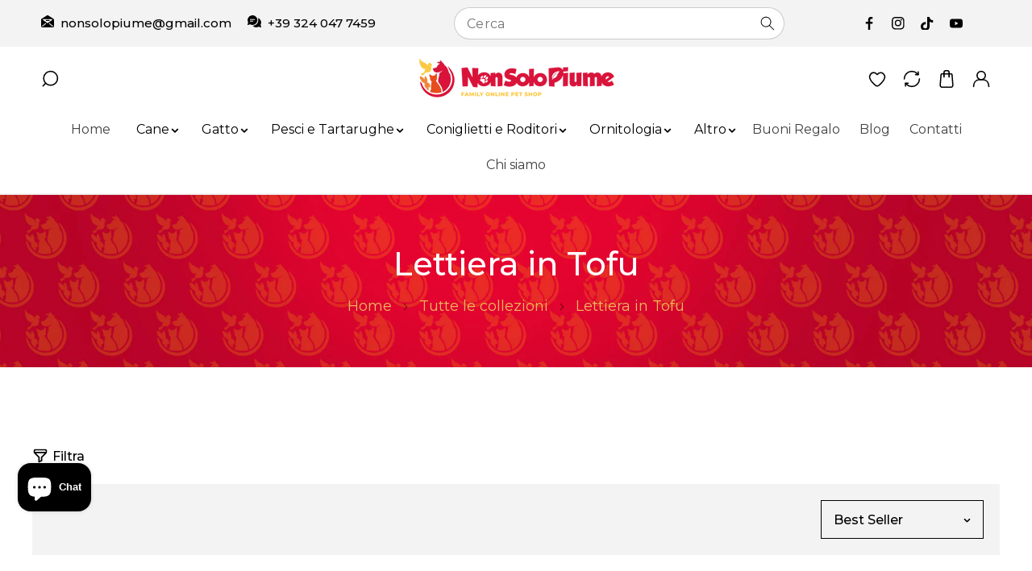

--- FILE ---
content_type: text/html; charset=utf-8
request_url: https://nonsolopiume.com/collections/lettiera-in-tofu
body_size: 73067
content:
<!doctype html>
<html class="no-js" lang="it">
  <head>
    <meta charset="utf-8">
    <meta http-equiv="X-UA-Compatible" content="IE=edge">
    <meta name="viewport" content="width=device-width,initial-scale=1,maximum-scale=1">
    <meta name="theme-color" content="">
    <link rel="canonical" href="https://nonsolopiume.com/collections/lettiera-in-tofu">
    <link rel="preconnect" href="https://cdn.shopify.com" crossorigin>
    <link rel="preconnect" href="https://fonts.googleapis.com"><link rel="preconnect" href="https://fonts.shopifycdn.com" crossorigin><title>
      Lettiera in Tofu
 &ndash; Non Solo Piume</title>

    

    

<meta property="og:site_name" content="Non Solo Piume">
<meta property="og:url" content="https://nonsolopiume.com/collections/lettiera-in-tofu">
<meta property="og:title" content="Lettiera in Tofu">
<meta property="og:type" content="website">
<meta property="og:description" content="Non Solo Piume PetStore. Esperienza e qualità di prodotti per animali."><meta property="og:image" content="http://nonsolopiume.com/cdn/shop/collections/81lbx3bRJ6L._AC_SX679_c455f403-801f-49a9-84c6-3a29451cbf72.jpg?v=1736767051">
  <meta property="og:image:secure_url" content="https://nonsolopiume.com/cdn/shop/collections/81lbx3bRJ6L._AC_SX679_c455f403-801f-49a9-84c6-3a29451cbf72.jpg?v=1736767051">
  <meta property="og:image:width" content="679">
  <meta property="og:image:height" content="679"><meta name="twitter:card" content="summary_large_image">
<meta name="twitter:title" content="Lettiera in Tofu">
<meta name="twitter:description" content="Non Solo Piume PetStore. Esperienza e qualità di prodotti per animali.">
    
     <script src="//nonsolopiume.com/cdn/shop/t/10/assets/jquery.min.js?v=51510211769593986641736842568"></script>   
     <script src="//nonsolopiume.com/cdn/shop/t/10/assets/slick.min.js?v=8264189252782096261736842569"></script>
    <script src="//nonsolopiume.com/cdn/shop/t/10/assets/global.js?v=62854358069186093511738660868" defer="defer"></script>
    <script src="//nonsolopiume.com/cdn/shop/t/10/assets/swiper-bundle.min.js?v=106694489724338690061736842569"></script>
    <script  src="//nonsolopiume.com/cdn/shop/t/10/assets/jquery-cookie-min.js?v=9607349207001725821736842568"></script>
    <script src="//nonsolopiume.com/cdn/shop/t/10/assets/wow.min.js?v=149765521133998811681736842569"></script>
    <script src="//nonsolopiume.com/cdn/shop/t/10/assets/ajaxinate.min.js?v=62326427733551425181736842566"></script>  
    <script>window.performance && window.performance.mark && window.performance.mark('shopify.content_for_header.start');</script><meta name="google-site-verification" content="yfTOOP458qD6cKMvR3UcS7qrozpYeRu2MsDmL1AM8XA">
<meta name="facebook-domain-verification" content="3wvv0j5ngc5nmmede4mcu12chbp4dt">
<meta id="shopify-digital-wallet" name="shopify-digital-wallet" content="/55557324879/digital_wallets/dialog">
<meta name="shopify-checkout-api-token" content="944c3885688c595fb5d329f80ed0c940">
<meta id="in-context-paypal-metadata" data-shop-id="55557324879" data-venmo-supported="false" data-environment="production" data-locale="it_IT" data-paypal-v4="true" data-currency="EUR">
<link rel="alternate" type="application/atom+xml" title="Feed" href="/collections/lettiera-in-tofu.atom" />
<link rel="alternate" type="application/json+oembed" href="https://nonsolopiume.com/collections/lettiera-in-tofu.oembed">
<script async="async" src="/checkouts/internal/preloads.js?locale=it-IT"></script>
<link rel="preconnect" href="https://shop.app" crossorigin="anonymous">
<script async="async" src="https://shop.app/checkouts/internal/preloads.js?locale=it-IT&shop_id=55557324879" crossorigin="anonymous"></script>
<script id="apple-pay-shop-capabilities" type="application/json">{"shopId":55557324879,"countryCode":"IT","currencyCode":"EUR","merchantCapabilities":["supports3DS"],"merchantId":"gid:\/\/shopify\/Shop\/55557324879","merchantName":"Non Solo Piume","requiredBillingContactFields":["postalAddress","email","phone"],"requiredShippingContactFields":["postalAddress","email","phone"],"shippingType":"shipping","supportedNetworks":["visa","maestro","masterCard","amex"],"total":{"type":"pending","label":"Non Solo Piume","amount":"1.00"},"shopifyPaymentsEnabled":true,"supportsSubscriptions":true}</script>
<script id="shopify-features" type="application/json">{"accessToken":"944c3885688c595fb5d329f80ed0c940","betas":["rich-media-storefront-analytics"],"domain":"nonsolopiume.com","predictiveSearch":true,"shopId":55557324879,"locale":"it"}</script>
<script>var Shopify = Shopify || {};
Shopify.shop = "nonsolopiume.myshopify.com";
Shopify.locale = "it";
Shopify.currency = {"active":"EUR","rate":"1.0"};
Shopify.country = "IT";
Shopify.theme = {"name":"bowow","id":171450663248,"schema_name":"bowow","schema_version":"1.2","theme_store_id":null,"role":"main"};
Shopify.theme.handle = "null";
Shopify.theme.style = {"id":null,"handle":null};
Shopify.cdnHost = "nonsolopiume.com/cdn";
Shopify.routes = Shopify.routes || {};
Shopify.routes.root = "/";</script>
<script type="module">!function(o){(o.Shopify=o.Shopify||{}).modules=!0}(window);</script>
<script>!function(o){function n(){var o=[];function n(){o.push(Array.prototype.slice.apply(arguments))}return n.q=o,n}var t=o.Shopify=o.Shopify||{};t.loadFeatures=n(),t.autoloadFeatures=n()}(window);</script>
<script>
  window.ShopifyPay = window.ShopifyPay || {};
  window.ShopifyPay.apiHost = "shop.app\/pay";
  window.ShopifyPay.redirectState = null;
</script>
<script id="shop-js-analytics" type="application/json">{"pageType":"collection"}</script>
<script defer="defer" async type="module" src="//nonsolopiume.com/cdn/shopifycloud/shop-js/modules/v2/client.init-shop-cart-sync_B0kkjBRt.it.esm.js"></script>
<script defer="defer" async type="module" src="//nonsolopiume.com/cdn/shopifycloud/shop-js/modules/v2/chunk.common_AgTufRUD.esm.js"></script>
<script type="module">
  await import("//nonsolopiume.com/cdn/shopifycloud/shop-js/modules/v2/client.init-shop-cart-sync_B0kkjBRt.it.esm.js");
await import("//nonsolopiume.com/cdn/shopifycloud/shop-js/modules/v2/chunk.common_AgTufRUD.esm.js");

  window.Shopify.SignInWithShop?.initShopCartSync?.({"fedCMEnabled":true,"windoidEnabled":true});

</script>
<script>
  window.Shopify = window.Shopify || {};
  if (!window.Shopify.featureAssets) window.Shopify.featureAssets = {};
  window.Shopify.featureAssets['shop-js'] = {"shop-cart-sync":["modules/v2/client.shop-cart-sync_XOjUULQV.it.esm.js","modules/v2/chunk.common_AgTufRUD.esm.js"],"init-fed-cm":["modules/v2/client.init-fed-cm_CFGyCp6W.it.esm.js","modules/v2/chunk.common_AgTufRUD.esm.js"],"shop-button":["modules/v2/client.shop-button_D8PBjgvE.it.esm.js","modules/v2/chunk.common_AgTufRUD.esm.js"],"shop-cash-offers":["modules/v2/client.shop-cash-offers_UU-Uz0VT.it.esm.js","modules/v2/chunk.common_AgTufRUD.esm.js","modules/v2/chunk.modal_B6cKP347.esm.js"],"init-windoid":["modules/v2/client.init-windoid_DoFDvLIZ.it.esm.js","modules/v2/chunk.common_AgTufRUD.esm.js"],"shop-toast-manager":["modules/v2/client.shop-toast-manager_B4ykeoIZ.it.esm.js","modules/v2/chunk.common_AgTufRUD.esm.js"],"init-shop-email-lookup-coordinator":["modules/v2/client.init-shop-email-lookup-coordinator_CSPRSD92.it.esm.js","modules/v2/chunk.common_AgTufRUD.esm.js"],"init-shop-cart-sync":["modules/v2/client.init-shop-cart-sync_B0kkjBRt.it.esm.js","modules/v2/chunk.common_AgTufRUD.esm.js"],"avatar":["modules/v2/client.avatar_BTnouDA3.it.esm.js"],"pay-button":["modules/v2/client.pay-button_CPiJlQ5G.it.esm.js","modules/v2/chunk.common_AgTufRUD.esm.js"],"init-customer-accounts":["modules/v2/client.init-customer-accounts_C_Urp9Ri.it.esm.js","modules/v2/client.shop-login-button_BPreIq_c.it.esm.js","modules/v2/chunk.common_AgTufRUD.esm.js","modules/v2/chunk.modal_B6cKP347.esm.js"],"init-shop-for-new-customer-accounts":["modules/v2/client.init-shop-for-new-customer-accounts_Yq_StG--.it.esm.js","modules/v2/client.shop-login-button_BPreIq_c.it.esm.js","modules/v2/chunk.common_AgTufRUD.esm.js","modules/v2/chunk.modal_B6cKP347.esm.js"],"shop-login-button":["modules/v2/client.shop-login-button_BPreIq_c.it.esm.js","modules/v2/chunk.common_AgTufRUD.esm.js","modules/v2/chunk.modal_B6cKP347.esm.js"],"init-customer-accounts-sign-up":["modules/v2/client.init-customer-accounts-sign-up_DwpZPwLB.it.esm.js","modules/v2/client.shop-login-button_BPreIq_c.it.esm.js","modules/v2/chunk.common_AgTufRUD.esm.js","modules/v2/chunk.modal_B6cKP347.esm.js"],"shop-follow-button":["modules/v2/client.shop-follow-button_DF4PngeR.it.esm.js","modules/v2/chunk.common_AgTufRUD.esm.js","modules/v2/chunk.modal_B6cKP347.esm.js"],"checkout-modal":["modules/v2/client.checkout-modal_oq8wp8Y_.it.esm.js","modules/v2/chunk.common_AgTufRUD.esm.js","modules/v2/chunk.modal_B6cKP347.esm.js"],"lead-capture":["modules/v2/client.lead-capture_gcFup1jy.it.esm.js","modules/v2/chunk.common_AgTufRUD.esm.js","modules/v2/chunk.modal_B6cKP347.esm.js"],"shop-login":["modules/v2/client.shop-login_DiId8eKP.it.esm.js","modules/v2/chunk.common_AgTufRUD.esm.js","modules/v2/chunk.modal_B6cKP347.esm.js"],"payment-terms":["modules/v2/client.payment-terms_DTfZn2x7.it.esm.js","modules/v2/chunk.common_AgTufRUD.esm.js","modules/v2/chunk.modal_B6cKP347.esm.js"]};
</script>
<script>(function() {
  var isLoaded = false;
  function asyncLoad() {
    if (isLoaded) return;
    isLoaded = true;
    var urls = ["https:\/\/chimpstatic.com\/mcjs-connected\/js\/users\/902055ace51486499b0f5a5b7\/ade018c65767d4edf87c6e129.js?shop=nonsolopiume.myshopify.com"];
    for (var i = 0; i < urls.length; i++) {
      var s = document.createElement('script');
      s.type = 'text/javascript';
      s.async = true;
      s.src = urls[i];
      var x = document.getElementsByTagName('script')[0];
      x.parentNode.insertBefore(s, x);
    }
  };
  if(window.attachEvent) {
    window.attachEvent('onload', asyncLoad);
  } else {
    window.addEventListener('load', asyncLoad, false);
  }
})();</script>
<script id="__st">var __st={"a":55557324879,"offset":3600,"reqid":"6b87f487-3379-43c8-abff-ec933132093d-1768817073","pageurl":"nonsolopiume.com\/collections\/lettiera-in-tofu","u":"642875cd7806","p":"collection","rtyp":"collection","rid":614475628880};</script>
<script>window.ShopifyPaypalV4VisibilityTracking = true;</script>
<script id="captcha-bootstrap">!function(){'use strict';const t='contact',e='account',n='new_comment',o=[[t,t],['blogs',n],['comments',n],[t,'customer']],c=[[e,'customer_login'],[e,'guest_login'],[e,'recover_customer_password'],[e,'create_customer']],r=t=>t.map((([t,e])=>`form[action*='/${t}']:not([data-nocaptcha='true']) input[name='form_type'][value='${e}']`)).join(','),a=t=>()=>t?[...document.querySelectorAll(t)].map((t=>t.form)):[];function s(){const t=[...o],e=r(t);return a(e)}const i='password',u='form_key',d=['recaptcha-v3-token','g-recaptcha-response','h-captcha-response',i],f=()=>{try{return window.sessionStorage}catch{return}},m='__shopify_v',_=t=>t.elements[u];function p(t,e,n=!1){try{const o=window.sessionStorage,c=JSON.parse(o.getItem(e)),{data:r}=function(t){const{data:e,action:n}=t;return t[m]||n?{data:e,action:n}:{data:t,action:n}}(c);for(const[e,n]of Object.entries(r))t.elements[e]&&(t.elements[e].value=n);n&&o.removeItem(e)}catch(o){console.error('form repopulation failed',{error:o})}}const l='form_type',E='cptcha';function T(t){t.dataset[E]=!0}const w=window,h=w.document,L='Shopify',v='ce_forms',y='captcha';let A=!1;((t,e)=>{const n=(g='f06e6c50-85a8-45c8-87d0-21a2b65856fe',I='https://cdn.shopify.com/shopifycloud/storefront-forms-hcaptcha/ce_storefront_forms_captcha_hcaptcha.v1.5.2.iife.js',D={infoText:'Protetto da hCaptcha',privacyText:'Privacy',termsText:'Termini'},(t,e,n)=>{const o=w[L][v],c=o.bindForm;if(c)return c(t,g,e,D).then(n);var r;o.q.push([[t,g,e,D],n]),r=I,A||(h.body.append(Object.assign(h.createElement('script'),{id:'captcha-provider',async:!0,src:r})),A=!0)});var g,I,D;w[L]=w[L]||{},w[L][v]=w[L][v]||{},w[L][v].q=[],w[L][y]=w[L][y]||{},w[L][y].protect=function(t,e){n(t,void 0,e),T(t)},Object.freeze(w[L][y]),function(t,e,n,w,h,L){const[v,y,A,g]=function(t,e,n){const i=e?o:[],u=t?c:[],d=[...i,...u],f=r(d),m=r(i),_=r(d.filter((([t,e])=>n.includes(e))));return[a(f),a(m),a(_),s()]}(w,h,L),I=t=>{const e=t.target;return e instanceof HTMLFormElement?e:e&&e.form},D=t=>v().includes(t);t.addEventListener('submit',(t=>{const e=I(t);if(!e)return;const n=D(e)&&!e.dataset.hcaptchaBound&&!e.dataset.recaptchaBound,o=_(e),c=g().includes(e)&&(!o||!o.value);(n||c)&&t.preventDefault(),c&&!n&&(function(t){try{if(!f())return;!function(t){const e=f();if(!e)return;const n=_(t);if(!n)return;const o=n.value;o&&e.removeItem(o)}(t);const e=Array.from(Array(32),(()=>Math.random().toString(36)[2])).join('');!function(t,e){_(t)||t.append(Object.assign(document.createElement('input'),{type:'hidden',name:u})),t.elements[u].value=e}(t,e),function(t,e){const n=f();if(!n)return;const o=[...t.querySelectorAll(`input[type='${i}']`)].map((({name:t})=>t)),c=[...d,...o],r={};for(const[a,s]of new FormData(t).entries())c.includes(a)||(r[a]=s);n.setItem(e,JSON.stringify({[m]:1,action:t.action,data:r}))}(t,e)}catch(e){console.error('failed to persist form',e)}}(e),e.submit())}));const S=(t,e)=>{t&&!t.dataset[E]&&(n(t,e.some((e=>e===t))),T(t))};for(const o of['focusin','change'])t.addEventListener(o,(t=>{const e=I(t);D(e)&&S(e,y())}));const B=e.get('form_key'),M=e.get(l),P=B&&M;t.addEventListener('DOMContentLoaded',(()=>{const t=y();if(P)for(const e of t)e.elements[l].value===M&&p(e,B);[...new Set([...A(),...v().filter((t=>'true'===t.dataset.shopifyCaptcha))])].forEach((e=>S(e,t)))}))}(h,new URLSearchParams(w.location.search),n,t,e,['guest_login'])})(!0,!0)}();</script>
<script integrity="sha256-4kQ18oKyAcykRKYeNunJcIwy7WH5gtpwJnB7kiuLZ1E=" data-source-attribution="shopify.loadfeatures" defer="defer" src="//nonsolopiume.com/cdn/shopifycloud/storefront/assets/storefront/load_feature-a0a9edcb.js" crossorigin="anonymous"></script>
<script crossorigin="anonymous" defer="defer" src="//nonsolopiume.com/cdn/shopifycloud/storefront/assets/shopify_pay/storefront-65b4c6d7.js?v=20250812"></script>
<script data-source-attribution="shopify.dynamic_checkout.dynamic.init">var Shopify=Shopify||{};Shopify.PaymentButton=Shopify.PaymentButton||{isStorefrontPortableWallets:!0,init:function(){window.Shopify.PaymentButton.init=function(){};var t=document.createElement("script");t.src="https://nonsolopiume.com/cdn/shopifycloud/portable-wallets/latest/portable-wallets.it.js",t.type="module",document.head.appendChild(t)}};
</script>
<script data-source-attribution="shopify.dynamic_checkout.buyer_consent">
  function portableWalletsHideBuyerConsent(e){var t=document.getElementById("shopify-buyer-consent"),n=document.getElementById("shopify-subscription-policy-button");t&&n&&(t.classList.add("hidden"),t.setAttribute("aria-hidden","true"),n.removeEventListener("click",e))}function portableWalletsShowBuyerConsent(e){var t=document.getElementById("shopify-buyer-consent"),n=document.getElementById("shopify-subscription-policy-button");t&&n&&(t.classList.remove("hidden"),t.removeAttribute("aria-hidden"),n.addEventListener("click",e))}window.Shopify?.PaymentButton&&(window.Shopify.PaymentButton.hideBuyerConsent=portableWalletsHideBuyerConsent,window.Shopify.PaymentButton.showBuyerConsent=portableWalletsShowBuyerConsent);
</script>
<script data-source-attribution="shopify.dynamic_checkout.cart.bootstrap">document.addEventListener("DOMContentLoaded",(function(){function t(){return document.querySelector("shopify-accelerated-checkout-cart, shopify-accelerated-checkout")}if(t())Shopify.PaymentButton.init();else{new MutationObserver((function(e,n){t()&&(Shopify.PaymentButton.init(),n.disconnect())})).observe(document.body,{childList:!0,subtree:!0})}}));
</script>
<script id='scb4127' type='text/javascript' async='' src='https://nonsolopiume.com/cdn/shopifycloud/privacy-banner/storefront-banner.js'></script><link id="shopify-accelerated-checkout-styles" rel="stylesheet" media="screen" href="https://nonsolopiume.com/cdn/shopifycloud/portable-wallets/latest/accelerated-checkout-backwards-compat.css" crossorigin="anonymous">
<style id="shopify-accelerated-checkout-cart">
        #shopify-buyer-consent {
  margin-top: 1em;
  display: inline-block;
  width: 100%;
}

#shopify-buyer-consent.hidden {
  display: none;
}

#shopify-subscription-policy-button {
  background: none;
  border: none;
  padding: 0;
  text-decoration: underline;
  font-size: inherit;
  cursor: pointer;
}

#shopify-subscription-policy-button::before {
  box-shadow: none;
}

      </style>
<script id="sections-script" data-sections="header" defer="defer" src="//nonsolopiume.com/cdn/shop/t/10/compiled_assets/scripts.js?v=5359"></script>
<script>window.performance && window.performance.mark && window.performance.mark('shopify.content_for_header.end');</script>   
    <style data-shopify> @import url('https://fonts.googleapis.com/css2?family=Montserrat:wght@300;400;500;600;700;800;900&display=swap');@import url('https://fonts.googleapis.com/css2?family=Montserrat:wght@100;200;300;400;500;600;700;800;900&display=swap');@import url('https://fonts.googleapis.com/css2?family=Luckiest+Guy&display=swap');
      @font-face {
  font-family: "DM Sans";
  font-weight: 400;
  font-style: normal;
  font-display: swap;
  src: url("//nonsolopiume.com/cdn/fonts/dm_sans/dmsans_n4.ec80bd4dd7e1a334c969c265873491ae56018d72.woff2") format("woff2"),
       url("//nonsolopiume.com/cdn/fonts/dm_sans/dmsans_n4.87bdd914d8a61247b911147ae68e754d695c58a6.woff") format("woff");
}
                 
      
    
      :root {
        --font-heading-family: 'Montserrat', sans-serif;
        --font-heading-style: normal;
        --font-heading-weight: 400;
        --font-heading-scale: 1.0;
        --font-body-family: 'Montserrat', sans-serif;
        --font-body-style: normal;
        --font-body-weight: 400;
        --font-body-weight-bold: 700;
        --font-body-scale: 1.0;
        --font-additional-family: 'Luckiest Guy', cursive;
        --font-additional-heading-style: normal;
        --font-additional-heading-weight: 400;
         
        --color-base-text: 0, 0, 0;
     
        --color-shadow: 0, 0, 0;
        --color-base-background-1: 255, 255, 255;
        --color-base-background-2: 243, 243, 243;
        --color-base-background-3: 0, 0, 0;
        --color-base-solid-button-labels: 0, 0, 0;
        --color-base-outline-button-labels: 106, 106, 106;
        --color-base-accent-1: 0, 0, 0;
        --color-base-accent-2: 214, 1, 1;
        --color-base-accent-3: 243, 243, 243;
        --color-overlay: 214, 125, 1;
       --color-border: 180, 180, 180;
        --payment-terms-background-color: #ffffff;
        --gradient-button-background-1: #000000;
        --gradient-button-hover:;

      
        --gradient-base-background-1: #ffffff;
        --gradient-base-background-2: #f3f3f3;
        --gradient-base-background-3: #000000;
        --gradient-base-accent-1: #000000;
        --gradient-base-accent-2: #d60101;
        --gradient-base-accent-3: #f3f3f3;
        
        --media-padding: px;
        --media-border-opacity: 0.0;
        --media-border-width: 0px;
        --media-radius: 0px;
        --media-shadow-opacity: 0.0;
        --media-shadow-horizontal-offset: 0px;
        --media-shadow-vertical-offset: 4px;
        --media-shadow-blur-radius: 5px;

        --page-width: 164rem;
        --page-width-laptop: 120rem;
        --page-width-tab: 96rem;
      
        --page-full-width-spacing: 4%;
        --page-width-margin: 0rem;

        --card-image-padding: 0.0rem;
        --card-corner-radius: 0.0rem;
        --card-text-alignment: center;
        --card-border-width: 0.0rem;
        --card-border-opacity: 0.0;
        --card-shadow-opacity: 0.0;
        --card-shadow-horizontal-offset: 0.0rem;
        --card-shadow-vertical-offset: 0.0rem;
        --card-shadow-blur-radius: 3.0rem;

        --badge-corner-radius: 4.0rem;

        --popup-border-width: 0px;
        --popup-border-opacity: 0.0;
        --popup-corner-radius: 0px;
        --popup-shadow-opacity: 0.2;
        --popup-shadow-horizontal-offset: 6px;
        --popup-shadow-vertical-offset: 6px;
        --popup-shadow-blur-radius: 10px;

        --drawer-border-width: 1px;
        --drawer-border-opacity: 0.45;
        --drawer-shadow-opacity: 0.0;
        --drawer-shadow-horizontal-offset: 0px;
        --drawer-shadow-vertical-offset: 4px;
        --drawer-shadow-blur-radius: 0px;

        --spacing-sections-desktop: 0px;
        --spacing-sections-mobile: 0px;

        --grid-desktop-vertical-spacing: 30px;
        --grid-desktop-horizontal-spacing: 30px;
        --grid-mobile-vertical-spacing: 15px;
        --grid-mobile-horizontal-spacing: 15px;
        --sidebar-width:320px;

      
        --text-boxes-border-opacity: 0.1;
        --text-boxes-border-width: 0px;
        --text-boxes-radius: 0px;
        --text-boxes-shadow-opacity: 0.0;
        --text-boxes-shadow-horizontal-offset: 0px;
        --text-boxes-shadow-vertical-offset: 4px;
        --text-boxes-shadow-blur-radius: 5px;

        --buttons-radius: 30px;
        --buttons-radius-outset: 30px;
        --buttons-border-width: 0px;
        --buttons-border-opacity: 1.0;
        --buttons-shadow-opacity: 0.0;
        --buttons-shadow-horizontal-offset: 0px;
        --buttons-shadow-vertical-offset: 0px;
        --buttons-shadow-blur-radius: 0px;
        --buttons-border-offset: 0.3px;

        --inputs-radius: 30px;
        --inputs-border-width: 1px;
        --inputs-border-opacity: 1.0;
        --inputs-shadow-opacity: 0.0;
        --inputs-shadow-horizontal-offset: 0px;
        --inputs-margin-offset: 0px;
        --inputs-shadow-vertical-offset: 0px;
        --inputs-shadow-blur-radius: 0px;
        --inputs-radius-outset: 31px;

        --variant-pills-radius: 0px;
        --variant-pills-border-width: 0px;
        --variant-pills-border-opacity: 0.55;
        --variant-pills-shadow-opacity: 0.0;
        --variant-pills-shadow-horizontal-offset: 0px;
        --variant-pills-shadow-vertical-offset: 4px;
        --variant-pills-shadow-blur-radius: 5px;
      }

      #preloader, .dT_loading {
      position: fixed;
      display:block;
      z-index: 2000;
      width: 100%;
      height: 100%;
      top:0;
      bottom:0;
      left:0;
      right: 0;
      margin: auto;
      
      background-repeat: no-repeat;
      background-position:center;
      background-color: rgb(var(--color-background));
      }
    .alert-overlay-wrapper {position:relative; width: 100%; height: 100%;}
      .alert-overlay{
      display: none; 
      position: fixed; 
      z-index: 1; 
      padding-top: 100px; 
      left: 0;
      top: 0;
      width: 100%; 
      height: 100%; 
      overflow: auto; 
      background-color: rgb(var(--color-base-accent-1)); 
      background-color:rgba(var(--color-base-accent-1), 0.4); 
      } 
      .alert-overlay .main-content {
      position: absolute;
      left: 50%;
      right: 0;
      top: 50%;
      background-color:rgb(var(--color-base-background-1));    
      bottom: 0;
      z-index: 99;
      width: calc(100% - 2rem);
      max-width: 500px;
      height: 200px;
      padding: 10px;
      transform: translate(-50%, -50%);
      align-items: center;
      display: flex;
      flex-direction: column;
      justify-content: center;
      }
    .closebtn {
    margin-left: 15px;
    background:rgb(var(--color-base-solid-button-labels));
    color: rgb(var(--color-base-background-1)); 
    font-weight: bold;
    float: right;
    font-size: 22px;
    line-height: 20px;
    cursor: pointer;
    transition: 0.3s;
    position:absolute;
    right:8px;
    top:8px;  
    width: 25px;
    height: 25px;
    justify-content: center;
    align-items: center;
    display: flex;  
    }
    .closebtn svg{width:1.4rem; height:1.4rem;}
    .closebtn:hover {
    background: rgb(var(--color-base-outline-button-labels)); color: rgb(var(--color-base-background-1)); 
    }
    .overflow-hidden.filter-clicked .shopify-section-header-sticky { z-index: 1;}
     .overflow-hidden-mobile .mobile-toolbar__icons, .overflow-hidden.filter-clicked .mobile-toolbar__icons { z-index: 0;}

      .alert-overlay .main-content p { margin: 0px 30px 12px;   text-align: center;}




/* heading image */

      .title-wrapper-with-link .title {position:relative;}

    .title-wrapper-with-link .title:before,
    .banner.custom-image-banner .banner__heading:before {  
    content: "";
    background-image: url('Liquid error (layout/theme line 287): invalid url input');
    background-repeat: no-repeat;
    -webkit-mask-repeat: no-repeat;
    width: 246px;
    height: 110px; 
    transition: all 0.3s linear;
    z-index: -1;
    position: absolute;
    left: -28px;
    right: 0;
    margin: auto;
    filter: brightness(0.95);}
      
      </style>

    <link href="//nonsolopiume.com/cdn/shop/t/10/assets/base.css?v=79980624169216083951736842566" rel="stylesheet" type="text/css" media="all" />
    <link href="//nonsolopiume.com/cdn/shop/t/10/assets/custom.css?v=166452940095032528851738846799" rel="stylesheet" type="text/css" media="all" />
    <link href="//nonsolopiume.com/cdn/shop/t/10/assets/component-card.css?v=26117121016947031391737490673" rel="stylesheet" type="text/css" media="all" />
    <link href="//nonsolopiume.com/cdn/shop/t/10/assets/swiper-bundle.min.css?v=381628990208240311736842569" rel="stylesheet" type="text/css" media="all" />    
    <link href="https://cdnjs.cloudflare.com/ajax/libs/font-awesome/4.7.0/css/font-awesome.min.css" rel="stylesheet" type="text/css" media="all" />
    <link href="https://cdnjs.cloudflare.com/ajax/libs/flag-icon-css/4.1.5/css/flag-icons.min.css" rel="stylesheet" type="text/css" media="all" />
    <link href="//nonsolopiume.com/cdn/shop/t/10/assets/animate.min.css?v=73862710899180798181736842566" rel="stylesheet" type="text/css" media="all" />    
    <link href="//nonsolopiume.com/cdn/shop/t/10/assets/placeholder.css?v=3127957551884083801736842568" rel="stylesheet" type="text/css" media="all" />        
    <link href="https://unpkg.com/aos@2.3.1/dist/aos.css" rel="stylesheet"><link rel="preload" as="font" href="//nonsolopiume.com/cdn/fonts/dm_sans/dmsans_n4.ec80bd4dd7e1a334c969c265873491ae56018d72.woff2" type="font/woff2" crossorigin><link rel="stylesheet" href="//nonsolopiume.com/cdn/shop/t/10/assets/component-predictive-search.css?v=64180626862002258581736842567" media="print" onload="this.media='all'"><script>
      document.documentElement.className = document.documentElement.className.replace('no-js', 'js');
      if (Shopify.designMode) {
        document.documentElement.classList.add('shopify-design-mode');
      }
    </script>
    
    <script id='merchantWidgetScript'
            src="https://www.gstatic.com/shopping/merchant/merchantwidget.js"
            defer>
    </script>
    <script type="text/javascript">
      merchantWidgetScript.addEventListener('load', function () {
        merchantwidget.start({
         position: 'RIGHT_BOTTOM'
       });
      });
    </script>
<!-- BEGIN app block: shopify://apps/seolab-seo-optimizer/blocks/app_embed/faf700f6-3b71-45c3-86d4-83ea9f7d9216 -->



<script type="text/javascript">
    document.addEventListener("DOMContentLoaded",function(e){var n=window.location.href;if(n.indexOf("#seotid")>-1){var t=n.split("#seotid");let p=new Headers;p.append("Content-Type","application/json");let o=new FormData;o.append("shop","nonsolopiume.myshopify.com"),o.append("tid",t[1]),o.append("type","add_traffic"),fetch("/apps/seo-lab",{method:"POST",headers:{Accept:"application/json"},body:o}).then(e=>e.json()).then(e=>{window.history.replaceState({}, '', t[0])})}else fetch(n,{method:"HEAD"}).then(e=>{if(404===e.status){var t=n.split(window.location.origin);let p=new FormData;p.append("shop","nonsolopiume.myshopify.com"),p.append("url",t[1]),p.append("type","unresolve_url_recieve"),fetch("/apps/seo-lab",{method:"POST",headers:{Accept:"application/json"},body:p}).then(e=>e.json()).then(e=>{e.success&&console.log("Added")})}})});
</script>



<script type="text/javascript">
    let St,Se,Sn,So,Si,Sa=null,Ss=65,Sc=new Set;const r=1111;function d(St){So=performance.now();const Se=St.target.closest("a");Fm(Se)&&p(Se.href,"high")}function u(St){if(performance.now()-So<r)return;if(!("closest"in St.target))return;const Se=St.target.closest("a");Fm(Se)&&(Se.addEventListener("mouseout",f,{passive:!0}),Si=setTimeout(()=>{p(Se.href,"high"),Si=void 0},Ss))}function l(St){const Se=St.target.closest("a");Fm(Se)&&p(Se.href,"high")}function f(St){St.relatedTarget&&St.target.closest("a")==St.relatedTarget.closest("a")||Si&&(clearTimeout(Si),Si=void 0)}function h(St){if(performance.now()-So<r)return;const Se=St.target.closest("a");if(St.which>1||St.metaKey||St.ctrlKey)return;if(!Se)return;Se.addEventListener("click",function(St){1337!=St.detail&&St.preventDefault()},{capture:!0,passive:!1,once:!0});const Sn=new MouseEvent("click",{view:window,bubbles:!0,cancelable:!1,detail:1337});Se.dispatchEvent(Sn)}function Fm(So){if(So&&So.href&&(!Sn||"instant"in So.dataset)){if(So.origin!=location.origin){if(!(Se||"instant"in So.dataset)||!Sa)return}if(["http:","https:"].includes(So.protocol)&&("http:"!=So.protocol||"https:"!=location.protocol)&&(St||!So.search||"instant"in So.dataset)&&!(So.hash&&So.pathname+So.search==location.pathname+location.search||"noInstant"in So.dataset))return!0}}function p(St,Se="auto"){if(Sc.has(St))return;const Sn=document.createElement("link");Sn.rel="prefetch",Sn.href=St,Sn.fetchPriority=Se,Sn.as="document",document.head.appendChild(Sn),Sc.add(St)}!function(){if(!document.createElement("link").relList.supports("prefetch"))return;const So="instantVaryAccept"in document.body.dataset||"Shopify"in window,Si=navigator.userAgent.indexOf("Chrome/");Si>-1&&(Sa=parseInt(navigator.userAgent.substring(Si+"Chrome/".length)));if(So&&Sa&&Sa<110)return;const Sc="instantMousedownShortcut"in document.body.dataset;St="instantAllowQueryString"in document.body.dataset,Se="instantAllowExternalLinks"in document.body.dataset,Sn="instantWhitelist"in document.body.dataset;const r={capture:!0,passive:!0};let f=!1,v=!1,g=!1;if("instantIntensity"in document.body.dataset){const St=document.body.dataset.instantIntensity;if(St.startsWith("mousedown"))f=!0,"mousedown-only"==St&&(v=!0);else if(St.startsWith("viewport")){const Se=navigator.connection&&navigator.connection.saveData,Sn=navigator.connection&&navigator.connection.effectiveType&&navigator.connection.effectiveType.includes("2g");Se||Sn||("viewport"==St?document.documentElement.clientWidth*document.documentElement.clientHeight<45e4&&(g=!0):"viewport-all"==St&&(g=!0))}else{const Se=parseInt(St);isNaN(Se)||(Ss=Se)}}v||document.addEventListener("touchstart",d,r);f?Sc||document.addEventListener("mousedown",l,r):document.addEventListener("mouseover",u,r);Sc&&document.addEventListener("mousedown",h,r);if(g){let St=window.requestIdleCallback;St||(St=(St=>{St()})),St(function(){const St=new IntersectionObserver(Se=>{Se.forEach(Se=>{if(Se.isIntersecting){const Sn=Se.target;St.unobserve(Sn),p(Sn.href)}})});document.querySelectorAll("a").forEach(Se=>{Fm(Se)&&St.observe(Se)})},{timeout:1500})}}();
</script>




<!-- END app block --><!-- BEGIN app block: shopify://apps/judge-me-reviews/blocks/judgeme_core/61ccd3b1-a9f2-4160-9fe9-4fec8413e5d8 --><!-- Start of Judge.me Core -->






<link rel="dns-prefetch" href="https://cdnwidget.judge.me">
<link rel="dns-prefetch" href="https://cdn.judge.me">
<link rel="dns-prefetch" href="https://cdn1.judge.me">
<link rel="dns-prefetch" href="https://api.judge.me">

<script data-cfasync='false' class='jdgm-settings-script'>window.jdgmSettings={"pagination":5,"disable_web_reviews":false,"badge_no_review_text":"Nessuna recensione","badge_n_reviews_text":"{{ n }} recensione/recensioni","badge_star_color":"#FCC83E","hide_badge_preview_if_no_reviews":false,"badge_hide_text":false,"enforce_center_preview_badge":false,"widget_title":"Recensioni Clienti","widget_open_form_text":"Scrivi una recensione","widget_close_form_text":"Annulla recensione","widget_refresh_page_text":"Aggiorna pagina","widget_summary_text":"Basato su {{ number_of_reviews }} recensione/recensioni","widget_no_review_text":"Sii il primo a scrivere una recensione","widget_name_field_text":"Nome visualizzato","widget_verified_name_field_text":"Nome Verificato (pubblico)","widget_name_placeholder_text":"Nome visualizzato","widget_required_field_error_text":"Questo campo è obbligatorio.","widget_email_field_text":"Indirizzo email","widget_verified_email_field_text":"Email Verificata (privata, non può essere modificata)","widget_email_placeholder_text":"Il tuo indirizzo email","widget_email_field_error_text":"Inserisci un indirizzo email valido.","widget_rating_field_text":"Valutazione","widget_review_title_field_text":"Titolo Recensione","widget_review_title_placeholder_text":"Dai un titolo alla tua recensione","widget_review_body_field_text":"Contenuto della recensione","widget_review_body_placeholder_text":"Inizia a scrivere qui...","widget_pictures_field_text":"Foto/Video (opzionale)","widget_submit_review_text":"Invia Recensione","widget_submit_verified_review_text":"Invia Recensione Verificata","widget_submit_success_msg_with_auto_publish":"Grazie! Aggiorna la pagina tra qualche momento per vedere la tua recensione. Puoi rimuovere o modificare la tua recensione accedendo a \u003ca href='https://judge.me/login' target='_blank' rel='nofollow noopener'\u003eJudge.me\u003c/a\u003e","widget_submit_success_msg_no_auto_publish":"Grazie! La tua recensione sarà pubblicata non appena approvata dall'amministratore del negozio. Puoi rimuovere o modificare la tua recensione accedendo a \u003ca href='https://judge.me/login' target='_blank' rel='nofollow noopener'\u003eJudge.me\u003c/a\u003e","widget_show_default_reviews_out_of_total_text":"Visualizzazione di {{ n_reviews_shown }} su {{ n_reviews }} recensioni.","widget_show_all_link_text":"Mostra tutte","widget_show_less_link_text":"Mostra meno","widget_author_said_text":"{{ reviewer_name }} ha detto:","widget_days_text":"{{ n }} giorni fa","widget_weeks_text":"{{ n }} settimana/settimane fa","widget_months_text":"{{ n }} mese/mesi fa","widget_years_text":"{{ n }} anno/anni fa","widget_yesterday_text":"Ieri","widget_today_text":"Oggi","widget_replied_text":"\u003e\u003e {{ shop_name }} ha risposto:","widget_read_more_text":"Leggi di più","widget_reviewer_name_as_initial":"","widget_rating_filter_color":"#fbcd0a","widget_rating_filter_see_all_text":"Vedi tutte le recensioni","widget_sorting_most_recent_text":"Più Recenti","widget_sorting_highest_rating_text":"Valutazione Più Alta","widget_sorting_lowest_rating_text":"Valutazione Più Bassa","widget_sorting_with_pictures_text":"Solo Foto","widget_sorting_most_helpful_text":"Più Utili","widget_open_question_form_text":"Fai una domanda","widget_reviews_subtab_text":"Recensioni","widget_questions_subtab_text":"Domande","widget_question_label_text":"Domanda","widget_answer_label_text":"Risposta","widget_question_placeholder_text":"Scrivi la tua domanda qui","widget_submit_question_text":"Invia Domanda","widget_question_submit_success_text":"Grazie per la tua domanda! Ti avviseremo quando riceverà una risposta.","widget_star_color":"#FCC83E","verified_badge_text":"Verificato","verified_badge_bg_color":"","verified_badge_text_color":"","verified_badge_placement":"left-of-reviewer-name","widget_review_max_height":"","widget_hide_border":false,"widget_social_share":false,"widget_thumb":false,"widget_review_location_show":false,"widget_location_format":"","all_reviews_include_out_of_store_products":true,"all_reviews_out_of_store_text":"(fuori dal negozio)","all_reviews_pagination":100,"all_reviews_product_name_prefix_text":"su","enable_review_pictures":true,"enable_question_anwser":false,"widget_theme":"default","review_date_format":"mm/dd/yyyy","default_sort_method":"most-recent","widget_product_reviews_subtab_text":"Recensioni Prodotto","widget_shop_reviews_subtab_text":"Recensioni Negozio","widget_other_products_reviews_text":"Recensioni per altri prodotti","widget_store_reviews_subtab_text":"Recensioni negozio","widget_no_store_reviews_text":"Questo negozio non ha ricevuto ancora recensioni","widget_web_restriction_product_reviews_text":"Questo prodotto non ha ricevuto ancora recensioni","widget_no_items_text":"Nessun elemento trovato","widget_show_more_text":"Mostra di più","widget_write_a_store_review_text":"Scrivi una Recensione del Negozio","widget_other_languages_heading":"Recensioni in Altre Lingue","widget_translate_review_text":"Traduci recensione in {{ language }}","widget_translating_review_text":"Traduzione in corso...","widget_show_original_translation_text":"Mostra originale ({{ language }})","widget_translate_review_failed_text":"Impossibile tradurre la recensione.","widget_translate_review_retry_text":"Riprova","widget_translate_review_try_again_later_text":"Riprova più tardi","show_product_url_for_grouped_product":false,"widget_sorting_pictures_first_text":"Prima le Foto","show_pictures_on_all_rev_page_mobile":false,"show_pictures_on_all_rev_page_desktop":false,"floating_tab_hide_mobile_install_preference":false,"floating_tab_button_name":"★ Recensioni","floating_tab_title":"Lasciamo parlare i clienti per noi","floating_tab_button_color":"","floating_tab_button_background_color":"","floating_tab_url":"","floating_tab_url_enabled":false,"floating_tab_tab_style":"text","all_reviews_text_badge_text":"I clienti ci valutano {{ shop.metafields.judgeme.all_reviews_rating | round: 1 }}/5 basato su {{ shop.metafields.judgeme.all_reviews_count }} recensioni.","all_reviews_text_badge_text_branded_style":"{{ shop.metafields.judgeme.all_reviews_rating | round: 1 }} su 5 stelle basato su {{ shop.metafields.judgeme.all_reviews_count }} recensioni","is_all_reviews_text_badge_a_link":false,"show_stars_for_all_reviews_text_badge":false,"all_reviews_text_badge_url":"","all_reviews_text_style":"branded","all_reviews_text_color_style":"judgeme_brand_color","all_reviews_text_color":"#108474","all_reviews_text_show_jm_brand":true,"featured_carousel_show_header":true,"featured_carousel_title":"Lasciamo parlare i clienti per noi","testimonials_carousel_title":"I clienti ci dicono","videos_carousel_title":"Storie reali dei clienti","cards_carousel_title":"I clienti ci dicono","featured_carousel_count_text":"da {{ n }} recensioni","featured_carousel_add_link_to_all_reviews_page":true,"featured_carousel_url":"","featured_carousel_show_images":true,"featured_carousel_autoslide_interval":5,"featured_carousel_arrows_on_the_sides":false,"featured_carousel_height":500,"featured_carousel_width":100,"featured_carousel_image_size":0,"featured_carousel_image_height":250,"featured_carousel_arrow_color":"#000000","verified_count_badge_style":"branded","verified_count_badge_orientation":"horizontal","verified_count_badge_color_style":"judgeme_brand_color","verified_count_badge_color":"#108474","is_verified_count_badge_a_link":false,"verified_count_badge_url":"","verified_count_badge_show_jm_brand":true,"widget_rating_preset_default":5,"widget_first_sub_tab":"product-reviews","widget_show_histogram":true,"widget_histogram_use_custom_color":false,"widget_pagination_use_custom_color":false,"widget_star_use_custom_color":true,"widget_verified_badge_use_custom_color":false,"widget_write_review_use_custom_color":false,"picture_reminder_submit_button":"Upload Pictures","enable_review_videos":false,"mute_video_by_default":false,"widget_sorting_videos_first_text":"Prima i Video","widget_review_pending_text":"In attesa","featured_carousel_items_for_large_screen":4,"social_share_options_order":"Facebook,Twitter","remove_microdata_snippet":true,"disable_json_ld":false,"enable_json_ld_products":false,"preview_badge_show_question_text":false,"preview_badge_no_question_text":"Nessuna domanda","preview_badge_n_question_text":"{{ number_of_questions }} domanda/domande","qa_badge_show_icon":false,"qa_badge_position":"same-row","remove_judgeme_branding":false,"widget_add_search_bar":false,"widget_search_bar_placeholder":"Cerca","widget_sorting_verified_only_text":"Solo verificate","featured_carousel_theme":"default","featured_carousel_show_rating":true,"featured_carousel_show_title":true,"featured_carousel_show_body":true,"featured_carousel_show_date":false,"featured_carousel_show_reviewer":true,"featured_carousel_show_product":false,"featured_carousel_header_background_color":"#108474","featured_carousel_header_text_color":"#ffffff","featured_carousel_name_product_separator":"reviewed","featured_carousel_full_star_background":"#108474","featured_carousel_empty_star_background":"#dadada","featured_carousel_vertical_theme_background":"#f9fafb","featured_carousel_verified_badge_enable":true,"featured_carousel_verified_badge_color":"#108474","featured_carousel_border_style":"round","featured_carousel_review_line_length_limit":3,"featured_carousel_more_reviews_button_text":"Leggi più recensioni","featured_carousel_view_product_button_text":"Visualizza prodotto","all_reviews_page_load_reviews_on":"scroll","all_reviews_page_load_more_text":"Carica Altre Recensioni","disable_fb_tab_reviews":false,"enable_ajax_cdn_cache":false,"widget_advanced_speed_features":5,"widget_public_name_text":"visualizzato pubblicamente come","default_reviewer_name":"John Smith","default_reviewer_name_has_non_latin":true,"widget_reviewer_anonymous":"Anonimo","medals_widget_title":"Medaglie Recensioni Judge.me","medals_widget_background_color":"#f9fafb","medals_widget_position":"footer_all_pages","medals_widget_border_color":"#f9fafb","medals_widget_verified_text_position":"left","medals_widget_use_monochromatic_version":true,"medals_widget_elements_color":"#0A0A0A","show_reviewer_avatar":true,"widget_invalid_yt_video_url_error_text":"Non è un URL di video di YouTube","widget_max_length_field_error_text":"Inserisci al massimo {0} caratteri.","widget_show_country_flag":false,"widget_show_collected_via_shop_app":true,"widget_verified_by_shop_badge_style":"light","widget_verified_by_shop_text":"Verificato dal Negozio","widget_show_photo_gallery":true,"widget_load_with_code_splitting":true,"widget_ugc_install_preference":false,"widget_ugc_title":"Fatto da noi, Condiviso da te","widget_ugc_subtitle":"Taggaci per vedere la tua foto in evidenza nella nostra pagina","widget_ugc_arrows_color":"#ffffff","widget_ugc_primary_button_text":"Acquista Ora","widget_ugc_primary_button_background_color":"#108474","widget_ugc_primary_button_text_color":"#ffffff","widget_ugc_primary_button_border_width":"0","widget_ugc_primary_button_border_style":"none","widget_ugc_primary_button_border_color":"#108474","widget_ugc_primary_button_border_radius":"25","widget_ugc_secondary_button_text":"Carica Altro","widget_ugc_secondary_button_background_color":"#ffffff","widget_ugc_secondary_button_text_color":"#108474","widget_ugc_secondary_button_border_width":"2","widget_ugc_secondary_button_border_style":"solid","widget_ugc_secondary_button_border_color":"#108474","widget_ugc_secondary_button_border_radius":"25","widget_ugc_reviews_button_text":"Visualizza Recensioni","widget_ugc_reviews_button_background_color":"#ffffff","widget_ugc_reviews_button_text_color":"#108474","widget_ugc_reviews_button_border_width":"2","widget_ugc_reviews_button_border_style":"solid","widget_ugc_reviews_button_border_color":"#108474","widget_ugc_reviews_button_border_radius":"25","widget_ugc_reviews_button_link_to":"judgeme-reviews-page","widget_ugc_show_post_date":true,"widget_ugc_max_width":"800","widget_rating_metafield_value_type":true,"widget_primary_color":"#000000","widget_enable_secondary_color":false,"widget_secondary_color":"#0907a3","widget_summary_average_rating_text":"{{ average_rating }} su 5","widget_media_grid_title":"Foto e video dei clienti","widget_media_grid_see_more_text":"Vedi altro","widget_round_style":false,"widget_show_product_medals":false,"widget_verified_by_judgeme_text":"Verificato da Judge.me","widget_show_store_medals":true,"widget_verified_by_judgeme_text_in_store_medals":"Verificato da Judge.me","widget_media_field_exceed_quantity_message":"Spiacenti, possiamo accettare solo {{ max_media }} per una recensione.","widget_media_field_exceed_limit_message":"{{ file_name }} è troppo grande, seleziona un {{ media_type }} inferiore a {{ size_limit }}MB.","widget_review_submitted_text":"Recensione Inviata!","widget_question_submitted_text":"Domanda Inviata!","widget_close_form_text_question":"Annulla","widget_write_your_answer_here_text":"Scrivi la tua risposta qui","widget_enabled_branded_link":true,"widget_show_collected_by_judgeme":false,"widget_reviewer_name_color":"","widget_write_review_text_color":"","widget_write_review_bg_color":"","widget_collected_by_judgeme_text":"raccolto da Judge.me","widget_pagination_type":"standard","widget_load_more_text":"Carica Altri","widget_load_more_color":"#108474","widget_full_review_text":"Recensione Completa","widget_read_more_reviews_text":"Leggi Più Recensioni","widget_read_questions_text":"Leggi Domande","widget_questions_and_answers_text":"Domande e Risposte","widget_verified_by_text":"Verificato da","widget_verified_text":"Verificato","widget_number_of_reviews_text":"{{ number_of_reviews }} recensioni","widget_back_button_text":"Indietro","widget_next_button_text":"Avanti","widget_custom_forms_filter_button":"Filtri","custom_forms_style":"horizontal","widget_show_review_information":false,"how_reviews_are_collected":"Come vengono raccolte le recensioni?","widget_show_review_keywords":false,"widget_gdpr_statement":"Come utilizziamo i tuoi dati: Ti contatteremo solo riguardo alla recensione che hai lasciato, e solo se necessario. Inviando la tua recensione, accetti i \u003ca href='https://judge.me/terms' target='_blank' rel='nofollow noopener'\u003etermini\u003c/a\u003e, le politiche sulla \u003ca href='https://judge.me/privacy' target='_blank' rel='nofollow noopener'\u003eprivacy\u003c/a\u003e e sul \u003ca href='https://judge.me/content-policy' target='_blank' rel='nofollow noopener'\u003econtenuto\u003c/a\u003e di Judge.me.","widget_multilingual_sorting_enabled":false,"widget_translate_review_content_enabled":false,"widget_translate_review_content_method":"manual","popup_widget_review_selection":"automatically_with_pictures","popup_widget_round_border_style":true,"popup_widget_show_title":true,"popup_widget_show_body":true,"popup_widget_show_reviewer":false,"popup_widget_show_product":true,"popup_widget_show_pictures":true,"popup_widget_use_review_picture":true,"popup_widget_show_on_home_page":true,"popup_widget_show_on_product_page":true,"popup_widget_show_on_collection_page":true,"popup_widget_show_on_cart_page":true,"popup_widget_position":"bottom_left","popup_widget_first_review_delay":5,"popup_widget_duration":5,"popup_widget_interval":5,"popup_widget_review_count":5,"popup_widget_hide_on_mobile":true,"review_snippet_widget_round_border_style":true,"review_snippet_widget_card_color":"#FFFFFF","review_snippet_widget_slider_arrows_background_color":"#FFFFFF","review_snippet_widget_slider_arrows_color":"#000000","review_snippet_widget_star_color":"#108474","show_product_variant":false,"all_reviews_product_variant_label_text":"Variante: ","widget_show_verified_branding":false,"widget_ai_summary_title":"I clienti dicono","widget_ai_summary_disclaimer":"Riepilogo delle recensioni alimentato dall'IA basato sulle recensioni recenti dei clienti","widget_show_ai_summary":false,"widget_show_ai_summary_bg":false,"widget_show_review_title_input":true,"redirect_reviewers_invited_via_email":"review_widget","request_store_review_after_product_review":false,"request_review_other_products_in_order":false,"review_form_color_scheme":"default","review_form_corner_style":"square","review_form_star_color":{},"review_form_text_color":"#333333","review_form_background_color":"#ffffff","review_form_field_background_color":"#fafafa","review_form_button_color":{},"review_form_button_text_color":"#ffffff","review_form_modal_overlay_color":"#000000","review_content_screen_title_text":"Come valuteresti questo prodotto?","review_content_introduction_text":"Ci piacerebbe se condividessi qualcosa sulla tua esperienza.","store_review_form_title_text":"Come valuteresti questo negozio?","store_review_form_introduction_text":"Ci piacerebbe se condividessi qualcosa sulla tua esperienza.","show_review_guidance_text":true,"one_star_review_guidance_text":"Pessimo","five_star_review_guidance_text":"Ottimo","customer_information_screen_title_text":"Su di te","customer_information_introduction_text":"Per favore, raccontaci di più su di te.","custom_questions_screen_title_text":"La tua esperienza in dettaglio","custom_questions_introduction_text":"Ecco alcune domande per aiutarci a capire meglio la tua esperienza.","review_submitted_screen_title_text":"Grazie per la tua recensione!","review_submitted_screen_thank_you_text":"La stiamo elaborando e apparirà presto nel negozio.","review_submitted_screen_email_verification_text":"Per favore conferma il tuo indirizzo email cliccando sul link che ti abbiamo appena inviato. Questo ci aiuta a mantenere le recensioni autentiche.","review_submitted_request_store_review_text":"Vorresti condividere la tua esperienza di acquisto con noi?","review_submitted_review_other_products_text":"Vorresti recensire questi prodotti?","store_review_screen_title_text":"Vuoi condividere la tua esperienza di shopping con noi?","store_review_introduction_text":"Valutiamo la tua opinione e la usiamo per migliorare. Per favore condividi le tue opinioni o suggerimenti.","reviewer_media_screen_title_picture_text":"Condividi una foto","reviewer_media_introduction_picture_text":"Carica una foto per supportare la tua recensione.","reviewer_media_screen_title_video_text":"Condividi un video","reviewer_media_introduction_video_text":"Carica un video per supportare la tua recensione.","reviewer_media_screen_title_picture_or_video_text":"Condividi una foto o un video","reviewer_media_introduction_picture_or_video_text":"Carica una foto o un video per supportare la tua recensione.","reviewer_media_youtube_url_text":"Incolla qui il tuo URL Youtube","advanced_settings_next_step_button_text":"Avanti","advanced_settings_close_review_button_text":"Chiudi","modal_write_review_flow":false,"write_review_flow_required_text":"Obbligatorio","write_review_flow_privacy_message_text":"Respettiamo la tua privacy.","write_review_flow_anonymous_text":"Recensione anonima","write_review_flow_visibility_text":"Non sarà visibile per altri clienti.","write_review_flow_multiple_selection_help_text":"Seleziona quanti ne vuoi","write_review_flow_single_selection_help_text":"Seleziona una opzione","write_review_flow_required_field_error_text":"Questo campo è obbligatorio","write_review_flow_invalid_email_error_text":"Per favore inserisci un indirizzo email valido","write_review_flow_max_length_error_text":"Max. {{ max_length }} caratteri.","write_review_flow_media_upload_text":"\u003cb\u003eClicca per caricare\u003c/b\u003e o trascina e rilascia","write_review_flow_gdpr_statement":"Ti contatteremo solo riguardo alla tua recensione se necessario. Inviando la tua recensione, accetti i nostri \u003ca href='https://judge.me/terms' target='_blank' rel='nofollow noopener'\u003etermini e condizioni\u003c/a\u003e e la \u003ca href='https://judge.me/privacy' target='_blank' rel='nofollow noopener'\u003epolitica sulla privacy\u003c/a\u003e.","rating_only_reviews_enabled":false,"show_negative_reviews_help_screen":false,"new_review_flow_help_screen_rating_threshold":3,"negative_review_resolution_screen_title_text":"Raccontaci di più","negative_review_resolution_text":"La tua esperienza è importante per noi. Se ci sono stati problemi con il tuo acquisto, siamo qui per aiutarti. Non esitare a contattarci, ci piacerebbe avere l'opportunità di sistemare le cose.","negative_review_resolution_button_text":"Contattaci","negative_review_resolution_proceed_with_review_text":"Lascia una recensione","negative_review_resolution_subject":"Problema con l'acquisto da {{ shop_name }}.{{ order_name }}","preview_badge_collection_page_install_status":false,"widget_review_custom_css":"","preview_badge_custom_css":"","preview_badge_stars_count":"5-stars","featured_carousel_custom_css":"","floating_tab_custom_css":"","all_reviews_widget_custom_css":"","medals_widget_custom_css":"","verified_badge_custom_css":"","all_reviews_text_custom_css":"","transparency_badges_collected_via_store_invite":false,"transparency_badges_from_another_provider":false,"transparency_badges_collected_from_store_visitor":false,"transparency_badges_collected_by_verified_review_provider":false,"transparency_badges_earned_reward":false,"transparency_badges_collected_via_store_invite_text":"Recensione raccolta tramite invito al negozio","transparency_badges_from_another_provider_text":"Recensione raccolta da un altro provider","transparency_badges_collected_from_store_visitor_text":"Recensione raccolta da un visitatore del negozio","transparency_badges_written_in_google_text":"Recensione scritta in Google","transparency_badges_written_in_etsy_text":"Recensione scritta in Etsy","transparency_badges_written_in_shop_app_text":"Recensione scritta in Shop App","transparency_badges_earned_reward_text":"Recensione ha vinto un premio per un acquisto futuro","product_review_widget_per_page":10,"widget_store_review_label_text":"Recensione del negozio","checkout_comment_extension_title_on_product_page":"Customer Comments","checkout_comment_extension_num_latest_comment_show":5,"checkout_comment_extension_format":"name_and_timestamp","checkout_comment_customer_name":"last_initial","checkout_comment_comment_notification":true,"preview_badge_collection_page_install_preference":false,"preview_badge_home_page_install_preference":false,"preview_badge_product_page_install_preference":false,"review_widget_install_preference":"","review_carousel_install_preference":false,"floating_reviews_tab_install_preference":"none","verified_reviews_count_badge_install_preference":false,"all_reviews_text_install_preference":false,"review_widget_best_location":false,"judgeme_medals_install_preference":false,"review_widget_revamp_enabled":false,"review_widget_qna_enabled":false,"review_widget_header_theme":"minimal","review_widget_widget_title_enabled":true,"review_widget_header_text_size":"medium","review_widget_header_text_weight":"regular","review_widget_average_rating_style":"compact","review_widget_bar_chart_enabled":true,"review_widget_bar_chart_type":"numbers","review_widget_bar_chart_style":"standard","review_widget_expanded_media_gallery_enabled":false,"review_widget_reviews_section_theme":"standard","review_widget_image_style":"thumbnails","review_widget_review_image_ratio":"square","review_widget_stars_size":"medium","review_widget_verified_badge":"standard_text","review_widget_review_title_text_size":"medium","review_widget_review_text_size":"medium","review_widget_review_text_length":"medium","review_widget_number_of_columns_desktop":3,"review_widget_carousel_transition_speed":5,"review_widget_custom_questions_answers_display":"always","review_widget_button_text_color":"#FFFFFF","review_widget_text_color":"#000000","review_widget_lighter_text_color":"#7B7B7B","review_widget_corner_styling":"soft","review_widget_review_word_singular":"recensione","review_widget_review_word_plural":"recensioni","review_widget_voting_label":"Utile?","review_widget_shop_reply_label":"Risposta da {{ shop_name }}:","review_widget_filters_title":"Filtri","qna_widget_question_word_singular":"Domanda","qna_widget_question_word_plural":"Domande","qna_widget_answer_reply_label":"Risposta da {{ answerer_name }}:","qna_content_screen_title_text":"Pose una domanda su questo prodotto","qna_widget_question_required_field_error_text":"Per favore inserisci la tua domanda.","qna_widget_flow_gdpr_statement":"Ti contatteremo solo riguardo alla tua domanda se necessario. Inviando la tua domanda, accetti i nostri \u003ca href='https://judge.me/terms' target='_blank' rel='nofollow noopener'\u003etermini e condizioni\u003c/a\u003e e la \u003ca href='https://judge.me/privacy' target='_blank' rel='nofollow noopener'\u003epolitica sulla privacy\u003c/a\u003e.","qna_widget_question_submitted_text":"Grazie per la tua domanda!","qna_widget_close_form_text_question":"Chiudi","qna_widget_question_submit_success_text":"Ti invieremo un'email quando risponderemo alla tua domanda.","all_reviews_widget_v2025_enabled":false,"all_reviews_widget_v2025_header_theme":"default","all_reviews_widget_v2025_widget_title_enabled":true,"all_reviews_widget_v2025_header_text_size":"medium","all_reviews_widget_v2025_header_text_weight":"regular","all_reviews_widget_v2025_average_rating_style":"compact","all_reviews_widget_v2025_bar_chart_enabled":true,"all_reviews_widget_v2025_bar_chart_type":"numbers","all_reviews_widget_v2025_bar_chart_style":"standard","all_reviews_widget_v2025_expanded_media_gallery_enabled":false,"all_reviews_widget_v2025_show_store_medals":true,"all_reviews_widget_v2025_show_photo_gallery":true,"all_reviews_widget_v2025_show_review_keywords":false,"all_reviews_widget_v2025_show_ai_summary":false,"all_reviews_widget_v2025_show_ai_summary_bg":false,"all_reviews_widget_v2025_add_search_bar":false,"all_reviews_widget_v2025_default_sort_method":"most-recent","all_reviews_widget_v2025_reviews_per_page":10,"all_reviews_widget_v2025_reviews_section_theme":"default","all_reviews_widget_v2025_image_style":"thumbnails","all_reviews_widget_v2025_review_image_ratio":"square","all_reviews_widget_v2025_stars_size":"medium","all_reviews_widget_v2025_verified_badge":"bold_badge","all_reviews_widget_v2025_review_title_text_size":"medium","all_reviews_widget_v2025_review_text_size":"medium","all_reviews_widget_v2025_review_text_length":"medium","all_reviews_widget_v2025_number_of_columns_desktop":3,"all_reviews_widget_v2025_carousel_transition_speed":5,"all_reviews_widget_v2025_custom_questions_answers_display":"always","all_reviews_widget_v2025_show_product_variant":false,"all_reviews_widget_v2025_show_reviewer_avatar":true,"all_reviews_widget_v2025_reviewer_name_as_initial":"","all_reviews_widget_v2025_review_location_show":false,"all_reviews_widget_v2025_location_format":"","all_reviews_widget_v2025_show_country_flag":false,"all_reviews_widget_v2025_verified_by_shop_badge_style":"light","all_reviews_widget_v2025_social_share":false,"all_reviews_widget_v2025_social_share_options_order":"Facebook,Twitter,LinkedIn,Pinterest","all_reviews_widget_v2025_pagination_type":"standard","all_reviews_widget_v2025_button_text_color":"#FFFFFF","all_reviews_widget_v2025_text_color":"#000000","all_reviews_widget_v2025_lighter_text_color":"#7B7B7B","all_reviews_widget_v2025_corner_styling":"soft","all_reviews_widget_v2025_title":"Recensioni clienti","all_reviews_widget_v2025_ai_summary_title":"I clienti dicono di questo negozio","all_reviews_widget_v2025_no_review_text":"Sii il primo a scrivere una recensione","platform":"shopify","branding_url":"https://app.judge.me/reviews/stores/nonsolopiume.com","branding_text":"Powered by Judge.me","locale":"en","reply_name":"Non Solo Piume","widget_version":"3.0","footer":true,"autopublish":true,"review_dates":true,"enable_custom_form":false,"shop_use_review_site":true,"shop_locale":"it","enable_multi_locales_translations":true,"show_review_title_input":true,"review_verification_email_status":"always","can_be_branded":true,"reply_name_text":"Non Solo Piume"};</script> <style class='jdgm-settings-style'>.jdgm-xx{left:0}:root{--jdgm-primary-color: #000;--jdgm-secondary-color: rgba(0,0,0,0.1);--jdgm-star-color: #FCC83E;--jdgm-write-review-text-color: white;--jdgm-write-review-bg-color: #000000;--jdgm-paginate-color: #000;--jdgm-border-radius: 0;--jdgm-reviewer-name-color: #000000}.jdgm-histogram__bar-content{background-color:#000}.jdgm-rev[data-verified-buyer=true] .jdgm-rev__icon.jdgm-rev__icon:after,.jdgm-rev__buyer-badge.jdgm-rev__buyer-badge{color:white;background-color:#000}.jdgm-review-widget--small .jdgm-gallery.jdgm-gallery .jdgm-gallery__thumbnail-link:nth-child(8) .jdgm-gallery__thumbnail-wrapper.jdgm-gallery__thumbnail-wrapper:before{content:"Vedi altro"}@media only screen and (min-width: 768px){.jdgm-gallery.jdgm-gallery .jdgm-gallery__thumbnail-link:nth-child(8) .jdgm-gallery__thumbnail-wrapper.jdgm-gallery__thumbnail-wrapper:before{content:"Vedi altro"}}.jdgm-preview-badge .jdgm-star.jdgm-star{color:#FCC83E}.jdgm-author-all-initials{display:none !important}.jdgm-author-last-initial{display:none !important}.jdgm-rev-widg__title{visibility:hidden}.jdgm-rev-widg__summary-text{visibility:hidden}.jdgm-prev-badge__text{visibility:hidden}.jdgm-rev__prod-link-prefix:before{content:'su'}.jdgm-rev__variant-label:before{content:'Variante: '}.jdgm-rev__out-of-store-text:before{content:'(fuori dal negozio)'}@media only screen and (min-width: 768px){.jdgm-rev__pics .jdgm-rev_all-rev-page-picture-separator,.jdgm-rev__pics .jdgm-rev__product-picture{display:none}}@media only screen and (max-width: 768px){.jdgm-rev__pics .jdgm-rev_all-rev-page-picture-separator,.jdgm-rev__pics .jdgm-rev__product-picture{display:none}}.jdgm-preview-badge[data-template="product"]{display:none !important}.jdgm-preview-badge[data-template="collection"]{display:none !important}.jdgm-preview-badge[data-template="index"]{display:none !important}.jdgm-review-widget[data-from-snippet="true"]{display:none !important}.jdgm-verified-count-badget[data-from-snippet="true"]{display:none !important}.jdgm-carousel-wrapper[data-from-snippet="true"]{display:none !important}.jdgm-all-reviews-text[data-from-snippet="true"]{display:none !important}.jdgm-medals-section[data-from-snippet="true"]{display:none !important}.jdgm-ugc-media-wrapper[data-from-snippet="true"]{display:none !important}.jdgm-rev__transparency-badge[data-badge-type="review_collected_via_store_invitation"]{display:none !important}.jdgm-rev__transparency-badge[data-badge-type="review_collected_from_another_provider"]{display:none !important}.jdgm-rev__transparency-badge[data-badge-type="review_collected_from_store_visitor"]{display:none !important}.jdgm-rev__transparency-badge[data-badge-type="review_written_in_etsy"]{display:none !important}.jdgm-rev__transparency-badge[data-badge-type="review_written_in_google_business"]{display:none !important}.jdgm-rev__transparency-badge[data-badge-type="review_written_in_shop_app"]{display:none !important}.jdgm-rev__transparency-badge[data-badge-type="review_earned_for_future_purchase"]{display:none !important}.jdgm-review-snippet-widget .jdgm-rev-snippet-widget__cards-container .jdgm-rev-snippet-card{border-radius:8px;background:#fff}.jdgm-review-snippet-widget .jdgm-rev-snippet-widget__cards-container .jdgm-rev-snippet-card__rev-rating .jdgm-star{color:#108474}.jdgm-review-snippet-widget .jdgm-rev-snippet-widget__prev-btn,.jdgm-review-snippet-widget .jdgm-rev-snippet-widget__next-btn{border-radius:50%;background:#fff}.jdgm-review-snippet-widget .jdgm-rev-snippet-widget__prev-btn>svg,.jdgm-review-snippet-widget .jdgm-rev-snippet-widget__next-btn>svg{fill:#000}.jdgm-full-rev-modal.rev-snippet-widget .jm-mfp-container .jm-mfp-content,.jdgm-full-rev-modal.rev-snippet-widget .jm-mfp-container .jdgm-full-rev__icon,.jdgm-full-rev-modal.rev-snippet-widget .jm-mfp-container .jdgm-full-rev__pic-img,.jdgm-full-rev-modal.rev-snippet-widget .jm-mfp-container .jdgm-full-rev__reply{border-radius:8px}.jdgm-full-rev-modal.rev-snippet-widget .jm-mfp-container .jdgm-full-rev[data-verified-buyer="true"] .jdgm-full-rev__icon::after{border-radius:8px}.jdgm-full-rev-modal.rev-snippet-widget .jm-mfp-container .jdgm-full-rev .jdgm-rev__buyer-badge{border-radius:calc( 8px / 2 )}.jdgm-full-rev-modal.rev-snippet-widget .jm-mfp-container .jdgm-full-rev .jdgm-full-rev__replier::before{content:'Non Solo Piume'}.jdgm-full-rev-modal.rev-snippet-widget .jm-mfp-container .jdgm-full-rev .jdgm-full-rev__product-button{border-radius:calc( 8px * 6 )}
</style> <style class='jdgm-settings-style'></style>

  
  
  
  <style class='jdgm-miracle-styles'>
  @-webkit-keyframes jdgm-spin{0%{-webkit-transform:rotate(0deg);-ms-transform:rotate(0deg);transform:rotate(0deg)}100%{-webkit-transform:rotate(359deg);-ms-transform:rotate(359deg);transform:rotate(359deg)}}@keyframes jdgm-spin{0%{-webkit-transform:rotate(0deg);-ms-transform:rotate(0deg);transform:rotate(0deg)}100%{-webkit-transform:rotate(359deg);-ms-transform:rotate(359deg);transform:rotate(359deg)}}@font-face{font-family:'JudgemeStar';src:url("[data-uri]") format("woff");font-weight:normal;font-style:normal}.jdgm-star{font-family:'JudgemeStar';display:inline !important;text-decoration:none !important;padding:0 4px 0 0 !important;margin:0 !important;font-weight:bold;opacity:1;-webkit-font-smoothing:antialiased;-moz-osx-font-smoothing:grayscale}.jdgm-star:hover{opacity:1}.jdgm-star:last-of-type{padding:0 !important}.jdgm-star.jdgm--on:before{content:"\e000"}.jdgm-star.jdgm--off:before{content:"\e001"}.jdgm-star.jdgm--half:before{content:"\e002"}.jdgm-widget *{margin:0;line-height:1.4;-webkit-box-sizing:border-box;-moz-box-sizing:border-box;box-sizing:border-box;-webkit-overflow-scrolling:touch}.jdgm-hidden{display:none !important;visibility:hidden !important}.jdgm-temp-hidden{display:none}.jdgm-spinner{width:40px;height:40px;margin:auto;border-radius:50%;border-top:2px solid #eee;border-right:2px solid #eee;border-bottom:2px solid #eee;border-left:2px solid #ccc;-webkit-animation:jdgm-spin 0.8s infinite linear;animation:jdgm-spin 0.8s infinite linear}.jdgm-spinner:empty{display:block}.jdgm-prev-badge{display:block !important}

</style>


  
  
   


<script data-cfasync='false' class='jdgm-script'>
!function(e){window.jdgm=window.jdgm||{},jdgm.CDN_HOST="https://cdnwidget.judge.me/",jdgm.CDN_HOST_ALT="https://cdn2.judge.me/cdn/widget_frontend/",jdgm.API_HOST="https://api.judge.me/",jdgm.CDN_BASE_URL="https://cdn.shopify.com/extensions/019bc7fe-07a5-7fc5-85e3-4a4175980733/judgeme-extensions-296/assets/",
jdgm.docReady=function(d){(e.attachEvent?"complete"===e.readyState:"loading"!==e.readyState)?
setTimeout(d,0):e.addEventListener("DOMContentLoaded",d)},jdgm.loadCSS=function(d,t,o,a){
!o&&jdgm.loadCSS.requestedUrls.indexOf(d)>=0||(jdgm.loadCSS.requestedUrls.push(d),
(a=e.createElement("link")).rel="stylesheet",a.class="jdgm-stylesheet",a.media="nope!",
a.href=d,a.onload=function(){this.media="all",t&&setTimeout(t)},e.body.appendChild(a))},
jdgm.loadCSS.requestedUrls=[],jdgm.loadJS=function(e,d){var t=new XMLHttpRequest;
t.onreadystatechange=function(){4===t.readyState&&(Function(t.response)(),d&&d(t.response))},
t.open("GET",e),t.onerror=function(){if(e.indexOf(jdgm.CDN_HOST)===0&&jdgm.CDN_HOST_ALT!==jdgm.CDN_HOST){var f=e.replace(jdgm.CDN_HOST,jdgm.CDN_HOST_ALT);jdgm.loadJS(f,d)}},t.send()},jdgm.docReady((function(){(window.jdgmLoadCSS||e.querySelectorAll(
".jdgm-widget, .jdgm-all-reviews-page").length>0)&&(jdgmSettings.widget_load_with_code_splitting?
parseFloat(jdgmSettings.widget_version)>=3?jdgm.loadCSS(jdgm.CDN_HOST+"widget_v3/base.css"):
jdgm.loadCSS(jdgm.CDN_HOST+"widget/base.css"):jdgm.loadCSS(jdgm.CDN_HOST+"shopify_v2.css"),
jdgm.loadJS(jdgm.CDN_HOST+"loa"+"der.js"))}))}(document);
</script>
<noscript><link rel="stylesheet" type="text/css" media="all" href="https://cdnwidget.judge.me/shopify_v2.css"></noscript>

<!-- BEGIN app snippet: theme_fix_tags --><script>
  (function() {
    var jdgmThemeFixes = null;
    if (!jdgmThemeFixes) return;
    var thisThemeFix = jdgmThemeFixes[Shopify.theme.id];
    if (!thisThemeFix) return;

    if (thisThemeFix.html) {
      document.addEventListener("DOMContentLoaded", function() {
        var htmlDiv = document.createElement('div');
        htmlDiv.classList.add('jdgm-theme-fix-html');
        htmlDiv.innerHTML = thisThemeFix.html;
        document.body.append(htmlDiv);
      });
    };

    if (thisThemeFix.css) {
      var styleTag = document.createElement('style');
      styleTag.classList.add('jdgm-theme-fix-style');
      styleTag.innerHTML = thisThemeFix.css;
      document.head.append(styleTag);
    };

    if (thisThemeFix.js) {
      var scriptTag = document.createElement('script');
      scriptTag.classList.add('jdgm-theme-fix-script');
      scriptTag.innerHTML = thisThemeFix.js;
      document.head.append(scriptTag);
    };
  })();
</script>
<!-- END app snippet -->
<!-- End of Judge.me Core -->



<!-- END app block --><script src="https://cdn.shopify.com/extensions/cfc76123-b24f-4e9a-a1dc-585518796af7/forms-2294/assets/shopify-forms-loader.js" type="text/javascript" defer="defer"></script>
<script src="https://cdn.shopify.com/extensions/7bc9bb47-adfa-4267-963e-cadee5096caf/inbox-1252/assets/inbox-chat-loader.js" type="text/javascript" defer="defer"></script>
<script src="https://cdn.shopify.com/extensions/019bc7fe-07a5-7fc5-85e3-4a4175980733/judgeme-extensions-296/assets/loader.js" type="text/javascript" defer="defer"></script>
<link href="https://monorail-edge.shopifysvc.com" rel="dns-prefetch">
<script>(function(){if ("sendBeacon" in navigator && "performance" in window) {try {var session_token_from_headers = performance.getEntriesByType('navigation')[0].serverTiming.find(x => x.name == '_s').description;} catch {var session_token_from_headers = undefined;}var session_cookie_matches = document.cookie.match(/_shopify_s=([^;]*)/);var session_token_from_cookie = session_cookie_matches && session_cookie_matches.length === 2 ? session_cookie_matches[1] : "";var session_token = session_token_from_headers || session_token_from_cookie || "";function handle_abandonment_event(e) {var entries = performance.getEntries().filter(function(entry) {return /monorail-edge.shopifysvc.com/.test(entry.name);});if (!window.abandonment_tracked && entries.length === 0) {window.abandonment_tracked = true;var currentMs = Date.now();var navigation_start = performance.timing.navigationStart;var payload = {shop_id: 55557324879,url: window.location.href,navigation_start,duration: currentMs - navigation_start,session_token,page_type: "collection"};window.navigator.sendBeacon("https://monorail-edge.shopifysvc.com/v1/produce", JSON.stringify({schema_id: "online_store_buyer_site_abandonment/1.1",payload: payload,metadata: {event_created_at_ms: currentMs,event_sent_at_ms: currentMs}}));}}window.addEventListener('pagehide', handle_abandonment_event);}}());</script>
<script id="web-pixels-manager-setup">(function e(e,d,r,n,o){if(void 0===o&&(o={}),!Boolean(null===(a=null===(i=window.Shopify)||void 0===i?void 0:i.analytics)||void 0===a?void 0:a.replayQueue)){var i,a;window.Shopify=window.Shopify||{};var t=window.Shopify;t.analytics=t.analytics||{};var s=t.analytics;s.replayQueue=[],s.publish=function(e,d,r){return s.replayQueue.push([e,d,r]),!0};try{self.performance.mark("wpm:start")}catch(e){}var l=function(){var e={modern:/Edge?\/(1{2}[4-9]|1[2-9]\d|[2-9]\d{2}|\d{4,})\.\d+(\.\d+|)|Firefox\/(1{2}[4-9]|1[2-9]\d|[2-9]\d{2}|\d{4,})\.\d+(\.\d+|)|Chrom(ium|e)\/(9{2}|\d{3,})\.\d+(\.\d+|)|(Maci|X1{2}).+ Version\/(15\.\d+|(1[6-9]|[2-9]\d|\d{3,})\.\d+)([,.]\d+|)( \(\w+\)|)( Mobile\/\w+|) Safari\/|Chrome.+OPR\/(9{2}|\d{3,})\.\d+\.\d+|(CPU[ +]OS|iPhone[ +]OS|CPU[ +]iPhone|CPU IPhone OS|CPU iPad OS)[ +]+(15[._]\d+|(1[6-9]|[2-9]\d|\d{3,})[._]\d+)([._]\d+|)|Android:?[ /-](13[3-9]|1[4-9]\d|[2-9]\d{2}|\d{4,})(\.\d+|)(\.\d+|)|Android.+Firefox\/(13[5-9]|1[4-9]\d|[2-9]\d{2}|\d{4,})\.\d+(\.\d+|)|Android.+Chrom(ium|e)\/(13[3-9]|1[4-9]\d|[2-9]\d{2}|\d{4,})\.\d+(\.\d+|)|SamsungBrowser\/([2-9]\d|\d{3,})\.\d+/,legacy:/Edge?\/(1[6-9]|[2-9]\d|\d{3,})\.\d+(\.\d+|)|Firefox\/(5[4-9]|[6-9]\d|\d{3,})\.\d+(\.\d+|)|Chrom(ium|e)\/(5[1-9]|[6-9]\d|\d{3,})\.\d+(\.\d+|)([\d.]+$|.*Safari\/(?![\d.]+ Edge\/[\d.]+$))|(Maci|X1{2}).+ Version\/(10\.\d+|(1[1-9]|[2-9]\d|\d{3,})\.\d+)([,.]\d+|)( \(\w+\)|)( Mobile\/\w+|) Safari\/|Chrome.+OPR\/(3[89]|[4-9]\d|\d{3,})\.\d+\.\d+|(CPU[ +]OS|iPhone[ +]OS|CPU[ +]iPhone|CPU IPhone OS|CPU iPad OS)[ +]+(10[._]\d+|(1[1-9]|[2-9]\d|\d{3,})[._]\d+)([._]\d+|)|Android:?[ /-](13[3-9]|1[4-9]\d|[2-9]\d{2}|\d{4,})(\.\d+|)(\.\d+|)|Mobile Safari.+OPR\/([89]\d|\d{3,})\.\d+\.\d+|Android.+Firefox\/(13[5-9]|1[4-9]\d|[2-9]\d{2}|\d{4,})\.\d+(\.\d+|)|Android.+Chrom(ium|e)\/(13[3-9]|1[4-9]\d|[2-9]\d{2}|\d{4,})\.\d+(\.\d+|)|Android.+(UC? ?Browser|UCWEB|U3)[ /]?(15\.([5-9]|\d{2,})|(1[6-9]|[2-9]\d|\d{3,})\.\d+)\.\d+|SamsungBrowser\/(5\.\d+|([6-9]|\d{2,})\.\d+)|Android.+MQ{2}Browser\/(14(\.(9|\d{2,})|)|(1[5-9]|[2-9]\d|\d{3,})(\.\d+|))(\.\d+|)|K[Aa][Ii]OS\/(3\.\d+|([4-9]|\d{2,})\.\d+)(\.\d+|)/},d=e.modern,r=e.legacy,n=navigator.userAgent;return n.match(d)?"modern":n.match(r)?"legacy":"unknown"}(),u="modern"===l?"modern":"legacy",c=(null!=n?n:{modern:"",legacy:""})[u],f=function(e){return[e.baseUrl,"/wpm","/b",e.hashVersion,"modern"===e.buildTarget?"m":"l",".js"].join("")}({baseUrl:d,hashVersion:r,buildTarget:u}),m=function(e){var d=e.version,r=e.bundleTarget,n=e.surface,o=e.pageUrl,i=e.monorailEndpoint;return{emit:function(e){var a=e.status,t=e.errorMsg,s=(new Date).getTime(),l=JSON.stringify({metadata:{event_sent_at_ms:s},events:[{schema_id:"web_pixels_manager_load/3.1",payload:{version:d,bundle_target:r,page_url:o,status:a,surface:n,error_msg:t},metadata:{event_created_at_ms:s}}]});if(!i)return console&&console.warn&&console.warn("[Web Pixels Manager] No Monorail endpoint provided, skipping logging."),!1;try{return self.navigator.sendBeacon.bind(self.navigator)(i,l)}catch(e){}var u=new XMLHttpRequest;try{return u.open("POST",i,!0),u.setRequestHeader("Content-Type","text/plain"),u.send(l),!0}catch(e){return console&&console.warn&&console.warn("[Web Pixels Manager] Got an unhandled error while logging to Monorail."),!1}}}}({version:r,bundleTarget:l,surface:e.surface,pageUrl:self.location.href,monorailEndpoint:e.monorailEndpoint});try{o.browserTarget=l,function(e){var d=e.src,r=e.async,n=void 0===r||r,o=e.onload,i=e.onerror,a=e.sri,t=e.scriptDataAttributes,s=void 0===t?{}:t,l=document.createElement("script"),u=document.querySelector("head"),c=document.querySelector("body");if(l.async=n,l.src=d,a&&(l.integrity=a,l.crossOrigin="anonymous"),s)for(var f in s)if(Object.prototype.hasOwnProperty.call(s,f))try{l.dataset[f]=s[f]}catch(e){}if(o&&l.addEventListener("load",o),i&&l.addEventListener("error",i),u)u.appendChild(l);else{if(!c)throw new Error("Did not find a head or body element to append the script");c.appendChild(l)}}({src:f,async:!0,onload:function(){if(!function(){var e,d;return Boolean(null===(d=null===(e=window.Shopify)||void 0===e?void 0:e.analytics)||void 0===d?void 0:d.initialized)}()){var d=window.webPixelsManager.init(e)||void 0;if(d){var r=window.Shopify.analytics;r.replayQueue.forEach((function(e){var r=e[0],n=e[1],o=e[2];d.publishCustomEvent(r,n,o)})),r.replayQueue=[],r.publish=d.publishCustomEvent,r.visitor=d.visitor,r.initialized=!0}}},onerror:function(){return m.emit({status:"failed",errorMsg:"".concat(f," has failed to load")})},sri:function(e){var d=/^sha384-[A-Za-z0-9+/=]+$/;return"string"==typeof e&&d.test(e)}(c)?c:"",scriptDataAttributes:o}),m.emit({status:"loading"})}catch(e){m.emit({status:"failed",errorMsg:(null==e?void 0:e.message)||"Unknown error"})}}})({shopId: 55557324879,storefrontBaseUrl: "https://nonsolopiume.com",extensionsBaseUrl: "https://extensions.shopifycdn.com/cdn/shopifycloud/web-pixels-manager",monorailEndpoint: "https://monorail-edge.shopifysvc.com/unstable/produce_batch",surface: "storefront-renderer",enabledBetaFlags: ["2dca8a86"],webPixelsConfigList: [{"id":"2024735056","configuration":"{\"config\":\"{\\\"google_tag_ids\\\":[\\\"AW-17287465326\\\",\\\"GT-5TNH9KZ3\\\"],\\\"target_country\\\":\\\"IT\\\",\\\"gtag_events\\\":[{\\\"type\\\":\\\"begin_checkout\\\",\\\"action_label\\\":\\\"AW-17287465326\\\/DQpPCI_J8ZQbEO6Sp7NA\\\"},{\\\"type\\\":\\\"search\\\",\\\"action_label\\\":\\\"AW-17287465326\\\/y5JrCJvJ8ZQbEO6Sp7NA\\\"},{\\\"type\\\":\\\"view_item\\\",\\\"action_label\\\":[\\\"AW-17287465326\\\/GqmfCJjJ8ZQbEO6Sp7NA\\\",\\\"MC-GJ7ZNGQQ1N\\\"]},{\\\"type\\\":\\\"purchase\\\",\\\"action_label\\\":[\\\"AW-17287465326\\\/f4OJCLDZ65QbEO6Sp7NA\\\",\\\"MC-GJ7ZNGQQ1N\\\"]},{\\\"type\\\":\\\"page_view\\\",\\\"action_label\\\":[\\\"AW-17287465326\\\/sxKfCJXJ8ZQbEO6Sp7NA\\\",\\\"MC-GJ7ZNGQQ1N\\\"]},{\\\"type\\\":\\\"add_payment_info\\\",\\\"action_label\\\":\\\"AW-17287465326\\\/kndCCJ7J8ZQbEO6Sp7NA\\\"},{\\\"type\\\":\\\"add_to_cart\\\",\\\"action_label\\\":\\\"AW-17287465326\\\/aFwECJLJ8ZQbEO6Sp7NA\\\"}],\\\"enable_monitoring_mode\\\":false}\"}","eventPayloadVersion":"v1","runtimeContext":"OPEN","scriptVersion":"b2a88bafab3e21179ed38636efcd8a93","type":"APP","apiClientId":1780363,"privacyPurposes":[],"dataSharingAdjustments":{"protectedCustomerApprovalScopes":["read_customer_address","read_customer_email","read_customer_name","read_customer_personal_data","read_customer_phone"]}},{"id":"1638760784","configuration":"{\"webPixelName\":\"Judge.me\"}","eventPayloadVersion":"v1","runtimeContext":"STRICT","scriptVersion":"34ad157958823915625854214640f0bf","type":"APP","apiClientId":683015,"privacyPurposes":["ANALYTICS"],"dataSharingAdjustments":{"protectedCustomerApprovalScopes":["read_customer_email","read_customer_name","read_customer_personal_data","read_customer_phone"]}},{"id":"934052176","configuration":"{\"accountID\": \"123\"}","eventPayloadVersion":"v1","runtimeContext":"STRICT","scriptVersion":"da192e47971a92edcdd8c164c45c2a28","type":"APP","apiClientId":116411924481,"privacyPurposes":["ANALYTICS","MARKETING","SALE_OF_DATA"],"dataSharingAdjustments":{"protectedCustomerApprovalScopes":["read_customer_email","read_customer_personal_data"]}},{"id":"599589200","configuration":"{\"pixelCode\":\"CM0RDUBC77U0DEQ0TC10\"}","eventPayloadVersion":"v1","runtimeContext":"STRICT","scriptVersion":"22e92c2ad45662f435e4801458fb78cc","type":"APP","apiClientId":4383523,"privacyPurposes":["ANALYTICS","MARKETING","SALE_OF_DATA"],"dataSharingAdjustments":{"protectedCustomerApprovalScopes":["read_customer_address","read_customer_email","read_customer_name","read_customer_personal_data","read_customer_phone"]}},{"id":"356516176","configuration":"{\"pixel_id\":\"6997410326972455\",\"pixel_type\":\"facebook_pixel\",\"metaapp_system_user_token\":\"-\"}","eventPayloadVersion":"v1","runtimeContext":"OPEN","scriptVersion":"ca16bc87fe92b6042fbaa3acc2fbdaa6","type":"APP","apiClientId":2329312,"privacyPurposes":["ANALYTICS","MARKETING","SALE_OF_DATA"],"dataSharingAdjustments":{"protectedCustomerApprovalScopes":["read_customer_address","read_customer_email","read_customer_name","read_customer_personal_data","read_customer_phone"]}},{"id":"173474128","eventPayloadVersion":"v1","runtimeContext":"LAX","scriptVersion":"1","type":"CUSTOM","privacyPurposes":["ANALYTICS"],"name":"Google Analytics tag (migrated)"},{"id":"shopify-app-pixel","configuration":"{}","eventPayloadVersion":"v1","runtimeContext":"STRICT","scriptVersion":"0450","apiClientId":"shopify-pixel","type":"APP","privacyPurposes":["ANALYTICS","MARKETING"]},{"id":"shopify-custom-pixel","eventPayloadVersion":"v1","runtimeContext":"LAX","scriptVersion":"0450","apiClientId":"shopify-pixel","type":"CUSTOM","privacyPurposes":["ANALYTICS","MARKETING"]}],isMerchantRequest: false,initData: {"shop":{"name":"Non Solo Piume","paymentSettings":{"currencyCode":"EUR"},"myshopifyDomain":"nonsolopiume.myshopify.com","countryCode":"IT","storefrontUrl":"https:\/\/nonsolopiume.com"},"customer":null,"cart":null,"checkout":null,"productVariants":[],"purchasingCompany":null},},"https://nonsolopiume.com/cdn","fcfee988w5aeb613cpc8e4bc33m6693e112",{"modern":"","legacy":""},{"shopId":"55557324879","storefrontBaseUrl":"https:\/\/nonsolopiume.com","extensionBaseUrl":"https:\/\/extensions.shopifycdn.com\/cdn\/shopifycloud\/web-pixels-manager","surface":"storefront-renderer","enabledBetaFlags":"[\"2dca8a86\"]","isMerchantRequest":"false","hashVersion":"fcfee988w5aeb613cpc8e4bc33m6693e112","publish":"custom","events":"[[\"page_viewed\",{}],[\"collection_viewed\",{\"collection\":{\"id\":\"614475628880\",\"title\":\"Lettiera in Tofu\",\"productVariants\":[{\"price\":{\"amount\":6.99,\"currencyCode\":\"EUR\"},\"product\":{\"title\":\"Cat e Rina Lettiera Neutra Ecologica Vegetale Tofu Agglomerante per Gatti Cat\u0026Rina 5,5 L\",\"vendor\":\"nonsolopiume\",\"id\":\"8590764900688\",\"untranslatedTitle\":\"Cat e Rina Lettiera Neutra Ecologica Vegetale Tofu Agglomerante per Gatti Cat\u0026Rina 5,5 L\",\"url\":\"\/products\/cat-e-rina-lettiera-neutra-agglomerante-per-gatti-5-5-l\",\"type\":\"Lettiera per gatti\"},\"id\":\"46947617800528\",\"image\":{\"src\":\"\/\/nonsolopiume.com\/cdn\/shop\/files\/Caterina_Tofu_Be_Natural_Neutra_5_5_l.jpg?v=1748358762\"},\"sku\":\"\",\"title\":\"Default Title\",\"untranslatedTitle\":\"Default Title\"},{\"price\":{\"amount\":6.99,\"currencyCode\":\"EUR\"},\"product\":{\"title\":\"Cat\u0026Rina - BeNatural Lettiera al Tè Verde con Tofu Ecologica Vegetale Agglomerante per Gatti Cat e Rina 5,5 L\",\"vendor\":\"nonsolopiume\",\"id\":\"9741295714640\",\"untranslatedTitle\":\"Cat\u0026Rina - BeNatural Lettiera al Tè Verde con Tofu Ecologica Vegetale Agglomerante per Gatti Cat e Rina 5,5 L\",\"url\":\"\/products\/cat-rina-benatural-lettiera-al-tofu-te-verde-vegetale-agglomerante-per-gatti-5-5-l\",\"type\":\"Lettiera per gatti\"},\"id\":\"49692410118480\",\"image\":{\"src\":\"\/\/nonsolopiume.com\/cdn\/shop\/files\/Cat_Rina_Te_Verde_Profumata.jpg?v=1747728563\"},\"sku\":null,\"title\":\"Default Title\",\"untranslatedTitle\":\"Default Title\"},{\"price\":{\"amount\":6.99,\"currencyCode\":\"EUR\"},\"product\":{\"title\":\"Cat e Rina Lettiera alla Pesca Ecologica Vegetale Tofu Agglomerante per Gatti Cat\u0026Rina 5,5 L\",\"vendor\":\"nonsolopiume\",\"id\":\"9741302825296\",\"untranslatedTitle\":\"Cat e Rina Lettiera alla Pesca Ecologica Vegetale Tofu Agglomerante per Gatti Cat\u0026Rina 5,5 L\",\"url\":\"\/products\/cat-e-rina-lettiera-alla-pesca-vegetale-agglomerante-per-gatti-5-5-l\",\"type\":\"Lettiera per gatti\"},\"id\":\"49692428829008\",\"image\":{\"src\":\"\/\/nonsolopiume.com\/cdn\/shop\/files\/Cat_Rina_Tofu_Pesca.jpg?v=1747728653\"},\"sku\":null,\"title\":\"Default Title\",\"untranslatedTitle\":\"Default Title\"},{\"price\":{\"amount\":6.99,\"currencyCode\":\"EUR\"},\"product\":{\"title\":\"Cat e Rina Lettiera alla Lavanda Ecologica Vegetale Tofu Agglomerante per Gatti  Cat\u0026Rina 5,5 L\",\"vendor\":\"nonsolopiume\",\"id\":\"9741291520336\",\"untranslatedTitle\":\"Cat e Rina Lettiera alla Lavanda Ecologica Vegetale Tofu Agglomerante per Gatti  Cat\u0026Rina 5,5 L\",\"url\":\"\/products\/cat-e-rina-lettiera-alla-lavanda-agglomerante-per-gatti-5-5-l\",\"type\":\"Lettiera per gatti\"},\"id\":\"49692398715216\",\"image\":{\"src\":\"\/\/nonsolopiume.com\/cdn\/shop\/files\/Cat_Rina_Lettiera_Lavanda.jpg?v=1747729004\"},\"sku\":null,\"title\":\"Default Title\",\"untranslatedTitle\":\"Default Title\"},{\"price\":{\"amount\":6.99,\"currencyCode\":\"EUR\"},\"product\":{\"title\":\"Cat\u0026Rina - BeNatural Lettiera con Carboni Attivi al Tofu Ecologica Vegetale Agglomerante per Gatti  Cat e Rina 5,5 L\",\"vendor\":\"nonsolopiume\",\"id\":\"9741283361104\",\"untranslatedTitle\":\"Cat\u0026Rina - BeNatural Lettiera con Carboni Attivi al Tofu Ecologica Vegetale Agglomerante per Gatti  Cat e Rina 5,5 L\",\"url\":\"\/products\/cat-rina-benatural-lettiera-al-tofu-carboni-attivi-vegetale-agglomerante-per-gatti-5-5-l\",\"type\":\"Lettiera per gatti\"},\"id\":\"49692387049808\",\"image\":{\"src\":\"\/\/nonsolopiume.com\/cdn\/shop\/files\/CaterinaBeNaturalCarboniAttivi5_5l.png?v=1748358002\"},\"sku\":null,\"title\":\"Default Title\",\"untranslatedTitle\":\"Default Title\"}]}}]]"});</script><script>
  window.ShopifyAnalytics = window.ShopifyAnalytics || {};
  window.ShopifyAnalytics.meta = window.ShopifyAnalytics.meta || {};
  window.ShopifyAnalytics.meta.currency = 'EUR';
  var meta = {"products":[{"id":8590764900688,"gid":"gid:\/\/shopify\/Product\/8590764900688","vendor":"nonsolopiume","type":"Lettiera per gatti","handle":"cat-e-rina-lettiera-neutra-agglomerante-per-gatti-5-5-l","variants":[{"id":46947617800528,"price":699,"name":"Cat e Rina Lettiera Neutra Ecologica Vegetale Tofu Agglomerante per Gatti Cat\u0026Rina 5,5 L","public_title":null,"sku":""}],"remote":false},{"id":9741295714640,"gid":"gid:\/\/shopify\/Product\/9741295714640","vendor":"nonsolopiume","type":"Lettiera per gatti","handle":"cat-rina-benatural-lettiera-al-tofu-te-verde-vegetale-agglomerante-per-gatti-5-5-l","variants":[{"id":49692410118480,"price":699,"name":"Cat\u0026Rina - BeNatural Lettiera al Tè Verde con Tofu Ecologica Vegetale Agglomerante per Gatti Cat e Rina 5,5 L","public_title":null,"sku":null}],"remote":false},{"id":9741302825296,"gid":"gid:\/\/shopify\/Product\/9741302825296","vendor":"nonsolopiume","type":"Lettiera per gatti","handle":"cat-e-rina-lettiera-alla-pesca-vegetale-agglomerante-per-gatti-5-5-l","variants":[{"id":49692428829008,"price":699,"name":"Cat e Rina Lettiera alla Pesca Ecologica Vegetale Tofu Agglomerante per Gatti Cat\u0026Rina 5,5 L","public_title":null,"sku":null}],"remote":false},{"id":9741291520336,"gid":"gid:\/\/shopify\/Product\/9741291520336","vendor":"nonsolopiume","type":"Lettiera per gatti","handle":"cat-e-rina-lettiera-alla-lavanda-agglomerante-per-gatti-5-5-l","variants":[{"id":49692398715216,"price":699,"name":"Cat e Rina Lettiera alla Lavanda Ecologica Vegetale Tofu Agglomerante per Gatti  Cat\u0026Rina 5,5 L","public_title":null,"sku":null}],"remote":false},{"id":9741283361104,"gid":"gid:\/\/shopify\/Product\/9741283361104","vendor":"nonsolopiume","type":"Lettiera per gatti","handle":"cat-rina-benatural-lettiera-al-tofu-carboni-attivi-vegetale-agglomerante-per-gatti-5-5-l","variants":[{"id":49692387049808,"price":699,"name":"Cat\u0026Rina - BeNatural Lettiera con Carboni Attivi al Tofu Ecologica Vegetale Agglomerante per Gatti  Cat e Rina 5,5 L","public_title":null,"sku":null}],"remote":false}],"page":{"pageType":"collection","resourceType":"collection","resourceId":614475628880,"requestId":"6b87f487-3379-43c8-abff-ec933132093d-1768817073"}};
  for (var attr in meta) {
    window.ShopifyAnalytics.meta[attr] = meta[attr];
  }
</script>
<script class="analytics">
  (function () {
    var customDocumentWrite = function(content) {
      var jquery = null;

      if (window.jQuery) {
        jquery = window.jQuery;
      } else if (window.Checkout && window.Checkout.$) {
        jquery = window.Checkout.$;
      }

      if (jquery) {
        jquery('body').append(content);
      }
    };

    var hasLoggedConversion = function(token) {
      if (token) {
        return document.cookie.indexOf('loggedConversion=' + token) !== -1;
      }
      return false;
    }

    var setCookieIfConversion = function(token) {
      if (token) {
        var twoMonthsFromNow = new Date(Date.now());
        twoMonthsFromNow.setMonth(twoMonthsFromNow.getMonth() + 2);

        document.cookie = 'loggedConversion=' + token + '; expires=' + twoMonthsFromNow;
      }
    }

    var trekkie = window.ShopifyAnalytics.lib = window.trekkie = window.trekkie || [];
    if (trekkie.integrations) {
      return;
    }
    trekkie.methods = [
      'identify',
      'page',
      'ready',
      'track',
      'trackForm',
      'trackLink'
    ];
    trekkie.factory = function(method) {
      return function() {
        var args = Array.prototype.slice.call(arguments);
        args.unshift(method);
        trekkie.push(args);
        return trekkie;
      };
    };
    for (var i = 0; i < trekkie.methods.length; i++) {
      var key = trekkie.methods[i];
      trekkie[key] = trekkie.factory(key);
    }
    trekkie.load = function(config) {
      trekkie.config = config || {};
      trekkie.config.initialDocumentCookie = document.cookie;
      var first = document.getElementsByTagName('script')[0];
      var script = document.createElement('script');
      script.type = 'text/javascript';
      script.onerror = function(e) {
        var scriptFallback = document.createElement('script');
        scriptFallback.type = 'text/javascript';
        scriptFallback.onerror = function(error) {
                var Monorail = {
      produce: function produce(monorailDomain, schemaId, payload) {
        var currentMs = new Date().getTime();
        var event = {
          schema_id: schemaId,
          payload: payload,
          metadata: {
            event_created_at_ms: currentMs,
            event_sent_at_ms: currentMs
          }
        };
        return Monorail.sendRequest("https://" + monorailDomain + "/v1/produce", JSON.stringify(event));
      },
      sendRequest: function sendRequest(endpointUrl, payload) {
        // Try the sendBeacon API
        if (window && window.navigator && typeof window.navigator.sendBeacon === 'function' && typeof window.Blob === 'function' && !Monorail.isIos12()) {
          var blobData = new window.Blob([payload], {
            type: 'text/plain'
          });

          if (window.navigator.sendBeacon(endpointUrl, blobData)) {
            return true;
          } // sendBeacon was not successful

        } // XHR beacon

        var xhr = new XMLHttpRequest();

        try {
          xhr.open('POST', endpointUrl);
          xhr.setRequestHeader('Content-Type', 'text/plain');
          xhr.send(payload);
        } catch (e) {
          console.log(e);
        }

        return false;
      },
      isIos12: function isIos12() {
        return window.navigator.userAgent.lastIndexOf('iPhone; CPU iPhone OS 12_') !== -1 || window.navigator.userAgent.lastIndexOf('iPad; CPU OS 12_') !== -1;
      }
    };
    Monorail.produce('monorail-edge.shopifysvc.com',
      'trekkie_storefront_load_errors/1.1',
      {shop_id: 55557324879,
      theme_id: 171450663248,
      app_name: "storefront",
      context_url: window.location.href,
      source_url: "//nonsolopiume.com/cdn/s/trekkie.storefront.cd680fe47e6c39ca5d5df5f0a32d569bc48c0f27.min.js"});

        };
        scriptFallback.async = true;
        scriptFallback.src = '//nonsolopiume.com/cdn/s/trekkie.storefront.cd680fe47e6c39ca5d5df5f0a32d569bc48c0f27.min.js';
        first.parentNode.insertBefore(scriptFallback, first);
      };
      script.async = true;
      script.src = '//nonsolopiume.com/cdn/s/trekkie.storefront.cd680fe47e6c39ca5d5df5f0a32d569bc48c0f27.min.js';
      first.parentNode.insertBefore(script, first);
    };
    trekkie.load(
      {"Trekkie":{"appName":"storefront","development":false,"defaultAttributes":{"shopId":55557324879,"isMerchantRequest":null,"themeId":171450663248,"themeCityHash":"8970477404217370922","contentLanguage":"it","currency":"EUR","eventMetadataId":"4c6a5709-3b46-400f-8f1d-1c97ca552682"},"isServerSideCookieWritingEnabled":true,"monorailRegion":"shop_domain","enabledBetaFlags":["65f19447"]},"Session Attribution":{},"S2S":{"facebookCapiEnabled":true,"source":"trekkie-storefront-renderer","apiClientId":580111}}
    );

    var loaded = false;
    trekkie.ready(function() {
      if (loaded) return;
      loaded = true;

      window.ShopifyAnalytics.lib = window.trekkie;

      var originalDocumentWrite = document.write;
      document.write = customDocumentWrite;
      try { window.ShopifyAnalytics.merchantGoogleAnalytics.call(this); } catch(error) {};
      document.write = originalDocumentWrite;

      window.ShopifyAnalytics.lib.page(null,{"pageType":"collection","resourceType":"collection","resourceId":614475628880,"requestId":"6b87f487-3379-43c8-abff-ec933132093d-1768817073","shopifyEmitted":true});

      var match = window.location.pathname.match(/checkouts\/(.+)\/(thank_you|post_purchase)/)
      var token = match? match[1]: undefined;
      if (!hasLoggedConversion(token)) {
        setCookieIfConversion(token);
        window.ShopifyAnalytics.lib.track("Viewed Product Category",{"currency":"EUR","category":"Collection: lettiera-in-tofu","collectionName":"lettiera-in-tofu","collectionId":614475628880,"nonInteraction":true},undefined,undefined,{"shopifyEmitted":true});
      }
    });


        var eventsListenerScript = document.createElement('script');
        eventsListenerScript.async = true;
        eventsListenerScript.src = "//nonsolopiume.com/cdn/shopifycloud/storefront/assets/shop_events_listener-3da45d37.js";
        document.getElementsByTagName('head')[0].appendChild(eventsListenerScript);

})();</script>
  <script>
  if (!window.ga || (window.ga && typeof window.ga !== 'function')) {
    window.ga = function ga() {
      (window.ga.q = window.ga.q || []).push(arguments);
      if (window.Shopify && window.Shopify.analytics && typeof window.Shopify.analytics.publish === 'function') {
        window.Shopify.analytics.publish("ga_stub_called", {}, {sendTo: "google_osp_migration"});
      }
      console.error("Shopify's Google Analytics stub called with:", Array.from(arguments), "\nSee https://help.shopify.com/manual/promoting-marketing/pixels/pixel-migration#google for more information.");
    };
    if (window.Shopify && window.Shopify.analytics && typeof window.Shopify.analytics.publish === 'function') {
      window.Shopify.analytics.publish("ga_stub_initialized", {}, {sendTo: "google_osp_migration"});
    }
  }
</script>
<script
  defer
  src="https://nonsolopiume.com/cdn/shopifycloud/perf-kit/shopify-perf-kit-3.0.4.min.js"
  data-application="storefront-renderer"
  data-shop-id="55557324879"
  data-render-region="gcp-us-east1"
  data-page-type="collection"
  data-theme-instance-id="171450663248"
  data-theme-name="bowow"
  data-theme-version="1.2"
  data-monorail-region="shop_domain"
  data-resource-timing-sampling-rate="10"
  data-shs="true"
  data-shs-beacon="true"
  data-shs-export-with-fetch="true"
  data-shs-logs-sample-rate="1"
  data-shs-beacon-endpoint="https://nonsolopiume.com/api/collect"
></script>
</head>

  <body id="lettiera-in-tofu" class="gradient ">
    <div class="dt-custom-overlay"></div>
    <a class="skip-to-content-link button visually-hidden" href="#MainContent">
      Vai direttamente ai contenuti
    </a>
     
    <div class="mobile-menu" data-menu="dt-main-menu"> </div>
    <div class="mobile-menu-overlay"></div>
<script src="//nonsolopiume.com/cdn/shop/t/10/assets/shipping.js?v=161963546367912964231738660873" defer="defer"></script>
<script src="//nonsolopiume.com/cdn/shop/t/10/assets/cart.js?v=144605774496929620151736842566" defer="defer"></script>

<style>
  .drawer {
    visibility: hidden;
  }
.cart-group{ display: flex;
    align-items: center;
    flex-direction: row;
    justify-content: space-between;}
  .cart-drawer .cart-item ul.discounts.list-unstyled .discounts__discount{display:none;}
  #shipping-calculator .dt-sc-btn,#shipping-calculator .field input[type=text]{min-height: calc(5rem + var(--buttons-border-width) * 2);}



  
</style>

<cart-drawer class="drawer is-empty">
  <div id="CartDrawer" class="cart-drawer">
    <div id="CartDrawer-Overlay"class="cart-drawer__overlay"></div>
    <div class="drawer__inner" role="dialog" aria-modal="true" aria-label="Il tuo carrello" tabindex="-1"><div class="drawer__inner-empty">
          <div class="cart-drawer__warnings center">
            <div class="cart-drawer__empty-content">
              <h2 class="cart__empty-text">Il tuo carrello è vuoto</h2>
              <button class="drawer__close close_icon_button" type="button" onclick="this.closest('cart-drawer').close()" aria-label="Chiudi">
  <svg id="Group_24924" data-name="Group 24924" xmlns="http://www.w3.org/2000/svg" xmlns:xlink="http://www.w3.org/1999/xlink" width="18" height="18" viewBox="0 0 25 25">
            <defs>
            <clipPath id="clip-path">
            <rect id="Rectangle_8252" data-name="Rectangle 8252" width="18" height="18" fill="currentcolor"/>
            </clipPath>
            </defs>
            <g id="Group_24923" data-name="Group 24923" >
            <path id="Path_38934" data-name="Path 38934" d="M23.214,25a1.78,1.78,0,0,1-1.263-.523L.523,3.048A1.786,1.786,0,0,1,3.048.523L24.477,21.952A1.786,1.786,0,0,1,23.214,25" transform="translate(0)"  fill="currentcolor"/>
            <path id="Path_38935" data-name="Path 38935" d="M1.786,25A1.786,1.786,0,0,1,.523,21.952L21.952.523a1.786,1.786,0,1,1,2.525,2.525L3.048,24.477A1.78,1.78,0,0,1,1.786,25" transform="translate(0 0)"  fill="currentcolor"/>
            </g>
            </svg> 
         </button>
              <a href="/collections/all" class="button">
                Continua lo shopping
              </a><p class="cart__login-title h3">Hai un account?</p>
                <p class="cart__login-paragraph">
                  <a href="https://nonsolopiume.com/customer_authentication/redirect?locale=it&region_country=IT" class="link underlined-link">Accedi</a> per un check-out più veloce.
                </p></div>
          </div>          
        </div><div class="drawer__header">
        <h2 class="drawer__heading">Il tuo carrello</h2>
        <button class="drawer__close close_icon_button"  type="button" onclick="this.closest('cart-drawer').close()" aria-label="Chiudi">
  <svg id="Group_24924" data-name="Group 24924" xmlns="http://www.w3.org/2000/svg" xmlns:xlink="http://www.w3.org/1999/xlink" width="18" height="18" viewBox="0 0 25 25">
            <defs>
            <clipPath id="clip-path">
            <rect id="Rectangle_8252" data-name="Rectangle 8252" width="18" height="18" fill="currentcolor"/>
            </clipPath>
            </defs>
            <g id="Group_24923" data-name="Group 24923" >
            <path id="Path_38934" data-name="Path 38934" d="M23.214,25a1.78,1.78,0,0,1-1.263-.523L.523,3.048A1.786,1.786,0,0,1,3.048.523L24.477,21.952A1.786,1.786,0,0,1,23.214,25" transform="translate(0)"  fill="currentcolor"/>
            <path id="Path_38935" data-name="Path 38935" d="M1.786,25A1.786,1.786,0,0,1,.523,21.952L21.952.523a1.786,1.786,0,1,1,2.525,2.525L3.048,24.477A1.78,1.78,0,0,1,1.786,25" transform="translate(0 0)"  fill="currentcolor"/>
            </g>
            </svg> 
         </button>
      </div>     
       <div class="cart__items-widget">
      <cart-drawer-items class=" is-empty">
        <form action="/cart" id="CartDrawer-Form" class="cart__contents cart-drawer__form" method="post">
          <div id="CartDrawer-CartItems" class="drawer__contents js-contents"><p id="CartDrawer-LiveRegionText" class="visually-hidden" role="status"></p>
            <p id="CartDrawer-LineItemStatus" class="visually-hidden" aria-hidden="true" role="status">Caricamento in corso...</p>
          </div>
          <div id="CartDrawer-CartErrors" role="alert"></div>
        </form>
      </cart-drawer-items>
         
  </div>
     
                <div class="drawer__footer is-empty">
    <div class="cart-group"><details id="Details-CartDrawer">
        <summary>
        <svg id="Component_60_1" data-name="Component 60 – 1" xmlns="http://www.w3.org/2000/svg" width="23.159" height="21.5" viewBox="0 0 23.159 21.5" class="icon icon-free-shipping">
  <path id="Line_352" data-name="Line 352" d="M6.47.75H0A.75.75,0,0,1-.75,0,.75.75,0,0,1,0-.75H6.47A.75.75,0,0,1,7.22,0,.75.75,0,0,1,6.47.75Z" transform="translate(7.496 5.637)" fill="currentcolor"/>
  <path id="Path_54601" data-name="Path 54601" d="M19.659,25.363H5.678a1.817,1.817,0,0,1-1.815-1.815V5.678A1.817,1.817,0,0,1,5.678,3.863H19.544a1.817,1.817,0,0,1,1.815,1.815V10.84a.75.75,0,0,1-1.5,0V5.678a.315.315,0,0,0-.315-.315H5.678a.316.316,0,0,0-.315.315v17.87a.315.315,0,0,0,.315.315H19.659a.315.315,0,0,0,.315-.315V20.936a.75.75,0,0,1,1.5,0v2.612A1.817,1.817,0,0,1,19.659,25.363Z" transform="translate(-3.863 -3.863)" fill="currentcolor"/>
  <path id="Path_54602" data-name="Path 54602" d="M186.027,111.452h0a1.15,1.15,0,0,1-1.062-1.582l1.485-3.653a.75.75,0,0,1,.164-.248l6.21-6.215a2.1,2.1,0,0,1,2.965,0l.784.784a2.1,2.1,0,0,1,0,2.965l-6.21,6.215a.75.75,0,0,1-.248.165l-3.653,1.485A1.149,1.149,0,0,1,186.027,111.452Zm1.755-4.531-1.114,2.742,2.742-1.114,6.1-6.108a.6.6,0,0,0,0-.844l-.784-.784a.6.6,0,0,0-.844,0Z" transform="translate(-174.027 -93.427)" fill="currentcolor"/>
  <path id="Line_353" data-name="Line 353" d="M2.688,3.438a.748.748,0,0,1-.53-.22L-.53.53A.75.75,0,0,1-.53-.53.75.75,0,0,1,.53-.53L3.219,2.158a.75.75,0,0,1-.53,1.28Z" transform="translate(18.539 7.649)" fill="currentcolor"/>
  <path id="Path_54603" data-name="Path 54603" d="M213.588,213.576a.748.748,0,0,1-.53-.22l-2.688-2.688a.75.75,0,0,1,1.061-1.061l2.688,2.688a.75.75,0,0,1-.53,1.28Z" transform="translate(-197.783 -197.067)" fill="currentcolor"/>
  <path id="Line_354" data-name="Line 354" d="M0,3.931a.748.748,0,0,1-.53-.22.75.75,0,0,1,0-1.061L2.651-.53a.75.75,0,0,1,1.061,0,.75.75,0,0,1,0,1.061L.53,3.711A.748.748,0,0,1,0,3.931Z" transform="translate(15.567 10.13)" fill="currentcolor"/>
  <path id="Path_54604" data-name="Path 54604" d="M47.82,71.078a.75.75,0,0,1-.57-.263l-.963-1.128a.75.75,0,1,1,1.14-.974l.354.415.958-1.28a.75.75,0,0,1,1.2.9l-1.52,2.031a.75.75,0,0,1-.576.3Z" transform="translate(-43.574 -63.729)" fill="currentcolor"/>
  <path id="Line_355" data-name="Line 355" d="M5.126.75H0A.75.75,0,0,1-.75,0,.75.75,0,0,1,0-.75H5.126a.75.75,0,0,1,.75.75A.75.75,0,0,1,5.126.75Z" transform="translate(7.496 10.734)" fill="currentcolor"/>
  <path id="Path_54605" data-name="Path 54605" d="M47.82,156.094a.75.75,0,0,1-.57-.263l-.963-1.128a.75.75,0,0,1,1.14-.974l.354.415.958-1.28a.75.75,0,1,1,1.2.9l-1.52,2.031a.75.75,0,0,1-.576.3Z" transform="translate(-43.574 -143.648)" fill="currentcolor"/>
  <path id="Line_356" data-name="Line 356" d="M2.427.75H0A.75.75,0,0,1-.75,0,.75.75,0,0,1,0-.75H2.427a.75.75,0,0,1,.75.75A.75.75,0,0,1,2.427.75Z" transform="translate(7.496 15.831)" fill="currentcolor"/>
  <path id="Path_54606" data-name="Path 54606" d="M47.82,241.109a.75.75,0,0,1-.57-.263l-.963-1.128a.75.75,0,1,1,1.141-.974l.354.415.958-1.28a.75.75,0,1,1,1.2.9l-1.52,2.031a.75.75,0,0,1-.576.3Z" transform="translate(-43.574 -223.567)" fill="currentcolor"/>
</svg>
   
        <span class="summary__title">
        Istruzioni speciali per l&#39;ordine
        </span>        
        </summary>  
        <div class="cart-drawer-detail">                          
        <cart-note class="cart__note field drawer-details">
        <button type="button" class="close link" onclick="this.closest('details').querySelector('summary').click()">
        
  <svg id="Group_24924" data-name="Group 24924" xmlns="http://www.w3.org/2000/svg" xmlns:xlink="http://www.w3.org/1999/xlink" width="18" height="18" viewBox="0 0 25 25">
            <defs>
            <clipPath id="clip-path">
            <rect id="Rectangle_8252" data-name="Rectangle 8252" width="18" height="18" fill="currentcolor"/>
            </clipPath>
            </defs>
            <g id="Group_24923" data-name="Group 24923" >
            <path id="Path_38934" data-name="Path 38934" d="M23.214,25a1.78,1.78,0,0,1-1.263-.523L.523,3.048A1.786,1.786,0,0,1,3.048.523L24.477,21.952A1.786,1.786,0,0,1,23.214,25" transform="translate(0)"  fill="currentcolor"/>
            <path id="Path_38935" data-name="Path 38935" d="M1.786,25A1.786,1.786,0,0,1,.523,21.952L21.952.523a1.786,1.786,0,1,1,2.525,2.525L3.048,24.477A1.78,1.78,0,0,1,1.786,25" transform="translate(0 0)"  fill="currentcolor"/>
            </g>
            </svg> 
         
        </button>
        <label class="visually-hidden" for="CartDrawer-Note">Istruzioni speciali per l&#39;ordine</label>
        <textarea id="CartDrawer-Note" class="text-area text-area--resize-vertical field__input" name="note" placeholder="Inserisci il testo qui..."></textarea>
        </cart-note>  
          </div>
        </details><details id="Discount-Wrapper">            
        <summary>
        <svg id="Component_63_1" data-name="Component 63 – 1" xmlns="http://www.w3.org/2000/svg" width="29.339" height="21.5" viewBox="0 0 29.339 21.5" class="icon icon-free-shipping">
  <path id="Rectangle_8832" data-name="Rectangle 8832" d="M3-.75H24.839A3.754,3.754,0,0,1,28.589,3V17a3.754,3.754,0,0,1-3.75,3.75H3A3.754,3.754,0,0,1-.75,17V3A3.754,3.754,0,0,1,3-.75Zm21.839,20A2.253,2.253,0,0,0,27.089,17V3A2.253,2.253,0,0,0,24.839.75H3A2.253,2.253,0,0,0,.75,3V17A2.253,2.253,0,0,0,3,19.25Z" transform="translate(0.75 0.75)" fill="currentcolor"/>
  <path id="Line_339" data-name="Line 339" d="M2.524.75H0A.75.75,0,0,1-.75,0,.75.75,0,0,1,0-.75H2.524a.75.75,0,0,1,.75.75A.75.75,0,0,1,2.524.75Z" transform="translate(0.75 10.75)" fill="currentcolor"/>
  <path id="Line_340" data-name="Line 340" d="M10.22.75H0A.75.75,0,0,1-.75,0,.75.75,0,0,1,0-.75H10.22a.75.75,0,0,1,.75.75A.75.75,0,0,1,10.22.75Z" transform="translate(18.369 10.75)" fill="currentcolor"/>
  <path id="Line_341" data-name="Line 341" d="M0,6.822a.75.75,0,0,1-.75-.75V0A.75.75,0,0,1,0-.75.75.75,0,0,1,.75,0V6.072A.75.75,0,0,1,0,6.822Z" transform="translate(10.566 14.677)" fill="currentcolor"/>
  <path id="Line_342" data-name="Line 342" d="M0,6.229a.75.75,0,0,1-.75-.75V0A.75.75,0,0,1,0-.75.75.75,0,0,1,.75,0V5.479A.75.75,0,0,1,0,6.229Z" transform="translate(10.566 0.75)" fill="currentcolor"/>
  <path id="Path_54586" data-name="Path 54586" d="M127.382,79.8c-.186,0-.349,0-.492,0l-.259,0a.75.75,0,0,1-.73-.923c.033-.137.818-3.382,2.535-4.762a3.52,3.52,0,0,1,2.209-.823,2.955,2.955,0,0,1,2.223,1,2.719,2.719,0,0,1,.672,2.046,3.036,3.036,0,0,1-1.091,2.108A7.811,7.811,0,0,1,127.382,79.8Zm3.263-5.015a2.041,2.041,0,0,0-1.269.492,7.134,7.134,0,0,0-1.745,3.021,6.2,6.2,0,0,0,3.866-1.019,1.529,1.529,0,0,0,.547-1.063,1.234,1.234,0,0,0-.293-.931A1.454,1.454,0,0,0,130.645,74.79Z" transform="translate(-116.064 -67.705)" fill="currentcolor"/>
  <path id="Path_54587" data-name="Path 54587" d="M55.374,79.8a7.812,7.812,0,0,1-5.067-1.362,3.036,3.036,0,0,1-1.091-2.108,2.719,2.719,0,0,1,.672-2.046,2.955,2.955,0,0,1,2.223-1,3.52,3.52,0,0,1,2.208.822c1.717,1.38,2.5,4.625,2.535,4.762a.75.75,0,0,1-.73.923l-.259,0C55.722,79.8,55.56,79.8,55.374,79.8ZM52.111,74.79a1.454,1.454,0,0,0-1.107.5,1.234,1.234,0,0,0-.293.931,1.529,1.529,0,0,0,.547,1.063A6.2,6.2,0,0,0,55.123,78.3a7.155,7.155,0,0,0-1.744-3.021A2.041,2.041,0,0,0,52.111,74.79Z" transform="translate(-45.559 -67.705)" fill="currentcolor"/>
  <path id="Line_343" data-name="Line 343" d="M3.206,3.956a.748.748,0,0,1-.53-.22L-.53.53A.75.75,0,0,1-.53-.53.75.75,0,0,1,.53-.53L3.736,2.675a.75.75,0,0,1-.53,1.28Z" transform="translate(10.566 11.353)" fill="currentcolor"/>
  <path id="Line_344" data-name="Line 344" d="M0,3.956a.748.748,0,0,1-.53-.22.75.75,0,0,1,0-1.061L2.675-.53a.75.75,0,0,1,1.061,0,.75.75,0,0,1,0,1.061L.53,3.736A.748.748,0,0,1,0,3.956Z" transform="translate(7.359 11.353)" fill="currentcolor"/>
  <path id="Line_345" data-name="Line 345" d="M5.515.75H0A.75.75,0,0,1-.75,0,.75.75,0,0,1,0-.75H5.515a.75.75,0,0,1,.75.75A.75.75,0,0,1,5.515.75Z" transform="translate(19.479 15.268)" fill="currentcolor"/>
  <path id="Line_346" data-name="Line 346" d="M2.757.75H0A.75.75,0,0,1-.75,0,.75.75,0,0,1,0-.75H2.757a.75.75,0,0,1,.75.75A.75.75,0,0,1,2.757.75Z" transform="translate(19.479 17.776)" fill="currentcolor"/>
</svg>

        <span class="summary__title"></span>
        </summary>
         <div class="cart-drawer-detail">                         
        <div class="drawer-details">                      
        <button type="button" class="close link" onclick="this.closest('details').querySelector('summary').click()">
        
  <svg id="Group_24924" data-name="Group 24924" xmlns="http://www.w3.org/2000/svg" xmlns:xlink="http://www.w3.org/1999/xlink" width="18" height="18" viewBox="0 0 25 25">
            <defs>
            <clipPath id="clip-path">
            <rect id="Rectangle_8252" data-name="Rectangle 8252" width="18" height="18" fill="currentcolor"/>
            </clipPath>
            </defs>
            <g id="Group_24923" data-name="Group 24923" >
            <path id="Path_38934" data-name="Path 38934" d="M23.214,25a1.78,1.78,0,0,1-1.263-.523L.523,3.048A1.786,1.786,0,0,1,3.048.523L24.477,21.952A1.786,1.786,0,0,1,23.214,25" transform="translate(0)"  fill="currentcolor"/>
            <path id="Path_38935" data-name="Path 38935" d="M1.786,25A1.786,1.786,0,0,1,.523,21.952L21.952.523a1.786,1.786,0,1,1,2.525,2.525L3.048,24.477A1.78,1.78,0,0,1,1.786,25" transform="translate(0 0)"  fill="currentcolor"/>
            </g>
            </svg> 
         
        </button>
        <input type="text" id="drawer-discount" name="discount" placeholder="Enter discount code..."  class="discount-code" value="">   
        <button type="button" class="save button" onclick="saveOption();">SAVE</button>
        </div>
        </div>                          
        </details>
        <script>
        function saveOption() { 
        const element = document.getElementById("drawer-discount");
        const name = $("input[name=discount]").val();  
        if(name != ""){               
        localStorage.setItem("coupon", name);    
        var savedCode = localStorage.getItem('coupon')        
        }
        }
        </script></div>
        <!-- Start blocks-->
        <!-- Subtotals-->

        <div class="cart-drawer__footer" >
          <div class="totals" role="status">
            <h2 class="totals__subtotal">Subtotale</h2>
            <p class="totals__subtotal-value">€0,00</p>
          </div>

          <div></div>

          <small class="tax-note caption-large rte">Imposte incluse. <a href="/policies/shipping-policy">Spese di spedizione</a> calcolate al check-out.
</small>
        </div>

        <!-- CTAs -->

        <div class="cart__ctas" >
          <noscript>
            <button type="submit" class="cart__update-button button button--secondary" form="CartDrawer-Form">
              Aggiorna
            </button>
          </noscript>
           <button type="submit" id="CartDrawer-Checkout" class="cart__checkout-button button" name="checkout" form="CartDrawer-Form" disabled>
            Check-out
          </button>                      
           <a href="/cart" type="submit" id="CartDrawer-Cart" class="cart__view_cart-button link" name="viewcart" form="CartDrawer-Form" disabled>
                                  Carrello
          </a>                    
        </div>
        </div>     
    </div>
  </div>
</cart-drawer>

<script>
  document.addEventListener('DOMContentLoaded', function() {
    function isIE() {
      const ua = window.navigator.userAgent;
      const msie = ua.indexOf('MSIE ');
      const trident = ua.indexOf('Trident/');

      return (msie > 0 || trident > 0);
    }

    if (!isIE()) return;
    const cartSubmitInput = document.createElement('input');
    cartSubmitInput.setAttribute('name', 'checkout');
    cartSubmitInput.setAttribute('type', 'hidden');
    document.querySelector('#cart').appendChild(cartSubmitInput);
    document.querySelector('#checkout').addEventListener('click', function(event) {
      document.querySelector('#cart').submit();
    });
  });
  
</script>

<div id="shopify-section-announcement-bar" class="shopify-section">
<style data-shopify>@media screen and (max-width: 990px) {
  
    .announcement-bar-wrapper.hide-mobile{display:none;}
   }

  .marquee:before {
  left: 0;
  background: linear-gradient(to right, white 5%, transparent 100%);
}
.marquee:after {
  right: 0;
  background: linear-gradient(to left, white 5%, transparent 100%);
}
.marquee:before, .marquee:after {
   position: absolute;
  top: 0;
  width: 100px;
  height: 35px;
  content: "";
  z-index: 1;
}

.announcement-bar-wrapper {
    display: flex;
    flex-wrap: wrap;
    justify-content: center;
      padding: 8px 0;
    border-bottom: 0.1rem solid rgba(var(--color-foreground), 0.08);
} 
.marquee__content {
    display: flex;
    align-items: center;
    white-space: nowrap;
    overflow: hidden;
}  
.marquee_annoucement  {animation: scroll-left 20s linear infinite;display: flex;
    align-items: center;
    justify-content: space-around;
    flex-shrink: 0;
    min-width: 100%;}
.marquee__content:hover .marquee_annoucement {animation-play-state: paused;}
.announcement-bar {padding:0 5vw;}
.announcement-bar .announcement-bar__message{margin:0;padding:0} 
@keyframes scroll-left{0%{transform:translateX(0%);}100%{transform:translateX(-100%);}}

body.overflow-hidden #shopify-section-announcement-bar, body.overflow-hidden-mobile #shopify-section-announcement-bar{ z-index: 0;}
  body.overflow-hidden-tablet #shopify-section-announcement-bar { z-index: 0;  display: none;}  

  .announcement-bar .announcement-bar__message:hover { color: var(--gradient-base-accent-2);}</style>
</div> 
    <div id="shopify-section-top-bar" class="shopify-section">
<link rel="stylesheet" href="//nonsolopiume.com/cdn/shop/t/10/assets/component-search.css?v=11435045647966101551736842567" media="print" onload="this.media='all'">
<link rel="stylesheet" href="//nonsolopiume.com/cdn/shop/t/10/assets/component-predictive-search.css?v=64180626862002258581736842567" media="print" onload="this.media='all'">


<style data-shopify>@media screen and (max-width: 990px) {
  
    .announcement-bar-wrapper.hide-mobile{display:none;}
   }

  .marquee:before {
  left: 0;
  background: linear-gradient(to right, white 5%, transparent 100%);
}
.marquee:after {
  right: 0;
  background: linear-gradient(to left, white 5%, transparent 100%);
}
.marquee:before, .marquee:after {
   position: absolute;
  top: 0;
  width: 100px;
  height: 35px;
  content: "";
  z-index: 1;
}

.announcement-bar-wrapper {
    display: flex;
    flex-wrap: wrap;
    justify-content: center;
    padding: 8px 0;
    border-bottom: 0.1rem solid rgba(var(--color-foreground), 0.08);
} 
.marquee__content {
    display: flex;
    align-items: center;
    white-space: nowrap;
    overflow: hidden;
}  
.marquee_annoucement  {animation: scroll-left 20s linear infinite;display: flex;
    align-items: center;
    justify-content: space-around;
    flex-shrink: 0;
    min-width: 100%;}

.announcement-bar {padding:0 5vw;}
.announcement-bar .announcement-bar__message{margin:0;padding:0} 
@keyframes scroll-left{0%{transform:translateX(0%);}100%{transform:translateX(-100%);}}

body.overflow-hidden #shopify-section-announcement-bar, body.overflow-hidden-mobile #shopify-section-announcement-bar{ z-index: 0;}
  body.overflow-hidden-tablet #shopify-section-announcement-bar { z-index: 0;  display: none;}</style>

<section class="dt-sc-header-top-bar   hide-mobile  color-background-2 gradient">
    <div class=" page-full-width   page-full-width_spacing ">
      <div class="row">
        <div class="dt-sc-flex-space-between flex-default">
          
          
            <ul class="dt-sc-list-inline header-contact">
              
                <li>
                  <a href="mailto:nonsolopiume@gmail.com" class="link link--text">
<svg xmlns="http://www.w3.org/2000/svg" class="icon icon-email" width="16.169" height="15" viewBox="0 0 16.169 15">
  <g  transform="translate(-830.001 -7883)">
    <path  d="M15.394,4.233,9.038.272a1.8,1.8,0,0,0-1.905,0L.777,4.233A1.63,1.63,0,0,0,0,5.615v7.744A1.663,1.663,0,0,0,1.685,15h12.8a1.663,1.663,0,0,0,1.684-1.641V5.615a1.63,1.63,0,0,0-.776-1.382M6.015,10.775,2.078,13.837a.547.547,0,1,1-.672-.863L5.344,9.912a.547.547,0,1,1,.672.863M7.565,9.49,2.578,5.958a.684.684,0,0,1,.414-1.241H13.179a.684.684,0,0,1,.414,1.241L8.606,9.49a.9.9,0,0,1-1.041,0m7.3,4.252a.547.547,0,0,1-.768.1l-3.937-3.062a.547.547,0,1,1,.672-.863l3.937,3.062a.547.547,0,0,1,.1.767" transform="translate(830 7883)"/>
    <path  d="M79.193,73.164h-3.5a.656.656,0,1,0,0,1.312h3.5a.656.656,0,0,0,0-1.312" transform="translate(760.861 7815.585)"/>
  </g>
</svg><span>nonsolopiume@gmail.com</span></a
                  >
                </li>
              
              
                <li>
                  <a href="tel:+39 324 047 7459" class="link link--text">
<svg xmlns="http://www.w3.org/2000/svg" class="icon icon-phone" width="16.676" height="15" viewBox="0 0 16.676 15">
  <g  transform="translate(-786 -7681)">
    <path  d="M92.439,54.087,91.677,51.8a.506.506,0,0,1,.034-.393,5.96,5.96,0,0,0-3.388-8.372,7.11,7.11,0,0,1,.419,4.038,6.987,6.987,0,0,1-5.61,5.555,7.3,7.3,0,0,1-1.1.107A5.954,5.954,0,0,0,89.1,54a.505.505,0,0,1,.39-.032l2.294.765a.514.514,0,0,0,.65-.65" transform="translate(710.21 7641.236)"/>
    <path  d="M4.915.107A5.958,5.958,0,0,0,.756,8.682a.506.506,0,0,1,.034.393L.028,11.36a.514.514,0,0,0,.65.65l2.294-.765a.506.506,0,0,1,.39.032A5.964,5.964,0,1,0,4.915.107m1.517,7.71H3.469a.529.529,0,1,1,0-1.058H6.432a.529.529,0,1,1,0,1.058M8.548,5.7H3.469a.529.529,0,1,1,0-1.058h5.08a.529.529,0,1,1,0,1.058" transform="translate(786 7681)"/>
  </g>
</svg><span>+39 324 047 7459</span></a
                  >
                </li>
              
             
            </ul>
          
        
            <ul class="top-bar-content topbar-search">            
                <li>                 
                <predictive-search class="search-modal__form" data-loading-text="Caricamento in corso..."><form action="/search" method="get" role="search" class="search search-modal__form">
              <div class="field">
                <input class="search__input field__input"
                  id=""
                  type="search"
                  name="q"
                  value=""
                  placeholder="Cerca"role="combobox"
                    aria-expanded="false"
                    aria-owns="predictive-search-results"
                    aria-controls="predictive-search-results"
                    aria-haspopup="listbox"
                    aria-autocomplete="list"
                    autocorrect="off"
                    autocomplete="off"
                    autocapitalize="off"
                    spellcheck="false">
                <label class="field__label" for="">Cerca</label>
                <input type="hidden" name="options[prefix]" value="last">
                <button type="reset" class="reset__button field__button hidden" aria-label="Translation missing: it.general.search.reset">
                  <svg class="icon icon-close" aria-hidden="true" focusable="false">
                    <use xlink:href="#icon-reset">
                  </svg>
                </button>
                <button class="search__button field__button" aria-label="Cerca">
                  <svg class="icon icon-search" aria-hidden="true" focusable="false">
                    <use href="#icon-search">
                  </svg>
                </button>
              </div><div class="predictive-search predictive-search--header" tabindex="-1" data-predictive-search>
                  <div class="predictive-search__loading-state">
                    <svg aria-hidden="true" focusable="false" class="spinner" viewBox="0 0 66 66" xmlns="http://www.w3.org/2000/svg">
                      <circle class="path" fill="none" stroke-width="6" cx="33" cy="33" r="30"></circle>
                    </svg>
                  </div>
                </div>

                <span class="predictive-search-status visually-hidden" role="status" aria-hidden="true"></span></form></predictive-search>       
                </li>         
            </ul><ul class="topbar_list-social list-unstyled list-social" role="list">
              <li class="list-social__item">
                    <a href="https://www.facebook.com/NonSoloPiume" class="link list-social__link" >


 <svg class="icon icon-facebook" xmlns="http://www.w3.org/2000/svg" viewBox="0 0 145.51 279.87"><title>Asset 2</title><g id="Layer_2" data-name="Layer 2"><g id="Layer_1-2" data-name="Layer 1">
   <path fill="currentColor" d="M93.61,68.94v37.77h51.9v41.71H93.61V278.64a177.42,177.42,0,0,1-41.71,0V148.42H0V106.71H51.9V60a60,60,0,0,1,60-60h33.59V41.72H120.84A27.22,27.22,0,0,0,93.61,68.94Z"/></g></g></svg>

<span class="icon-text visually-hidden">Facebook</span>
                    </a>
                  </li><li class="list-social__item">
                    <a href="https://www.instagram.com/nonsolopiume/" class="link list-social__link" > <svg aria-hidden="true" focusable="false" role="presentation" class="icon icon-instagram" viewBox="0 0 18 18">
  <path fill="currentColor" d="M8.77 1.58c2.34 0 2.62.01 3.54.05.86.04 1.32.18 1.63.3.41.17.7.35 1.01.66.3.3.5.6.65 1 .12.32.27.78.3 1.64.05.92.06 1.2.06 3.54s-.01 2.62-.05 3.54a4.79 4.79 0 01-.3 1.63c-.17.41-.35.7-.66 1.01-.3.3-.6.5-1.01.66-.31.12-.77.26-1.63.3-.92.04-1.2.05-3.54.05s-2.62 0-3.55-.05a4.79 4.79 0 01-1.62-.3c-.42-.16-.7-.35-1.01-.66-.31-.3-.5-.6-.66-1a4.87 4.87 0 01-.3-1.64c-.04-.92-.05-1.2-.05-3.54s0-2.62.05-3.54c.04-.86.18-1.32.3-1.63.16-.41.35-.7.66-1.01.3-.3.6-.5 1-.65.32-.12.78-.27 1.63-.3.93-.05 1.2-.06 3.55-.06zm0-1.58C6.39 0 6.09.01 5.15.05c-.93.04-1.57.2-2.13.4-.57.23-1.06.54-1.55 1.02C1 1.96.7 2.45.46 3.02c-.22.56-.37 1.2-.4 2.13C0 6.1 0 6.4 0 8.77s.01 2.68.05 3.61c.04.94.2 1.57.4 2.13.23.58.54 1.07 1.02 1.56.49.48.98.78 1.55 1.01.56.22 1.2.37 2.13.4.94.05 1.24.06 3.62.06 2.39 0 2.68-.01 3.62-.05.93-.04 1.57-.2 2.13-.41a4.27 4.27 0 001.55-1.01c.49-.49.79-.98 1.01-1.56.22-.55.37-1.19.41-2.13.04-.93.05-1.23.05-3.61 0-2.39 0-2.68-.05-3.62a6.47 6.47 0 00-.4-2.13 4.27 4.27 0 00-1.02-1.55A4.35 4.35 0 0014.52.46a6.43 6.43 0 00-2.13-.41A69 69 0 008.77 0z"/>
  <path fill="currentColor" d="M8.8 4a4.5 4.5 0 100 9 4.5 4.5 0 000-9zm0 7.43a2.92 2.92 0 110-5.85 2.92 2.92 0 010 5.85zM13.43 5a1.05 1.05 0 100-2.1 1.05 1.05 0 000 2.1z">
</svg> 

<span class="icon-text visually-hidden">Instagram</span>
                    </a>
                  </li><li class="list-social__item">
                    <a href="https://www.tiktok.com/@nonsolopiume.com?is_from_webapp=1&sender_device=pc" class="link list-social__link" ><svg aria-hidden="true" focusable="false" role="presentation" class="icon icon-tiktok" width="16" height="18" fill="none" xmlns="http://www.w3.org/2000/svg">
  <path d="M8.02 0H11s-.17 3.82 4.13 4.1v2.95s-2.3.14-4.13-1.26l.03 6.1a5.52 5.52 0 11-5.51-5.52h.77V9.4a2.5 2.5 0 101.76 2.4L8.02 0z" fill="currentColor">
</svg>
<span class="icon-text visually-hidden">TikTok</span>
                    </a>
                  </li><li class="list-social__item">
                    <a href="https://www.youtube.com/@NonSoloPiume/shorts" class="link list-social__link" ><svg aria-hidden="true" focusable="false" role="presentation" class="icon icon-youtube" viewBox="0 0 100 70">
  <path d="M98 11c2 7.7 2 24 2 24s0 16.3-2 24a12.5 12.5 0 01-9 9c-7.7 2-39 2-39 2s-31.3 0-39-2a12.5 12.5 0 01-9-9c-2-7.7-2-24-2-24s0-16.3 2-24c1.2-4.4 4.6-7.8 9-9 7.7-2 39-2 39-2s31.3 0 39 2c4.4 1.2 7.8 4.6 9 9zM40 50l26-15-26-15v30z" fill="currentColor">
</svg>
<span class="icon-text visually-hidden">YouTube</span>
                    </a>
                  </li>

            <div class="currency_language">
              <div class="wrapper-language"></div>
              <div class="wrapper-currency"></div>

              
            </div></ul></div>
      </div>
    </div>
  </section>
  <style>
      .dt-sc-header-top-bar{padding-top:0px;padding-bottom:0px;}
      .dt-sc-header-top-bar .list-social__link svg{width:1.6rem;height:1.6rem;}
      .dt-sc-header-top-bar .list-social__item:not(:last-child) .list-social__link{margin-right: 20px;}
      .dt-sc-header-top-bar a .icon-text{font-size:1.4rem;font-weight:600;transition: all var(--duration-default) linear;}
    .dt-sc-header-top-bar a:hover svg{ fill: var(--gradient-base-accent-2);}
    .dt-sc-header-top-bar a svg{transition:all 0.3s linear;}
      .dt-sc-header-top-bar ul:not(.predictive-search__results-list){list-style:none;margin:0;padding:0; display:flex;align-items: center;}
     .dt-sc-header-top-bar ul
      .dt-sc-header-top-bar a{text-decoration:none;display: flex;align-items: center; gap:10px;}
      .dt-sc-header-top-bar .dt-sc-flex-space-between{display: flex;justify-content: space-between;align-items:center;flex-wrap: wrap;padding:8px 0;}
      .dt-sc-header-top-bar .header-contact,
      .dt-sc-header-top-bar .top-bar-content{display: flex;justify-content: space-between;align-items:center;}
      .dt-sc-header-top-bar .header-contact li:not(:last-child){margin-right:20px}
      .dt-sc-header-top-bar .top-bar-content a.top-bar-link.link {text-decoration: underline;}
      .dt-sc-header-top-bar .top-bar-content .top-bar-text{margin:0;font-size:1.5rem;font-weight:500;}
    .dt-sc-header-top-bar ul span {font-size:1.5rem;}
      .dt-sc-header-top-bar .list-social__link{padding:0 0rem;color: rgb(var(--color-foreground));}
      .dt-sc-header-top-bar .disclosure__link{color:var(--gradient-base-accent-1);}
      .dt-sc-header-top-bar .disclosure .localization-form__select{padding-top: 0;margin: 0!important; padding-bottom: 0;font-weight:500;box-shadow: none;outline: 0;text-decoration: none;padding-right:4rem;}
      .dt-sc-header-top-bar .localization-form{padding:0!important;margin:0!important;}
      .dt-sc-header-top-bar .localization-selector+.disclosure__list-wrapper{opacity: 1;animation: animateLocalization var(--duration-default) ease;}
      .dt-sc-header-top-bar .disclosure__list,
      .dt-sc-header-top-bar .disclosure__list-wrapper{flex-direction: column;z-index:3;}
      .dt-sc-header-top-bar .localization-form__select .icon-caret{width: 6px;right: 28px;}
      .dt-sc-header-top-bar .disclosure__button{font-size:1.4rem;}
      .dt-sc-header-top-bar .disclosure .flag-icon{display:none;}
      .dt-sc-header-top-bar .disclosure__list-wrapper{background-color: var(--gradient-base-background-1);}
      .dt-sc-header-top-bar .disclosure__link:hover { color: var(--gradient-base-accent-2);}
      .dt-sc-header-top-bar .disclosure__list{padding:5px 0;    align-items: flex-start;}
      .dt-sc-header-top-bar .disclosure .localization-form__select{height:35px;min-height:35px;line-height:normal}
      .localization-selector+.disclosure__list-wrapper{margin-top:6px;}
      .dt-sc-header-top-bar a:hover .icon-text{color:var(--gradient-base-accent-2);}
      .dt-sc-header-top-bar .top-bar-content li{display:flex;align-items: center;}
      .dt-sc-header-top-bar .currency_language{display:flex;}
      .dt-sc-header-top-bar localization-form .disclosure__list-wrapper{top: 100%; bottom: unset;}
        .dt-sc-flex-space-between.flex-center {
        justify-content: center;
        }
      .dt-sc-header-top-bar .localization-form__select .icon-caret {
        position: absolute;
        content: "";
        height: 0.6rem;
        top: calc(50% - 0.2rem);
    }

     @media screen and (max-width: 1200px) {

      
        .dt-sc-header-top-bar{display:none;}
      

     }
    .dt-sc-header-top-bar .currency_language .wrapper-currency .localization-form__select .icon-caret{left: 35px; }
    .dt-sc-header-top-bar ul span{ font-weight: 500;}
    .dt-sc-header-top-bar .currency_language { position:relative;padding-left: 15px;}
    .dt-sc-header-top-bar .currency_language:after { content:"";width:1px;background-color: var(--gradient-base-accent-1);position: absolute;left: 0;top: auto;height:50%; bottom: 8px;}
    .localization-form:only-child .localization-form__select{     padding-right: 20px;    justify-content: end;}

    .dt-sc-header-top-bar .currency_language .wrapper-language .disclosure .disclosure__button { padding-right: 0;}
    .dt-sc-header-top-bar .currency_language .wrapper-language .disclosure .disclosure__button svg{right: -10px;}
    .dt-sc-header-top-bar .currency_language .wrapper-language{width:70%;margin-right:20px;}
    .dt-sc-header-top-bar .currency_language .wrapper-currency{width:30%;}
    .localization-form:only-child .localization-form__select {justify-content: end;}

    .dt-sc-header-top-bar ul.topbar-search { position:relative;}
    .dt-sc-header-top-bar ul.top-bar-content {width:100%;    max-width: 35%;}

    .dt-sc-header-top-bar ul.top-bar-content li{width:100%;justify-content: center;}


.dt-sc-header-top-bar .dt-sc-flex-space-between .header-contact li svg { margin-right:8px;}


    .dt-sc-header-top-bar ul span p a:hover{ color: var(--gradient-base-accent-2);}
    .dt-sc-header-top-bar ul span p{margin:0;}
  </style>
</div>   
    <div id="shopify-section-header" class="shopify-section section-header"><link rel="stylesheet" href="//nonsolopiume.com/cdn/shop/t/10/assets/component-list-menu.css?v=67740596207655118111736842567" media="print" onload="this.media='all'">
<link rel="stylesheet" href="//nonsolopiume.com/cdn/shop/t/10/assets/component-search.css?v=11435045647966101551736842567" media="print" onload="this.media='all'">
<link rel="stylesheet" href="//nonsolopiume.com/cdn/shop/t/10/assets/component-menu-drawer.css?v=104010168366042925241736842567" media="print" onload="this.media='all'">
<link rel="stylesheet" href="//nonsolopiume.com/cdn/shop/t/10/assets/component-cart-notification.css?v=119852831333870967341736842567" media="print" onload="this.media='all'">
<link rel="stylesheet" href="//nonsolopiume.com/cdn/shop/t/10/assets/component-cart-items.css?v=129978267562926729141736842567" media="print" onload="this.media='all'"><link rel="stylesheet" href="//nonsolopiume.com/cdn/shop/t/10/assets/component-price.css?v=31078779677785362521736842567" media="print" onload="this.media='all'">
  <link rel="stylesheet" href="//nonsolopiume.com/cdn/shop/t/10/assets/component-loading-overlay.css?v=122435426915264378491736842567" media="print" onload="this.media='all'"><link rel="stylesheet" href="//nonsolopiume.com/cdn/shop/t/10/assets/component-mega-menu.css?v=13598974665296905421738846032" media="print" onload="this.media='all'">
  <noscript><link href="//nonsolopiume.com/cdn/shop/t/10/assets/component-mega-menu.css?v=13598974665296905421738846032" rel="stylesheet" type="text/css" media="all" /></noscript><link href="//nonsolopiume.com/cdn/shop/t/10/assets/component-cart-drawer.css?v=102207041965398764491736842566" rel="stylesheet" type="text/css" media="all" />
  <link href="//nonsolopiume.com/cdn/shop/t/10/assets/component-cart.css?v=7431899584263327181736842567" rel="stylesheet" type="text/css" media="all" />
  <link href="//nonsolopiume.com/cdn/shop/t/10/assets/component-totals.css?v=68898136603955300611736842567" rel="stylesheet" type="text/css" media="all" />
  <link href="//nonsolopiume.com/cdn/shop/t/10/assets/component-price.css?v=31078779677785362521736842567" rel="stylesheet" type="text/css" media="all" />
  <link href="//nonsolopiume.com/cdn/shop/t/10/assets/component-discounts.css?v=152760482443307489271736842567" rel="stylesheet" type="text/css" media="all" />
  <link href="//nonsolopiume.com/cdn/shop/t/10/assets/component-loading-overlay.css?v=122435426915264378491736842567" rel="stylesheet" type="text/css" media="all" />
<noscript><link href="//nonsolopiume.com/cdn/shop/t/10/assets/component-list-menu.css?v=67740596207655118111736842567" rel="stylesheet" type="text/css" media="all" /></noscript>
<noscript><link href="//nonsolopiume.com/cdn/shop/t/10/assets/component-search.css?v=11435045647966101551736842567" rel="stylesheet" type="text/css" media="all" /></noscript>
<noscript><link href="//nonsolopiume.com/cdn/shop/t/10/assets/component-menu-drawer.css?v=104010168366042925241736842567" rel="stylesheet" type="text/css" media="all" /></noscript>
<noscript><link href="//nonsolopiume.com/cdn/shop/t/10/assets/component-cart-notification.css?v=119852831333870967341736842567" rel="stylesheet" type="text/css" media="all" /></noscript>
<noscript><link href="//nonsolopiume.com/cdn/shop/t/10/assets/component-cart-items.css?v=129978267562926729141736842567" rel="stylesheet" type="text/css" media="all" /></noscript>
 
<style> 
  
.megamenu_megamenu.mega-menu {
    position: static;
}
.megamenu_megamenu{
  position:relative;
}  
.count-zero {
    display: none;
}
  
  .count-exist.count-zero {display:block;}
  .header__icons #dT_TopStickySearchBtn.icon-search,
  .search-icon  #dT_TopStickySearchBtn.icon-search{cursor:pointer;width: 22px; height: 22px;display: flex;}
  
  @media screen and (min-width: 1200px) {
    header-drawer {
      display: none;
    }
   .header__icons .icon-search { margin-right: 2rem;}
    .header:not(.header--top-center) * > .header__search,
    .header--top-center > .header__search {
    display: inline-flex;
    }
    .header:not(.header--top-center) > .header__icons .header__search,
    .header--top-center * > .header__icons .header__search,
    .header--middle.secondary-menu-enabled .header__icons .header__search{
    display: none;
    }
    .header__inline-menu {
    display: inline-flex;
    }
    .tabs-nav.mobileTabs {display: none;}
    .header--top-center .header__heading-link, .header--top-center .header__heading {
    justify-self: center;
    text-align: center;
    }
    header .header__icons .header__search.search-box-hide{display:none;}
     .header {
    padding-top: 1.3rem;
    padding-bottom: 1.3rem;
  }
  .header--top-left .header-row,
  .header--middle-left:not(.header--has-menu) .header-row {
    grid-template-areas:
     "heading icons"
     "navigation navigation";
    grid-template-columns: 1fr auto;
  }

  .header--middle-left .header-row {
    grid-template-areas: "heading navigation icons";
   grid-template-columns: 1fr auto 1fr; 
    column-gap: 1rem;
  }
  .header--middle .header-row {
    grid-template-areas: "navigation heading  icons";
    grid-template-columns: 1fr auto  1fr;
    column-gap: 1rem;
  }  
  .header--middle.secondary-menu-enabled .header-row {
    grid-template-areas: "left-icon navigation heading secondary-menu icons";
    grid-template-columns: 1fr 1.5fr auto 1.5fr 1fr;
    column-gap: 1rem;
  }  
  .header--middle.secondary-menu-enabled .header-row #AccessibleNav {
    justify-content: center;
  }
  .header--middle.secondary-menu-enabled .header-row #AccessibleNav ul.dt-nav > li > a {padding:0px 20px;line-height: normal;}
  .header--middle.secondary-menu-enabled .header-row #AccessibleNav ul.dt-nav > li.top-level-link{padding:0;}  
  .header--top-center .header-row{
    grid-template-areas:
      "left-icon heading icons "
      "navigation navigation navigation";
    column-gap: 1.5rem;
    row-gap:1.5rem;
    grid-template-columns: 1fr auto 1fr;
  }
   .header--top-left .header-row{
    grid-template-areas:
      "heading left-icon  icons "
      "navigation navigation navigation";
    grid-template-columns: 1fr 1fr 1fr; 
    column-gap: 1.5rem;
    row-gap:1.5rem; 
  }
  .category-menu-button.header--top-left .header-row{
    grid-template-areas:
      "heading left-icon  icons "
      "category-menu navigation navigation";
    grid-template-columns:auto 1fr auto; 
    column-gap: 1.5rem;
    row-gap:1.5rem; 
  }
  .category-menu-button.header--top-center .header-row{
    grid-template-areas:
      "left-icon heading icons "
      "category-menu navigation navigation";
      grid-template-columns:auto 1fr auto; 
      column-gap: 1.5rem;
    row-gap:1.5rem;
  }
  .header--top-center .header__heading-link, .header--top-center .header__heading {
    justify-self: center;
    text-align: center;
}
 
    .header__icons #dT_TopStickySearchBtn.icon-search{display:none;} 
   
 .header .search-modal__form{margin-right:1rem;}
 .header .search-modal__form .icon-search {margin: 0;}
 ul.dt-sc-list-inline>li ul.sub-menu-lists>li>ul a:hover{transform:translateX(5px);-webkit-transform:translateX(5px);}   
  }
@media screen and (max-width: 1199px) {
        .header:not(.header--top-center) >  .header__search,
        .header--top-center * >  .header__search,
        .header--middle.secondary-menu-enabled  .header__search
        {
         display: none;
        }
        .header:not(.header--top-center) > .header__icons .header__search,
        .header--top-center * > .header__icons .header__search,
        .header--middle.secondary-menu-enabled .header__icons .header__search{
        display:  inline-flex;
        }
        .page-width.mega{display:none;}
        ul.sub-menu-lists.dt-sc-column.four-column { grid-template-columns: repeat(1,1fr);row-gap: 15px;}
        ul.dt-sc-list-inline > li ul.sub-menu-lists .hide-mobile { display: none !important;}
        ul.dt-sc-list-inline > li ul.sub-menu-lists .tabs-nav .tabs .heading ~ ul{ border: none; display: inline-block; }
        ul.dt-sc-list-inline > li ul.sub-menu-lists .tabs-nav .tabs .heading ~ ul li > a{ border: none; padding: 0 15px !important;}
        ul.dt-sc-list-inline > li ul.sub-menu-lists .tabs-nav .tabs li a { background:transparent; position:relative; margin:0;cursor: pointer; padding:0; }
       ul.dt-sc-list-inline > li ul.sub-menu-lists .tabs-nav .tabs li a:hover {color:rgba(var(--color-base-outline-button-labels));background:transparent; }
        ul.dt-sc-list-inline > li ul.sub-menu-lists .tabs-nav .tabs > li > a:after{ content: ''; position: absolute; right: 15px; top: 50%; width: 6px; height: 6px; border-left: 1px solid currentColor; border-bottom: 1px solid currentColor; transform: rotate(-45deg) translateY(-50%);}
         header .tag.hot, header .tag.sale, header .tag.new{position:relative;left:10px;} 
        header ul.dt-sc-list-inline>li ul.sub-menu-lists>li>ul a .tag{top:0;}
        header .search-box.search-box-hide{display:none;}
        a.header__icon.header__icon--account.link.focus-inset.small-hide,
         header .header__icons   localization-form{display:none}
        a.header__icon {margin-left: 1rem;}
    a.header__icon:not(:last-child),
   .header__search{margin-right:0!important;}
   
   .search-icon  #dT_TopStickySearchBtn.icon-search{display:none;}
   
   
.menu-drawer ul.sub-menu-lists{ display: inline-block;}
.dt-sc-nav-link.dropdown{display:none;}

.js .menu-drawer__menu li:not(.has-mega-menu) .sub-menu-lists{padding:0;}

}
@media screen and (max-width: 1199px)  and (min-width:750px){
        
        .header header-drawer{display: flex;justify-content: flex-end;}
       .category-menu-button.header--top-left .header-row,
       .category-menu-button.header--top-center .header-row{
       grid-template-areas:
      "heading left-icon  icons"
      "category-menu category-menu category-menu";
  }
    .header{padding:20px 0;}

}

@media screen and (max-width:749px){
   .category-menu-button.header--top-left .header-row .category-menu,
   .category-menu-button.header--top-center .header-row .category-menu{
        grid-column: 1;
  }
  
 } 
@media screen and (max-width:480px){
  .category-menu-button.header--top-left .header-row,
   .category-menu-button.header--top-center .header-row{display: flex;flex-direction: column;}
   .category-menu-button.header--top-center .header-row header-drawer,
   .category-menu-button.header--top-left .header-row header-drawer{order: 1;}
    a.header__icon:not(:last-child) {margin-left: 1rem;}
}
header svg{width:2.2rem;height:2.2rem;}  
  .menu-drawer-container {
    display: flex;
  }
 
  a.header__icon:not(:last-child),
  .header__search {
    margin-right: 2rem;
}
  .list-menu {
    list-style: none;
    padding: 0;
    margin: 0;
  }

  .list-menu--inline {
    display: inline-flex;
    flex-wrap: wrap;
  }

  summary.list-menu__item {
    padding-right: 2.7rem;
  }

  .list-menu__item {
    display: flex;
    align-items: center;
    line-height: calc(1 + 0.3 / var(--font-body-scale));
  }

  .list-menu__item--link {
    text-decoration: none;
    padding-bottom: 1rem;
    padding-top: 1rem;
    line-height: calc(1 + 0.8 / var(--font-body-scale));
  }

  @media screen and (min-width: 750px) {
    .list-menu__item--link {
      padding-bottom: 0.5rem;
      padding-top: 0.5rem;
    }
    
  }
  .header ul.dt-sc-list-inline.dt-desktop-menu.dt-nav {
    z-index: 2;
}
 /* ul.dt-nav > li.top-level-link{display: inline-flex;}
ul.dt-nav > li.top-level-link a.dt-sc-nav-link  {overflow: hidden; display: inline-block;padding:0;border-radius:0;} */
  ul.dt-nav > li.top-level-link a.dt-sc-nav-link span:not(.dt-sc-caret){position:relative;display: inline-flex; /* -webkit-transition:all .4s cubic-bezier(0.68, -0.55, 0.265, 1.55); -o-transition:all .4s cubic-bezier(0.68, -0.55, 0.265, 1.55); transition:all .4s cubic-bezier(0.68, -0.55, 0.265, 1.55);*/}
/* ul.dt-nav.dt-desktop-menu > li.top-level-link a.dt-sc-nav-link span:not(.dt-sc-caret):after{content:attr( data-hover ); display:block; width:100%; height:100%; position:absolute; left:0; top:0; text-align:center;
	-webkit-transform:translateY( -100% );
	-ms-transform:translateY( -100% );
	-o-transform:translateY( -100% );
	transform:translateY( -100% );
}
 ul.dt-nav.dt-desktop-menu > li.top-level-link a.dt-sc-nav-link:hover span:not(.dt-sc-caret){
	-webkit-transform:translateY( 100% );
	-ms-transform:translateY( 100% );
	-o-transform:translateY( 100% );
	transform:translateY( 100% );
}  */

.dt-sc-nav-link.dropdown{padding:1.4rem; position:relative;}
.header ul.dt-sc-list-inline.dt-desktop-menu.dt-nav{
display: inline-flex;
    flex-wrap: wrap;
    list-style:none;
}

</style><style data-shopify>.section-header {
    margin-bottom: 0px;
  }
  @media screen and (min-width: 750px) {
    .section-header {
      margin-bottom: 0px;
    }
  }
#dT_top-sticky.search-show {display:flex;}

    
    header nav#AccessibleNav.custom_width_dropdown ul.dt-desktop-menu.dt-nav > li.has-mega-menu > .megamenu_megamenu > div.sub-menu-block.block-2b791c78-36aa-4c3c-a4a3-410435975699-type  { 
    width: 52%;
    max-width: 52%; 
    margin:auto;
  }    
  header nav#AccessibleNav.custom_width_dropdown ul.dt-desktop-menu.dt-nav > li.has-mega-menu > .megamenu_megamenu > div.sub-menu-block.block-2b791c78-36aa-4c3c-a4a3-410435975699-type  { 
     box-shadow: 0 1px 5px rgba(0, 0, 0, 0.1);
  background-color: rgb(var(--color-background));
  font-size: 18px;
  }

 header nav#AccessibleNav.default_dropdown ul.dt-desktop-menu.dt-nav > li.has-mega-menu > .megamenu_megamenu > div.sub-menu-block.block-2b791c78-36aa-4c3c-a4a3-410435975699-type  { margin:auto;}
.header nav#AccessibleNav.default_dropdown ul.dt-desktop-menu.dt-nav .megamenu_megamenu ul.sub-menu-lists{padding:0;}
.header ul.dt-sc-list-inline.dt-desktop-menu.dt-nav .megamenu_megamenu .sub-menu-block{     background: var(--gradient-base-background-2);   box-shadow: rgba(0, 0, 0, 0.35) 0px 5px 15px;   padding: 10px; width:max-content;min-width:16rem;margin-top: 2.2rem}  
.header ul.dt-sc-list-inline.dt-desktop-menu.dt-nav .megamenu_megamenu.mega-menu .sub-menu-block{  /*  padding: var(--grid-desktop-horizontal-spacing);*/ width:100%; padding:0;margin-top:0rem;}  
  .header ul.dt-sc-list-inline.dt-desktop-menu.dt-nav .megamenu_megamenu .sub-menu-block{  box-shadow: 0 2px 2px rgba(0, 0, 0, 0.1); background: var(--gradient-base-background-1);}
  
  
 header nav#AccessibleNav.default_dropdown ul.dt-desktop-menu.dt-nav > li.has-mega-menu > .megamenu_megamenu > div.sub-menu-block.block-dfbc7b57-990f-4de9-bb80-5b941d017fd1-type  { margin:auto;}
.header nav#AccessibleNav.default_dropdown ul.dt-desktop-menu.dt-nav .megamenu_megamenu ul.sub-menu-lists{padding:0;}
.header ul.dt-sc-list-inline.dt-desktop-menu.dt-nav .megamenu_megamenu .sub-menu-block{     background: var(--gradient-base-background-2);   box-shadow: rgba(0, 0, 0, 0.35) 0px 5px 15px;   padding: 10px; width:max-content;min-width:16rem;margin-top: 2.2rem}  
.header ul.dt-sc-list-inline.dt-desktop-menu.dt-nav .megamenu_megamenu.mega-menu .sub-menu-block{  /*  padding: var(--grid-desktop-horizontal-spacing);*/ width:100%; padding:0;margin-top:0rem;}  
  .header ul.dt-sc-list-inline.dt-desktop-menu.dt-nav .megamenu_megamenu .sub-menu-block{  box-shadow: 0 2px 2px rgba(0, 0, 0, 0.1); background: var(--gradient-base-background-1);}
  
  
 header nav#AccessibleNav.default_dropdown ul.dt-desktop-menu.dt-nav > li.has-mega-menu > .megamenu_megamenu > div.sub-menu-block.block-3d73f381-3e65-4806-b200-11cb74b66c19-type  { margin:auto;}
.header nav#AccessibleNav.default_dropdown ul.dt-desktop-menu.dt-nav .megamenu_megamenu ul.sub-menu-lists{padding:0;}
.header ul.dt-sc-list-inline.dt-desktop-menu.dt-nav .megamenu_megamenu .sub-menu-block{     background: var(--gradient-base-background-2);   box-shadow: rgba(0, 0, 0, 0.35) 0px 5px 15px;   padding: 10px; width:max-content;min-width:16rem;margin-top: 2.2rem}  
.header ul.dt-sc-list-inline.dt-desktop-menu.dt-nav .megamenu_megamenu.mega-menu .sub-menu-block{  /*  padding: var(--grid-desktop-horizontal-spacing);*/ width:100%; padding:0;margin-top:0rem;}  
  .header ul.dt-sc-list-inline.dt-desktop-menu.dt-nav .megamenu_megamenu .sub-menu-block{  box-shadow: 0 2px 2px rgba(0, 0, 0, 0.1); background: var(--gradient-base-background-1);}
  
  
 header nav#AccessibleNav.default_dropdown ul.dt-desktop-menu.dt-nav > li.has-mega-menu > .megamenu_megamenu > div.sub-menu-block.block-8d549f28-1194-4b48-b84d-0725840b14c7-type  { margin:auto;}
.header nav#AccessibleNav.default_dropdown ul.dt-desktop-menu.dt-nav .megamenu_megamenu ul.sub-menu-lists{padding:0;}
.header ul.dt-sc-list-inline.dt-desktop-menu.dt-nav .megamenu_megamenu .sub-menu-block{     background: var(--gradient-base-background-2);   box-shadow: rgba(0, 0, 0, 0.35) 0px 5px 15px;   padding: 10px; width:max-content;min-width:16rem;margin-top: 2.2rem}  
.header ul.dt-sc-list-inline.dt-desktop-menu.dt-nav .megamenu_megamenu.mega-menu .sub-menu-block{  /*  padding: var(--grid-desktop-horizontal-spacing);*/ width:100%; padding:0;margin-top:0rem;}  
  .header ul.dt-sc-list-inline.dt-desktop-menu.dt-nav .megamenu_megamenu .sub-menu-block{  box-shadow: 0 2px 2px rgba(0, 0, 0, 0.1); background: var(--gradient-base-background-1);}
  
  
 header nav#AccessibleNav.default_dropdown ul.dt-desktop-menu.dt-nav > li.has-mega-menu > .megamenu_megamenu > div.sub-menu-block.block-5a9a0c89-b27c-44b1-b651-5d0ec17484b4-type  { margin:auto;}
.header nav#AccessibleNav.default_dropdown ul.dt-desktop-menu.dt-nav .megamenu_megamenu ul.sub-menu-lists{padding:0;}
.header ul.dt-sc-list-inline.dt-desktop-menu.dt-nav .megamenu_megamenu .sub-menu-block{     background: var(--gradient-base-background-2);   box-shadow: rgba(0, 0, 0, 0.35) 0px 5px 15px;   padding: 10px; width:max-content;min-width:16rem;margin-top: 2.2rem}  
.header ul.dt-sc-list-inline.dt-desktop-menu.dt-nav .megamenu_megamenu.mega-menu .sub-menu-block{  /*  padding: var(--grid-desktop-horizontal-spacing);*/ width:100%; padding:0;margin-top:0rem;}  
  .header ul.dt-sc-list-inline.dt-desktop-menu.dt-nav .megamenu_megamenu .sub-menu-block{  box-shadow: 0 2px 2px rgba(0, 0, 0, 0.1); background: var(--gradient-base-background-1);}
  
  .cart-count-bubble.count-zero {
    opacity: 0;
        visibility: hidden;
  }</style> <details-overlay-modal class="header__search " id="dT_top-sticky">
          <div class="search-modal modal__content gradient" role="dialog" aria-modal="true" aria-label="Cerca">
            <div class="modal-overlay"></div>
            
            <div class="search-modal__content search-modal__content-bottom" tabindex="-1">
             <button type="button" class="dT_TopStickySearchCloseBtn search-modal__close-button modal__close-button link link--text focus-inset" aria-label="Chiudi">
                 <svg id="Group_24924" data-name="Group 24924" xmlns="http://www.w3.org/2000/svg" xmlns:xlink="http://www.w3.org/1999/xlink" width="18" height="18" viewBox="0 0 25 25">
            <defs>
            <clipPath id="clip-path">
            <rect id="Rectangle_8252" data-name="Rectangle 8252" width="18" height="18" fill="currentcolor"/>
            </clipPath>
            </defs>
            <g id="Group_24923" data-name="Group 24923" >
            <path id="Path_38934" data-name="Path 38934" d="M23.214,25a1.78,1.78,0,0,1-1.263-.523L.523,3.048A1.786,1.786,0,0,1,3.048.523L24.477,21.952A1.786,1.786,0,0,1,23.214,25" transform="translate(0)"  fill="currentcolor"/>
            <path id="Path_38935" data-name="Path 38935" d="M1.786,25A1.786,1.786,0,0,1,.523,21.952L21.952.523a1.786,1.786,0,1,1,2.525,2.525L3.048,24.477A1.78,1.78,0,0,1,1.786,25" transform="translate(0 0)"  fill="currentcolor"/>
            </g>
            </svg>
              </button><predictive-search class="search-modal__form" data-loading-text="Caricamento in corso..."><form action="/search" method="get" role="search" class="search search-modal__form">
              <div class="field">
                <input class="search__input field__input"
                  id=""
                  type="search"
                  name="q"
                  value=""
                  placeholder="Cerca"role="combobox"
                    aria-expanded="false"
                    aria-owns="predictive-search-results"
                    aria-controls="predictive-search-results"
                    aria-haspopup="listbox"
                    aria-autocomplete="list"
                    autocorrect="off"
                    autocomplete="off"
                    autocapitalize="off"
                    spellcheck="false">
                <label class="field__label" for="">Cerca</label>
                <input type="hidden" name="options[prefix]" value="last">
                <button type="reset" class="reset__button field__button hidden" aria-label="Translation missing: it.general.search.reset">
                  <svg class="icon icon-close" aria-hidden="true" focusable="false">
                    <use xlink:href="#icon-reset">
                  </svg>
                </button>
                <button class="search__button field__button" aria-label="Cerca">
                  <svg class="icon icon-search" aria-hidden="true" focusable="false">
                    <use href="#icon-search">
                  </svg>
                </button>
              </div>
                <div class="search-collection-tags-with-top-center line-70">
         
        
        <ul class="search-tags">
          <li></li>
          
          <li class="tag-item">
            <a  href="/search?q=lettiera-biologica-naturale&product=product" title="lettiera biologica naturale">              
              <span>lettiera biologica naturale</span>
            </a>
          </li> 
          
          <li class="tag-item">
            <a  href="/search?q=crocchette-cane&product=product" title=" crocchette cane">              
              <span> crocchette cane</span>
            </a>
          </li> 
          
          <li class="tag-item">
            <a  href="/search?q=alimenti-coniglio-roditori&product=product" title=" alimenti coniglio roditori">              
              <span> alimenti coniglio roditori</span>
            </a>
          </li> 
          
          <li class="tag-item">
            <a  href="/search?q=novita&product=product" title=" novità">              
              <span> novità</span>
            </a>
          </li> 
          
        </ul>
        
        
</div>

   <div class="predictive-search predictive-search--header" tabindex="-1" data-predictive-search>
                  <div class="predictive-search__loading-state">
                    <svg aria-hidden="true" focusable="false" class="spinner" viewBox="0 0 66 66" xmlns="http://www.w3.org/2000/svg">
                      <circle class="path" fill="none" stroke-width="6" cx="33" cy="33" r="30"></circle>
                    </svg>
                  </div>
                </div>

                <span class="predictive-search-status visually-hidden" role="status" aria-hidden="true"></span>
    
            </form></predictive-search></div>  
          </div>        
                  </details-overlay-modal>




   
<script src="//nonsolopiume.com/cdn/shop/t/10/assets/details-disclosure.js?v=153497636716254413831736842567" defer="defer"></script>
<script src="//nonsolopiume.com/cdn/shop/t/10/assets/details-modal.js?v=4511761896672669691736842567" defer="defer"></script>
<script src="//nonsolopiume.com/cdn/shop/t/10/assets/cart-notification.js?v=31179948596492670111736842566" defer="defer"></script>
<script src="//nonsolopiume.com/cdn/shop/t/10/assets/dt-mega-menu.js?v=33680591316716689811736842567" defer="defer"></script><script src="//nonsolopiume.com/cdn/shop/t/10/assets/cart-drawer.js?v=44260131999403604181736842566" defer="defer"></script><script src="//nonsolopiume.com/cdn/shop/t/10/assets/search-form.js?v=133129549252120666541736842568" defer="defer"></script>
 <svg xmlns="http://www.w3.org/2000/svg" class="hidden">
  <symbol id="icon-search" viewbox="0 0 18 19" fill="none">
    <path fill-rule="evenodd" clip-rule="evenodd" d="M11.03 11.68A5.784 5.784 0 112.85 3.5a5.784 5.784 0 018.18 8.18zm.26 1.12a6.78 6.78 0 11.72-.7l5.4 5.4a.5.5 0 11-.71.7l-5.41-5.4z" fill="currentColor"/>
  </symbol>

  <symbol id="icon-close" class="icon icon-close" fill="none" viewBox="0 0 18 17">
    <path d="M.865 15.978a.5.5 0 00.707.707l7.433-7.431 7.579 7.282a.501.501 0 00.846-.37.5.5 0 00-.153-.351L9.712 8.546l7.417-7.416a.5.5 0 10-.707-.708L8.991 7.853 1.413.573a.5.5 0 10-.693.72l7.563 7.268-7.418 7.417z" fill="currentColor">
  </symbol>
</svg> 

<!-- 
<svg version="1.1" id="Layer_1" xmlns="http://www.w3.org/2000/svg" xmlns:xlink="http://www.w3.org/1999/xlink" x="0px" y="0px"
	 viewBox="0 0 18 18" style="enable-background:new 0 0 18 18;" xml:space="preserve">
<path d="M16.2,17.5l-6-5.9c-0.5,0.4-1,0.7-1.6,0.9c-0.6,0.2-1.3,0.3-2,0.3c-1.7,0-3.2-0.6-4.4-1.8S0.5,8.4,0.5,6.6s0.6-3.2,1.8-4.4
	s2.6-1.8,4.4-1.8S9.8,1.1,11,2.3s1.8,2.6,1.8,4.4c0,0.7-0.1,1.3-0.3,2c-0.2,0.6-0.5,1.2-0.9,1.6l5.9,6L16.2,17.5z M6.6,10.9
	c1.2,0,2.2-0.4,3-1.2c0.8-0.8,1.2-1.8,1.2-3s-0.4-2.2-1.2-3c-0.8-0.8-1.8-1.2-3-1.2s-2.2,0.4-3,1.2s-1.2,1.8-1.2,3s0.4,2.2,1.2,3
	C4.5,10.5,5.5,10.9,6.6,10.9z"/>
</svg> -->
<div id="shopify-section-headers" class="header-wrapper  header-wrapper--border-bottom">
  <header id="header" class=" animate__animated fadeInLeft  header header--top-center  header--has-menu color-background-1 ">
   <div class=" page-full-width   page-full-width_spacing ">
    <div class="row ">
      <div class="header-row"><header-drawer data-breakpoint="tablet">      
        <details id="Details-menu-drawer-container" class="menu-drawer-container">
          <summary class="header__icon header__icon--menu header__icon--summary link focus-inset" aria-label="Menu">
            <span>
              <svg xmlns="http://www.w3.org/2000/svg" aria-hidden="true" focusable="false" role="presentation" class="icon icon-hamburger" fill="none" viewBox="0 0 18 16">
  <path d="M1 .5a.5.5 0 100 1h15.71a.5.5 0 000-1H1zM.5 8a.5.5 0 01.5-.5h15.71a.5.5 0 010 1H1A.5.5 0 01.5 8zm0 7a.5.5 0 01.5-.5h15.71a.5.5 0 010 1H1a.5.5 0 01-.5-.5z" fill="currentColor">
</svg>
       
            </span>
          </summary>
          <div id="menu-drawer" class="gradient menu-drawer motion-reduce" tabindex="-1">     
          <div class="menu-drawer-header">
          <span class="drawer-title">Menu</span>
          <button class="header-drawer__close close_icon_button"  type="button" aria-label="Chiudi">
  <svg id="Group_24924" data-name="Group 24924" xmlns="http://www.w3.org/2000/svg" xmlns:xlink="http://www.w3.org/1999/xlink" width="18" height="18" viewBox="0 0 25 25">
            <defs>
            <clipPath id="clip-path">
            <rect id="Rectangle_8252" data-name="Rectangle 8252" width="18" height="18" fill="currentcolor"/>
            </clipPath>
            </defs>
            <g id="Group_24923" data-name="Group 24923" >
            <path id="Path_38934" data-name="Path 38934" d="M23.214,25a1.78,1.78,0,0,1-1.263-.523L.523,3.048A1.786,1.786,0,0,1,3.048.523L24.477,21.952A1.786,1.786,0,0,1,23.214,25" transform="translate(0)"  fill="currentcolor"/>
            <path id="Path_38935" data-name="Path 38935" d="M1.786,25A1.786,1.786,0,0,1,.523,21.952L21.952.523a1.786,1.786,0,1,1,2.525,2.525L3.048,24.477A1.78,1.78,0,0,1,1.786,25" transform="translate(0 0)"  fill="currentcolor"/>
            </g>
            </svg> 
         </button>
          </div>
            <div class="menu-drawer__inner-container">
              <div class="menu-drawer__navigation-container">
                 <nav class="menu-drawer__navigation"><ul class="menu-drawer__menu has-submenu list-menu dt-sc-list-inline" role="list">

































<li class="0 text-menu
   top-level-link
    dt-sc-child
   
    "><a href="/" class="menu-drawer__menu-item list-menu__item link link--text focus-inset">
                            Home
                          </a></li>



































<li class="2 text-menu
   top-level-link
    dt-sc-secondary
   
    menu-item-has-children"><details id="Details-menu-drawer-menu-item-">
                    <summary class="menu-drawer__menu-item list-menu__item link link--text focus-inset">
                      Cane
                      <svg viewBox="0 0 14 10" fill="none" aria-hidden="true" focusable="false" role="presentation" class="icon icon-arrow" xmlns="http://www.w3.org/2000/svg">
  <path fill-rule="evenodd" clip-rule="evenodd" d="M8.537.808a.5.5 0 01.817-.162l4 4a.5.5 0 010 .708l-4 4a.5.5 0 11-.708-.708L11.793 5.5H1a.5.5 0 010-1h10.793L8.646 1.354a.5.5 0 01-.109-.546z" fill="currentColor">
</svg>

                      
<svg xmlns="http://www.w3.org/2000/svg" class="icon icon-caret" width="8.828" height="5.414" viewBox="0 0 8.828 5.414">
  <path id="Path_20" data-name="Path 20" d="M4,10,7,7,4,4" transform="translate(11.414 -2.586) rotate(90)" fill="none" stroke="currentcolor" stroke-linecap="round" stroke-linejoin="round" stroke-width="1.5"/>
</svg>

 
                <span>       
        
        
        </span>
                    </summary>

        <div id="link-Cane" class="menu-drawer__submenu has-submenu gradient motion-reduce" tabindex="-1">
        <div class="menu-drawer__inner-submenu">
            <button class="menu-drawer__close-button link link--text focus-inset" aria-expanded="true">
                                  <svg viewBox="0 0 14 10" fill="none" aria-hidden="true" focusable="false" role="presentation" class="icon icon-arrow" xmlns="http://www.w3.org/2000/svg">
  <path fill-rule="evenodd" clip-rule="evenodd" d="M8.537.808a.5.5 0 01.817-.162l4 4a.5.5 0 010 .708l-4 4a.5.5 0 11-.708-.708L11.793 5.5H1a.5.5 0 010-1h10.793L8.646 1.354a.5.5 0 01-.109-.546z" fill="currentColor">
</svg>

                                  Cane
                                </button>
        <a href="/collections/cane" class="  dt-sc-nav-link dropdown">
        </a>
        
        
<div class="sub-menu-block is-hidden">    
        <div class="dt-sc-dropdown-menu dt-sc_main-menu--has-links">
        <ul class="sub-menu-lists"><li class=" menu-item-has-children">
        <a href="/collections/umido-cane-pasta-e-riso-precotti" >
          Cibo Umido
        </a><div class="sub-menu-block is-hidden">
          <div class="dt-sc_main-menu--has-links">
            <ul class="sub-menu-lists"><li class="">
                <a href="/collections/umido-cane-pasta-e-riso-precotti" >
                  Adulto
                </a>
              </li><li class="">
                <a href="/collections/cibo-umido-cani-cuccioli" >
                  Cucciolo
                </a>
              </li><li class="">
                <a href="/collections/cibo-umido-curativo" >
                  Curativo
                </a>
              </li></ul>
          </div>
        </div></li><li class=" menu-item-has-children">
        <a href="/collections/mangime-cane" >
          Cibo Secco
        </a><div class="sub-menu-block is-hidden">
          <div class="dt-sc_main-menu--has-links">
            <ul class="sub-menu-lists"><li class="">
                <a href="/collections/mangime-cane" >
                  Adulto
                </a>
              </li><li class="">
                <a href="/collections/cibo-secco-per-cani-cuccioli" >
                  Cucciolo
                </a>
              </li><li class="">
                <a href="/collections/cibo-secco-curativo" >
                  Curativo
                </a>
              </li></ul>
          </div>
        </div></li><li class=" menu-item-has-children">
        <a href="/search" >
          Premietti
        </a><div class="sub-menu-block is-hidden">
          <div class="dt-sc_main-menu--has-links">
            <ul class="sub-menu-lists"><li class="">
                <a href="/collections/snack-cane" >
                  Snack
                </a>
              </li><li class="">
                <a href="/collections/biscotti" >
                  Biscotti
                </a>
              </li></ul>
          </div>
        </div></li><li class=" ">
        <a href="/collections/compleanno-cane" >
          Compleanno
        </a></li><li class=" menu-item-has-children">
        <a href="/" >
          Giochi e Accessori
        </a><div class="sub-menu-block is-hidden">
          <div class="dt-sc_main-menu--has-links">
            <ul class="sub-menu-lists"><li class="">
                <a href="/collections/accessori-cane" >
                  Accessori
                </a>
              </li><li class="">
                <a href="/collections/giochi-per-cane" >
                  Giochi
                </a>
              </li><li class="">
                <a href="/collections/guinzagli-e-pettorine-cane" >
                  Guinzaglieria
                </a>
              </li><li class="">
                <a href="/collections/cappottini-e-impermeabili" >
                  Cappottini e Impermeabili
                </a>
              </li></ul>
          </div>
        </div></li><li class=" menu-item-has-children">
        <a href="/" >
          Igiene e Salute
        </a><div class="sub-menu-block is-hidden">
          <div class="dt-sc_main-menu--has-links">
            <ul class="sub-menu-lists"><li class="">
                <a href="/collections/shampoo-e-cosmetici" >
                  Shampoo e Balsamo
                </a>
              </li><li class="">
                <a href="/collections/salviette" >
                  Salviettine e Tappetini Igienici
                </a>
              </li><li class="">
                <a href="/collections/pannolini-igienici" >
                  Pannolini Igienici
                </a>
              </li><li class="">
                <a href="/collections/sacchetti-per-feci" >
                  Sacchetti per Feci
                </a>
              </li><li class="">
                <a href="/collections/igiene-orale" >
                  Igiene Orale
                </a>
              </li></ul>
          </div>
        </div></li><li class=" menu-item-has-children">
        <a href="/collections/antiparassitari-cane-%F0%9F%90%B6" >
          Antiparassitari
        </a><div class="sub-menu-block is-hidden">
          <div class="dt-sc_main-menu--has-links">
            <ul class="sub-menu-lists"><li class="">
                <a href="/collections/antiparassitari-cane-%F0%9F%90%B6" >
                  Collari e Shampoo Antiparassitari
                </a>
              </li><li class="">
                <a href="/collections/pipette-spot-on-10-cane" >
                  Pipette Spot-On 
                </a>
              </li></ul>
          </div>
        </div></li><li class=" ">
        <a href="/collections/integratori-alimentari-cane-%F0%9F%90%BE%F0%9F%92%8A" >
          Integratori Alimentari
        </a></li><li class=" ">
        <a href="/collections/anti-stress-cane" >
          Anti Stress
        </a></li></ul>
        </div>
        </div>
        
</div>
        </div>
        </details></li>



































<li class="2 text-menu
   top-level-link
    dt-sc-secondary
   
    menu-item-has-children"><details id="Details-menu-drawer-menu-item-">
                    <summary class="menu-drawer__menu-item list-menu__item link link--text focus-inset menu-drawer__menu-item--active">
                      Gatto
                      <svg viewBox="0 0 14 10" fill="none" aria-hidden="true" focusable="false" role="presentation" class="icon icon-arrow" xmlns="http://www.w3.org/2000/svg">
  <path fill-rule="evenodd" clip-rule="evenodd" d="M8.537.808a.5.5 0 01.817-.162l4 4a.5.5 0 010 .708l-4 4a.5.5 0 11-.708-.708L11.793 5.5H1a.5.5 0 010-1h10.793L8.646 1.354a.5.5 0 01-.109-.546z" fill="currentColor">
</svg>

                      
<svg xmlns="http://www.w3.org/2000/svg" class="icon icon-caret" width="8.828" height="5.414" viewBox="0 0 8.828 5.414">
  <path id="Path_20" data-name="Path 20" d="M4,10,7,7,4,4" transform="translate(11.414 -2.586) rotate(90)" fill="none" stroke="currentcolor" stroke-linecap="round" stroke-linejoin="round" stroke-width="1.5"/>
</svg>

 
                <span>       
        
        
        </span>
                    </summary>

        <div id="link-Gatto" class="menu-drawer__submenu has-submenu gradient motion-reduce" tabindex="-1">
        <div class="menu-drawer__inner-submenu">
            <button class="menu-drawer__close-button link link--text focus-inset" aria-expanded="true">
                                  <svg viewBox="0 0 14 10" fill="none" aria-hidden="true" focusable="false" role="presentation" class="icon icon-arrow" xmlns="http://www.w3.org/2000/svg">
  <path fill-rule="evenodd" clip-rule="evenodd" d="M8.537.808a.5.5 0 01.817-.162l4 4a.5.5 0 010 .708l-4 4a.5.5 0 11-.708-.708L11.793 5.5H1a.5.5 0 010-1h10.793L8.646 1.354a.5.5 0 01-.109-.546z" fill="currentColor">
</svg>

                                  Gatto
                                </button>
        <a href="/collections/gatto" class="  dt-sc-nav-link dropdown">
        </a>
        
        
<div class="sub-menu-block is-hidden">    
        <div class="dt-sc-dropdown-menu dt-sc_main-menu--has-links">
        <ul class="sub-menu-lists"><li class=" menu-item-has-children">
        <a href="/collections/umido-gatto-snack-gatto" >
          Cibo umido
        </a><div class="sub-menu-block is-hidden">
          <div class="dt-sc_main-menu--has-links">
            <ul class="sub-menu-lists"><li class="">
                <a href="/collections/umido-per-gatti-cuccioli" >
                  Cucciolo
                </a>
              </li><li class="">
                <a href="/collections/umido-gatto-snack-gatto" >
                  Adulto
                </a>
              </li><li class="">
                <a href="/collections/umido-per-gatti-sterilizzati" >
                  Sterilizzato
                </a>
              </li><li class="">
                <a href="/collections/cibo-umido-curativo-1" >
                  Curativo
                </a>
              </li></ul>
          </div>
        </div></li><li class=" menu-item-has-children">
        <a href="/collections/mangimi-gatto" >
          Cibo secco
        </a><div class="sub-menu-block is-hidden">
          <div class="dt-sc_main-menu--has-links">
            <ul class="sub-menu-lists"><li class="">
                <a href="/collections/mangimi-gatto" >
                  Adulto
                </a>
              </li><li class="">
                <a href="/collections/secco-per-gatti-cuccioli" >
                  Cucciolo
                </a>
              </li><li class="">
                <a href="/collections/secco-per-gatti-sterilizzati" >
                  Sterilizzato
                </a>
              </li><li class="">
                <a href="/collections/cibo-secco-curativo-%F0%9F%91%A8-%EF%B8%8F%F0%9F%90%88" >
                  Curativo
                </a>
              </li></ul>
          </div>
        </div></li><li class=" ">
        <a href="/collections/snack-gatto" >
          Snack
        </a></li><li class=" ">
        <a href="/collections/compleanno-gatto" >
          Compleanno
        </a></li><li class=" menu-item-has-children">
        <a href="/collections/accessori-gatto" >
          Giochi e Accessori 
        </a><div class="sub-menu-block is-hidden">
          <div class="dt-sc_main-menu--has-links">
            <ul class="sub-menu-lists"><li class="">
                <a href="/collections/giochi-e-oggettistica-gatto" >
                  Giochi 
                </a>
              </li><li class="">
                <a href="/collections/accessori-gatto" >
                  Accessori
                </a>
              </li><li class="">
                <a href="/collections/tiragraffi" >
                  Tiragraffi
                </a>
              </li><li class="">
                <a href="/collections/guinzaglieria" >
                  Guinzaglieria
                </a>
              </li></ul>
          </div>
        </div></li><li class=" menu-item-has-children">
        <a href="/" >
          Igiene e Salute
        </a><div class="sub-menu-block is-hidden">
          <div class="dt-sc_main-menu--has-links">
            <ul class="sub-menu-lists"><li class="">
                <a href="/collections/shampoo-e-cosmetici" >
                  Shampoo e Balsamo
                </a>
              </li><li class="">
                <a href="/collections/salviette" >
                  Salviettine e Tappetini Igienici
                </a>
              </li></ul>
          </div>
        </div></li><li class=" menu-item-has-children">
        <a href="/collections/antiparassitari-gatto-%F0%9F%90%88" >
          Antiparassitari
        </a><div class="sub-menu-block is-hidden">
          <div class="dt-sc_main-menu--has-links">
            <ul class="sub-menu-lists"><li class="">
                <a href="/collections/antiparassitari-gatto-%F0%9F%90%88" >
                  Collari e Shampoo Antiparassitari
                </a>
              </li><li class="">
                <a href="/collections/pipette-spot-on-10-gatto" >
                  Pipette Spot-On
                </a>
              </li><li class="">
                <a href="/collections/antiparassitario-naturale-4-gatto" >
                  Antiparassitario Naturale
                </a>
              </li></ul>
          </div>
        </div></li><li class=" menu-item-has-children">
        <a href="/collections/lettiere" >
          Lettiere 
        </a><div class="sub-menu-block is-hidden">
          <div class="dt-sc_main-menu--has-links">
            <ul class="sub-menu-lists"><li class="">
                <a href="/collections/lettiere" >
                  Cassette Igieniche
                </a>
              </li><li class="">
                <a href="/collections/sabbia-bentonitica" >
                  Sabbia Bentonitica
                </a>
              </li><li class=" active">
                <a href="/collections/lettiera-in-tofu" aria-current="page">
                  Lettiera Tofu
                </a>
              </li><li class="">
                <a href="/collections/lettiera-naturale" >
                  Lettiera Naturale
                </a>
              </li></ul>
          </div>
        </div></li><li class=" ">
        <a href="/collections/integratori-alimentari-gatto-%F0%9F%90%88%F0%9F%92%8A" >
          Integratori  Alimentari 
        </a></li><li class=" ">
        <a href="/collections/anti-stress-gatto" >
          Anti Stress
        </a></li></ul>
        </div>
        </div>
        
</div>
        </div>
        </details></li>



































<li class="1 text-menu
   top-level-link
    dt-sc-child
   
    menu-item-has-children"><details id="Details-menu-drawer-menu-item-">
                    <summary class="menu-drawer__menu-item list-menu__item link link--text focus-inset">
                      Pesci e Tartarughe
                      <svg viewBox="0 0 14 10" fill="none" aria-hidden="true" focusable="false" role="presentation" class="icon icon-arrow" xmlns="http://www.w3.org/2000/svg">
  <path fill-rule="evenodd" clip-rule="evenodd" d="M8.537.808a.5.5 0 01.817-.162l4 4a.5.5 0 010 .708l-4 4a.5.5 0 11-.708-.708L11.793 5.5H1a.5.5 0 010-1h10.793L8.646 1.354a.5.5 0 01-.109-.546z" fill="currentColor">
</svg>

                      
<svg xmlns="http://www.w3.org/2000/svg" class="icon icon-caret" width="8.828" height="5.414" viewBox="0 0 8.828 5.414">
  <path id="Path_20" data-name="Path 20" d="M4,10,7,7,4,4" transform="translate(11.414 -2.586) rotate(90)" fill="none" stroke="currentcolor" stroke-linecap="round" stroke-linejoin="round" stroke-width="1.5"/>
</svg>

 
                <span>       
        
        
        </span>
                    </summary>

        <div id="link-Pesci e Tartarughe" class="menu-drawer__submenu has-submenu gradient motion-reduce" tabindex="-1">
        <div class="menu-drawer__inner-submenu">
            <button class="menu-drawer__close-button link link--text focus-inset" aria-expanded="true">
                                  <svg viewBox="0 0 14 10" fill="none" aria-hidden="true" focusable="false" role="presentation" class="icon icon-arrow" xmlns="http://www.w3.org/2000/svg">
  <path fill-rule="evenodd" clip-rule="evenodd" d="M8.537.808a.5.5 0 01.817-.162l4 4a.5.5 0 010 .708l-4 4a.5.5 0 11-.708-.708L11.793 5.5H1a.5.5 0 010-1h10.793L8.646 1.354a.5.5 0 01-.109-.546z" fill="currentColor">
</svg>

                                  Pesci e Tartarughe
                                </button>
        <a href="/collections/acquariologia" class="  dt-sc-nav-link dropdown">
        </a>
        
        
<div class="sub-menu-block is-hidden">    
        <div class="dt-sc-dropdown-menu dt-sc_main-menu--has-links">
        <ul class="sub-menu-lists"><li class=" ">
        <a href="/collections/mangime-tartarughe" >
          Tartarughe
        </a></li><li class=" ">
        <a href="/collections/mangime-pesci" >
          Pesci
        </a></li><li class=" ">
        <a href="/collections/accessori-pesci-e-tartarughe" >
          Accessori
        </a></li></ul>
        </div>
        </div>
        
</div>
        </div>
        </details></li>



































<li class="1 text-menu
   top-level-link
    dt-sc-child
   
    menu-item-has-children"><details id="Details-menu-drawer-menu-item-">
                    <summary class="menu-drawer__menu-item list-menu__item link link--text focus-inset">
                      Coniglietti e Roditori
                      <svg viewBox="0 0 14 10" fill="none" aria-hidden="true" focusable="false" role="presentation" class="icon icon-arrow" xmlns="http://www.w3.org/2000/svg">
  <path fill-rule="evenodd" clip-rule="evenodd" d="M8.537.808a.5.5 0 01.817-.162l4 4a.5.5 0 010 .708l-4 4a.5.5 0 11-.708-.708L11.793 5.5H1a.5.5 0 010-1h10.793L8.646 1.354a.5.5 0 01-.109-.546z" fill="currentColor">
</svg>

                      
<svg xmlns="http://www.w3.org/2000/svg" class="icon icon-caret" width="8.828" height="5.414" viewBox="0 0 8.828 5.414">
  <path id="Path_20" data-name="Path 20" d="M4,10,7,7,4,4" transform="translate(11.414 -2.586) rotate(90)" fill="none" stroke="currentcolor" stroke-linecap="round" stroke-linejoin="round" stroke-width="1.5"/>
</svg>

 
                <span>       
        
        
        </span>
                    </summary>

        <div id="link-Coniglietti e Roditori" class="menu-drawer__submenu has-submenu gradient motion-reduce" tabindex="-1">
        <div class="menu-drawer__inner-submenu">
            <button class="menu-drawer__close-button link link--text focus-inset" aria-expanded="true">
                                  <svg viewBox="0 0 14 10" fill="none" aria-hidden="true" focusable="false" role="presentation" class="icon icon-arrow" xmlns="http://www.w3.org/2000/svg">
  <path fill-rule="evenodd" clip-rule="evenodd" d="M8.537.808a.5.5 0 01.817-.162l4 4a.5.5 0 010 .708l-4 4a.5.5 0 11-.708-.708L11.793 5.5H1a.5.5 0 010-1h10.793L8.646 1.354a.5.5 0 01-.109-.546z" fill="currentColor">
</svg>

                                  Coniglietti e Roditori
                                </button>
        <a href="/collections/coniglietti-e-roditori" class="  dt-sc-nav-link dropdown">
        </a>
        
        
<div class="sub-menu-block is-hidden">    
        <div class="dt-sc-dropdown-menu dt-sc_main-menu--has-links">
        <ul class="sub-menu-lists"><li class=" ">
        <a href="/collections/alimentazione" >
          Alimenti
        </a></li><li class=" ">
        <a href="/collections/fieno-e-paglia" >
          Fieno
        </a></li><li class=" ">
        <a href="/collections/fondo-gabbia-per-roditori" >
          Fondo Gabbia
        </a></li><li class=" ">
        <a href="/collections/oggettistica-rod" >
          Accessori
        </a></li></ul>
        </div>
        </div>
        
</div>
        </div>
        </details></li>



































<li class="1 text-menu
   top-level-link
    dt-sc-child
   
    menu-item-has-children"><details id="Details-menu-drawer-menu-item-">
                    <summary class="menu-drawer__menu-item list-menu__item link link--text focus-inset">
                      Ornitologia
                      <svg viewBox="0 0 14 10" fill="none" aria-hidden="true" focusable="false" role="presentation" class="icon icon-arrow" xmlns="http://www.w3.org/2000/svg">
  <path fill-rule="evenodd" clip-rule="evenodd" d="M8.537.808a.5.5 0 01.817-.162l4 4a.5.5 0 010 .708l-4 4a.5.5 0 11-.708-.708L11.793 5.5H1a.5.5 0 010-1h10.793L8.646 1.354a.5.5 0 01-.109-.546z" fill="currentColor">
</svg>

                      
<svg xmlns="http://www.w3.org/2000/svg" class="icon icon-caret" width="8.828" height="5.414" viewBox="0 0 8.828 5.414">
  <path id="Path_20" data-name="Path 20" d="M4,10,7,7,4,4" transform="translate(11.414 -2.586) rotate(90)" fill="none" stroke="currentcolor" stroke-linecap="round" stroke-linejoin="round" stroke-width="1.5"/>
</svg>

 
                <span>       
        
        
        </span>
                    </summary>

        <div id="link-Ornitologia" class="menu-drawer__submenu has-submenu gradient motion-reduce" tabindex="-1">
        <div class="menu-drawer__inner-submenu">
            <button class="menu-drawer__close-button link link--text focus-inset" aria-expanded="true">
                                  <svg viewBox="0 0 14 10" fill="none" aria-hidden="true" focusable="false" role="presentation" class="icon icon-arrow" xmlns="http://www.w3.org/2000/svg">
  <path fill-rule="evenodd" clip-rule="evenodd" d="M8.537.808a.5.5 0 01.817-.162l4 4a.5.5 0 010 .708l-4 4a.5.5 0 11-.708-.708L11.793 5.5H1a.5.5 0 010-1h10.793L8.646 1.354a.5.5 0 01-.109-.546z" fill="currentColor">
</svg>

                                  Ornitologia
                                </button>
        <a href="/collections/uccelli" class="  dt-sc-nav-link dropdown">
        </a>
        
        
<div class="sub-menu-block is-hidden">    
        <div class="dt-sc-dropdown-menu dt-sc_main-menu--has-links">
        <ul class="sub-menu-lists"><li class=" ">
        <a href="/collections/alimentazione-ornitologica" >
          Alimentazione
        </a></li><li class=" ">
        <a href="/collections/semi-germinabili" >
          Semi Germinabili
        </a></li><li class=" ">
        <a href="/collections/beverini-per-uccelli" >
          Beverini
        </a></li><li class=" ">
        <a href="/collections/oggettistica-ornitologica" >
          Oggettistica
        </a></li><li class=" ">
        <a href="/collections/spray-insetticida" >
          Spray Insetticida
        </a></li></ul>
        </div>
        </div>
        
</div>
        </div>
        </details></li>



































<li class="2 text-menu
   top-level-link
    dt-sc-secondary
   
    menu-item-has-children"><details id="Details-menu-drawer-menu-item-">
                    <summary class="menu-drawer__menu-item list-menu__item link link--text focus-inset">
                      Altro
                      <svg viewBox="0 0 14 10" fill="none" aria-hidden="true" focusable="false" role="presentation" class="icon icon-arrow" xmlns="http://www.w3.org/2000/svg">
  <path fill-rule="evenodd" clip-rule="evenodd" d="M8.537.808a.5.5 0 01.817-.162l4 4a.5.5 0 010 .708l-4 4a.5.5 0 11-.708-.708L11.793 5.5H1a.5.5 0 010-1h10.793L8.646 1.354a.5.5 0 01-.109-.546z" fill="currentColor">
</svg>

                      
<svg xmlns="http://www.w3.org/2000/svg" class="icon icon-caret" width="8.828" height="5.414" viewBox="0 0 8.828 5.414">
  <path id="Path_20" data-name="Path 20" d="M4,10,7,7,4,4" transform="translate(11.414 -2.586) rotate(90)" fill="none" stroke="currentcolor" stroke-linecap="round" stroke-linejoin="round" stroke-width="1.5"/>
</svg>

 
                <span>       
        
        
        </span>
                    </summary>

        <div id="link-Altro" class="menu-drawer__submenu has-submenu gradient motion-reduce" tabindex="-1">
        <div class="menu-drawer__inner-submenu">
            <button class="menu-drawer__close-button link link--text focus-inset" aria-expanded="true">
                                  <svg viewBox="0 0 14 10" fill="none" aria-hidden="true" focusable="false" role="presentation" class="icon icon-arrow" xmlns="http://www.w3.org/2000/svg">
  <path fill-rule="evenodd" clip-rule="evenodd" d="M8.537.808a.5.5 0 01.817-.162l4 4a.5.5 0 010 .708l-4 4a.5.5 0 11-.708-.708L11.793 5.5H1a.5.5 0 010-1h10.793L8.646 1.354a.5.5 0 01-.109-.546z" fill="currentColor">
</svg>

                                  Altro
                                </button>
        <a href="/search" class="  dt-sc-nav-link dropdown">
        </a>
        
        
<div class="sub-menu-block is-hidden">    
        <div class="dt-sc-dropdown-menu dt-sc_main-menu--has-links">
        <ul class="sub-menu-lists"><li class=" ">
        <a href="/collections/prodotti-per-cavalli-%F0%9F%90%B4" >
          Cavallo
        </a></li><li class=" ">
        <a href="/collections/pomate" >
          Creme e Pomate
        </a></li><li class=" menu-item-has-children">
        <a href="/collections/derattizzazione-e-insetticidi" >
          Ratti e Insetti
        </a><div class="sub-menu-block is-hidden">
          <div class="dt-sc_main-menu--has-links">
            <ul class="sub-menu-lists"><li class="">
                <a href="/collections/novita" >
                  Novità
                </a>
              </li></ul>
          </div>
        </div></li></ul>
        </div>
        </div>
        
</div>
        </div>
        </details></li>



































<li class="0 text-menu
   top-level-link
    dt-sc-child
   
    "><a href="/products/non-solo-piume-christmas-card" class="menu-drawer__menu-item list-menu__item link link--text focus-inset">
                            Buoni Regalo
                          </a></li>



































<li class="0 text-menu
   top-level-link
    dt-sc-child
   
    "><a href="/blogs/news" class="menu-drawer__menu-item list-menu__item link link--text focus-inset">
                            Blog
                          </a></li>



































<li class="0 text-menu
   top-level-link
    dt-sc-child
   
    "><a href="/pages/contact" class="menu-drawer__menu-item list-menu__item link link--text focus-inset">
                            Contatti
                          </a></li>



































<li class="0 text-menu
   top-level-link
    dt-sc-child
   
    "><a href="/pages/chi-siamo" class="menu-drawer__menu-item list-menu__item link link--text focus-inset">
                            Chi siamo
                          </a></li>

</ul></nav>
               
              </div>
            </div>
             <div class="menu-drawer__utility-links"><a href="https://nonsolopiume.com/customer_authentication/redirect?locale=it&region_country=IT" class="menu-drawer__account link focus-inset h5 small-hide">
                      <svg width="28" height="28" viewBox="0 0 28 28" fill="none" xmlns="http://www.w3.org/2000/svg">
<path d="M14 15.1429C17.6293 15.1429 20.5714 12.2007 20.5714 8.57143C20.5714 4.94213 17.6293 2 14 2C10.3707 2 7.42859 4.94213 7.42859 8.57143C7.42859 12.2007 10.3707 15.1429 14 15.1429Z" stroke="currentcolor" stroke-width="2" stroke-linecap="round" stroke-linejoin="round"/>
<path d="M2 26C2 19.9984 5.18545 15.1428 11.8182 15.1428H16.1818C22.8145 15.1428 26 19.9984 26 26" stroke="currentcolor" stroke-width="2" stroke-linecap="round" stroke-linejoin="round"/>
</svg>
Accedi</a><ul class="list list-social list-unstyled" role="list"><li class="list-social__item">
                        <a href="https://www.facebook.com/NonSoloPiume" class="list-social__link link">


 <svg class="icon icon-facebook" xmlns="http://www.w3.org/2000/svg" viewBox="0 0 145.51 279.87"><title>Asset 2</title><g id="Layer_2" data-name="Layer 2"><g id="Layer_1-2" data-name="Layer 1">
   <path fill="currentColor" d="M93.61,68.94v37.77h51.9v41.71H93.61V278.64a177.42,177.42,0,0,1-41.71,0V148.42H0V106.71H51.9V60a60,60,0,0,1,60-60h33.59V41.72H120.84A27.22,27.22,0,0,0,93.61,68.94Z"/></g></g></svg>

<span class="visually-hidden">Facebook</span>
                        </a>
                      </li><li class="list-social__item">
                        <a href="https://www.instagram.com/nonsolopiume/" class="list-social__link link"> <svg aria-hidden="true" focusable="false" role="presentation" class="icon icon-instagram" viewBox="0 0 18 18">
  <path fill="currentColor" d="M8.77 1.58c2.34 0 2.62.01 3.54.05.86.04 1.32.18 1.63.3.41.17.7.35 1.01.66.3.3.5.6.65 1 .12.32.27.78.3 1.64.05.92.06 1.2.06 3.54s-.01 2.62-.05 3.54a4.79 4.79 0 01-.3 1.63c-.17.41-.35.7-.66 1.01-.3.3-.6.5-1.01.66-.31.12-.77.26-1.63.3-.92.04-1.2.05-3.54.05s-2.62 0-3.55-.05a4.79 4.79 0 01-1.62-.3c-.42-.16-.7-.35-1.01-.66-.31-.3-.5-.6-.66-1a4.87 4.87 0 01-.3-1.64c-.04-.92-.05-1.2-.05-3.54s0-2.62.05-3.54c.04-.86.18-1.32.3-1.63.16-.41.35-.7.66-1.01.3-.3.6-.5 1-.65.32-.12.78-.27 1.63-.3.93-.05 1.2-.06 3.55-.06zm0-1.58C6.39 0 6.09.01 5.15.05c-.93.04-1.57.2-2.13.4-.57.23-1.06.54-1.55 1.02C1 1.96.7 2.45.46 3.02c-.22.56-.37 1.2-.4 2.13C0 6.1 0 6.4 0 8.77s.01 2.68.05 3.61c.04.94.2 1.57.4 2.13.23.58.54 1.07 1.02 1.56.49.48.98.78 1.55 1.01.56.22 1.2.37 2.13.4.94.05 1.24.06 3.62.06 2.39 0 2.68-.01 3.62-.05.93-.04 1.57-.2 2.13-.41a4.27 4.27 0 001.55-1.01c.49-.49.79-.98 1.01-1.56.22-.55.37-1.19.41-2.13.04-.93.05-1.23.05-3.61 0-2.39 0-2.68-.05-3.62a6.47 6.47 0 00-.4-2.13 4.27 4.27 0 00-1.02-1.55A4.35 4.35 0 0014.52.46a6.43 6.43 0 00-2.13-.41A69 69 0 008.77 0z"/>
  <path fill="currentColor" d="M8.8 4a4.5 4.5 0 100 9 4.5 4.5 0 000-9zm0 7.43a2.92 2.92 0 110-5.85 2.92 2.92 0 010 5.85zM13.43 5a1.05 1.05 0 100-2.1 1.05 1.05 0 000 2.1z">
</svg> 

<span class="visually-hidden">Instagram</span>
                        </a>
                      </li><li class="list-social__item">
                        <a href="https://www.tiktok.com/@nonsolopiume.com?is_from_webapp=1&sender_device=pc" class="list-social__link link"><svg aria-hidden="true" focusable="false" role="presentation" class="icon icon-tiktok" width="16" height="18" fill="none" xmlns="http://www.w3.org/2000/svg">
  <path d="M8.02 0H11s-.17 3.82 4.13 4.1v2.95s-2.3.14-4.13-1.26l.03 6.1a5.52 5.52 0 11-5.51-5.52h.77V9.4a2.5 2.5 0 101.76 2.4L8.02 0z" fill="currentColor">
</svg>
<span class="visually-hidden">TikTok</span>
                        </a>
                      </li><li class="list-social__item">
                        <a href="https://www.youtube.com/@NonSoloPiume/shorts" class="list-social__link link"><svg aria-hidden="true" focusable="false" role="presentation" class="icon icon-youtube" viewBox="0 0 100 70">
  <path d="M98 11c2 7.7 2 24 2 24s0 16.3-2 24a12.5 12.5 0 01-9 9c-7.7 2-39 2-39 2s-31.3 0-39-2a12.5 12.5 0 01-9-9c-2-7.7-2-24-2-24s0-16.3 2-24c1.2-4.4 4.6-7.8 9-9 7.7-2 39-2 39-2s31.3 0 39 2c4.4 1.2 7.8 4.6 9 9zM40 50l26-15-26-15v30z" fill="currentColor">
</svg>
<span class="visually-hidden">YouTube</span>
                        </a>
                      </li></ul>
                </div>
          </div>
        </details>
      </header-drawer><div class="search-icon"><span class="icon-search dT_TopStickySearchBtn" id="dT_TopStickySearchBtn">
<svg width="28" height="28" viewBox="0 0 28 28" fill="none" xmlns="http://www.w3.org/2000/svg" stroke="currentcolor">
<path d="M15 24C21.0751 24 26 19.0751 26 13C26 6.92487 21.0751 2 15 2C8.92487 2 4 6.92487 4 13C4 19.0751 8.92487 24 15 24Z"  stroke-width="2" stroke-linecap="round" stroke-linejoin="round"/>
<path d="M3 25L7 21"  stroke-width="2" stroke-linecap="round" stroke-linejoin="round"/>
</svg>
               
  <svg class="modal__toggle-close icon icon-close" aria-hidden="true" focusable="false" role="presentation">
    <use href="#icon-close">
  </svg>
</span></div><a href="/" class="header__heading-link link link--text focus-inset"><img srcset="//nonsolopiume.com/cdn/shop/files/logo-vettoriale-nonsolopiume-a_541433e9-0b4b-4af8-9c34-1f74abe13c51.png?v=1736843759&width=250 1x, //nonsolopiume.com/cdn/shop/files/logo-vettoriale-nonsolopiume-a_541433e9-0b4b-4af8-9c34-1f74abe13c51.png?v=1736843759&width=500 2x"
              src="//nonsolopiume.com/cdn/shop/files/logo-vettoriale-nonsolopiume-a_541433e9-0b4b-4af8-9c34-1f74abe13c51.png?v=1736843759&width=250"
              loading="lazy"
              class="header__heading-logo"
              width="250"
              height="362"
              alt="Non Solo Piume"
            ></a><div class="header__inline-menu">
                
                <nav id="AccessibleNav" role="navigation" class="fullwidth_dropdown dt-sc-flex-space-between  align-center" data-menu="dt-main-menu">
                    
<ul class="dt-sc-list-inline  dt-desktop-menu dt-nav" data-menu="dt-main-menu">  


  
   

<nav class="header__inline-menu">
  <ul class="list-menu list-menu--inline" role="list"><li><a
            id="HeaderMenu-home"
            href="/"
            class="header__menu-item list-menu__item link link--text focus-inset"
            
          >
            <span
            >Home</span>
          </a></li><li><header-menu>
            <details id="Details-HeaderMenu-2" class="mega-menu">
              <summary
                id="HeaderMenu-cane"
                
              >
                <span
                >Cane</span>
                
<svg xmlns="http://www.w3.org/2000/svg" class="icon icon-caret" width="8.828" height="5.414" viewBox="0 0 8.828 5.414">
  <path id="Path_20" data-name="Path 20" d="M4,10,7,7,4,4" transform="translate(11.414 -2.586) rotate(90)" fill="none" stroke="currentcolor" stroke-linecap="round" stroke-linejoin="round" stroke-width="1.5"/>
</svg>

 
              </summary>
              <div
                id="MegaMenu-Content-2"
                
                tabindex="-1"
              >
                <ul
                  class="mega-menu__list page-width"
                  role="list"
                ><li>
                      <a
                        id="HeaderMenu-cane-cibo-umido"
                        href="/collections/umido-cane-pasta-e-riso-precotti"
                        class="mega-menu__link mega-menu__link--level-2 link"
                        
                      >
                        Cibo Umido
                      </a><ul class="list-unstyled" role="list"><li>
                              <a
                                id="HeaderMenu-cane-cibo-umido-adulto"
                                href="/collections/umido-cane-pasta-e-riso-precotti"
                                class="mega-menu__link link"
                                
                              >
                                Adulto
                              </a>
                            </li><li>
                              <a
                                id="HeaderMenu-cane-cibo-umido-cucciolo"
                                href="/collections/cibo-umido-cani-cuccioli"
                                class="mega-menu__link link"
                                
                              >
                                Cucciolo
                              </a>
                            </li><li>
                              <a
                                id="HeaderMenu-cane-cibo-umido-curativo"
                                href="/collections/cibo-umido-curativo"
                                class="mega-menu__link link"
                                
                              >
                                Curativo
                              </a>
                            </li></ul></li><li>
                      <a
                        id="HeaderMenu-cane-cibo-secco"
                        href="/collections/mangime-cane"
                        class="mega-menu__link mega-menu__link--level-2 link"
                        
                      >
                        Cibo Secco
                      </a><ul class="list-unstyled" role="list"><li>
                              <a
                                id="HeaderMenu-cane-cibo-secco-adulto"
                                href="/collections/mangime-cane"
                                class="mega-menu__link link"
                                
                              >
                                Adulto
                              </a>
                            </li><li>
                              <a
                                id="HeaderMenu-cane-cibo-secco-cucciolo"
                                href="/collections/cibo-secco-per-cani-cuccioli"
                                class="mega-menu__link link"
                                
                              >
                                Cucciolo
                              </a>
                            </li><li>
                              <a
                                id="HeaderMenu-cane-cibo-secco-curativo"
                                href="/collections/cibo-secco-curativo"
                                class="mega-menu__link link"
                                
                              >
                                Curativo
                              </a>
                            </li></ul></li><li>
                      <a
                        id="HeaderMenu-cane-premietti"
                        href="/search"
                        class="mega-menu__link mega-menu__link--level-2 link"
                        
                      >
                        Premietti
                      </a><ul class="list-unstyled" role="list"><li>
                              <a
                                id="HeaderMenu-cane-premietti-snack"
                                href="/collections/snack-cane"
                                class="mega-menu__link link"
                                
                              >
                                Snack
                              </a>
                            </li><li>
                              <a
                                id="HeaderMenu-cane-premietti-biscotti"
                                href="/collections/biscotti"
                                class="mega-menu__link link"
                                
                              >
                                Biscotti
                              </a>
                            </li></ul></li><li>
                      <a
                        id="HeaderMenu-cane-compleanno"
                        href="/collections/compleanno-cane"
                        class="mega-menu__link mega-menu__link--level-2 link"
                        
                      >
                        Compleanno
                      </a></li><li>
                      <a
                        id="HeaderMenu-cane-giochi-e-accessori"
                        href="/"
                        class="mega-menu__link mega-menu__link--level-2 link"
                        
                      >
                        Giochi e Accessori
                      </a><ul class="list-unstyled" role="list"><li>
                              <a
                                id="HeaderMenu-cane-giochi-e-accessori-accessori"
                                href="/collections/accessori-cane"
                                class="mega-menu__link link"
                                
                              >
                                Accessori
                              </a>
                            </li><li>
                              <a
                                id="HeaderMenu-cane-giochi-e-accessori-giochi"
                                href="/collections/giochi-per-cane"
                                class="mega-menu__link link"
                                
                              >
                                Giochi
                              </a>
                            </li><li>
                              <a
                                id="HeaderMenu-cane-giochi-e-accessori-guinzaglieria"
                                href="/collections/guinzagli-e-pettorine-cane"
                                class="mega-menu__link link"
                                
                              >
                                Guinzaglieria
                              </a>
                            </li><li>
                              <a
                                id="HeaderMenu-cane-giochi-e-accessori-cappottini-e-impermeabili"
                                href="/collections/cappottini-e-impermeabili"
                                class="mega-menu__link link"
                                
                              >
                                Cappottini e Impermeabili
                              </a>
                            </li></ul></li><li>
                      <a
                        id="HeaderMenu-cane-igiene-e-salute"
                        href="/"
                        class="mega-menu__link mega-menu__link--level-2 link"
                        
                      >
                        Igiene e Salute
                      </a><ul class="list-unstyled" role="list"><li>
                              <a
                                id="HeaderMenu-cane-igiene-e-salute-shampoo-e-balsamo"
                                href="/collections/shampoo-e-cosmetici"
                                class="mega-menu__link link"
                                
                              >
                                Shampoo e Balsamo
                              </a>
                            </li><li>
                              <a
                                id="HeaderMenu-cane-igiene-e-salute-salviettine-e-tappetini-igienici"
                                href="/collections/salviette"
                                class="mega-menu__link link"
                                
                              >
                                Salviettine e Tappetini Igienici
                              </a>
                            </li><li>
                              <a
                                id="HeaderMenu-cane-igiene-e-salute-pannolini-igienici"
                                href="/collections/pannolini-igienici"
                                class="mega-menu__link link"
                                
                              >
                                Pannolini Igienici
                              </a>
                            </li><li>
                              <a
                                id="HeaderMenu-cane-igiene-e-salute-sacchetti-per-feci"
                                href="/collections/sacchetti-per-feci"
                                class="mega-menu__link link"
                                
                              >
                                Sacchetti per Feci
                              </a>
                            </li><li>
                              <a
                                id="HeaderMenu-cane-igiene-e-salute-igiene-orale"
                                href="/collections/igiene-orale"
                                class="mega-menu__link link"
                                
                              >
                                Igiene Orale
                              </a>
                            </li></ul></li><li>
                      <a
                        id="HeaderMenu-cane-antiparassitari"
                        href="/collections/antiparassitari-cane-%F0%9F%90%B6"
                        class="mega-menu__link mega-menu__link--level-2 link"
                        
                      >
                        Antiparassitari
                      </a><ul class="list-unstyled" role="list"><li>
                              <a
                                id="HeaderMenu-cane-antiparassitari-collari-e-shampoo-antiparassitari"
                                href="/collections/antiparassitari-cane-%F0%9F%90%B6"
                                class="mega-menu__link link"
                                
                              >
                                Collari e Shampoo Antiparassitari
                              </a>
                            </li><li>
                              <a
                                id="HeaderMenu-cane-antiparassitari-pipette-spot-on"
                                href="/collections/pipette-spot-on-10-cane"
                                class="mega-menu__link link"
                                
                              >
                                Pipette Spot-On 
                              </a>
                            </li></ul></li><li>
                      <a
                        id="HeaderMenu-cane-integratori-alimentari"
                        href="/collections/integratori-alimentari-cane-%F0%9F%90%BE%F0%9F%92%8A"
                        class="mega-menu__link mega-menu__link--level-2 link"
                        
                      >
                        Integratori Alimentari
                      </a></li><li>
                      <a
                        id="HeaderMenu-cane-anti-stress"
                        href="/collections/anti-stress-cane"
                        class="mega-menu__link mega-menu__link--level-2 link"
                        
                      >
                        Anti Stress
                      </a></li></ul>
              </div>
            </details>
          </header-menu></li><li><header-menu>
            <details id="Details-HeaderMenu-3" class="mega-menu">
              <summary
                id="HeaderMenu-gatto"
                
              >
                <span
                    class="header__active-menu-item"
                  
                >Gatto</span>
                
<svg xmlns="http://www.w3.org/2000/svg" class="icon icon-caret" width="8.828" height="5.414" viewBox="0 0 8.828 5.414">
  <path id="Path_20" data-name="Path 20" d="M4,10,7,7,4,4" transform="translate(11.414 -2.586) rotate(90)" fill="none" stroke="currentcolor" stroke-linecap="round" stroke-linejoin="round" stroke-width="1.5"/>
</svg>

 
              </summary>
              <div
                id="MegaMenu-Content-3"
                
                tabindex="-1"
              >
                <ul
                  class="mega-menu__list page-width"
                  role="list"
                ><li>
                      <a
                        id="HeaderMenu-gatto-cibo-umido"
                        href="/collections/umido-gatto-snack-gatto"
                        class="mega-menu__link mega-menu__link--level-2 link"
                        
                      >
                        Cibo umido
                      </a><ul class="list-unstyled" role="list"><li>
                              <a
                                id="HeaderMenu-gatto-cibo-umido-cucciolo"
                                href="/collections/umido-per-gatti-cuccioli"
                                class="mega-menu__link link"
                                
                              >
                                Cucciolo
                              </a>
                            </li><li>
                              <a
                                id="HeaderMenu-gatto-cibo-umido-adulto"
                                href="/collections/umido-gatto-snack-gatto"
                                class="mega-menu__link link"
                                
                              >
                                Adulto
                              </a>
                            </li><li>
                              <a
                                id="HeaderMenu-gatto-cibo-umido-sterilizzato"
                                href="/collections/umido-per-gatti-sterilizzati"
                                class="mega-menu__link link"
                                
                              >
                                Sterilizzato
                              </a>
                            </li><li>
                              <a
                                id="HeaderMenu-gatto-cibo-umido-curativo"
                                href="/collections/cibo-umido-curativo-1"
                                class="mega-menu__link link"
                                
                              >
                                Curativo
                              </a>
                            </li></ul></li><li>
                      <a
                        id="HeaderMenu-gatto-cibo-secco"
                        href="/collections/mangimi-gatto"
                        class="mega-menu__link mega-menu__link--level-2 link"
                        
                      >
                        Cibo secco
                      </a><ul class="list-unstyled" role="list"><li>
                              <a
                                id="HeaderMenu-gatto-cibo-secco-adulto"
                                href="/collections/mangimi-gatto"
                                class="mega-menu__link link"
                                
                              >
                                Adulto
                              </a>
                            </li><li>
                              <a
                                id="HeaderMenu-gatto-cibo-secco-cucciolo"
                                href="/collections/secco-per-gatti-cuccioli"
                                class="mega-menu__link link"
                                
                              >
                                Cucciolo
                              </a>
                            </li><li>
                              <a
                                id="HeaderMenu-gatto-cibo-secco-sterilizzato"
                                href="/collections/secco-per-gatti-sterilizzati"
                                class="mega-menu__link link"
                                
                              >
                                Sterilizzato
                              </a>
                            </li><li>
                              <a
                                id="HeaderMenu-gatto-cibo-secco-curativo"
                                href="/collections/cibo-secco-curativo-%F0%9F%91%A8-%EF%B8%8F%F0%9F%90%88"
                                class="mega-menu__link link"
                                
                              >
                                Curativo
                              </a>
                            </li></ul></li><li>
                      <a
                        id="HeaderMenu-gatto-snack"
                        href="/collections/snack-gatto"
                        class="mega-menu__link mega-menu__link--level-2 link"
                        
                      >
                        Snack
                      </a></li><li>
                      <a
                        id="HeaderMenu-gatto-compleanno"
                        href="/collections/compleanno-gatto"
                        class="mega-menu__link mega-menu__link--level-2 link"
                        
                      >
                        Compleanno
                      </a></li><li>
                      <a
                        id="HeaderMenu-gatto-giochi-e-accessori"
                        href="/collections/accessori-gatto"
                        class="mega-menu__link mega-menu__link--level-2 link"
                        
                      >
                        Giochi e Accessori 
                      </a><ul class="list-unstyled" role="list"><li>
                              <a
                                id="HeaderMenu-gatto-giochi-e-accessori-giochi"
                                href="/collections/giochi-e-oggettistica-gatto"
                                class="mega-menu__link link"
                                
                              >
                                Giochi 
                              </a>
                            </li><li>
                              <a
                                id="HeaderMenu-gatto-giochi-e-accessori-accessori"
                                href="/collections/accessori-gatto"
                                class="mega-menu__link link"
                                
                              >
                                Accessori
                              </a>
                            </li><li>
                              <a
                                id="HeaderMenu-gatto-giochi-e-accessori-tiragraffi"
                                href="/collections/tiragraffi"
                                class="mega-menu__link link"
                                
                              >
                                Tiragraffi
                              </a>
                            </li><li>
                              <a
                                id="HeaderMenu-gatto-giochi-e-accessori-guinzaglieria"
                                href="/collections/guinzaglieria"
                                class="mega-menu__link link"
                                
                              >
                                Guinzaglieria
                              </a>
                            </li></ul></li><li>
                      <a
                        id="HeaderMenu-gatto-igiene-e-salute"
                        href="/"
                        class="mega-menu__link mega-menu__link--level-2 link"
                        
                      >
                        Igiene e Salute
                      </a><ul class="list-unstyled" role="list"><li>
                              <a
                                id="HeaderMenu-gatto-igiene-e-salute-shampoo-e-balsamo"
                                href="/collections/shampoo-e-cosmetici"
                                class="mega-menu__link link"
                                
                              >
                                Shampoo e Balsamo
                              </a>
                            </li><li>
                              <a
                                id="HeaderMenu-gatto-igiene-e-salute-salviettine-e-tappetini-igienici"
                                href="/collections/salviette"
                                class="mega-menu__link link"
                                
                              >
                                Salviettine e Tappetini Igienici
                              </a>
                            </li></ul></li><li>
                      <a
                        id="HeaderMenu-gatto-antiparassitari"
                        href="/collections/antiparassitari-gatto-%F0%9F%90%88"
                        class="mega-menu__link mega-menu__link--level-2 link"
                        
                      >
                        Antiparassitari
                      </a><ul class="list-unstyled" role="list"><li>
                              <a
                                id="HeaderMenu-gatto-antiparassitari-collari-e-shampoo-antiparassitari"
                                href="/collections/antiparassitari-gatto-%F0%9F%90%88"
                                class="mega-menu__link link"
                                
                              >
                                Collari e Shampoo Antiparassitari
                              </a>
                            </li><li>
                              <a
                                id="HeaderMenu-gatto-antiparassitari-pipette-spot-on"
                                href="/collections/pipette-spot-on-10-gatto"
                                class="mega-menu__link link"
                                
                              >
                                Pipette Spot-On
                              </a>
                            </li><li>
                              <a
                                id="HeaderMenu-gatto-antiparassitari-antiparassitario-naturale"
                                href="/collections/antiparassitario-naturale-4-gatto"
                                class="mega-menu__link link"
                                
                              >
                                Antiparassitario Naturale
                              </a>
                            </li></ul></li><li>
                      <a
                        id="HeaderMenu-gatto-lettiere"
                        href="/collections/lettiere"
                        class="mega-menu__link mega-menu__link--level-2 link"
                        
                      >
                        Lettiere 
                      </a><ul class="list-unstyled" role="list"><li>
                              <a
                                id="HeaderMenu-gatto-lettiere-cassette-igieniche"
                                href="/collections/lettiere"
                                class="mega-menu__link link"
                                
                              >
                                Cassette Igieniche
                              </a>
                            </li><li>
                              <a
                                id="HeaderMenu-gatto-lettiere-sabbia-bentonitica"
                                href="/collections/sabbia-bentonitica"
                                class="mega-menu__link link"
                                
                              >
                                Sabbia Bentonitica
                              </a>
                            </li><li>
                              <a
                                id="HeaderMenu-gatto-lettiere-lettiera-tofu"
                                href="/collections/lettiera-in-tofu"
                                class="mega-menu__link link mega-menu__link--active"
                                
                                  aria-current="page"
                                
                              >
                                Lettiera Tofu
                              </a>
                            </li><li>
                              <a
                                id="HeaderMenu-gatto-lettiere-lettiera-naturale"
                                href="/collections/lettiera-naturale"
                                class="mega-menu__link link"
                                
                              >
                                Lettiera Naturale
                              </a>
                            </li></ul></li><li>
                      <a
                        id="HeaderMenu-gatto-integratori-alimentari"
                        href="/collections/integratori-alimentari-gatto-%F0%9F%90%88%F0%9F%92%8A"
                        class="mega-menu__link mega-menu__link--level-2 link"
                        
                      >
                        Integratori  Alimentari 
                      </a></li><li>
                      <a
                        id="HeaderMenu-gatto-anti-stress"
                        href="/collections/anti-stress-gatto"
                        class="mega-menu__link mega-menu__link--level-2 link"
                        
                      >
                        Anti Stress
                      </a></li></ul>
              </div>
            </details>
          </header-menu></li><li><header-menu>
            <details id="Details-HeaderMenu-4" class="mega-menu">
              <summary
                id="HeaderMenu-pesci-e-tartarughe"
                
              >
                <span
                >Pesci e Tartarughe</span>
                
<svg xmlns="http://www.w3.org/2000/svg" class="icon icon-caret" width="8.828" height="5.414" viewBox="0 0 8.828 5.414">
  <path id="Path_20" data-name="Path 20" d="M4,10,7,7,4,4" transform="translate(11.414 -2.586) rotate(90)" fill="none" stroke="currentcolor" stroke-linecap="round" stroke-linejoin="round" stroke-width="1.5"/>
</svg>

 
              </summary>
              <div
                id="MegaMenu-Content-4"
                
                tabindex="-1"
              >
                <ul
                  class="mega-menu__list page-width mega-menu__list--condensed"
                  role="list"
                ><li>
                      <a
                        id="HeaderMenu-pesci-e-tartarughe-tartarughe"
                        href="/collections/mangime-tartarughe"
                        class="mega-menu__link mega-menu__link--level-2 link"
                        
                      >
                        Tartarughe
                      </a></li><li>
                      <a
                        id="HeaderMenu-pesci-e-tartarughe-pesci"
                        href="/collections/mangime-pesci"
                        class="mega-menu__link mega-menu__link--level-2 link"
                        
                      >
                        Pesci
                      </a></li><li>
                      <a
                        id="HeaderMenu-pesci-e-tartarughe-accessori"
                        href="/collections/accessori-pesci-e-tartarughe"
                        class="mega-menu__link mega-menu__link--level-2 link"
                        
                      >
                        Accessori
                      </a></li></ul>
              </div>
            </details>
          </header-menu></li><li><header-menu>
            <details id="Details-HeaderMenu-5" class="mega-menu">
              <summary
                id="HeaderMenu-coniglietti-e-roditori"
                
              >
                <span
                >Coniglietti e Roditori</span>
                
<svg xmlns="http://www.w3.org/2000/svg" class="icon icon-caret" width="8.828" height="5.414" viewBox="0 0 8.828 5.414">
  <path id="Path_20" data-name="Path 20" d="M4,10,7,7,4,4" transform="translate(11.414 -2.586) rotate(90)" fill="none" stroke="currentcolor" stroke-linecap="round" stroke-linejoin="round" stroke-width="1.5"/>
</svg>

 
              </summary>
              <div
                id="MegaMenu-Content-5"
                
                tabindex="-1"
              >
                <ul
                  class="mega-menu__list page-width mega-menu__list--condensed"
                  role="list"
                ><li>
                      <a
                        id="HeaderMenu-coniglietti-e-roditori-alimenti"
                        href="/collections/alimentazione"
                        class="mega-menu__link mega-menu__link--level-2 link"
                        
                      >
                        Alimenti
                      </a></li><li>
                      <a
                        id="HeaderMenu-coniglietti-e-roditori-fieno"
                        href="/collections/fieno-e-paglia"
                        class="mega-menu__link mega-menu__link--level-2 link"
                        
                      >
                        Fieno
                      </a></li><li>
                      <a
                        id="HeaderMenu-coniglietti-e-roditori-fondo-gabbia"
                        href="/collections/fondo-gabbia-per-roditori"
                        class="mega-menu__link mega-menu__link--level-2 link"
                        
                      >
                        Fondo Gabbia
                      </a></li><li>
                      <a
                        id="HeaderMenu-coniglietti-e-roditori-accessori"
                        href="/collections/oggettistica-rod"
                        class="mega-menu__link mega-menu__link--level-2 link"
                        
                      >
                        Accessori
                      </a></li></ul>
              </div>
            </details>
          </header-menu></li><li><header-menu>
            <details id="Details-HeaderMenu-6" class="mega-menu">
              <summary
                id="HeaderMenu-ornitologia"
                
              >
                <span
                >Ornitologia</span>
                
<svg xmlns="http://www.w3.org/2000/svg" class="icon icon-caret" width="8.828" height="5.414" viewBox="0 0 8.828 5.414">
  <path id="Path_20" data-name="Path 20" d="M4,10,7,7,4,4" transform="translate(11.414 -2.586) rotate(90)" fill="none" stroke="currentcolor" stroke-linecap="round" stroke-linejoin="round" stroke-width="1.5"/>
</svg>

 
              </summary>
              <div
                id="MegaMenu-Content-6"
                
                tabindex="-1"
              >
                <ul
                  class="mega-menu__list page-width mega-menu__list--condensed"
                  role="list"
                ><li>
                      <a
                        id="HeaderMenu-ornitologia-alimentazione"
                        href="/collections/alimentazione-ornitologica"
                        class="mega-menu__link mega-menu__link--level-2 link"
                        
                      >
                        Alimentazione
                      </a></li><li>
                      <a
                        id="HeaderMenu-ornitologia-semi-germinabili"
                        href="/collections/semi-germinabili"
                        class="mega-menu__link mega-menu__link--level-2 link"
                        
                      >
                        Semi Germinabili
                      </a></li><li>
                      <a
                        id="HeaderMenu-ornitologia-beverini"
                        href="/collections/beverini-per-uccelli"
                        class="mega-menu__link mega-menu__link--level-2 link"
                        
                      >
                        Beverini
                      </a></li><li>
                      <a
                        id="HeaderMenu-ornitologia-oggettistica"
                        href="/collections/oggettistica-ornitologica"
                        class="mega-menu__link mega-menu__link--level-2 link"
                        
                      >
                        Oggettistica
                      </a></li><li>
                      <a
                        id="HeaderMenu-ornitologia-spray-insetticida"
                        href="/collections/spray-insetticida"
                        class="mega-menu__link mega-menu__link--level-2 link"
                        
                      >
                        Spray Insetticida
                      </a></li></ul>
              </div>
            </details>
          </header-menu></li><li><header-menu>
            <details id="Details-HeaderMenu-7" class="mega-menu">
              <summary
                id="HeaderMenu-altro"
                
              >
                <span
                >Altro</span>
                
<svg xmlns="http://www.w3.org/2000/svg" class="icon icon-caret" width="8.828" height="5.414" viewBox="0 0 8.828 5.414">
  <path id="Path_20" data-name="Path 20" d="M4,10,7,7,4,4" transform="translate(11.414 -2.586) rotate(90)" fill="none" stroke="currentcolor" stroke-linecap="round" stroke-linejoin="round" stroke-width="1.5"/>
</svg>

 
              </summary>
              <div
                id="MegaMenu-Content-7"
                
                tabindex="-1"
              >
                <ul
                  class="mega-menu__list page-width"
                  role="list"
                ><li>
                      <a
                        id="HeaderMenu-altro-cavallo"
                        href="/collections/prodotti-per-cavalli-%F0%9F%90%B4"
                        class="mega-menu__link mega-menu__link--level-2 link"
                        
                      >
                        Cavallo
                      </a></li><li>
                      <a
                        id="HeaderMenu-altro-creme-e-pomate"
                        href="/collections/pomate"
                        class="mega-menu__link mega-menu__link--level-2 link"
                        
                      >
                        Creme e Pomate
                      </a></li><li>
                      <a
                        id="HeaderMenu-altro-ratti-e-insetti"
                        href="/collections/derattizzazione-e-insetticidi"
                        class="mega-menu__link mega-menu__link--level-2 link"
                        
                      >
                        Ratti e Insetti
                      </a><ul class="list-unstyled" role="list"><li>
                              <a
                                id="HeaderMenu-altro-ratti-e-insetti-novita"
                                href="/collections/novita"
                                class="mega-menu__link link"
                                
                              >
                                Novità
                              </a>
                            </li></ul></li></ul>
              </div>
            </details>
          </header-menu></li><li><a
            id="HeaderMenu-buoni-regalo"
            href="/products/non-solo-piume-christmas-card"
            class="header__menu-item list-menu__item link link--text focus-inset"
            
          >
            <span
            >Buoni Regalo</span>
          </a></li><li><a
            id="HeaderMenu-blog"
            href="/blogs/news"
            class="header__menu-item list-menu__item link link--text focus-inset"
            
          >
            <span
            >Blog</span>
          </a></li><li><a
            id="HeaderMenu-contatti"
            href="/pages/contact"
            class="header__menu-item list-menu__item link link--text focus-inset"
            
          >
            <span
            >Contatti</span>
          </a></li><li><a
            id="HeaderMenu-chi-siamo"
            href="/pages/chi-siamo"
            class="header__menu-item list-menu__item link link--text focus-inset"
            
          >
            <span
            >Chi siamo</span>
          </a></li></ul>
</nav>
 
</ul
                  </nav>
               </div><div class="header__icons  ">
        
        <span class="icon-search dT_TopStickySearchBtn" id="dT_TopStickySearchBtn">
<svg width="28" height="28" viewBox="0 0 28 28" fill="none" xmlns="http://www.w3.org/2000/svg" stroke="currentcolor">
<path d="M15 24C21.0751 24 26 19.0751 26 13C26 6.92487 21.0751 2 15 2C8.92487 2 4 6.92487 4 13C4 19.0751 8.92487 24 15 24Z"  stroke-width="2" stroke-linecap="round" stroke-linejoin="round"/>
<path d="M3 25L7 21"  stroke-width="2" stroke-linecap="round" stroke-linejoin="round"/>
</svg>
               
  <svg class="modal__toggle-close icon icon-close" aria-hidden="true" focusable="false" role="presentation">
    <use href="#icon-close">
  </svg>
</span>      
        
<a href="/pages/wishlist" class="header__icon header__icon--wishlist link small-hide">
                 <svg width="28" height="28" viewBox="0 0 28 28" fill="none" xmlns="http://www.w3.org/2000/svg">
   <path d="M14.0049 7.14229C14.2049 6.89288 16.9785 3.53895 20.5819 4.13951C23.3687 4.60224 25.0053 7.15217 25.5453 8.44846C27.3053 12.6721 23.8485 17.9393 17.0384 23.8629C15.295 25.379 12.5916 25.379 10.8482 23.8629C4.06472 17.959 0.704572 12.7639 2.46129 8.54032C3.0013 7.24403 4.63806 4.5333 7.42481 4.07057C11.0282 3.47001 13.8016 6.89288 14.0017 7.14558L14.0049 7.14229Z" stroke="currentcolor" stroke-width="2" stroke-linecap="round" stroke-linejoin="round"/>
 </svg>
                <span class="icon__fallback-text  hidden ">Lista dei desideri</span>
                <dtx-wish-count class="dtxc-wishlist-count cart-count-bubble" grid_type="wishList" count="0">
                  <div class="grid-count-bubble">
                    <span aria-hidden="true"></span>
                  </div>
                </dtx-wish-count>
              </a><a href="/pages/compare" class="header__icon header__icon--compare link">
                <svg width="28" height="28" viewBox="0 0 28 28" fill="none" xmlns="http://www.w3.org/2000/svg">
<path d="M19.7573 7.15129H24.121V7.15856V2.79492" stroke="currentcolor" stroke-width="2" stroke-linecap="round" stroke-linejoin="round"/>
<path d="M24.1212 7.15152L22.4849 5.51515C20.3127 3.34303 17.3127 2 14 2C7.37212 2 2 7.37212 2 14" stroke="currentcolor" stroke-width="2" stroke-linecap="round" stroke-linejoin="round"/>
<path d="M8.2423 20.8483H3.87866V20.8411V25.2047" stroke="currentcolor" stroke-width="2" stroke-linecap="round" stroke-linejoin="round"/>
<path d="M3.87866 20.8485L5.51503 22.4848C7.68715 24.657 10.6871 26 13.9999 26C20.6278 26 25.9999 20.6279 25.9999 14" stroke="currentcolor" stroke-width="2" stroke-linecap="round" stroke-linejoin="round"/>
</svg>


 <!-- <svg xmlns="http://www.w3.org/2000/svg" viewBox="0 0 38.8 38.8"><defs><style>.cls-1{fill:#1d256b;}.cls-2,.cls-3{fill:none;}.cls-3{stroke:#fff;stroke-linecap:round;stroke-linejoin:round;}</style></defs><title>Asset 2</title><g id="Layer_2" data-name="Layer 2"><g id="Layer_1-2" data-name="Layer 1"><circle class="cls-1" cx="19.4" cy="19.4" r="19.4"/><rect id="SVGID" class="cls-2" x="11.45" y="11.1" width="16" height="16.7"/><path class="cls-3" d="M11.83,19.4a7.86,7.86,0,0,1,7.67-8,7.6,7.6,0,0,1,7,4.7"/><path class="cls-3" d="M26.63,12.75v3.5"/><path class="cls-3" d="M23.14,16.3h3.35"/><path class="cls-3" d="M12.5,22.7a7.52,7.52,0,0,0,7,4.7,7.86,7.86,0,0,0,7.66-8"/><path class="cls-3" d="M12.33,26.15v-3.5"/><path class="cls-3" d="M15.76,22.5H12.41"/></g></g></svg> -->
                <span class="icon__fallback-text  hidden  ">Paragona</span>
                
                <dtx-compare-count class="dtxc-compare-count cart-count-bubble" grid_type="compareList" count="0">
                  <div class="grid-count-bubble">
                    <span aria-hidden="true"></span>
                  </div>
                  
                </dtx-compare-count>
                  
              </a><a href="/cart" class="header__icon header__icon--cart link focus-inset" id="cart-icon-bubble"> <svg width="15" height="15" viewBox="0 0 28 28" fill="none" xmlns="http://www.w3.org/2000/svg">
<path d="M21.0782 27H6.91826C5.22549 27 3.88623 25.5225 4.00765 23.7863L5.31835 7.37627C5.37906 6.60002 6.00037 6 6.74319 6H21.2567C21.9995 6 22.6173 6.59627 22.6816 7.37627L23.9923 23.7863C24.1138 25.5225 22.7744 27 21.0817 27H21.0782Z" stroke="currentcolor" stroke-width="2" stroke-linecap="round" stroke-linejoin="round"/>
<path d="M10 11V3.85714C10 2.27857 11.1933 1 12.6667 1H15.3333C16.8067 1 18 2.27857 18 3.85714V11" stroke="currentcolor" stroke-width="2" stroke-linecap="round" stroke-linejoin="round"/>
</svg>
<span class="icon__fallback-text  hidden ">Carrello</span></a>
       <a href="#" class="header__icon header__icon--account link focus-inset small-hide">
       <svg width="28" height="28" viewBox="0 0 28 28" fill="none" xmlns="http://www.w3.org/2000/svg">
<path d="M14 15.1429C17.6293 15.1429 20.5714 12.2007 20.5714 8.57143C20.5714 4.94213 17.6293 2 14 2C10.3707 2 7.42859 4.94213 7.42859 8.57143C7.42859 12.2007 10.3707 15.1429 14 15.1429Z" stroke="currentcolor" stroke-width="2" stroke-linecap="round" stroke-linejoin="round"/>
<path d="M2 26C2 19.9984 5.18545 15.1428 11.8182 15.1428H16.1818C22.8145 15.1428 26 19.9984 26 26" stroke="currentcolor" stroke-width="2" stroke-linecap="round" stroke-linejoin="round"/>
</svg>
          <span class="icon__fallback-text  hidden ">Accedi</span>
        </a></div>  
    </div>
  </div>
 </div>
  </header>
</div>

<script type="application/ld+json">
  {
    "@context": "http://schema.org",
    "@type": "Organization",
    "name": "Non Solo Piume",
    
      "logo": "https:\/\/nonsolopiume.com\/cdn\/shop\/files\/logo-vettoriale-nonsolopiume-a_541433e9-0b4b-4af8-9c34-1f74abe13c51.png?v=1736843759\u0026width=250",
    
    "sameAs": [
      "",
      "https:\/\/www.facebook.com\/NonSoloPiume",
      "",
      "https:\/\/www.instagram.com\/nonsolopiume\/",
      "https:\/\/www.tiktok.com\/@nonsolopiume.com?is_from_webapp=1\u0026sender_device=pc",
      "",
      "",
      "https:\/\/www.youtube.com\/@NonSoloPiume\/shorts",
      ""
    ],
    "url": "https:\/\/nonsolopiume.com"
  }
</script>
</div>     <div class="details-modal" id="login-modal__window">
      <div class="detial-login">
      <div class="details-modal-close">
        <svg xmlns="http://www.w3.org/2000/svg" width="14" height="14" viewBox="0 0 14 14" >
          <path fill-rule="evenodd" clip-rule="evenodd" d="M13.7071 1.70711C14.0976 1.31658 14.0976 0.683417 13.7071 0.292893C13.3166 -0.0976311 12.6834 -0.0976311 12.2929 0.292893L7 5.58579L1.70711 0.292893C1.31658 -0.0976311 0.683417 -0.0976311 0.292893 0.292893C-0.0976311 0.683417 -0.0976311 1.31658 0.292893 1.70711L5.58579 7L0.292893 12.2929C-0.0976311 12.6834 -0.0976311 13.3166 0.292893 13.7071C0.683417 14.0976 1.31658 14.0976 1.70711 13.7071L7 8.41421L12.2929 13.7071C12.6834 14.0976 13.3166 14.0976 13.7071 13.7071C14.0976 13.3166 14.0976 12.6834 13.7071 12.2929L8.41421 7L13.7071 1.70711Z" />
        </svg>
      </div><form method="post" action="/account/login" id="customer_login" accept-charset="UTF-8" data-login-with-shop-sign-in="true" novalidate="novalidate"><input type="hidden" name="form_type" value="customer_login" /><input type="hidden" name="utf8" value="✓" /><h1 id="customer--login" tabindex="-1">
        Accedi
  </h1>
    
      <div class="field field--with-error">  
          <label for="CustomerEmail">
          Indirizzo email
        </label>
        <input
          type="email"
          name="customer[email]"
          id="CustomerEmail"
          autocomplete="email"
          autocorrect="off"
          autocapitalize="off"
          
          placeholder="Indirizzo email" required
        >
      
      </div><div class="field field--with-error">   
         <label for="CustomerPassword">
            Password
          </label>
          <input
            type="password"
            value=""
            name="customer[password]"
            id="CustomerPassword"
            autocomplete="current-password"
            
            placeholder="Password" required
          >
        </div><div class="link-wrapper">
      <a href="#recover">
          Hai dimenticato la password?
        </a> 
      <a href="https://shopify.com/55557324879/account?locale=it">
        Crea account
      </a>
      </div>          
       <button class="button button--primary">
        Accedi
      </button></form></div>  
    </div>


              <style>
 .detial-login h1#customer--login{margin:0; margin-bottom: 2rem;}              
 .details-modal {
    position: fixed;
    width: 100%;
    height: 100%;
    top: 0;
    left: 0;
    z-index: 3;
    display: none;
    opacity: 0;
    visibility: hidden;
    background: rgba(var(--color-foreground), 0.6);
}
   .detial-login {
    position: relative;
    z-index: 3;
    background: white;
    max-width: 510px;
    margin: auto;
    max-height: 100%;
    width: 100%;
    padding: 40px 30px;
    text-align: center;
}
.details-modal.login-modal-active {
  display:flex;
  opacity: 1;
  visibility: visible;
}
.detial-login .link-wrapper a{
  position:relative;
}                
.detial-login .link-wrapper a:hover{
   color: rgb(var(--color-base-outline-button-labels));
}                
.details-modal .details-modal-close {
  align-items: center;
  color: #111827;
  display: flex;
  height: 3rem;
  justify-content: center;
  cursor: pointer;
  position: absolute;
  right: 10px;
  top: 10px;
  width: 3rem;
  z-index:5;
}
.details-modal .details-modal-close svg {
  display: block; transition:all 0.3s linear;
}
.details-modal .details-modal-title {
  color: #111827;
  padding: 1.5em 2em;
  pointer-events: all;
  position: relative;
  width: calc(100% - 4.5em);
}
.details-modal .details-modal-title h1 {
  font-size: 1.25rem;
  font-weight: 600;
  line-height: normal;
}
.details-modal .details-modal-content {
  border-top: 1px solid #e0e0e0;
  padding: 2em;
  pointer-events: all;
  overflow: auto;
}

.details-modal-overlay {
  transition: opacity 0.2s ease-out;
  pointer-events: none;
  background: rgba(15, 23, 42, 0.8);
  position: fixed;
  opacity: 0;
  bottom: 0;
  right: 0;
  left: 0;
  top: 0;
}
details[open] .details-modal-overlay {
  pointer-events: all;
  opacity: 0.5;
}
.detial-login .field input{
      line-height: 50px;
    height: 50px;
    padding: 0 20px;
    border: 1px solid #e5e5e5;
    width: 100%;
    font-family: var(--font-body-family);
}
 .detial-login .field label{display:none;}               
.detial-login .field {margin-bottom:2rem;}   
.detial-login  .link-wrapper{display:flex; justify-content:space-between; margin-top:2rem; margin-bottom: 2rem;}  
.detial-login .field input:focus-visible { outline: none; box-shadow: none; outline-offset: none;}   
.details-modal .details-modal-close:hover svg{fill:rgb(var(--color-base-outline-button-labels));}                
 </style>
  
<main id="MainContent" class="content-for-layout focus-none placeholder-shadow-blocks" role="main" tabindex="-1">      
      <div id="shopify-section-template--23320426316112__e73cb67e-4708-4a24-ae19-2f5324b5edd5" class="shopify-section"><style data-shopify>.section-template--23320426316112__e73cb67e-4708-4a24-ae19-2f5324b5edd5-padding {
    padding-top: 45px;
    padding-bottom: 45px;
  }
 @media screen and (max-width: 576px) {
    .section-template--23320426316112__e73cb67e-4708-4a24-ae19-2f5324b5edd5-padding {
      padding-top: 30px;
      padding-bottom: 30px;
    }
  } 
  @media screen and (min-width: 750px) {
    .section-template--23320426316112__e73cb67e-4708-4a24-ae19-2f5324b5edd5-padding {
      padding-top: 60px;
      padding-bottom: 60px;
    }
  } 
  
 
 .breadcrumb-section{background:url(//nonsolopiume.com/cdn/shop/files/bg.jpg?v=1736862947&width=1920);background-repeat:no-repeat;background-size:cover;    background-position: bottom;}  
     
 .breadcrumb a{color: rgba(var(--color-foreground),1);}  
 .breadcrumb a:hover{ color: rgb(var(--color-base-outline-button-labels));}
 .breadcrumb-section{position: relative;z-index: 1;}  
 .breadcrumb .breadcrumb_title{margin:0; font-weight: 500;font-size: 4rem;}
 .breadcrumb a, .breadcrumb span{display: inline-block;margin-top:1rem;font-size:1.8rem;font-weight:400; padding: 0 0.4rem;} 
 .breadcrumb.text-center{text-align:center;}  
 .breadcrumb.text-start{text-align:left;}  
 .breadcrumb.text-end{text-align:right;}
  .breadcrumb-section{position:relative;}
 .breadcrumb-section:before { position: absolute; content: "";  display: block;  width: 100%;  height: 100%;  left: 0;  top: 0;  z-index: -1;background:rgba(var(--color-base-background-2));opacity:.0;}  

   span.breadcrumb__sep svg {
    width: 1rem;
    height: 1rem;
    fill: rgba(var(--color-base-accent-1),0.6);
}

  @media screen and (max-width: 576px) { 
    .breadcrumb .breadcrumb_title{font-size: 2.6rem; margin-bottom:1rem;}
    .breadcrumb a, .breadcrumb span{font-size:1.4rem; margin:0;}
  }
@media screen and (max-width:480px){
  .breadcrumb.text-end{text-align:center;}
}
  
</style>
<div class="breadcrumb-section color-accent-2 gradient  ">
 <div class=" page-full-width  ">
 <nav class="breadcrumb text-center section-template--23320426316112__e73cb67e-4708-4a24-ae19-2f5324b5edd5-padding isolate"  aria-label="breadcrumbs collection">
  <div class="page-width">
    <div class="row"> 
    
    
         
    <h1 class="breadcrumb_title">Lettiera in Tofu</h1>
         
    <a href="/" title="Torna alla home">Home</a>
  <span aria-hidden="true" class="breadcrumb__sep">
   <svg xmlns="http://www.w3.org/2000/svg" viewBox="0 0 24 24"><path d="M 7.75 1.34375 L 6.25 2.65625 L 14.65625 12 L 6.25 21.34375 L 7.75 22.65625 L 16.75 12.65625 L 17.34375 12 L 16.75 11.34375 Z"></path></svg>
    </span>
       <a href="/collections" title="Torna alla home">Tutte le collezioni</a>
    <span aria-hidden="true" class="breadcrumb__sep">
   <svg xmlns="http://www.w3.org/2000/svg" viewBox="0 0 24 24"><path d="M 7.75 1.34375 L 6.25 2.65625 L 14.65625 12 L 6.25 21.34375 L 7.75 22.65625 L 16.75 12.65625 L 17.34375 12 L 16.75 11.34375 Z"></path></svg>
    </span>
    
    <span>Lettiera in Tofu</span>

      
    
    
  </div> 
  </div>
</nav>
</div>
 </div>

        <style> #shopify-section-template--23320426316112__e73cb67e-4708-4a24-ae19-2f5324b5edd5 .breadcrumb .breadcrumb_title {color: #ffffff;} #shopify-section-template--23320426316112__e73cb67e-4708-4a24-ae19-2f5324b5edd5 .breadcrumb a, #shopify-section-template--23320426316112__e73cb67e-4708-4a24-ae19-2f5324b5edd5 .breadcrumb span {color: #efb95d;} </style></div><div id="shopify-section-template--23320426316112__product-grid" class="shopify-section section"><link href="//nonsolopiume.com/cdn/shop/t/10/assets/template-collection.css?v=94852224575849607031736842569" rel="stylesheet" type="text/css" media="all" />
<link href="//nonsolopiume.com/cdn/shop/t/10/assets/component-loading-overlay.css?v=122435426915264378491736842567" rel="stylesheet" type="text/css" media="all" />
<link href="//nonsolopiume.com/cdn/shop/t/10/assets/component-card.css?v=26117121016947031391737490673" rel="stylesheet" type="text/css" media="all" />
<link href="//nonsolopiume.com/cdn/shop/t/10/assets/component-price.css?v=31078779677785362521736842567" rel="stylesheet" type="text/css" media="all" />

<link rel="preload" href="//nonsolopiume.com/cdn/shop/t/10/assets/component-rte.css?v=164390173837475133831736842567" as="style" onload="this.onload=null;this.rel='stylesheet'"><link rel="stylesheet" href="//nonsolopiume.com/cdn/shop/t/10/assets/quick-add.css?v=3136804653504250911736842568" media="print" onload="this.media='all'">
  <script src="//nonsolopiume.com/cdn/shop/t/10/assets/sticky-sidebar.js?v=33327808155194515081736842569" defer="defer"></script>
  <script src="//nonsolopiume.com/cdn/shop/t/10/assets/quick-add.js?v=162265947539643901611736842568" defer="defer"></script>
  <script src="//nonsolopiume.com/cdn/shop/t/10/assets/product-form.js?v=81057491528852335891736842568" defer="defer"></script><noscript><link href="//nonsolopiume.com/cdn/shop/t/10/assets/component-rte.css?v=164390173837475133831736842567" rel="stylesheet" type="text/css" media="all" /></noscript><style data-shopify>.section-template--23320426316112__product-grid-padding {
    padding-top: 75px;
    padding-bottom: 75px;
  }

  @media screen and (min-width: 750px) {
    .section-template--23320426316112__product-grid-padding {
      padding-top: 100px;
      padding-bottom: 100px;
    }
  }
.custom-product-grid {opacity: 1;display: flex;justify-content: space-between; transition: all var(--duration-default) linear;transform: translateY(0);padding:0 ;margin:0;}
.custom-product-grid.panel-disabled { cursor: not-allowed; pointer-events: none; opacity: 0; transform: translateY(-5px); }
.custom-product-grid li { opacity: 1; min-width: 36px; min-height: 36px; padding: 5px 8px; cursor: pointer; display: flex; align-items: center; justify-content: center; }
.custom-product-grid li { position: relative; margin: 0 5px; background: var(--gradient-base-background-2);border-radius: var(--buttons-radius); }
.custom-product-grid li:after { content: '';display:none; width: auto; height: auto; white-space: nowrap; /*letter-spacing: -4px;*/ transform: translateX(-2.5px); -webkit-transform: translateX(-2.5px); color: var(--gradient-base-accent-1); transition: all var(--duration-default) linear; }
.custom-product-grid li:before { content: ""; position: absolute; right: 0; top: 0; bottom: 0; width: 0; transition: all var(--duration-default) linear; background: var(--gradient-base-accent-1); }
.custom-product-grid li[data-cols="grid--1-col-desktop"]:after {content:  "|" }
.custom-product-grid li[data-cols="grid--2-col-desktop"]:after {content:  "||" }
.custom-product-grid li[data-cols="grid--3-col-desktop"]:after {content:  "|||" }
.custom-product-grid li[data-cols="grid--4-col-desktop"]:after {content:  "||||" }
.custom-product-grid li[data-cols="grid--5-col-desktop"]:after {content:  "|||||" }
.custom-product-grid li[data-cols="grid--6-col-desktop"]:after {content:  "||||||" }

.custom-product-grid li.active:after { color: var(--gradient-base-accent-1); } 
.custom-product-grid li.active .icon-columns{ color:var(--gradient-base-background-1); }
.custom-product-grid li.active:before { left: 0; width: 100%; background-color:var(--gradient-base-accent-2); }
.custom-product-grid li .icon-columns{z-index:1;width: 2rem;height: 2rem;}

@media screen and (max-width: 1540px) {
.custom-product-grid li[data-cols="grid--5-col-desktop"]{display:none;}
}
@media screen and (max-width: 1199px) {
  .custom-product-grid li[data-cols="grid--4-col-desktop"]{display:none;}
}  
@media screen and (max-width: 767px) {
  .custom-product-grid li[data-cols="grid--3-col-desktop"]{display:none;}
} 
@media screen and (max-width: 990px) {
  .custom-product-grid {justify-content:flex-end;}
} 


@media screen and (max-width:1440px) and (min-width:1200px){
.custom-product-grid li[data-cols="grid--4-col-desktop"]{ display:none;}
.facets-vertical .product-grid-container .collection .product-grid .grid__item { width: calc(33.33% - var(--grid-desktop-horizontal-spacing) * 2 / 3);max-width: calc(33.33% - var(--grid-desktop-horizontal-spacing) * 2 / 3); }
}

summary.facets__summary.caption-large.focus-offset:hover {color: var(--gradient-base-accent-2);}

#accordian a:not(:only-child):hover::after {color:var(--gradient-base-accent-2);}
  
.custom-product-grid li{ background: var(--gradient-base-accent-1); transition:all 0.3s linear;    color: var(--gradient-background);    border-radius:0; }
  .custom-product-grid li:hover { background: var(--gradient-base-accent-2);}

 @media screen and (max-width:480px){
.facets-container .custom-product-grid{display:none;}
}</style><div class="product-collection  page-width  section-template--23320426316112__product-grid-padding isolate">
  <div class="row">
  

  <div class="">
    <link href="//nonsolopiume.com/cdn/shop/t/10/assets/component-facets.css?v=82216282557996865051736842567" rel="stylesheet" type="text/css" media="all" />
    <script src="//nonsolopiume.com/cdn/shop/t/10/assets/facets.js?v=77209334015921033201736842567" defer="defer"></script><aside aria-labelledby="verticalTitle" class="facets-wrapper  " id="main-collection-filters" data-id="template--23320426316112__product-grid">    
      

<link href="//nonsolopiume.com/cdn/shop/t/10/assets/component-show-more.css?v=139668268949217413821736842567" rel="stylesheet" type="text/css" media="all" />
<script src="https://code.jquery.com/ui/1.13.2/jquery-ui.js"></script>
<link rel="stylesheet" href="//code.jquery.com/ui/1.13.2/themes/base/jquery-ui.css"><div class="facets-container facets-container-drawer">
  <menu-drawer class="mobile-facets__wrapper" data-breakpoint="mobile">
    <details class="mobile-facets__disclosure disclosure-has-popup" >
      <summary class="mobile-facets__open-wrapper focus-offset">
        <span class="mobile-facets__open">
          
 <svg xmlns="http://www.w3.org/2000/svg" viewBox="0 0 24 24" id="filters">
   <path d="M19,2H5A3,3,0,0,0,2,5V6.17a3,3,0,0,0,.25,1.2l0,.06a2.81,2.81,0,0,0,.59.86L9,14.41V21a1,1,0,0,0,.47.85A1,1,0,0,0,10,22a1,1,0,0,0,.45-.11l4-2A1,1,0,0,0,15,19V14.41l6.12-6.12a2.81,2.81,0,0,0,.59-.86l0-.06A3,3,0,0,0,22,6.17V5A3,3,0,0,0,19,2ZM13.29,13.29A1,1,0,0,0,13,14v4.38l-2,1V14a1,1,0,0,0-.29-.71L5.41,8H18.59ZM20,6H4V5A1,1,0,0,1,5,4H19a1,1,0,0,1,1,1Z">
    </path>
 </svg>
          <span class="mobile-facets__open-label button-label  large-up-hide">Filtra e ordina
</span>
          <span class="mobile-facets__open-label button-label medium-hide small-hide">Filtra
</span>
        </span>
        <span tabindex="0" class="mobile-facets__close mobile-facets__close--no-js">
  <svg id="Group_24924" data-name="Group 24924" xmlns="http://www.w3.org/2000/svg" xmlns:xlink="http://www.w3.org/1999/xlink" width="18" height="18" viewBox="0 0 25 25">
            <defs>
            <clipPath id="clip-path">
            <rect id="Rectangle_8252" data-name="Rectangle 8252" width="18" height="18" fill="currentcolor"/>
            </clipPath>
            </defs>
            <g id="Group_24923" data-name="Group 24923" >
            <path id="Path_38934" data-name="Path 38934" d="M23.214,25a1.78,1.78,0,0,1-1.263-.523L.523,3.048A1.786,1.786,0,0,1,3.048.523L24.477,21.952A1.786,1.786,0,0,1,23.214,25" transform="translate(0)"  fill="currentcolor"/>
            <path id="Path_38935" data-name="Path 38935" d="M1.786,25A1.786,1.786,0,0,1,.523,21.952L21.952.523a1.786,1.786,0,1,1,2.525,2.525L3.048,24.477A1.78,1.78,0,0,1,1.786,25" transform="translate(0 0)"  fill="currentcolor"/>
            </g>
            </svg> 
         </span>
      </summary>
      <facet-filters-form>
        <div class="facet-filters-form-expanded-view">
        <form id="FacetFiltersFormMobile" class="mobile-facets">
          <div class="mobile-facets__inner gradient">
            <div class="mobile-facets__header">
              <div class="mobile-facets__header-inner">
                <h2 class="mobile-facets__heading medium-hide large-up-hide">Filtra e ordina
</h2>
                <h2 class="mobile-facets__heading small-hide">Filtra
</h2>
                <p class="mobile-facets__count">5 prodotti
</p>
              </div>
            </div>
            <div class="mobile-facets__main has-submenu gradient">
                    <details id="Details-Mobile-1-template--23320426316112__product-grid" class="mobile-facets__details js-filter" data-index="mobile-1">
                      <summary class="mobile-facets__summary focus-inset">
                        <div>
                          <span>Disponibilità</span>
                          <span class="mobile-facets__arrow no-js-hidden"><svg viewBox="0 0 14 10" fill="none" aria-hidden="true" focusable="false" role="presentation" class="icon icon-arrow" xmlns="http://www.w3.org/2000/svg">
  <path fill-rule="evenodd" clip-rule="evenodd" d="M8.537.808a.5.5 0 01.817-.162l4 4a.5.5 0 010 .708l-4 4a.5.5 0 11-.708-.708L11.793 5.5H1a.5.5 0 010-1h10.793L8.646 1.354a.5.5 0 01-.109-.546z" fill="currentColor">
</svg>
</span>
                          <noscript>
<svg xmlns="http://www.w3.org/2000/svg" class="icon icon-caret" width="8.828" height="5.414" viewBox="0 0 8.828 5.414">
  <path id="Path_20" data-name="Path 20" d="M4,10,7,7,4,4" transform="translate(11.414 -2.586) rotate(90)" fill="none" stroke="currentcolor" stroke-linecap="round" stroke-linejoin="round" stroke-width="1.5"/>
</svg>

 </noscript>
                        </div>
                      </summary>
                      <div id="FacetMobile-1-template--23320426316112__product-grid" class="mobile-facets__submenu gradient">
                        <button class="mobile-facets__close-button link link--text focus-inset" aria-expanded="true" type="button">
                          <svg viewBox="0 0 14 10" fill="none" aria-hidden="true" focusable="false" role="presentation" class="icon icon-arrow" xmlns="http://www.w3.org/2000/svg">
  <path fill-rule="evenodd" clip-rule="evenodd" d="M8.537.808a.5.5 0 01.817-.162l4 4a.5.5 0 010 .708l-4 4a.5.5 0 11-.708-.708L11.793 5.5H1a.5.5 0 010-1h10.793L8.646 1.354a.5.5 0 01-.109-.546z" fill="currentColor">
</svg>

                          Disponibilità
                        </button>
                        <ul class="mobile-facets__list list-unstyled" role="list"><li class="mobile-facets__item list-menu__item">
                              <label for="Filter-Disponibilità-mobile-1" class="mobile-facets__label mobile-facets__label--disabled">
                                <input class="mobile-facets__checkbox" type="checkbox" name="filter.v.availability" value="1" id="Filter-Disponibilità-mobile-1"
                                  
                                  disabled
                                >

                                <span class="mobile-facets__highlight"></span>

                                <svg width="1.6rem" height="1.6rem" viewBox="0 0 16 16" aria-hidden="true" focusable="false">
                                  <rect width="16" height="16" stroke="currentColor" fill="none" stroke-width="1"></rect>
                                </svg>

                                <svg class="icon icon-checkmark" width="1.1rem" height="0.7rem" viewBox="0 0 11 7" fill="none" xmlns="http://www.w3.org/2000/svg">
                                  <path d="M1.5 3.5L2.83333 4.75L4.16667 6L9.5 1" stroke="currentColor" stroke-width="1.75" stroke-linecap="round" stroke-linejoin="round" />
                                </svg>

                                
                                <span aria-hidden="true">Disponibile <span class="product-count">(0)</span></span>
                                <span class="visually-hidden">Disponibile (0 prodotti)</span>
                              </label>
                            </li><li class="mobile-facets__item list-menu__item">
                              <label for="Filter-Disponibilità-mobile-2" class="mobile-facets__label">
                                <input class="mobile-facets__checkbox" type="checkbox" name="filter.v.availability" value="0" id="Filter-Disponibilità-mobile-2"
                                  
                                  
                                >

                                <span class="mobile-facets__highlight"></span>

                                <svg width="1.6rem" height="1.6rem" viewBox="0 0 16 16" aria-hidden="true" focusable="false">
                                  <rect width="16" height="16" stroke="currentColor" fill="none" stroke-width="1"></rect>
                                </svg>

                                <svg class="icon icon-checkmark" width="1.1rem" height="0.7rem" viewBox="0 0 11 7" fill="none" xmlns="http://www.w3.org/2000/svg">
                                  <path d="M1.5 3.5L2.83333 4.75L4.16667 6L9.5 1" stroke="currentColor" stroke-width="1.75" stroke-linecap="round" stroke-linejoin="round" />
                                </svg>

                                
                                <span aria-hidden="true">Esaurito <span class="product-count">(5)</span></span>
                                <span class="visually-hidden">Esaurito (5 prodotti)</span>
                              </label>
                            </li></ul>

                        <div class="no-js-hidden mobile-facets__footer gradient">
                          <facet-remove class="mobile-facets__clear-wrapper  button--primary">
                            <a href="/collections/lettiera-in-tofu" class="mobile-facets__clear underlined-link">Cancella</a>
                          </facet-remove>
                          <button type="button" class="no-js-hidden  button--primary" onclick="this.closest('.mobile-facets__wrapper').querySelector('summary').click()">Applica</button>
                          <noscript><button class="button button--primary">Applica</button></noscript>
                        </div>
                      </div>
                    </details>
                  

                    <details id="Details-Mobile-2-template--23320426316112__product-grid" class="mobile-facets__details js-filter" data-index="mobile-2">
                      <summary class="mobile-facets__summary focus-inset">
                        <div>
                          <span>Prezzo</span>
                          <span class="mobile-facets__arrow no-js-hidden"><svg viewBox="0 0 14 10" fill="none" aria-hidden="true" focusable="false" role="presentation" class="icon icon-arrow" xmlns="http://www.w3.org/2000/svg">
  <path fill-rule="evenodd" clip-rule="evenodd" d="M8.537.808a.5.5 0 01.817-.162l4 4a.5.5 0 010 .708l-4 4a.5.5 0 11-.708-.708L11.793 5.5H1a.5.5 0 010-1h10.793L8.646 1.354a.5.5 0 01-.109-.546z" fill="currentColor">
</svg>
</span>
                          <noscript>
<svg xmlns="http://www.w3.org/2000/svg" class="icon icon-caret" width="8.828" height="5.414" viewBox="0 0 8.828 5.414">
  <path id="Path_20" data-name="Path 20" d="M4,10,7,7,4,4" transform="translate(11.414 -2.586) rotate(90)" fill="none" stroke="currentcolor" stroke-linecap="round" stroke-linejoin="round" stroke-width="1.5"/>
</svg>

 </noscript>
                        </div>
                      </summary>
                      <div id="FacetMobile-2-template--23320426316112__product-grid" class="mobile-facets__submenu gradient">
                        <button class="mobile-facets__close-button link link--text focus-inset" aria-expanded="true" type="button">
                          <svg viewBox="0 0 14 10" fill="none" aria-hidden="true" focusable="false" role="presentation" class="icon icon-arrow" xmlns="http://www.w3.org/2000/svg">
  <path fill-rule="evenodd" clip-rule="evenodd" d="M8.537.808a.5.5 0 01.817-.162l4 4a.5.5 0 010 .708l-4 4a.5.5 0 11-.708-.708L11.793 5.5H1a.5.5 0 010-1h10.793L8.646 1.354a.5.5 0 01-.109-.546z" fill="currentColor">
</svg>

                          Prezzo
                        </button><p class="mobile-facets__info">Il prezzo più alto è €6,99</p>

                        <price-range class="facets__price">
                          <span class="field-currency">€</span>
                          <div class="field">
                            <input class="field__input"
                              name="filter.v.price.gte"
                              id="Mobile-Filter-Prezzo-GTE"type="number"
                              placeholder="0"
                              min="0"
                              inputmode="decimal"max="699"
                            >
                            <label class="field__label" for="Mobile-Filter-Prezzo-GTE">Da</label>
                          </div>

                          <span class="field-currency">€</span>
                          <div class="field">
                            <input class="field__input"
                              name="filter.v.price.lte"
                              id="Mobile-Filter-Prezzo-LTE"type="number"
                              min="0"
                              inputmode="decimal"placeholder="699"
                                max="699"
                              
                            >
                            <label class="field__label" for="Mobile-Filter-Prezzo-LTE">A</label>
                          </div>
                        </price-range>
                        <div class="no-js-hidden mobile-facets__footer">
                          <facet-remove class="mobile-facets__clear-wrapper  button--primary">
                            <a href="/collections/lettiera-in-tofu" class="mobile-facets__clear underlined-link">Cancella</a>
                          </facet-remove>
                          <button type="button" class="no-js-hidden  button--primary" onclick="this.closest('.mobile-facets__wrapper').querySelector('summary').click()">Applica</button>
                          <noscript><button class="button button--primary">Applica</button></noscript>
                        </div>
                      </div>
                    </details>
                  

                    <details id="Details-Mobile-3-template--23320426316112__product-grid" class="mobile-facets__details js-filter" data-index="mobile-3">
                      <summary class="mobile-facets__summary focus-inset">
                        <div>
                          <span>Tipo di prodotto</span>
                          <span class="mobile-facets__arrow no-js-hidden"><svg viewBox="0 0 14 10" fill="none" aria-hidden="true" focusable="false" role="presentation" class="icon icon-arrow" xmlns="http://www.w3.org/2000/svg">
  <path fill-rule="evenodd" clip-rule="evenodd" d="M8.537.808a.5.5 0 01.817-.162l4 4a.5.5 0 010 .708l-4 4a.5.5 0 11-.708-.708L11.793 5.5H1a.5.5 0 010-1h10.793L8.646 1.354a.5.5 0 01-.109-.546z" fill="currentColor">
</svg>
</span>
                          <noscript>
<svg xmlns="http://www.w3.org/2000/svg" class="icon icon-caret" width="8.828" height="5.414" viewBox="0 0 8.828 5.414">
  <path id="Path_20" data-name="Path 20" d="M4,10,7,7,4,4" transform="translate(11.414 -2.586) rotate(90)" fill="none" stroke="currentcolor" stroke-linecap="round" stroke-linejoin="round" stroke-width="1.5"/>
</svg>

 </noscript>
                        </div>
                      </summary>
                      <div id="FacetMobile-3-template--23320426316112__product-grid" class="mobile-facets__submenu gradient">
                        <button class="mobile-facets__close-button link link--text focus-inset" aria-expanded="true" type="button">
                          <svg viewBox="0 0 14 10" fill="none" aria-hidden="true" focusable="false" role="presentation" class="icon icon-arrow" xmlns="http://www.w3.org/2000/svg">
  <path fill-rule="evenodd" clip-rule="evenodd" d="M8.537.808a.5.5 0 01.817-.162l4 4a.5.5 0 010 .708l-4 4a.5.5 0 11-.708-.708L11.793 5.5H1a.5.5 0 010-1h10.793L8.646 1.354a.5.5 0 01-.109-.546z" fill="currentColor">
</svg>

                          Tipo di prodotto
                        </button>
                        <ul class="mobile-facets__list list-unstyled" role="list"><li class="mobile-facets__item list-menu__item">
                              <label for="Filter-Tipo di prodotto-mobile-1" class="mobile-facets__label">
                                <input class="mobile-facets__checkbox" type="checkbox" name="filter.p.product_type" value="Lettiera per gatti" id="Filter-Tipo di prodotto-mobile-1"
                                  
                                  
                                >

                                <span class="mobile-facets__highlight"></span>

                                <svg width="1.6rem" height="1.6rem" viewBox="0 0 16 16" aria-hidden="true" focusable="false">
                                  <rect width="16" height="16" stroke="currentColor" fill="none" stroke-width="1"></rect>
                                </svg>

                                <svg class="icon icon-checkmark" width="1.1rem" height="0.7rem" viewBox="0 0 11 7" fill="none" xmlns="http://www.w3.org/2000/svg">
                                  <path d="M1.5 3.5L2.83333 4.75L4.16667 6L9.5 1" stroke="currentColor" stroke-width="1.75" stroke-linecap="round" stroke-linejoin="round" />
                                </svg>

                                
                                <span aria-hidden="true">Lettiera per gatti <span class="product-count">(5)</span></span>
                                <span class="visually-hidden">Lettiera per gatti (5 prodotti)</span>
                              </label>
                            </li></ul>

                        <div class="no-js-hidden mobile-facets__footer gradient">
                          <facet-remove class="mobile-facets__clear-wrapper  button--primary">
                            <a href="/collections/lettiera-in-tofu" class="mobile-facets__clear underlined-link">Cancella</a>
                          </facet-remove>
                          <button type="button" class="no-js-hidden  button--primary" onclick="this.closest('.mobile-facets__wrapper').querySelector('summary').click()">Applica</button>
                          <noscript><button class="button button--primary">Applica</button></noscript>
                        </div>
                      </div>
                    </details>
                  
<div class="mobile-facets__details js-filter medium-hide large-up-hide" data-index="mobile-">
                  <div class="mobile-facets__summary">
                    <div class="mobile-facets__sort">
                      <label for="SortBy-mobile">Ordina per:</label>
                      <div class="select">
                        <select name="sort_by" class="select__select" id="SortBy-mobile" aria-describedby="a11y-refresh-page-message"><option value="manual">In primo piano</option><option value="best-selling" selected="selected">Best seller</option><option value="title-ascending">In ordine alfabetico, A-Z</option><option value="title-descending">In ordine alfabetico, Z-A</option><option value="price-ascending">Prezzo crescente</option><option value="price-descending">Prezzo decrescente</option><option value="created-ascending">Data, da meno a più recente</option><option value="created-descending">Data, da più a meno recente</option></select>
                        
<svg xmlns="http://www.w3.org/2000/svg" class="icon icon-caret" width="8.828" height="5.414" viewBox="0 0 8.828 5.414">
  <path id="Path_20" data-name="Path 20" d="M4,10,7,7,4,4" transform="translate(11.414 -2.586) rotate(90)" fill="none" stroke="currentcolor" stroke-linecap="round" stroke-linejoin="round" stroke-width="1.5"/>
</svg>

 
                      </div>
                    </div>
                  </div>
                </div><div class="mobile-facets__footer">
                <facet-remove class="mobile-facets__clear-wrapper  button--primary">
                  <a href="/collections/lettiera-in-tofu" class="mobile-facets__clear underlined-link">Rimuovi tutto</a>
                </facet-remove>
                <button type="button" class="no-js-hidden  button--primary" onclick="this.closest('.mobile-facets__wrapper').querySelector('summary').click()">Applica</button>
                <noscript><button class="button button--primary">Applica</button></noscript>
              </div>
            </div>

            
</div>          
        </form>      
        </div>
      </facet-filters-form>
    </details>
  </menu-drawer>

  <div class="active-facets active-facets-mobile  large-up-hide"><facet-remove class="active-facets__button-wrapper">
      <a href="/collections/lettiera-in-tofu" class="active-facets__button-remove underlined-link">
        <span>Rimuovi tutto</span>
      </a>
    </facet-remove>
  </div>
  
<facet-filters-form class="facets small-hide">
      <form id="FacetSortDrawerForm" class="facets__form">
        <div class="facet-filters sorting caption small-hide">
          <div class="facet-filters__field">
            <h2 class="facet-filters__label caption-large text-body">
              <label for="SortBy">Ordina per:</label>
            </h2>
            <div class="select"><select name="sort_by" class="facet-filters__sort select__select caption-large" id="SortBy" aria-describedby="a11y-refresh-page-message"><option value="manual">In primo piano</option><option value="best-selling" selected="selected">Best seller</option><option value="title-ascending">In ordine alfabetico, A-Z</option><option value="title-descending">In ordine alfabetico, Z-A</option><option value="price-ascending">Prezzo crescente</option><option value="price-descending">Prezzo decrescente</option><option value="created-ascending">Data, da meno a più recente</option><option value="created-descending">Data, da più a meno recente</option></select>
              
<svg xmlns="http://www.w3.org/2000/svg" class="icon icon-caret" width="8.828" height="5.414" viewBox="0 0 8.828 5.414">
  <path id="Path_20" data-name="Path 20" d="M4,10,7,7,4,4" transform="translate(11.414 -2.586) rotate(90)" fill="none" stroke="currentcolor" stroke-linecap="round" stroke-linejoin="round" stroke-width="1.5"/>
</svg>

 
            </div>
          </div>

          <noscript>
            <button type="submit" class="facets__button-no-js button button--secondary">Ordina</button>
          </noscript>
        </div>

        
</form>
    </facet-filters-form><div class="product-count light visually-hidden" role="status">
    <h2 class="product-count__text text-body">
      <span id="ProductCount">5 prodotti
</span>
    </h2>
    <div class="loading-overlay__spinner">
      <svg aria-hidden="true" focusable="false" role="presentation" class="spinner" viewBox="0 0 66 66" xmlns="http://www.w3.org/2000/svg">
        <circle class="path" fill="none" stroke-width="6" cx="33" cy="33" r="30"></circle>
      </svg>
    </div>
  </div>
  
<facet-filters-form class="facets facets-pill medium-hide small-hide">
      <form id="FacetFiltersPillsForm" class="facets__form">
        <div class="active-facets active-facets-desktop"><facet-remove class="active-facets__button-wrapper">
            <a href="/collections/lettiera-in-tofu" class="active-facets__button-remove underlined-link">
              <span>Rimuovi tutto</span>
            </a>
          </facet-remove>
        </div>
      </form>
    </facet-filters-form></div>  
 



     
        <!-- Sidebar menu -->            
        
        <!-- End Sidebar menu --></aside><div class="product-grid-container" id="ProductGridContainer"><facet-filters-form class="facets facets-vertical-sort   page-width  small-hide no-js-hidden facte-drawer">
             <div class="product-count-vertical light medium-hide small-hide " role="status">
                <h2 class="product-count__text text-body">
                  <span class="ProductCountDesktop">
                  <!--5 prodotti
-->
</span>
                </h2>
                <div class="loading-overlay__spinner">
                  <svg aria-hidden="true" focusable="false" role="presentation" class="spinner" viewBox="0 0 66 66" xmlns="http://www.w3.org/2000/svg">
                    <circle class="path" fill="none" stroke-width="6" cx="33" cy="33" r="30"></circle>
                  </svg>
                </div>
              </div>  
             
            <!--   -->
              
               <form class="facets-vertical-form medium-hide small-hide" id="FacetSortForm">
               <div class="facet-filters sorting caption">
                <div class="facet-filters__field"><div class="sorting dt-sort__container">
                <div class="facet-filters__field">
                  <label>Ordina per:</label>
                  <details class="disclosure-has-popup facets__disclosure facet-filters__sort">                    
                    <summary class="facets__summary">
                       <span class="button button--tertiary button--small facets__summary-label"></span>
<svg xmlns="http://www.w3.org/2000/svg" class="icon icon-caret" width="8.828" height="5.414" viewBox="0 0 8.828 5.414">
  <path id="Path_20" data-name="Path 20" d="M4,10,7,7,4,4" transform="translate(11.414 -2.586) rotate(90)" fill="none" stroke="currentcolor" stroke-linecap="round" stroke-linejoin="round" stroke-width="1.5"/>
</svg>

    
                    </summary>
                    <div class="facets__display">
                      
                      <ul class="facets__list list-unstyled dt-sort__data" role="list"><li class="list-menu__item facets__item">
                            <label for="Filter-manual-1" class="facet-checkbox">
                              <input type="radio" name="sort_by" value="manual" id="Filter-manual-1"  class="visually-hidden dt-sort-list" data-value="In primo piano" />
                              <span class="label">In primo piano</span>
                            </label>
                          </li><li class="list-menu__item facets__item">
                            <label for="Filter-best-selling-2" class="facet-checkbox">
                              <input type="radio" name="sort_by" value="best-selling" id="Filter-best-selling-2" checked="checked" class="visually-hidden dt-sort-list" data-value="Best seller" />
                              <span class="label">Best seller</span>
                            </label>
                          </li><li class="list-menu__item facets__item">
                            <label for="Filter-title-ascending-3" class="facet-checkbox">
                              <input type="radio" name="sort_by" value="title-ascending" id="Filter-title-ascending-3"  class="visually-hidden dt-sort-list" data-value="In ordine alfabetico, A-Z" />
                              <span class="label">In ordine alfabetico, A-Z</span>
                            </label>
                          </li><li class="list-menu__item facets__item">
                            <label for="Filter-title-descending-4" class="facet-checkbox">
                              <input type="radio" name="sort_by" value="title-descending" id="Filter-title-descending-4"  class="visually-hidden dt-sort-list" data-value="In ordine alfabetico, Z-A" />
                              <span class="label">In ordine alfabetico, Z-A</span>
                            </label>
                          </li><li class="list-menu__item facets__item">
                            <label for="Filter-price-ascending-5" class="facet-checkbox">
                              <input type="radio" name="sort_by" value="price-ascending" id="Filter-price-ascending-5"  class="visually-hidden dt-sort-list" data-value="Prezzo crescente" />
                              <span class="label">Prezzo crescente</span>
                            </label>
                          </li><li class="list-menu__item facets__item">
                            <label for="Filter-price-descending-6" class="facet-checkbox">
                              <input type="radio" name="sort_by" value="price-descending" id="Filter-price-descending-6"  class="visually-hidden dt-sort-list" data-value="Prezzo decrescente" />
                              <span class="label">Prezzo decrescente</span>
                            </label>
                          </li><li class="list-menu__item facets__item">
                            <label for="Filter-created-ascending-7" class="facet-checkbox">
                              <input type="radio" name="sort_by" value="created-ascending" id="Filter-created-ascending-7"  class="visually-hidden dt-sort-list" data-value="Data, da meno a più recente" />
                              <span class="label">Data, da meno a più recente</span>
                            </label>
                          </li><li class="list-menu__item facets__item">
                            <label for="Filter-created-descending-8" class="facet-checkbox">
                              <input type="radio" name="sort_by" value="created-descending" id="Filter-created-descending-8"  class="visually-hidden dt-sort-list" data-value="Data, da più a meno recente" />
                              <span class="label">Data, da più a meno recente</span>
                            </label>
                          </li></ul>
                    </div>
                  </details>                         
              </div>
                  </div>
                </div>
                
              </div>
            </form>
           
          </facet-filters-form><div class="collection">
            <div class="loading-overlay gradient"></div>
    
            <ul id="product-grid" data-id="template--23320426316112__product-grid" class="grid product-grid  view-mode  grid-view-filter  grid--2-col-mobile grid grid--4-col-desktop  grid--2-col-tablet-down  AjaxinateContainer  card_style-card_with_icons"><li class="grid__item">
        
             
<div class="card-wrapper underline-links-hover">
    <div class="card
      card--card
       card--media
      color-background-1 gradient
      
      "
      style="--ratio-percent: 125.0%;"
    >
      <div class="card__inner  ratio" style="--ratio-percent: 125.0%;"><div class="card__media">
            <a href="/products/cat-e-rina-lettiera-neutra-agglomerante-per-gatti-5-5-l">
            <div class="media media--transparent media--hover-effect">
              
         
              <img
                 srcset="//nonsolopiume.com/cdn/shop/files/Caterina_Tofu_Be_Natural_Neutra_5_5_l.jpg?v=1748358762&width=165 165w,//nonsolopiume.com/cdn/shop/files/Caterina_Tofu_Be_Natural_Neutra_5_5_l.jpg?v=1748358762&width=360 360w,//nonsolopiume.com/cdn/shop/files/Caterina_Tofu_Be_Natural_Neutra_5_5_l.jpg?v=1748358762&width=533 533w,//nonsolopiume.com/cdn/shop/files/Caterina_Tofu_Be_Natural_Neutra_5_5_l.jpg?v=1748358762 679w
                "
                src="//nonsolopiume.com/cdn/shop/files/Caterina_Tofu_Be_Natural_Neutra_5_5_l.jpg?v=1748358762&width=533"
                sizes="(min-width: 1640px) 377px, (min-width: 990px) calc((100vw - 130px) / 4), (min-width: 750px) calc((100vw - 120px) / 3), calc((100vw - 35px) / 2)"
                alt="Lettiera Agglomerante Tofu Cat&amp;Rina Neutra per Gatti lettiera vegetale per gatti, lettiera al tofu, lettiera ecologica compostabile, lettiera biodegradabile per gatti, lettiera agglomerante naturale, lettiera senza polveri nocive, lettiera smaltibile nel WC, Cat e Rina"
                class="motion-reduce  loading-image"                
                loading="lazy"
                width="679"
                height="917"
              >
              
<img
                  srcset="//nonsolopiume.com/cdn/shop/files/Caterina_Be_natural_neutra_lettiera_per_gatti_5_5_l.jpg?v=1748358728&width=165 165w,//nonsolopiume.com/cdn/shop/files/Caterina_Be_natural_neutra_lettiera_per_gatti_5_5_l.jpg?v=1748358728&width=360 360w,//nonsolopiume.com/cdn/shop/files/Caterina_Be_natural_neutra_lettiera_per_gatti_5_5_l.jpg?v=1748358728&width=533 533w,//nonsolopiume.com/cdn/shop/files/Caterina_Be_natural_neutra_lettiera_per_gatti_5_5_l.jpg?v=1748358728 679w
                  "
                  src="//nonsolopiume.com/cdn/shop/files/Caterina_Be_natural_neutra_lettiera_per_gatti_5_5_l.jpg?v=1748358728&width=533"
                  sizes="(min-width: 1640px) 377px, (min-width: 990px) calc((100vw - 130px) / 4), (min-width: 750px) calc((100vw - 120px) / 3), calc((100vw - 35px) / 2)"
                  alt="Lettiera Agglomerante Tofu Cat&amp;Rina Neutra per Gatti lettiera vegetale per gatti, lettiera al tofu, lettiera ecologica compostabile, lettiera biodegradabile per gatti, lettiera agglomerante naturale, lettiera senza polveri nocive, lettiera smaltibile nel WC, Cat e Rina"
                  class="motion-reduce  loading-image secondary-image"
                  loading="lazy"
                  width="679"
                  height="733"
                ></div>
           </a>

          </div><div class="card__content">
          <div class="card__information">
            <h3 class="card__heading">
              <a href="/collections/lettiera-in-tofu/products/cat-e-rina-lettiera-neutra-agglomerante-per-gatti-5-5-l" class="full-unstyled-link">
                Cat e Rina Lettiera Neutra Ecologica Vegetale Tofu Agglomerante per Gatti Cat&amp;Rina 5,5 L
              </a>
            </h3>
          </div>
          <div class="card__badge top-left"><span class="badge badge--bottom-left color-background-1">Esaurito</span></div>
           <ul class="product-icons right-aligned"><li><dtx-compare><a href="javascript:void(0);" class="add-compare" data-product_handle="cat-e-rina-lettiera-neutra-agglomerante-per-gatti-5-5-l"></a></dtx-compare>
        
          </li><li>
            <product-form><form method="post" action="/cart/add" id="quick-add-template--23320426316112__product-grid8590764900688" accept-charset="UTF-8" class="form shopify-product-form" enctype="multipart/form-data" novalidate="novalidate" data-type="add-to-cart-form"><input type="hidden" name="form_type" value="product" /><input type="hidden" name="utf8" value="✓" /><input type="hidden" name="id" class="variant-push" value="46947617800528" disabled>
                  <button
                    id="quick-add-template--23320426316112__product-grid8590764900688-submit"
                    type="submit"
                    name="add"
                    class="quick-add__submit  button--full-width button--secondary"
                    aria-haspopup="dialog"
                    aria-labelledby="quick-add-template--23320426316112__product-grid8590764900688-submit title-template--23320426316112__product-grid-8590764900688"
                    aria-live="polite"
                    data-sold-out-message="true"
                    disabled
                  >

 <svg width="15" height="15" viewBox="0 0 28 28" fill="none" xmlns="http://www.w3.org/2000/svg">
<path d="M21.0782 27H6.91826C5.22549 27 3.88623 25.5225 4.00765 23.7863L5.31835 7.37627C5.37906 6.60002 6.00037 6 6.74319 6H21.2567C21.9995 6 22.6173 6.59627 22.6816 7.37627L23.9923 23.7863C24.1138 25.5225 22.7744 27 21.0817 27H21.0782Z" stroke="currentcolor" stroke-width="2" stroke-linecap="round" stroke-linejoin="round"/>
<path d="M10 11V3.85714C10 2.27857 11.1933 1 12.6667 1H15.3333C16.8067 1 18 2.27857 18 3.85714V11" stroke="currentcolor" stroke-width="2" stroke-linecap="round" stroke-linejoin="round"/>
</svg>
<span class="sold-out-message hidden">
                      Esaurito
                    </span>
                    <div class="loading-overlay__spinner hidden">
                      <svg xmlns="http://www.w3.org/2000/svg" xmlns:xlink="http://www.w3.org/1999/xlink" style="margin: auto; background:transparent; display: block; shape-rendering: auto; animation-play-state: running; animation-delay: 0s;" width="40px" height="40px" viewBox="0 0 100 100" preserveAspectRatio="xMidYMid">
                    <circle cx="50" cy="50" fill="none" stroke="currentColor" stroke-width="6" r="35" stroke-dasharray="164.93361431346415 56.97787143782138" style="animation-play-state: running; animation-delay: 0s;">
                      <animateTransform attributeName="transform" type="rotate" repeatCount="indefinite" dur="0.819672131147541s" values="0 50 50;360 50 50" keyTimes="0;1" style="animation-play-state: running; animation-delay: 0s;"></animateTransform>
                    </circle>
                  </svg>
                    </div>
                  </button><input type="hidden" name="product-id" value="8590764900688" /><input type="hidden" name="section-id" value="template--23320426316112__product-grid" /></form></product-form>  
              <!-- <tooltip class="tooltip">Aggiungi al carrello</tooltip> -->
           </li><li><dtx-wishlist><a href="javascript:void(0);" class="add-wishlist" data-product_handle="cat-e-rina-lettiera-neutra-agglomerante-per-gatti-5-5-l"> </a></dtx-wishlist>
         
          </li></ul>          
        </div>
           
      </div>
      <div class="card__content for-arrow-alignment  ">
        <div class="card__information">
          <div class="card-information new--tag">      
          </div><h3 class="card__heading h5" id="title-template--23320426316112__product-grid-8590764900688">
            <a href="/collections/lettiera-in-tofu/products/cat-e-rina-lettiera-neutra-agglomerante-per-gatti-5-5-l" class="full-unstyled-link">
              Cat e Rina Lettiera Neutra Ecologica Vegetale Tofu Agglomerante per Gatti Cat&amp;Rina 5,5 L <span class="choosen-swatch"></span>
            </a>
          </h3>
        
<div class="price  price--sold-out  price--on-sale  product-price-current" data-price="€6,99">
  <div class="price__container">    
    <div class="price__regular">
      <span class="visually-hidden visually-hidden--inline">Prezzo di listino</span>
      <span class="price-item price-item--regular">
       €6,99
      </span>
    </div>
    <div class="price__sale">      
      <span class="visually-hidden visually-hidden--inline">Prezzo scontato</span>
      <span class="price-item price-item--sale price-item--last">
       €6,99
      </span>
        <span class="visually-hidden visually-hidden--inline">Prezzo di listino</span>
        <span>
          <s class="price-item price-item--regular">
            
              €8,50
            
          </s>
        </span>
    </div>
    <small class="unit-price caption hidden">
      <span class="visually-hidden">Prezzo unitario</span>
      <span class="price-item price-item--last">
        <span></span>
        <span aria-hidden="true">/</span>
        <span class="visually-hidden">&nbsp;per&nbsp;</span>
        <span>
        </span>
      </span>
    </small>
  </div></div>
      
         <span class="caption-large light"></span>
       <div class="card-information review"></div>
         
        </div>
        <div class="card__badge top-left"><span class="badge badge--bottom-left color-background-1">Esaurito</span></div>        
         
         

    






    



         
  
      </div>     
    </div>      
  </div>
        
                </li><li class="grid__item">
        
             
<div class="card-wrapper underline-links-hover">
    <div class="card
      card--card
       card--media
      color-background-1 gradient
      
      "
      style="--ratio-percent: 125.0%;"
    >
      <div class="card__inner  ratio" style="--ratio-percent: 125.0%;"><div class="card__media">
            <a href="/products/cat-rina-benatural-lettiera-al-tofu-te-verde-vegetale-agglomerante-per-gatti-5-5-l">
            <div class="media media--transparent media--hover-effect">
              
         
              <img
                 srcset="//nonsolopiume.com/cdn/shop/files/Cat_Rina_Te_Verde_Profumata.jpg?v=1747728563&width=165 165w,//nonsolopiume.com/cdn/shop/files/Cat_Rina_Te_Verde_Profumata.jpg?v=1747728563&width=360 360w,//nonsolopiume.com/cdn/shop/files/Cat_Rina_Te_Verde_Profumata.jpg?v=1747728563&width=533 533w,//nonsolopiume.com/cdn/shop/files/Cat_Rina_Te_Verde_Profumata.jpg?v=1747728563 679w
                "
                src="//nonsolopiume.com/cdn/shop/files/Cat_Rina_Te_Verde_Profumata.jpg?v=1747728563&width=533"
                sizes="(min-width: 1640px) 377px, (min-width: 990px) calc((100vw - 130px) / 4), (min-width: 750px) calc((100vw - 120px) / 3), calc((100vw - 35px) / 2)"
                alt="Lettiera Agglomerante Tofu Cat&amp;Rina Tè Verde per Gatti lettiera vegetale per gatti, lettiera al tofu, lettiera ecologica compostabile, lettiera biodegradabile per gatti, lettiera agglomerante naturale, lettiera senza polveri nocive, lettiera smaltibile nel WC, tè verde, Cat e Rina"
                class="motion-reduce  loading-image"                
                loading="lazy"
                width="679"
                height="917"
              >
              
<img
                  srcset="//nonsolopiume.com/cdn/shop/files/Cat_Rina_Te_Verde_Profumata_Vegetale.jpg?v=1747728588&width=165 165w,//nonsolopiume.com/cdn/shop/files/Cat_Rina_Te_Verde_Profumata_Vegetale.jpg?v=1747728588&width=360 360w,//nonsolopiume.com/cdn/shop/files/Cat_Rina_Te_Verde_Profumata_Vegetale.jpg?v=1747728588&width=533 533w,//nonsolopiume.com/cdn/shop/files/Cat_Rina_Te_Verde_Profumata_Vegetale.jpg?v=1747728588 679w
                  "
                  src="//nonsolopiume.com/cdn/shop/files/Cat_Rina_Te_Verde_Profumata_Vegetale.jpg?v=1747728588&width=533"
                  sizes="(min-width: 1640px) 377px, (min-width: 990px) calc((100vw - 130px) / 4), (min-width: 750px) calc((100vw - 120px) / 3), calc((100vw - 35px) / 2)"
                  alt="Lettiera Agglomerante Tofu Cat&amp;Rina Tè Verde per Gatti lettiera vegetale per gatti, lettiera al tofu, lettiera ecologica compostabile, lettiera biodegradabile per gatti, lettiera agglomerante naturale, lettiera senza polveri nocive, lettiera smaltibile nel WC, tè verde, Cat e Rina"
                  class="motion-reduce  loading-image secondary-image"
                  loading="lazy"
                  width="679"
                  height="714"
                ></div>
           </a>

          </div><div class="card__content">
          <div class="card__information">
            <h3 class="card__heading">
              <a href="/collections/lettiera-in-tofu/products/cat-rina-benatural-lettiera-al-tofu-te-verde-vegetale-agglomerante-per-gatti-5-5-l" class="full-unstyled-link">
                Cat&amp;Rina - BeNatural Lettiera al Tè Verde con Tofu Ecologica Vegetale Agglomerante per Gatti Cat e Rina 5,5 L
              </a>
            </h3>
          </div>
          <div class="card__badge top-left"><span class="badge badge--bottom-left color-background-1">Esaurito</span></div>
           <ul class="product-icons right-aligned"><li><dtx-compare><a href="javascript:void(0);" class="add-compare" data-product_handle="cat-rina-benatural-lettiera-al-tofu-te-verde-vegetale-agglomerante-per-gatti-5-5-l"></a></dtx-compare>
        
          </li><li>
            <product-form><form method="post" action="/cart/add" id="quick-add-template--23320426316112__product-grid9741295714640" accept-charset="UTF-8" class="form shopify-product-form" enctype="multipart/form-data" novalidate="novalidate" data-type="add-to-cart-form"><input type="hidden" name="form_type" value="product" /><input type="hidden" name="utf8" value="✓" /><input type="hidden" name="id" class="variant-push" value="49692410118480" disabled>
                  <button
                    id="quick-add-template--23320426316112__product-grid9741295714640-submit"
                    type="submit"
                    name="add"
                    class="quick-add__submit  button--full-width button--secondary"
                    aria-haspopup="dialog"
                    aria-labelledby="quick-add-template--23320426316112__product-grid9741295714640-submit title-template--23320426316112__product-grid-9741295714640"
                    aria-live="polite"
                    data-sold-out-message="true"
                    disabled
                  >

 <svg width="15" height="15" viewBox="0 0 28 28" fill="none" xmlns="http://www.w3.org/2000/svg">
<path d="M21.0782 27H6.91826C5.22549 27 3.88623 25.5225 4.00765 23.7863L5.31835 7.37627C5.37906 6.60002 6.00037 6 6.74319 6H21.2567C21.9995 6 22.6173 6.59627 22.6816 7.37627L23.9923 23.7863C24.1138 25.5225 22.7744 27 21.0817 27H21.0782Z" stroke="currentcolor" stroke-width="2" stroke-linecap="round" stroke-linejoin="round"/>
<path d="M10 11V3.85714C10 2.27857 11.1933 1 12.6667 1H15.3333C16.8067 1 18 2.27857 18 3.85714V11" stroke="currentcolor" stroke-width="2" stroke-linecap="round" stroke-linejoin="round"/>
</svg>
<span class="sold-out-message hidden">
                      Esaurito
                    </span>
                    <div class="loading-overlay__spinner hidden">
                      <svg xmlns="http://www.w3.org/2000/svg" xmlns:xlink="http://www.w3.org/1999/xlink" style="margin: auto; background:transparent; display: block; shape-rendering: auto; animation-play-state: running; animation-delay: 0s;" width="40px" height="40px" viewBox="0 0 100 100" preserveAspectRatio="xMidYMid">
                    <circle cx="50" cy="50" fill="none" stroke="currentColor" stroke-width="6" r="35" stroke-dasharray="164.93361431346415 56.97787143782138" style="animation-play-state: running; animation-delay: 0s;">
                      <animateTransform attributeName="transform" type="rotate" repeatCount="indefinite" dur="0.819672131147541s" values="0 50 50;360 50 50" keyTimes="0;1" style="animation-play-state: running; animation-delay: 0s;"></animateTransform>
                    </circle>
                  </svg>
                    </div>
                  </button><input type="hidden" name="product-id" value="9741295714640" /><input type="hidden" name="section-id" value="template--23320426316112__product-grid" /></form></product-form>  
              <!-- <tooltip class="tooltip">Aggiungi al carrello</tooltip> -->
           </li><li><dtx-wishlist><a href="javascript:void(0);" class="add-wishlist" data-product_handle="cat-rina-benatural-lettiera-al-tofu-te-verde-vegetale-agglomerante-per-gatti-5-5-l"> </a></dtx-wishlist>
         
          </li></ul>          
        </div>
           
      </div>
      <div class="card__content for-arrow-alignment  ">
        <div class="card__information">
          <div class="card-information new--tag">      
          </div><h3 class="card__heading h5" id="title-template--23320426316112__product-grid-9741295714640">
            <a href="/collections/lettiera-in-tofu/products/cat-rina-benatural-lettiera-al-tofu-te-verde-vegetale-agglomerante-per-gatti-5-5-l" class="full-unstyled-link">
              Cat&amp;Rina - BeNatural Lettiera al Tè Verde con Tofu Ecologica Vegetale Agglomerante per Gatti Cat e Rina 5,5 L <span class="choosen-swatch"></span>
            </a>
          </h3>
        
<div class="price  price--sold-out  price--on-sale  product-price-current" data-price="€6,99">
  <div class="price__container">    
    <div class="price__regular">
      <span class="visually-hidden visually-hidden--inline">Prezzo di listino</span>
      <span class="price-item price-item--regular">
       €6,99
      </span>
    </div>
    <div class="price__sale">      
      <span class="visually-hidden visually-hidden--inline">Prezzo scontato</span>
      <span class="price-item price-item--sale price-item--last">
       €6,99
      </span>
        <span class="visually-hidden visually-hidden--inline">Prezzo di listino</span>
        <span>
          <s class="price-item price-item--regular">
            
              €8,50
            
          </s>
        </span>
    </div>
    <small class="unit-price caption hidden">
      <span class="visually-hidden">Prezzo unitario</span>
      <span class="price-item price-item--last">
        <span></span>
        <span aria-hidden="true">/</span>
        <span class="visually-hidden">&nbsp;per&nbsp;</span>
        <span>
        </span>
      </span>
    </small>
  </div></div>
      
         <span class="caption-large light"></span>
       <div class="card-information review"></div>
         
        </div>
        <div class="card__badge top-left"><span class="badge badge--bottom-left color-background-1">Esaurito</span></div>        
         
         

    






    



         
  
      </div>     
    </div>      
  </div>
        
                </li><li class="grid__item">
        
             
<div class="card-wrapper underline-links-hover">
    <div class="card
      card--card
       card--media
      color-background-1 gradient
      
      "
      style="--ratio-percent: 125.0%;"
    >
      <div class="card__inner  ratio" style="--ratio-percent: 125.0%;"><div class="card__media">
            <a href="/products/cat-e-rina-lettiera-alla-pesca-vegetale-agglomerante-per-gatti-5-5-l">
            <div class="media media--transparent media--hover-effect">
              
         
              <img
                 srcset="//nonsolopiume.com/cdn/shop/files/Cat_Rina_Tofu_Pesca.jpg?v=1747728653&width=165 165w,//nonsolopiume.com/cdn/shop/files/Cat_Rina_Tofu_Pesca.jpg?v=1747728653&width=360 360w,//nonsolopiume.com/cdn/shop/files/Cat_Rina_Tofu_Pesca.jpg?v=1747728653&width=533 533w,//nonsolopiume.com/cdn/shop/files/Cat_Rina_Tofu_Pesca.jpg?v=1747728653 679w
                "
                src="//nonsolopiume.com/cdn/shop/files/Cat_Rina_Tofu_Pesca.jpg?v=1747728653&width=533"
                sizes="(min-width: 1640px) 377px, (min-width: 990px) calc((100vw - 130px) / 4), (min-width: 750px) calc((100vw - 120px) / 3), calc((100vw - 35px) / 2)"
                alt="Lettiera Agglomerante Tofu Cat&amp;Rina Pesca per Gatti lettiera vegetale per gatti, lettiera al tofu, lettiera ecologica compostabile, lettiera biodegradabile per gatti, lettiera agglomerante naturale, lettiera senza polveri nocive, lettiera smaltibile nel WC, lettiera agglomerante a lunga durata, lettiera smaltibile nel WC o nell’umido, profumo di pesca,  Cat e Rina"
                class="motion-reduce  loading-image"                
                loading="lazy"
                width="679"
                height="685"
              >
              
<img
                  srcset="//nonsolopiume.com/cdn/shop/files/Cat_Rina_Lettiera_Tofu_Pesca.jpg?v=1747728677&width=165 165w,//nonsolopiume.com/cdn/shop/files/Cat_Rina_Lettiera_Tofu_Pesca.jpg?v=1747728677&width=360 360w,//nonsolopiume.com/cdn/shop/files/Cat_Rina_Lettiera_Tofu_Pesca.jpg?v=1747728677&width=533 533w,//nonsolopiume.com/cdn/shop/files/Cat_Rina_Lettiera_Tofu_Pesca.jpg?v=1747728677 679w
                  "
                  src="//nonsolopiume.com/cdn/shop/files/Cat_Rina_Lettiera_Tofu_Pesca.jpg?v=1747728677&width=533"
                  sizes="(min-width: 1640px) 377px, (min-width: 990px) calc((100vw - 130px) / 4), (min-width: 750px) calc((100vw - 120px) / 3), calc((100vw - 35px) / 2)"
                  alt="Lettiera Agglomerante Tofu Cat&amp;Rina Pesca per Gatti lettiera vegetale per gatti, lettiera al tofu, lettiera ecologica compostabile, lettiera biodegradabile per gatti, lettiera agglomerante naturale, lettiera senza polveri nocive, lettiera smaltibile nel WC, lettiera agglomerante a lunga durata, lettiera smaltibile nel WC o nell’umido, profumo di pesca,  Cat e Rina"
                  class="motion-reduce  loading-image secondary-image"
                  loading="lazy"
                  width="679"
                  height="631"
                ></div>
           </a>

          </div><div class="card__content">
          <div class="card__information">
            <h3 class="card__heading">
              <a href="/collections/lettiera-in-tofu/products/cat-e-rina-lettiera-alla-pesca-vegetale-agglomerante-per-gatti-5-5-l" class="full-unstyled-link">
                Cat e Rina Lettiera alla Pesca Ecologica Vegetale Tofu Agglomerante per Gatti Cat&amp;Rina 5,5 L
              </a>
            </h3>
          </div>
          <div class="card__badge top-left"><span class="badge badge--bottom-left color-background-1">Esaurito</span></div>
           <ul class="product-icons right-aligned"><li><dtx-compare><a href="javascript:void(0);" class="add-compare" data-product_handle="cat-e-rina-lettiera-alla-pesca-vegetale-agglomerante-per-gatti-5-5-l"></a></dtx-compare>
        
          </li><li>
            <product-form><form method="post" action="/cart/add" id="quick-add-template--23320426316112__product-grid9741302825296" accept-charset="UTF-8" class="form shopify-product-form" enctype="multipart/form-data" novalidate="novalidate" data-type="add-to-cart-form"><input type="hidden" name="form_type" value="product" /><input type="hidden" name="utf8" value="✓" /><input type="hidden" name="id" class="variant-push" value="49692428829008" disabled>
                  <button
                    id="quick-add-template--23320426316112__product-grid9741302825296-submit"
                    type="submit"
                    name="add"
                    class="quick-add__submit  button--full-width button--secondary"
                    aria-haspopup="dialog"
                    aria-labelledby="quick-add-template--23320426316112__product-grid9741302825296-submit title-template--23320426316112__product-grid-9741302825296"
                    aria-live="polite"
                    data-sold-out-message="true"
                    disabled
                  >

 <svg width="15" height="15" viewBox="0 0 28 28" fill="none" xmlns="http://www.w3.org/2000/svg">
<path d="M21.0782 27H6.91826C5.22549 27 3.88623 25.5225 4.00765 23.7863L5.31835 7.37627C5.37906 6.60002 6.00037 6 6.74319 6H21.2567C21.9995 6 22.6173 6.59627 22.6816 7.37627L23.9923 23.7863C24.1138 25.5225 22.7744 27 21.0817 27H21.0782Z" stroke="currentcolor" stroke-width="2" stroke-linecap="round" stroke-linejoin="round"/>
<path d="M10 11V3.85714C10 2.27857 11.1933 1 12.6667 1H15.3333C16.8067 1 18 2.27857 18 3.85714V11" stroke="currentcolor" stroke-width="2" stroke-linecap="round" stroke-linejoin="round"/>
</svg>
<span class="sold-out-message hidden">
                      Esaurito
                    </span>
                    <div class="loading-overlay__spinner hidden">
                      <svg xmlns="http://www.w3.org/2000/svg" xmlns:xlink="http://www.w3.org/1999/xlink" style="margin: auto; background:transparent; display: block; shape-rendering: auto; animation-play-state: running; animation-delay: 0s;" width="40px" height="40px" viewBox="0 0 100 100" preserveAspectRatio="xMidYMid">
                    <circle cx="50" cy="50" fill="none" stroke="currentColor" stroke-width="6" r="35" stroke-dasharray="164.93361431346415 56.97787143782138" style="animation-play-state: running; animation-delay: 0s;">
                      <animateTransform attributeName="transform" type="rotate" repeatCount="indefinite" dur="0.819672131147541s" values="0 50 50;360 50 50" keyTimes="0;1" style="animation-play-state: running; animation-delay: 0s;"></animateTransform>
                    </circle>
                  </svg>
                    </div>
                  </button><input type="hidden" name="product-id" value="9741302825296" /><input type="hidden" name="section-id" value="template--23320426316112__product-grid" /></form></product-form>  
              <!-- <tooltip class="tooltip">Aggiungi al carrello</tooltip> -->
           </li><li><dtx-wishlist><a href="javascript:void(0);" class="add-wishlist" data-product_handle="cat-e-rina-lettiera-alla-pesca-vegetale-agglomerante-per-gatti-5-5-l"> </a></dtx-wishlist>
         
          </li></ul>          
        </div>
           
      </div>
      <div class="card__content for-arrow-alignment  ">
        <div class="card__information">
          <div class="card-information new--tag">      
          </div><h3 class="card__heading h5" id="title-template--23320426316112__product-grid-9741302825296">
            <a href="/collections/lettiera-in-tofu/products/cat-e-rina-lettiera-alla-pesca-vegetale-agglomerante-per-gatti-5-5-l" class="full-unstyled-link">
              Cat e Rina Lettiera alla Pesca Ecologica Vegetale Tofu Agglomerante per Gatti Cat&amp;Rina 5,5 L <span class="choosen-swatch"></span>
            </a>
          </h3>
        
<div class="price  price--sold-out  price--on-sale  product-price-current" data-price="€6,99">
  <div class="price__container">    
    <div class="price__regular">
      <span class="visually-hidden visually-hidden--inline">Prezzo di listino</span>
      <span class="price-item price-item--regular">
       €6,99
      </span>
    </div>
    <div class="price__sale">      
      <span class="visually-hidden visually-hidden--inline">Prezzo scontato</span>
      <span class="price-item price-item--sale price-item--last">
       €6,99
      </span>
        <span class="visually-hidden visually-hidden--inline">Prezzo di listino</span>
        <span>
          <s class="price-item price-item--regular">
            
              €8,50
            
          </s>
        </span>
    </div>
    <small class="unit-price caption hidden">
      <span class="visually-hidden">Prezzo unitario</span>
      <span class="price-item price-item--last">
        <span></span>
        <span aria-hidden="true">/</span>
        <span class="visually-hidden">&nbsp;per&nbsp;</span>
        <span>
        </span>
      </span>
    </small>
  </div></div>
      
         <span class="caption-large light"></span>
       <div class="card-information review"></div>
         
        </div>
        <div class="card__badge top-left"><span class="badge badge--bottom-left color-background-1">Esaurito</span></div>        
         
         

    






    



         
  
      </div>     
    </div>      
  </div>
        
                </li><li class="grid__item">
        
             
<div class="card-wrapper underline-links-hover">
    <div class="card
      card--card
       card--media
      color-background-1 gradient
      
      "
      style="--ratio-percent: 125.0%;"
    >
      <div class="card__inner  ratio" style="--ratio-percent: 125.0%;"><div class="card__media">
            <a href="/products/cat-e-rina-lettiera-alla-lavanda-agglomerante-per-gatti-5-5-l">
            <div class="media media--transparent media--hover-effect">
              
         
              <img
                 srcset="//nonsolopiume.com/cdn/shop/files/Cat_Rina_Lettiera_Lavanda.jpg?v=1747729004&width=165 165w,//nonsolopiume.com/cdn/shop/files/Cat_Rina_Lettiera_Lavanda.jpg?v=1747729004&width=360 360w,//nonsolopiume.com/cdn/shop/files/Cat_Rina_Lettiera_Lavanda.jpg?v=1747729004&width=533 533w,//nonsolopiume.com/cdn/shop/files/Cat_Rina_Lettiera_Lavanda.jpg?v=1747729004 564w
                "
                src="//nonsolopiume.com/cdn/shop/files/Cat_Rina_Lettiera_Lavanda.jpg?v=1747729004&width=533"
                sizes="(min-width: 1640px) 377px, (min-width: 990px) calc((100vw - 130px) / 4), (min-width: 750px) calc((100vw - 120px) / 3), calc((100vw - 35px) / 2)"
                alt="lettiera vegetale per gatti, lettiera ecologica compostabile, lettiera naturale biodegradabile, lettiera senza polveri nocive, lettiera agglomerante a lunga durata, lettiera smaltibile nel WC o nell’umido, tofu alla lavanda,  Cat e Rina"
                class="motion-reduce  loading-image"                
                loading="lazy"
                width="564"
                height="674"
              >
              
<img
                  srcset="//nonsolopiume.com/cdn/shop/files/Cat_Rina_Lettiera_Agglomerante_Lavanda.jpg?v=1747729034&width=165 165w,//nonsolopiume.com/cdn/shop/files/Cat_Rina_Lettiera_Agglomerante_Lavanda.jpg?v=1747729034&width=360 360w,//nonsolopiume.com/cdn/shop/files/Cat_Rina_Lettiera_Agglomerante_Lavanda.jpg?v=1747729034&width=533 533w,//nonsolopiume.com/cdn/shop/files/Cat_Rina_Lettiera_Agglomerante_Lavanda.jpg?v=1747729034 679w
                  "
                  src="//nonsolopiume.com/cdn/shop/files/Cat_Rina_Lettiera_Agglomerante_Lavanda.jpg?v=1747729034&width=533"
                  sizes="(min-width: 1640px) 377px, (min-width: 990px) calc((100vw - 130px) / 4), (min-width: 750px) calc((100vw - 120px) / 3), calc((100vw - 35px) / 2)"
                  alt="lettiera vegetale per gatti, lettiera ecologica compostabile, lettiera naturale biodegradabile, lettiera senza polveri nocive, lettiera agglomerante a lunga durata, lettiera smaltibile nel WC o nell’umido, lettiera vegetale per gatti, lettiera ecologica compostabile, lettiera naturale biodegradabile, lettiera senza polveri nocive, lettiera agglomerante a lunga durata, lettiera smaltibile nel WC o nell’umido, tofu alla lavanda, Cat e Rina"
                  class="motion-reduce  loading-image secondary-image"
                  loading="lazy"
                  width="679"
                  height="695"
                ></div>
           </a>

          </div><div class="card__content">
          <div class="card__information">
            <h3 class="card__heading">
              <a href="/collections/lettiera-in-tofu/products/cat-e-rina-lettiera-alla-lavanda-agglomerante-per-gatti-5-5-l" class="full-unstyled-link">
                Cat e Rina Lettiera alla Lavanda Ecologica Vegetale Tofu Agglomerante per Gatti  Cat&amp;Rina 5,5 L
              </a>
            </h3>
          </div>
          <div class="card__badge top-left"><span class="badge badge--bottom-left color-background-1">Esaurito</span></div>
           <ul class="product-icons right-aligned"><li><dtx-compare><a href="javascript:void(0);" class="add-compare" data-product_handle="cat-e-rina-lettiera-alla-lavanda-agglomerante-per-gatti-5-5-l"></a></dtx-compare>
        
          </li><li>
            <product-form><form method="post" action="/cart/add" id="quick-add-template--23320426316112__product-grid9741291520336" accept-charset="UTF-8" class="form shopify-product-form" enctype="multipart/form-data" novalidate="novalidate" data-type="add-to-cart-form"><input type="hidden" name="form_type" value="product" /><input type="hidden" name="utf8" value="✓" /><input type="hidden" name="id" class="variant-push" value="49692398715216" disabled>
                  <button
                    id="quick-add-template--23320426316112__product-grid9741291520336-submit"
                    type="submit"
                    name="add"
                    class="quick-add__submit  button--full-width button--secondary"
                    aria-haspopup="dialog"
                    aria-labelledby="quick-add-template--23320426316112__product-grid9741291520336-submit title-template--23320426316112__product-grid-9741291520336"
                    aria-live="polite"
                    data-sold-out-message="true"
                    disabled
                  >

 <svg width="15" height="15" viewBox="0 0 28 28" fill="none" xmlns="http://www.w3.org/2000/svg">
<path d="M21.0782 27H6.91826C5.22549 27 3.88623 25.5225 4.00765 23.7863L5.31835 7.37627C5.37906 6.60002 6.00037 6 6.74319 6H21.2567C21.9995 6 22.6173 6.59627 22.6816 7.37627L23.9923 23.7863C24.1138 25.5225 22.7744 27 21.0817 27H21.0782Z" stroke="currentcolor" stroke-width="2" stroke-linecap="round" stroke-linejoin="round"/>
<path d="M10 11V3.85714C10 2.27857 11.1933 1 12.6667 1H15.3333C16.8067 1 18 2.27857 18 3.85714V11" stroke="currentcolor" stroke-width="2" stroke-linecap="round" stroke-linejoin="round"/>
</svg>
<span class="sold-out-message hidden">
                      Esaurito
                    </span>
                    <div class="loading-overlay__spinner hidden">
                      <svg xmlns="http://www.w3.org/2000/svg" xmlns:xlink="http://www.w3.org/1999/xlink" style="margin: auto; background:transparent; display: block; shape-rendering: auto; animation-play-state: running; animation-delay: 0s;" width="40px" height="40px" viewBox="0 0 100 100" preserveAspectRatio="xMidYMid">
                    <circle cx="50" cy="50" fill="none" stroke="currentColor" stroke-width="6" r="35" stroke-dasharray="164.93361431346415 56.97787143782138" style="animation-play-state: running; animation-delay: 0s;">
                      <animateTransform attributeName="transform" type="rotate" repeatCount="indefinite" dur="0.819672131147541s" values="0 50 50;360 50 50" keyTimes="0;1" style="animation-play-state: running; animation-delay: 0s;"></animateTransform>
                    </circle>
                  </svg>
                    </div>
                  </button><input type="hidden" name="product-id" value="9741291520336" /><input type="hidden" name="section-id" value="template--23320426316112__product-grid" /></form></product-form>  
              <!-- <tooltip class="tooltip">Aggiungi al carrello</tooltip> -->
           </li><li><dtx-wishlist><a href="javascript:void(0);" class="add-wishlist" data-product_handle="cat-e-rina-lettiera-alla-lavanda-agglomerante-per-gatti-5-5-l"> </a></dtx-wishlist>
         
          </li></ul>          
        </div>
           
      </div>
      <div class="card__content for-arrow-alignment  ">
        <div class="card__information">
          <div class="card-information new--tag">      
          </div><h3 class="card__heading h5" id="title-template--23320426316112__product-grid-9741291520336">
            <a href="/collections/lettiera-in-tofu/products/cat-e-rina-lettiera-alla-lavanda-agglomerante-per-gatti-5-5-l" class="full-unstyled-link">
              Cat e Rina Lettiera alla Lavanda Ecologica Vegetale Tofu Agglomerante per Gatti  Cat&amp;Rina 5,5 L <span class="choosen-swatch"></span>
            </a>
          </h3>
        
<div class="price  price--sold-out  price--on-sale  product-price-current" data-price="€6,99">
  <div class="price__container">    
    <div class="price__regular">
      <span class="visually-hidden visually-hidden--inline">Prezzo di listino</span>
      <span class="price-item price-item--regular">
       €6,99
      </span>
    </div>
    <div class="price__sale">      
      <span class="visually-hidden visually-hidden--inline">Prezzo scontato</span>
      <span class="price-item price-item--sale price-item--last">
       €6,99
      </span>
        <span class="visually-hidden visually-hidden--inline">Prezzo di listino</span>
        <span>
          <s class="price-item price-item--regular">
            
              €8,50
            
          </s>
        </span>
    </div>
    <small class="unit-price caption hidden">
      <span class="visually-hidden">Prezzo unitario</span>
      <span class="price-item price-item--last">
        <span></span>
        <span aria-hidden="true">/</span>
        <span class="visually-hidden">&nbsp;per&nbsp;</span>
        <span>
        </span>
      </span>
    </small>
  </div></div>
      
         <span class="caption-large light"></span>
       <div class="card-information review"></div>
         
        </div>
        <div class="card__badge top-left"><span class="badge badge--bottom-left color-background-1">Esaurito</span></div>        
         
         

    






    



         
  
      </div>     
    </div>      
  </div>
        
                </li><li class="grid__item">
        
             
<div class="card-wrapper underline-links-hover">
    <div class="card
      card--card
       card--media
      color-background-1 gradient
      
      "
      style="--ratio-percent: 125.0%;"
    >
      <div class="card__inner  ratio" style="--ratio-percent: 125.0%;"><div class="card__media">
            <a href="/products/cat-rina-benatural-lettiera-al-tofu-carboni-attivi-vegetale-agglomerante-per-gatti-5-5-l">
            <div class="media media--transparent media--hover-effect">
              
         
              <img
                 srcset="//nonsolopiume.com/cdn/shop/files/CaterinaBeNaturalCarboniAttivi5_5l.png?v=1748358002&width=165 165w,//nonsolopiume.com/cdn/shop/files/CaterinaBeNaturalCarboniAttivi5_5l.png?v=1748358002&width=360 360w,//nonsolopiume.com/cdn/shop/files/CaterinaBeNaturalCarboniAttivi5_5l.png?v=1748358002&width=533 533w,//nonsolopiume.com/cdn/shop/files/CaterinaBeNaturalCarboniAttivi5_5l.png?v=1748358002&width=720 720w,//nonsolopiume.com/cdn/shop/files/CaterinaBeNaturalCarboniAttivi5_5l.png?v=1748358002&width=940 940w,//nonsolopiume.com/cdn/shop/files/CaterinaBeNaturalCarboniAttivi5_5l.png?v=1748358002&width=1066 1066w,//nonsolopiume.com/cdn/shop/files/CaterinaBeNaturalCarboniAttivi5_5l.png?v=1748358002 1080w
                "
                src="//nonsolopiume.com/cdn/shop/files/CaterinaBeNaturalCarboniAttivi5_5l.png?v=1748358002&width=533"
                sizes="(min-width: 1640px) 377px, (min-width: 990px) calc((100vw - 130px) / 4), (min-width: 750px) calc((100vw - 120px) / 3), calc((100vw - 35px) / 2)"
                alt="Lettiera Agglomerante Tofu Cat&amp;Rina Carboni Attivi per Gatti lettiera vegetale per gatti, lettiera al tofu, lettiera ecologica compostabile, lettiera biodegradabile per gatti, lettiera agglomerante naturale, lettiera senza polveri nocive, lettiera smaltibile nel WC, Carboni Attivi, Cat e Rina"
                class="motion-reduce  loading-image"                
                loading="lazy"
                width="1080"
                height="1080"
              >
              
<img
                  srcset="//nonsolopiume.com/cdn/shop/files/Cat_Rina_Lettiera_Agglomerante_Carboni_Attivi.jpg?v=1748358002&width=165 165w,//nonsolopiume.com/cdn/shop/files/Cat_Rina_Lettiera_Agglomerante_Carboni_Attivi.jpg?v=1748358002&width=360 360w,//nonsolopiume.com/cdn/shop/files/Cat_Rina_Lettiera_Agglomerante_Carboni_Attivi.jpg?v=1748358002&width=533 533w,//nonsolopiume.com/cdn/shop/files/Cat_Rina_Lettiera_Agglomerante_Carboni_Attivi.jpg?v=1748358002 679w
                  "
                  src="//nonsolopiume.com/cdn/shop/files/Cat_Rina_Lettiera_Agglomerante_Carboni_Attivi.jpg?v=1748358002&width=533"
                  sizes="(min-width: 1640px) 377px, (min-width: 990px) calc((100vw - 130px) / 4), (min-width: 750px) calc((100vw - 120px) / 3), calc((100vw - 35px) / 2)"
                  alt="Lettiera Agglomerante Tofu Cat&amp;Rina Carboni Attivi per Gatti lettiera vegetale per gatti, lettiera al tofu, lettiera ecologica compostabile, lettiera biodegradabile per gatti, lettiera agglomerante naturale, lettiera senza polveri nocive, lettiera smaltibile nel WC, Carboni Attivi, Cat e Rina"
                  class="motion-reduce  loading-image secondary-image"
                  loading="lazy"
                  width="679"
                  height="729"
                ></div>
           </a>

          </div><div class="card__content">
          <div class="card__information">
            <h3 class="card__heading">
              <a href="/collections/lettiera-in-tofu/products/cat-rina-benatural-lettiera-al-tofu-carboni-attivi-vegetale-agglomerante-per-gatti-5-5-l" class="full-unstyled-link">
                Cat&amp;Rina - BeNatural Lettiera con Carboni Attivi al Tofu Ecologica Vegetale Agglomerante per Gatti  Cat e Rina 5,5 L
              </a>
            </h3>
          </div>
          <div class="card__badge top-left"><span class="badge badge--bottom-left color-background-1">Esaurito</span></div>
           <ul class="product-icons right-aligned"><li><dtx-compare><a href="javascript:void(0);" class="add-compare" data-product_handle="cat-rina-benatural-lettiera-al-tofu-carboni-attivi-vegetale-agglomerante-per-gatti-5-5-l"></a></dtx-compare>
        
          </li><li>
            <product-form><form method="post" action="/cart/add" id="quick-add-template--23320426316112__product-grid9741283361104" accept-charset="UTF-8" class="form shopify-product-form" enctype="multipart/form-data" novalidate="novalidate" data-type="add-to-cart-form"><input type="hidden" name="form_type" value="product" /><input type="hidden" name="utf8" value="✓" /><input type="hidden" name="id" class="variant-push" value="49692387049808" disabled>
                  <button
                    id="quick-add-template--23320426316112__product-grid9741283361104-submit"
                    type="submit"
                    name="add"
                    class="quick-add__submit  button--full-width button--secondary"
                    aria-haspopup="dialog"
                    aria-labelledby="quick-add-template--23320426316112__product-grid9741283361104-submit title-template--23320426316112__product-grid-9741283361104"
                    aria-live="polite"
                    data-sold-out-message="true"
                    disabled
                  >

 <svg width="15" height="15" viewBox="0 0 28 28" fill="none" xmlns="http://www.w3.org/2000/svg">
<path d="M21.0782 27H6.91826C5.22549 27 3.88623 25.5225 4.00765 23.7863L5.31835 7.37627C5.37906 6.60002 6.00037 6 6.74319 6H21.2567C21.9995 6 22.6173 6.59627 22.6816 7.37627L23.9923 23.7863C24.1138 25.5225 22.7744 27 21.0817 27H21.0782Z" stroke="currentcolor" stroke-width="2" stroke-linecap="round" stroke-linejoin="round"/>
<path d="M10 11V3.85714C10 2.27857 11.1933 1 12.6667 1H15.3333C16.8067 1 18 2.27857 18 3.85714V11" stroke="currentcolor" stroke-width="2" stroke-linecap="round" stroke-linejoin="round"/>
</svg>
<span class="sold-out-message hidden">
                      Esaurito
                    </span>
                    <div class="loading-overlay__spinner hidden">
                      <svg xmlns="http://www.w3.org/2000/svg" xmlns:xlink="http://www.w3.org/1999/xlink" style="margin: auto; background:transparent; display: block; shape-rendering: auto; animation-play-state: running; animation-delay: 0s;" width="40px" height="40px" viewBox="0 0 100 100" preserveAspectRatio="xMidYMid">
                    <circle cx="50" cy="50" fill="none" stroke="currentColor" stroke-width="6" r="35" stroke-dasharray="164.93361431346415 56.97787143782138" style="animation-play-state: running; animation-delay: 0s;">
                      <animateTransform attributeName="transform" type="rotate" repeatCount="indefinite" dur="0.819672131147541s" values="0 50 50;360 50 50" keyTimes="0;1" style="animation-play-state: running; animation-delay: 0s;"></animateTransform>
                    </circle>
                  </svg>
                    </div>
                  </button><input type="hidden" name="product-id" value="9741283361104" /><input type="hidden" name="section-id" value="template--23320426316112__product-grid" /></form></product-form>  
              <!-- <tooltip class="tooltip">Aggiungi al carrello</tooltip> -->
           </li><li><dtx-wishlist><a href="javascript:void(0);" class="add-wishlist" data-product_handle="cat-rina-benatural-lettiera-al-tofu-carboni-attivi-vegetale-agglomerante-per-gatti-5-5-l"> </a></dtx-wishlist>
         
          </li></ul>          
        </div>
           
      </div>
      <div class="card__content for-arrow-alignment  ">
        <div class="card__information">
          <div class="card-information new--tag">      
          </div><h3 class="card__heading h5" id="title-template--23320426316112__product-grid-9741283361104">
            <a href="/collections/lettiera-in-tofu/products/cat-rina-benatural-lettiera-al-tofu-carboni-attivi-vegetale-agglomerante-per-gatti-5-5-l" class="full-unstyled-link">
              Cat&amp;Rina - BeNatural Lettiera con Carboni Attivi al Tofu Ecologica Vegetale Agglomerante per Gatti  Cat e Rina 5,5 L <span class="choosen-swatch"></span>
            </a>
          </h3>
        
<div class="price  price--sold-out  price--on-sale  product-price-current" data-price="€6,99">
  <div class="price__container">    
    <div class="price__regular">
      <span class="visually-hidden visually-hidden--inline">Prezzo di listino</span>
      <span class="price-item price-item--regular">
       €6,99
      </span>
    </div>
    <div class="price__sale">      
      <span class="visually-hidden visually-hidden--inline">Prezzo scontato</span>
      <span class="price-item price-item--sale price-item--last">
       €6,99
      </span>
        <span class="visually-hidden visually-hidden--inline">Prezzo di listino</span>
        <span>
          <s class="price-item price-item--regular">
            
              €8,50
            
          </s>
        </span>
    </div>
    <small class="unit-price caption hidden">
      <span class="visually-hidden">Prezzo unitario</span>
      <span class="price-item price-item--last">
        <span></span>
        <span aria-hidden="true">/</span>
        <span class="visually-hidden">&nbsp;per&nbsp;</span>
        <span>
        </span>
      </span>
    </small>
  </div></div>
      
         <span class="caption-large light"></span>
       <div class="card-information review"></div>
         
        </div>
        <div class="card__badge top-left"><span class="badge badge--bottom-left color-background-1">Esaurito</span></div>        
         
         

    






    



         
  
      </div>     
    </div>      
  </div>
        
                </li></ul>
                
             
            <div id="AjaxinatePagination" class="pagination-method-infinit_scroll">
            <div class="custom-page-progress-bar" data-page-items-count='5'><p></p>
            <div class="progress-bar">
            <div class="active-bar" style="width: 100.0%"></div>
            </div>
            </div>
            
             
            
            </div>
            
          </div></div>
  </div>
</div>
</div>
<script>
  var afterInfiniteLoaded = function afterInfiniteLoaded() {
  $(".loading-image").removeClass("loading-image").addClass("loaded-image");
};
if ($(".pagination-method-loadmore_btn").length > 0) {
  var AjaxMethod = "click";
} else {
  var AjaxMethod = "scroll";
}
if ($(".collection #AjaxinatePagination").length > 0) {
  var endlessScroll = new Ajaxinate({
    container: ".AjaxinateContainer",
    pagination: "#AjaxinatePagination",
    method: AjaxMethod,
    offset: 0,
    callback: afterInfiniteLoaded,
  });
}

</script>
<style> #shopify-section-template--23320426316112__product-grid .card__information .card__heading {font-size: 1.6rem; font-weight: 300;} </style></div>      
    </main> 
      
      <div id="shopify-section-airkool-footer" class="shopify-section">
<link href="//nonsolopiume.com/cdn/shop/t/10/assets/section-airkool-footer.css?v=9243850042625192791736842568" rel="stylesheet" type="text/css" media="all" />
<link rel="stylesheet" href="//nonsolopiume.com/cdn/shop/t/10/assets/component-newsletter.css?v=177968679201063514471736842567" media="print" onload="this.media='all'">
<link rel="stylesheet" href="//nonsolopiume.com/cdn/shop/t/10/assets/component-list-menu.css?v=67740596207655118111736842567" media="print" onload="this.media='all'">
<link rel="stylesheet" href="//nonsolopiume.com/cdn/shop/t/10/assets/component-list-payment.css?v=120513839681986052751736842567" media="print" onload="this.media='all'">
<link rel="stylesheet" href="//nonsolopiume.com/cdn/shop/t/10/assets/component-list-social.css?v=165443367683607913461736842567" media="print" onload="this.media='all'">
<link rel="stylesheet" href="//nonsolopiume.com/cdn/shop/t/10/assets/component-rte.css?v=164390173837475133831736842567" media="print" onload="this.media='all'">
<link rel="stylesheet" href="//nonsolopiume.com/cdn/shop/t/10/assets/disclosure.css?v=17153870070497891511736842567" media="print" onload="this.media='all'">

<noscript><link href="//nonsolopiume.com/cdn/shop/t/10/assets/component-newsletter.css?v=177968679201063514471736842567" rel="stylesheet" type="text/css" media="all" /></noscript>
<noscript><link href="//nonsolopiume.com/cdn/shop/t/10/assets/component-list-menu.css?v=67740596207655118111736842567" rel="stylesheet" type="text/css" media="all" /></noscript>
<noscript><link href="//nonsolopiume.com/cdn/shop/t/10/assets/component-list-payment.css?v=120513839681986052751736842567" rel="stylesheet" type="text/css" media="all" /></noscript>
<noscript><link href="//nonsolopiume.com/cdn/shop/t/10/assets/component-list-social.css?v=165443367683607913461736842567" rel="stylesheet" type="text/css" media="all" /></noscript>
<noscript><link href="//nonsolopiume.com/cdn/shop/t/10/assets/component-rte.css?v=164390173837475133831736842567" rel="stylesheet" type="text/css" media="all" /></noscript>
<noscript><link href="//nonsolopiume.com/cdn/shop/t/10/assets/disclosure.css?v=17153870070497891511736842567" rel="stylesheet" type="text/css" media="all" /></noscript><style data-shopify>.footer {
    margin-top: 0px;
  }

  .section-airkool-footer-padding {
    padding-top: 45px;
    padding-bottom: 36px;
  }

  @media screen and (min-width: 750px) {
    .footer {
      margin-top: 0px;
    }

    .section-airkool-footer-padding {
      padding-top: 60px;
      padding-bottom: 48px;
    }
  }</style><footer  id="Banner-airkool-footer" class=" footer color-inverse gradient  "><div class="footer__content-top  page-full-width   page-full-width_spacing ">      
    <div class="row"><div class="footer__blocks-wrapper grid grid--1-col grid--2-col grid--4-col-tablet border-right section-airkool-footer-padding"><div class="footer-block grid__item  footer_address  left" ><div class="footer-block__details-content  left">
                <div class="footer-block__address"><a href="/">
                      <img
                        srcset= "//nonsolopiume.com/cdn/shop/files/logo-w.png?v=1736851963, //nonsolopiume.com/cdn/shop/files/logo-w.png?v=1736851963&width=3402 2x"
                        src="//nonsolopiume.com/cdn/shop/files/logo-w.png?v=1736851963&width=400"
                        alt=""
                        loading="lazy"
                        width="1701"
                        height="362"
                        style="max-width: min(100%, px);"
                      >       </a><p class="footer-block_description">Dall&#39;amore per gli animali alla cura per i clienti, Non Solo Piume è qui per accompagnarvi nel mondo a quattro zampe.</p><div class="footer-block ">
                
                  <ul class="contact-info list-unstyled">
                    
                        <li class="address">         
                          <address>
<svg xmlns="http://www.w3.org/2000/svg" class="icon icon-location" width="11.967" height="15" viewBox="0 0 11.967 15">
  <g  transform="translate(-857.945 -7878)">
    <path  d="M19.5.035a6.159,6.159,0,0,0-5.3,6.586c.363,4.176,4.2,7.29,5.519,8.241a.717.717,0,0,0,.864-.016c1.366-1.067,5.562-4.684,5.562-8.86A5.988,5.988,0,0,0,19.5.035m.656,8.327a2.376,2.376,0,1,1,2.376-2.375,2.376,2.376,0,0,1-2.376,2.375" transform="translate(843.773 7878)"/>
  </g>
</svg>Via Gianfranco Miglio, 8
26847 Maleo (Lo)
P.IVA:08922760965</address>
                        </li>
                          
                       
                        
                        <li class="contact-phone">    
                            <a href="tel:">
<svg xmlns="http://www.w3.org/2000/svg" class="icon icon-phone" width="16.676" height="15" viewBox="0 0 16.676 15">
  <g  transform="translate(-786 -7681)">
    <path  d="M92.439,54.087,91.677,51.8a.506.506,0,0,1,.034-.393,5.96,5.96,0,0,0-3.388-8.372,7.11,7.11,0,0,1,.419,4.038,6.987,6.987,0,0,1-5.61,5.555,7.3,7.3,0,0,1-1.1.107A5.954,5.954,0,0,0,89.1,54a.505.505,0,0,1,.39-.032l2.294.765a.514.514,0,0,0,.65-.65" transform="translate(710.21 7641.236)"/>
    <path  d="M4.915.107A5.958,5.958,0,0,0,.756,8.682a.506.506,0,0,1,.034.393L.028,11.36a.514.514,0,0,0,.65.65l2.294-.765a.506.506,0,0,1,.39.032A5.964,5.964,0,1,0,4.915.107m1.517,7.71H3.469a.529.529,0,1,1,0-1.058H6.432a.529.529,0,1,1,0,1.058M8.548,5.7H3.469a.529.529,0,1,1,0-1.058h5.08a.529.529,0,1,1,0,1.058" transform="translate(786 7681)"/>
  </g>
</svg><span>+39 324 047 7459 </span></a>
                        </li>
                        
                      
                        <li class="office-mail">
                          <a href="mailto:nonsolopiume@gmail.com">
<svg xmlns="http://www.w3.org/2000/svg" class="icon icon-email" width="16.169" height="15" viewBox="0 0 16.169 15">
  <g  transform="translate(-830.001 -7883)">
    <path  d="M15.394,4.233,9.038.272a1.8,1.8,0,0,0-1.905,0L.777,4.233A1.63,1.63,0,0,0,0,5.615v7.744A1.663,1.663,0,0,0,1.685,15h12.8a1.663,1.663,0,0,0,1.684-1.641V5.615a1.63,1.63,0,0,0-.776-1.382M6.015,10.775,2.078,13.837a.547.547,0,1,1-.672-.863L5.344,9.912a.547.547,0,1,1,.672.863M7.565,9.49,2.578,5.958a.684.684,0,0,1,.414-1.241H13.179a.684.684,0,0,1,.414,1.241L8.606,9.49a.9.9,0,0,1-1.041,0m7.3,4.252a.547.547,0,0,1-.768.1l-3.937-3.062a.547.547,0,1,1,.672-.863l3.937,3.062a.547.547,0,0,1,.1.767" transform="translate(830 7883)"/>
    <path  d="M79.193,73.164h-3.5a.656.656,0,1,0,0,1.312h3.5a.656.656,0,0,0,0-1.312" transform="translate(760.861 7815.585)"/>
  </g>
</svg><span>nonsolopiume@gmail.com</span></a>     
                        </li>
                        
                        
                        <li class="office-hours">
                           <a href="#"><!-- <svg xmlns="http://www.w3.org/2000/svg" width="20.797" height="20.796" viewBox="0 0 20.797 20.796">
  <path  d="M1484.948,6.355a10.406,10.406,0,0,0-6.815-5.979h0a10.275,10.275,0,0,0-1.146-.246h0c-.165-.026-.988-.1-.988-.1s-.4-.024-.6-.024-.973.044-1.14.062c0,0-.337.037-.5.063h0a10.278,10.278,0,0,0-1.146.246s0,0,0,0c-.162.045-.474.149-.474.149-.255.089-.54.188-.8.3a10.4,10.4,0,0,0,0,19.162q.395.167.8.3h0q.239.079.482.146h0a10.268,10.268,0,0,0,1.146.246h0q.247.038.5.065l.542.039c.185.012.4.019.6.019s.417-.008.6-.02l.486-.05s.337-.031.5-.056h0a10.276,10.276,0,0,0,1.146-.246h0a10.408,10.408,0,0,0,6.815-14.074m-9-1.6v-2.7a9.939,9.939,0,0,1,2.584,2.7Zm3.246,1.2a10.382,10.382,0,0,1,.975,3.891h-4.22V5.958Zm-4.427-1.2H1472.2a9.96,9.96,0,0,1,2.566-2.708Zm0,1.2V9.849h-4.2a10.382,10.382,0,0,1,.975-3.891Zm-4.523.132a11.657,11.657,0,0,0-.8,3.759h-3.333a9.149,9.149,0,0,1,1.136-3.891h3.052a.826.826,0,0,0-.052.132m-.8,4.963a11.851,11.851,0,0,0,.8,3.729c.019.047.037.092.057.139h-3.051a9.312,9.312,0,0,1-1.14-3.868Zm1.124,0h4.2v3.868h-3.223a10.684,10.684,0,0,1-.978-3.868m4.2,5.049v2.656a9.683,9.683,0,0,1-2.56-2.656Zm1.181,0h2.577a9.663,9.663,0,0,1-2.577,2.648Zm0-1.181V11.054h4.219a10.684,10.684,0,0,1-.978,3.868Zm4.541-.139a11.848,11.848,0,0,0,.8-3.729h3.332a9.311,9.311,0,0,1-1.14,3.868h-3.051c.019-.046.038-.092.057-.139m.8-4.934a11.657,11.657,0,0,0-.8-3.759.837.837,0,0,0-.052-.132h3.052a9.153,9.153,0,0,1,1.136,3.891Zm1.411-5.1h-2.834a11.12,11.12,0,0,0-1.608-2.239,10.628,10.628,0,0,0-1.392-1.251,9.233,9.233,0,0,1,5.835,3.489m-8.839-3.5a10.716,10.716,0,0,0-1.393,1.262,11.082,11.082,0,0,0-1.608,2.233h-2.834a9.24,9.24,0,0,1,5.835-3.5M1468.038,16.1h2.832a10.877,10.877,0,0,0,1.6,2.208,10.708,10.708,0,0,0,1.393,1.261,9.2,9.2,0,0,1-5.827-3.469m8.831,3.464a10.635,10.635,0,0,0,1.392-1.252,10.9,10.9,0,0,0,1.6-2.212h2.832a9.189,9.189,0,0,1-5.827,3.464" transform="translate(-1464.969 -0.004)" fill="currentcolor"/>
</svg> -->
<svg xmlns="http://www.w3.org/2000/svg" width="20.797" height="20.796" viewBox="0 0 32 32" class="icon-web"><path d="M16 2a14 14 0 1 0 14 14A14 14 0 0 0 16 2zm11.84 12.11h-.07A19.62 19.62 0 0 1 24 15.79a19.27 
                                                                                             19.27 0 0 0-2.88-10.63 12 12 0 0 1 6.72 8.95zM10 16c0-5.82 2.2-10.83 5-11.81V17a26 26 0 0 1-5-.64V16zm5
                              3v8.84c-2.4-.85-4.37-4.65-4.87-9.41A28.57 28.57 0 0 0 15 19zm2 8.84V19a28.57 28.57 0 0 0 4.87-.57c-.5 4.73-2.47 8.57-4.87 9.38zM17 17V4.19c2.8 1 5 6 5 11.81v.33a26 26 0 0 1-5
                                                                                             .67zM10.88 5.16A19.27 19.27 0 0 0 8 15.79a19.62 19.62 0 0 1-3.78-1.65h-.07a12 12 0 0 1 6.73-8.98zM4 16.28a22.26
                                                                                             22.26 0 0 0 4.07 1.61 18.36 18.36 0 0 0 2.8 9A12 12 0 0 1 4 16.28zm17.12 10.56a18.36 18.36 0 0 0 2.8-8.95A22.26 
                                                                                             22.26 0 0 0 28 16.28a12 12 0 0 1-6.88 10.56z"  fill="currentcolor"/></svg><span>www.nonsolopiume.com</span></a>  
                        </li>
                        
                      
                        
                    </ul>
                     
                </div><ul class="footer__list-social list-unstyled list-social" role="list">
                   <li class="list-social__item">
                    <a href="https://www.facebook.com/NonSoloPiume" class="link list-social__link" >


 <svg class="icon icon-facebook" xmlns="http://www.w3.org/2000/svg" viewBox="0 0 145.51 279.87"><title>Asset 2</title><g id="Layer_2" data-name="Layer 2"><g id="Layer_1-2" data-name="Layer 1">
   <path fill="currentColor" d="M93.61,68.94v37.77h51.9v41.71H93.61V278.64a177.42,177.42,0,0,1-41.71,0V148.42H0V106.71H51.9V60a60,60,0,0,1,60-60h33.59V41.72H120.84A27.22,27.22,0,0,0,93.61,68.94Z"/></g></g></svg>

<span class="icon-text visually-hidden">Facebook</span>
                    </a>
                  </li><li class="list-social__item">
                    <a href="https://www.instagram.com/nonsolopiume/" class="link list-social__link" > <svg aria-hidden="true" focusable="false" role="presentation" class="icon icon-instagram" viewBox="0 0 18 18">
  <path fill="currentColor" d="M8.77 1.58c2.34 0 2.62.01 3.54.05.86.04 1.32.18 1.63.3.41.17.7.35 1.01.66.3.3.5.6.65 1 .12.32.27.78.3 1.64.05.92.06 1.2.06 3.54s-.01 2.62-.05 3.54a4.79 4.79 0 01-.3 1.63c-.17.41-.35.7-.66 1.01-.3.3-.6.5-1.01.66-.31.12-.77.26-1.63.3-.92.04-1.2.05-3.54.05s-2.62 0-3.55-.05a4.79 4.79 0 01-1.62-.3c-.42-.16-.7-.35-1.01-.66-.31-.3-.5-.6-.66-1a4.87 4.87 0 01-.3-1.64c-.04-.92-.05-1.2-.05-3.54s0-2.62.05-3.54c.04-.86.18-1.32.3-1.63.16-.41.35-.7.66-1.01.3-.3.6-.5 1-.65.32-.12.78-.27 1.63-.3.93-.05 1.2-.06 3.55-.06zm0-1.58C6.39 0 6.09.01 5.15.05c-.93.04-1.57.2-2.13.4-.57.23-1.06.54-1.55 1.02C1 1.96.7 2.45.46 3.02c-.22.56-.37 1.2-.4 2.13C0 6.1 0 6.4 0 8.77s.01 2.68.05 3.61c.04.94.2 1.57.4 2.13.23.58.54 1.07 1.02 1.56.49.48.98.78 1.55 1.01.56.22 1.2.37 2.13.4.94.05 1.24.06 3.62.06 2.39 0 2.68-.01 3.62-.05.93-.04 1.57-.2 2.13-.41a4.27 4.27 0 001.55-1.01c.49-.49.79-.98 1.01-1.56.22-.55.37-1.19.41-2.13.04-.93.05-1.23.05-3.61 0-2.39 0-2.68-.05-3.62a6.47 6.47 0 00-.4-2.13 4.27 4.27 0 00-1.02-1.55A4.35 4.35 0 0014.52.46a6.43 6.43 0 00-2.13-.41A69 69 0 008.77 0z"/>
  <path fill="currentColor" d="M8.8 4a4.5 4.5 0 100 9 4.5 4.5 0 000-9zm0 7.43a2.92 2.92 0 110-5.85 2.92 2.92 0 010 5.85zM13.43 5a1.05 1.05 0 100-2.1 1.05 1.05 0 000 2.1z">
</svg> 

<span class="icon-text visually-hidden">Instagram</span>
                    </a>
                  </li><li class="list-social__item">
                    <a href="https://www.tiktok.com/@nonsolopiume.com?is_from_webapp=1&sender_device=pc" class="link list-social__link" ><svg aria-hidden="true" focusable="false" role="presentation" class="icon icon-tiktok" width="16" height="18" fill="none" xmlns="http://www.w3.org/2000/svg">
  <path d="M8.02 0H11s-.17 3.82 4.13 4.1v2.95s-2.3.14-4.13-1.26l.03 6.1a5.52 5.52 0 11-5.51-5.52h.77V9.4a2.5 2.5 0 101.76 2.4L8.02 0z" fill="currentColor">
</svg>
<span class="icon-text visually-hidden">TikTok</span>
                    </a>
                  </li><li class="list-social__item">
                    <a href="https://www.youtube.com/@NonSoloPiume/shorts" class="link list-social__link" ><svg aria-hidden="true" focusable="false" role="presentation" class="icon icon-youtube" viewBox="0 0 100 70">
  <path d="M98 11c2 7.7 2 24 2 24s0 16.3-2 24a12.5 12.5 0 01-9 9c-7.7 2-39 2-39 2s-31.3 0-39-2a12.5 12.5 0 01-9-9c-2-7.7-2-24-2-24s0-16.3 2-24c1.2-4.4 4.6-7.8 9-9 7.7-2 39-2 39-2s31.3 0 39 2c4.4 1.2 7.8 4.6 9 9zM40 50l26-15-26-15v30z" fill="currentColor">
</svg>
<span class="icon-text visually-hidden">YouTube</span>
                    </a>
                  </li>
                </ul></div>
                </div></div><div class="footer-block grid__item   footer-block--menu footer-links " ><h2 class="footer-block__heading footer__title ">Shop</h2><ul class="footer-block__details-content footer_menu list-unstyled "><li>
                          <a href="/collections/frontpage" class="link link--text list-menu__item list-menu__item--link">
                            Home page
                          </a>
                        </li><li>
                          <a href="/collections" class="link link--text list-menu__item list-menu__item--link">
                            Prodotti
                          </a>
                        </li><li>
                          <a href="/pages/chi-siamo" class="link link--text list-menu__item list-menu__item--link">
                            Chi siamo
                          </a>
                        </li><li>
                          <a href="/blogs/news" class="link link--text list-menu__item list-menu__item--link">
                            News
                          </a>
                        </li><li>
                          <a href="/pages/contact" class="link link--text list-menu__item list-menu__item--link">
                            Contatti
                          </a>
                        </li></ul></div><div class="footer-block grid__item   footer-block--menu footer-links " ><h2 class="footer-block__heading footer__title ">Informazioni</h2><ul class="footer-block__details-content footer_menu list-unstyled "><li>
                          <a href="/policies/privacy-policy" class="link link--text list-menu__item list-menu__item--link">
                            Privacy Policy
                          </a>
                        </li><li>
                          <a href="/policies/terms-of-service" class="link link--text list-menu__item list-menu__item--link">
                            Termini del servizio
                          </a>
                        </li><li>
                          <a href="/policies/shipping-policy" class="link link--text list-menu__item list-menu__item--link">
                            Spedizioni
                          </a>
                        </li><li>
                          <a href="/policies/refund-policy" class="link link--text list-menu__item list-menu__item--link">
                            Resi
                          </a>
                        </li></ul></div><div class="footer-block grid__item footer_newsletter   left" ><h2 class="footer-block__heading  left">Newsletter</h2><div class="footer-block__details-content   left">
                <div class="footer-block__newsletter"><div class="footer-block__details-content-newsletter">
                    <p>Rimani aggiornato con sconti, novità e promozioni!</p>
                  </div><form method="post" action="/contact#ContactFooter" id="ContactFooter" accept-charset="UTF-8" class="footer__newsletter newsletter-form"><input type="hidden" name="form_type" value="customer" /><input type="hidden" name="utf8" value="✓" /><input type="hidden" name="contact[tags]" value="newsletter">
                  <div class="newsletter-form__field-wrapper">
                    <div class="field">
                      <input
                             id="NewsletterForm--airkool-footer"
                             type="email"
                             name="contact[email]"
                             class="field__input"
                             value=""
                             aria-required="true"
                             autocorrect="off"
                             autocapitalize="off"
                             autocomplete="email"
                             
                             placeholder="Indirizzo email"
                             required
                             >
                      <label class="field__label" for="NewsletterForm--airkool-footer">
                        Indirizzo email
                      </label>
                      <button type="submit" class="newsletter-form__button field__button" name="commit" id="Subscribe" aria-label="Iscriviti"><svg version="1.1" fill="currentcolor" to svgrepo.com" xmlns="http://www.w3.org/2000/svg" xmlns:xlink="http://www.w3.org/1999/xlink" 
	 width="800px" height="800px" viewBox="0 0 32 32" xml:space="preserve">
<!-- <style type="text/css">
	.stone_een{fill:#111918;}
	.st0{fill:#0B1719;}
</style> -->
<path class="stone_een" d="M10.774,23.619l-1.625,5.691C9.06,29.164,9,28.992,9,28.794v-5.57l13.09-12.793L10.774,23.619z
	 M10.017,29.786c0.243-0.002,0.489-0.084,0.69-0.285l3.638-3.639l-2.772-1.386L10.017,29.786z M28.835,2.009L3.802,14.326
	c-2.226,1.095-2.236,4.266-0.017,5.375l4.89,2.445L27.464,3.79c0.204-0.199,0.516-0.234,0.759-0.086
	c0.326,0.2,0.396,0.644,0.147,0.935l-16.3,18.976l8.84,4.4c1.746,0.873,3.848-0.128,4.27-2.034l5.071-22.858
	C30.435,2.304,29.588,1.639,28.835,2.009z"/>
</svg></button>
                    </div></div></form><p class="newsletter-desc">Iscrivendoti dichiari di accettare la nostra Privacy Policy</p>
                    <div class="html-block">
                     <svg version="1.1" fill="cuurentcolor" xmlns="http://www.w3.org/2000/svg" xmlns:xlink="http://www.w3.org/1999/xlink" x="0px" y="0px"
	 viewBox="0 0 38.3 40.7" style="enable-background:new 0 0 38.3 40.7;" xml:space="preserve">
<!-- <style type="text/css">
	.st0{clip-path:url(#SVGID_2_);}
</style> -->
<g>
	<defs>
		<rect id="SVGID_1_" width="38.3" height="40.7"/>
	</defs>
	<clipPath id="SVGID_2_">
		<use xlink:href="#SVGID_1_"  style="overflow:visible;"/>
	</clipPath>
	<g id="Group_26" class="st0">
		<path id="Path_45" d="M33.7,3h-3.6v4.3c0,1.7-1.4,3-3.1,3c-1.6,0-3-1.3-3-3V3h-9.7v4.3c0,1.7-1.4,3-3.1,3c-1.6,0-3-1.3-3-3V3H4.6
			C2,3,0,5.1,0,7.6v28.5c0,2.5,2,4.6,4.6,4.6h29.2c2.5,0,4.6-2,4.6-4.6V7.6C38.3,5.1,36.2,3,33.7,3 M36.4,36.1
			c0,1.5-1.2,2.7-2.7,2.7H4.6c-1.5,0-2.7-1.2-2.7-2.7V14.7h34.6L36.4,36.1z"/>
		<rect id="Rectangle_23" x="7.3" y="19.4" width="5.5" height="5.5"/>
		<rect id="Rectangle_24" x="16.4" y="19.4" width="5.5" height="5.5"/>
		<rect id="Rectangle_25" x="25.5" y="19.4" width="5.5" height="5.5"/>
		<rect id="Rectangle_26" x="7.3" y="28.5" width="5.5" height="5.5"/>
		<rect id="Rectangle_27" x="16.4" y="28.5" width="5.5" height="5.5"/>
		<rect id="Rectangle_28" x="25.5" y="28.5" width="5.5" height="5.5"/>
		<path id="Path_46" d="M11.2,9.1c1,0,1.8-0.8,1.8-1.8c0,0,0,0,0,0V1.8c0-1-0.8-1.8-1.8-1.8c-1,0-1.8,0.8-1.8,1.8c0,0,0,0,0,0v5.5
			C9.4,8.3,10.2,9.1,11.2,9.1L11.2,9.1"/>
		<path id="Path_47" d="M27,9.1c1,0,1.8-0.8,1.8-1.8c0,0,0,0,0,0V1.8C28.8,0.8,28,0,27,0s-1.8,0.8-1.8,1.8v5.5
			C25.2,8.3,26,9.1,27,9.1L27,9.1"/>
	</g>
</g>
</svg>
 <p class="day">Lunedì-Sabato</p>
<p class="clock">8:30-12:30 - 15:00-19:00</p>
                    </div>
                  
<div class="footer__payment">
                      <span class="visually-hidden">Metodi di pagamento</span>
                      <ul class="list list-payment" role="list"><li class="list-payment__item">
                            <svg class="icon icon--full-color" xmlns="http://www.w3.org/2000/svg" role="img" aria-labelledby="pi-american_express" viewBox="0 0 38 24" width="38" height="24"><title id="pi-american_express">American Express</title><path fill="#000" d="M35 0H3C1.3 0 0 1.3 0 3v18c0 1.7 1.4 3 3 3h32c1.7 0 3-1.3 3-3V3c0-1.7-1.4-3-3-3Z" opacity=".07"/><path fill="#006FCF" d="M35 1c1.1 0 2 .9 2 2v18c0 1.1-.9 2-2 2H3c-1.1 0-2-.9-2-2V3c0-1.1.9-2 2-2h32Z"/><path fill="#FFF" d="M22.012 19.936v-8.421L37 11.528v2.326l-1.732 1.852L37 17.573v2.375h-2.766l-1.47-1.622-1.46 1.628-9.292-.02Z"/><path fill="#006FCF" d="M23.013 19.012v-6.57h5.572v1.513h-3.768v1.028h3.678v1.488h-3.678v1.01h3.768v1.531h-5.572Z"/><path fill="#006FCF" d="m28.557 19.012 3.083-3.289-3.083-3.282h2.386l1.884 2.083 1.89-2.082H37v.051l-3.017 3.23L37 18.92v.093h-2.307l-1.917-2.103-1.898 2.104h-2.321Z"/><path fill="#FFF" d="M22.71 4.04h3.614l1.269 2.881V4.04h4.46l.77 2.159.771-2.159H37v8.421H19l3.71-8.421Z"/><path fill="#006FCF" d="m23.395 4.955-2.916 6.566h2l.55-1.315h2.98l.55 1.315h2.05l-2.904-6.566h-2.31Zm.25 3.777.875-2.09.873 2.09h-1.748Z"/><path fill="#006FCF" d="M28.581 11.52V4.953l2.811.01L32.84 9l1.456-4.046H37v6.565l-1.74.016v-4.51l-1.644 4.494h-1.59L30.35 7.01v4.51h-1.768Z"/></svg>

                          </li><li class="list-payment__item">
                            <svg class="icon icon--full-color" version="1.1" xmlns="http://www.w3.org/2000/svg" role="img" x="0" y="0" width="38" height="24" viewBox="0 0 165.521 105.965" xml:space="preserve" aria-labelledby="pi-apple_pay"><title id="pi-apple_pay">Apple Pay</title><path fill="#000" d="M150.698 0H14.823c-.566 0-1.133 0-1.698.003-.477.004-.953.009-1.43.022-1.039.028-2.087.09-3.113.274a10.51 10.51 0 0 0-2.958.975 9.932 9.932 0 0 0-4.35 4.35 10.463 10.463 0 0 0-.975 2.96C.113 9.611.052 10.658.024 11.696a70.22 70.22 0 0 0-.022 1.43C0 13.69 0 14.256 0 14.823v76.318c0 .567 0 1.132.002 1.699.003.476.009.953.022 1.43.028 1.036.09 2.084.275 3.11a10.46 10.46 0 0 0 .974 2.96 9.897 9.897 0 0 0 1.83 2.52 9.874 9.874 0 0 0 2.52 1.83c.947.483 1.917.79 2.96.977 1.025.183 2.073.245 3.112.273.477.011.953.017 1.43.02.565.004 1.132.004 1.698.004h135.875c.565 0 1.132 0 1.697-.004.476-.002.952-.009 1.431-.02 1.037-.028 2.085-.09 3.113-.273a10.478 10.478 0 0 0 2.958-.977 9.955 9.955 0 0 0 4.35-4.35c.483-.947.789-1.917.974-2.96.186-1.026.246-2.074.274-3.11.013-.477.02-.954.022-1.43.004-.567.004-1.132.004-1.699V14.824c0-.567 0-1.133-.004-1.699a63.067 63.067 0 0 0-.022-1.429c-.028-1.038-.088-2.085-.274-3.112a10.4 10.4 0 0 0-.974-2.96 9.94 9.94 0 0 0-4.35-4.35A10.52 10.52 0 0 0 156.939.3c-1.028-.185-2.076-.246-3.113-.274a71.417 71.417 0 0 0-1.431-.022C151.83 0 151.263 0 150.698 0z" /><path fill="#FFF" d="M150.698 3.532l1.672.003c.452.003.905.008 1.36.02.793.022 1.719.065 2.583.22.75.135 1.38.34 1.984.648a6.392 6.392 0 0 1 2.804 2.807c.306.6.51 1.226.645 1.983.154.854.197 1.783.218 2.58.013.45.019.9.02 1.36.005.557.005 1.113.005 1.671v76.318c0 .558 0 1.114-.004 1.682-.002.45-.008.9-.02 1.35-.022.796-.065 1.725-.221 2.589a6.855 6.855 0 0 1-.645 1.975 6.397 6.397 0 0 1-2.808 2.807c-.6.306-1.228.511-1.971.645-.881.157-1.847.2-2.574.22-.457.01-.912.017-1.379.019-.555.004-1.113.004-1.669.004H14.801c-.55 0-1.1 0-1.66-.004a74.993 74.993 0 0 1-1.35-.018c-.744-.02-1.71-.064-2.584-.22a6.938 6.938 0 0 1-1.986-.65 6.337 6.337 0 0 1-1.622-1.18 6.355 6.355 0 0 1-1.178-1.623 6.935 6.935 0 0 1-.646-1.985c-.156-.863-.2-1.788-.22-2.578a66.088 66.088 0 0 1-.02-1.355l-.003-1.327V14.474l.002-1.325a66.7 66.7 0 0 1 .02-1.357c.022-.792.065-1.717.222-2.587a6.924 6.924 0 0 1 .646-1.981c.304-.598.7-1.144 1.18-1.623a6.386 6.386 0 0 1 1.624-1.18 6.96 6.96 0 0 1 1.98-.646c.865-.155 1.792-.198 2.586-.22.452-.012.905-.017 1.354-.02l1.677-.003h135.875" /><g><g><path fill="#000" d="M43.508 35.77c1.404-1.755 2.356-4.112 2.105-6.52-2.054.102-4.56 1.355-6.012 3.112-1.303 1.504-2.456 3.959-2.156 6.266 2.306.2 4.61-1.152 6.063-2.858" /><path fill="#000" d="M45.587 39.079c-3.35-.2-6.196 1.9-7.795 1.9-1.6 0-4.049-1.8-6.698-1.751-3.447.05-6.645 2-8.395 5.1-3.598 6.2-.95 15.4 2.55 20.45 1.699 2.5 3.747 5.25 6.445 5.151 2.55-.1 3.549-1.65 6.647-1.65 3.097 0 3.997 1.65 6.696 1.6 2.798-.05 4.548-2.5 6.247-5 1.95-2.85 2.747-5.6 2.797-5.75-.05-.05-5.396-2.101-5.446-8.251-.05-5.15 4.198-7.6 4.398-7.751-2.399-3.548-6.147-3.948-7.447-4.048" /></g><g><path fill="#000" d="M78.973 32.11c7.278 0 12.347 5.017 12.347 12.321 0 7.33-5.173 12.373-12.529 12.373h-8.058V69.62h-5.822V32.11h14.062zm-8.24 19.807h6.68c5.07 0 7.954-2.729 7.954-7.46 0-4.73-2.885-7.434-7.928-7.434h-6.706v14.894z" /><path fill="#000" d="M92.764 61.847c0-4.809 3.665-7.564 10.423-7.98l7.252-.442v-2.08c0-3.04-2.001-4.704-5.562-4.704-2.938 0-5.07 1.507-5.51 3.82h-5.252c.157-4.86 4.731-8.395 10.918-8.395 6.654 0 10.995 3.483 10.995 8.89v18.663h-5.38v-4.497h-.13c-1.534 2.937-4.914 4.782-8.579 4.782-5.406 0-9.175-3.222-9.175-8.057zm17.675-2.417v-2.106l-6.472.416c-3.64.234-5.536 1.585-5.536 3.95 0 2.288 1.975 3.77 5.068 3.77 3.95 0 6.94-2.522 6.94-6.03z" /><path fill="#000" d="M120.975 79.652v-4.496c.364.051 1.247.103 1.715.103 2.573 0 4.029-1.09 4.913-3.899l.52-1.663-9.852-27.293h6.082l6.863 22.146h.13l6.862-22.146h5.927l-10.216 28.67c-2.34 6.577-5.017 8.735-10.683 8.735-.442 0-1.872-.052-2.261-.157z" /></g></g></svg>

                          </li><li class="list-payment__item">
                            <svg class="icon icon--full-color" xmlns="http://www.w3.org/2000/svg" role="img" viewBox="0 0 38 24" width="38" height="24" aria-labelledby="pi-google_pay"><title id="pi-google_pay">Google Pay</title><path d="M35 0H3C1.3 0 0 1.3 0 3v18c0 1.7 1.4 3 3 3h32c1.7 0 3-1.3 3-3V3c0-1.7-1.4-3-3-3z" fill="#000" opacity=".07"/><path d="M35 1c1.1 0 2 .9 2 2v18c0 1.1-.9 2-2 2H3c-1.1 0-2-.9-2-2V3c0-1.1.9-2 2-2h32" fill="#FFF"/><path d="M18.093 11.976v3.2h-1.018v-7.9h2.691a2.447 2.447 0 0 1 1.747.692 2.28 2.28 0 0 1 .11 3.224l-.11.116c-.47.447-1.098.69-1.747.674l-1.673-.006zm0-3.732v2.788h1.698c.377.012.741-.135 1.005-.404a1.391 1.391 0 0 0-1.005-2.354l-1.698-.03zm6.484 1.348c.65-.03 1.286.188 1.778.613.445.43.682 1.03.65 1.649v3.334h-.969v-.766h-.049a1.93 1.93 0 0 1-1.673.931 2.17 2.17 0 0 1-1.496-.533 1.667 1.667 0 0 1-.613-1.324 1.606 1.606 0 0 1 .613-1.336 2.746 2.746 0 0 1 1.698-.515c.517-.02 1.03.093 1.49.331v-.208a1.134 1.134 0 0 0-.417-.901 1.416 1.416 0 0 0-.98-.368 1.545 1.545 0 0 0-1.319.717l-.895-.564a2.488 2.488 0 0 1 2.182-1.06zM23.29 13.52a.79.79 0 0 0 .337.662c.223.176.5.269.785.263.429-.001.84-.17 1.146-.472.305-.286.478-.685.478-1.103a2.047 2.047 0 0 0-1.324-.374 1.716 1.716 0 0 0-1.03.294.883.883 0 0 0-.392.73zm9.286-3.75l-3.39 7.79h-1.048l1.281-2.728-2.224-5.062h1.103l1.612 3.885 1.569-3.885h1.097z" fill="#5F6368"/><path d="M13.986 11.284c0-.308-.024-.616-.073-.92h-4.29v1.747h2.451a2.096 2.096 0 0 1-.9 1.373v1.134h1.464a4.433 4.433 0 0 0 1.348-3.334z" fill="#4285F4"/><path d="M9.629 15.721a4.352 4.352 0 0 0 3.01-1.097l-1.466-1.14a2.752 2.752 0 0 1-4.094-1.44H5.577v1.17a4.53 4.53 0 0 0 4.052 2.507z" fill="#34A853"/><path d="M7.079 12.05a2.709 2.709 0 0 1 0-1.735v-1.17H5.577a4.505 4.505 0 0 0 0 4.075l1.502-1.17z" fill="#FBBC04"/><path d="M9.629 8.44a2.452 2.452 0 0 1 1.74.68l1.3-1.293a4.37 4.37 0 0 0-3.065-1.183 4.53 4.53 0 0 0-4.027 2.5l1.502 1.171a2.715 2.715 0 0 1 2.55-1.875z" fill="#EA4335"/></svg>

                          </li><li class="list-payment__item">
                            <svg class="icon icon--full-color" xmlns="http://www.w3.org/2000/svg" role="img" width="38" height="24" viewBox="0 0 38 24" aria-labelledby="pi-klarna" fill="none"><title id="pi-klarna">Klarna</title><rect width="38" height="24" rx="2" fill="#FFA8CD"/><rect x=".5" y=".5" width="37" height="23" rx="1.5" stroke="#000" stroke-opacity=".07"/><path d="M30.62 14.755c-.662 0-1.179-.554-1.179-1.226 0-.673.517-1.226 1.18-1.226.663 0 1.18.553 1.18 1.226 0 .672-.517 1.226-1.18 1.226zm-.33 1.295c.565 0 1.286-.217 1.686-1.068l.04.02c-.176.465-.176.742-.176.81v.11h1.423v-4.786H31.84v.109c0 .069 0 .346.175.81l-.039.02c-.4-.85-1.121-1.068-1.687-1.068-1.355 0-2.31 1.088-2.31 2.522 0 1.433.955 2.521 2.31 2.521zm-4.788-5.043c-.643 0-1.15.228-1.56 1.068l-.039-.02c.175-.464.175-.741.175-.81v-.11h-1.423v4.787h1.462V13.4c0-.662.38-1.078.995-1.078.614 0 .917.356.917 1.068v2.532h1.462v-3.046c0-1.088-.838-1.869-1.989-1.869zm-4.963 1.068l-.039-.02c.176-.464.176-.741.176-.81v-.11h-1.424v4.787h1.463l.01-2.304c0-.673.35-1.078.926-1.078.156 0 .282.02.429.06v-1.464c-.644-.139-1.22.109-1.54.94zm-4.65 2.68c-.664 0-1.18-.554-1.18-1.226 0-.673.516-1.226 1.18-1.226.662 0 1.179.553 1.179 1.226 0 .672-.517 1.226-1.18 1.226zm-.332 1.295c.565 0 1.287-.217 1.687-1.068l.038.02c-.175.465-.175.742-.175.81v.11h1.424v-4.786h-1.424v.109c0 .069 0 .346.175.81l-.038.02c-.4-.85-1.122-1.068-1.687-1.068-1.356 0-2.311 1.088-2.311 2.522 0 1.433.955 2.521 2.31 2.521zm-4.349-.128h1.463V9h-1.463v6.922zM10.136 9H8.644c0 1.236-.751 2.343-1.892 3.134l-.448.317V9h-1.55v6.922h1.55V12.49l2.564 3.43h1.892L8.293 12.64c1.121-.82 1.852-2.096 1.843-3.639z" fill="#0B051D"/></svg>
                          </li><li class="list-payment__item">
                            <svg class="icon icon--full-color" viewBox="0 0 38 24" xmlns="http://www.w3.org/2000/svg" width="38" height="24" role="img" aria-labelledby="pi-maestro"><title id="pi-maestro">Maestro</title><path opacity=".07" d="M35 0H3C1.3 0 0 1.3 0 3v18c0 1.7 1.4 3 3 3h32c1.7 0 3-1.3 3-3V3c0-1.7-1.4-3-3-3z"/><path fill="#fff" d="M35 1c1.1 0 2 .9 2 2v18c0 1.1-.9 2-2 2H3c-1.1 0-2-.9-2-2V3c0-1.1.9-2 2-2h32"/><circle fill="#EB001B" cx="15" cy="12" r="7"/><circle fill="#00A2E5" cx="23" cy="12" r="7"/><path fill="#7375CF" d="M22 12c0-2.4-1.2-4.5-3-5.7-1.8 1.3-3 3.4-3 5.7s1.2 4.5 3 5.7c1.8-1.2 3-3.3 3-5.7z"/></svg>
                          </li><li class="list-payment__item">
                            <svg class="icon icon--full-color" viewBox="0 0 38 24" xmlns="http://www.w3.org/2000/svg" role="img" width="38" height="24" aria-labelledby="pi-master"><title id="pi-master">Mastercard</title><path opacity=".07" d="M35 0H3C1.3 0 0 1.3 0 3v18c0 1.7 1.4 3 3 3h32c1.7 0 3-1.3 3-3V3c0-1.7-1.4-3-3-3z"/><path fill="#fff" d="M35 1c1.1 0 2 .9 2 2v18c0 1.1-.9 2-2 2H3c-1.1 0-2-.9-2-2V3c0-1.1.9-2 2-2h32"/><circle fill="#EB001B" cx="15" cy="12" r="7"/><circle fill="#F79E1B" cx="23" cy="12" r="7"/><path fill="#FF5F00" d="M22 12c0-2.4-1.2-4.5-3-5.7-1.8 1.3-3 3.4-3 5.7s1.2 4.5 3 5.7c1.8-1.2 3-3.3 3-5.7z"/></svg>
                          </li><li class="list-payment__item">
                            <svg class="icon icon--full-color" viewBox="0 0 38 24" xmlns="http://www.w3.org/2000/svg" width="38" height="24" role="img" aria-labelledby="pi-paypal"><title id="pi-paypal">PayPal</title><path opacity=".07" d="M35 0H3C1.3 0 0 1.3 0 3v18c0 1.7 1.4 3 3 3h32c1.7 0 3-1.3 3-3V3c0-1.7-1.4-3-3-3z"/><path fill="#fff" d="M35 1c1.1 0 2 .9 2 2v18c0 1.1-.9 2-2 2H3c-1.1 0-2-.9-2-2V3c0-1.1.9-2 2-2h32"/><path fill="#003087" d="M23.9 8.3c.2-1 0-1.7-.6-2.3-.6-.7-1.7-1-3.1-1h-4.1c-.3 0-.5.2-.6.5L14 15.6c0 .2.1.4.3.4H17l.4-3.4 1.8-2.2 4.7-2.1z"/><path fill="#3086C8" d="M23.9 8.3l-.2.2c-.5 2.8-2.2 3.8-4.6 3.8H18c-.3 0-.5.2-.6.5l-.6 3.9-.2 1c0 .2.1.4.3.4H19c.3 0 .5-.2.5-.4v-.1l.4-2.4v-.1c0-.2.3-.4.5-.4h.3c2.1 0 3.7-.8 4.1-3.2.2-1 .1-1.8-.4-2.4-.1-.5-.3-.7-.5-.8z"/><path fill="#012169" d="M23.3 8.1c-.1-.1-.2-.1-.3-.1-.1 0-.2 0-.3-.1-.3-.1-.7-.1-1.1-.1h-3c-.1 0-.2 0-.2.1-.2.1-.3.2-.3.4l-.7 4.4v.1c0-.3.3-.5.6-.5h1.3c2.5 0 4.1-1 4.6-3.8v-.2c-.1-.1-.3-.2-.5-.2h-.1z"/></svg>
                          </li><li class="list-payment__item">
                            <svg class="icon icon--full-color" xmlns="http://www.w3.org/2000/svg" role="img" viewBox="0 0 38 24" width="38" height="24" aria-labelledby="pi-shopify_pay"><title id="pi-shopify_pay">Shop Pay</title><path opacity=".07" d="M35 0H3C1.3 0 0 1.3 0 3v18c0 1.7 1.4 3 3 3h32c1.7 0 3-1.3 3-3V3c0-1.7-1.4-3-3-3z" fill="#000"/><path d="M35.889 0C37.05 0 38 .982 38 2.182v19.636c0 1.2-.95 2.182-2.111 2.182H2.11C.95 24 0 23.018 0 21.818V2.182C0 .982.95 0 2.111 0H35.89z" fill="#5A31F4"/><path d="M9.35 11.368c-1.017-.223-1.47-.31-1.47-.705 0-.372.306-.558.92-.558.54 0 .934.238 1.225.704a.079.079 0 00.104.03l1.146-.584a.082.082 0 00.032-.114c-.475-.831-1.353-1.286-2.51-1.286-1.52 0-2.464.755-2.464 1.956 0 1.275 1.15 1.597 2.17 1.82 1.02.222 1.474.31 1.474.705 0 .396-.332.582-.993.582-.612 0-1.065-.282-1.34-.83a.08.08 0 00-.107-.035l-1.143.57a.083.083 0 00-.036.111c.454.92 1.384 1.437 2.627 1.437 1.583 0 2.539-.742 2.539-1.98s-1.155-1.598-2.173-1.82v-.003zM15.49 8.855c-.65 0-1.224.232-1.636.646a.04.04 0 01-.069-.03v-2.64a.08.08 0 00-.08-.081H12.27a.08.08 0 00-.08.082v8.194a.08.08 0 00.08.082h1.433a.08.08 0 00.081-.082v-3.594c0-.695.528-1.227 1.239-1.227.71 0 1.226.521 1.226 1.227v3.594a.08.08 0 00.081.082h1.433a.08.08 0 00.081-.082v-3.594c0-1.51-.981-2.577-2.355-2.577zM20.753 8.62c-.778 0-1.507.24-2.03.588a.082.082 0 00-.027.109l.632 1.088a.08.08 0 00.11.03 2.5 2.5 0 011.318-.366c1.25 0 2.17.891 2.17 2.068 0 1.003-.736 1.745-1.669 1.745-.76 0-1.288-.446-1.288-1.077 0-.361.152-.657.548-.866a.08.08 0 00.032-.113l-.596-1.018a.08.08 0 00-.098-.035c-.799.299-1.359 1.018-1.359 1.984 0 1.46 1.152 2.55 2.76 2.55 1.877 0 3.227-1.313 3.227-3.195 0-2.018-1.57-3.492-3.73-3.492zM28.675 8.843c-.724 0-1.373.27-1.845.746-.026.027-.069.007-.069-.029v-.572a.08.08 0 00-.08-.082h-1.397a.08.08 0 00-.08.082v8.182a.08.08 0 00.08.081h1.433a.08.08 0 00.081-.081v-2.683c0-.036.043-.054.069-.03a2.6 2.6 0 001.808.7c1.682 0 2.993-1.373 2.993-3.157s-1.313-3.157-2.993-3.157zm-.271 4.929c-.956 0-1.681-.768-1.681-1.783s.723-1.783 1.681-1.783c.958 0 1.68.755 1.68 1.783 0 1.027-.713 1.783-1.681 1.783h.001z" fill="#fff"/></svg>

                          </li><li class="list-payment__item">
                            <svg class="icon icon--full-color" viewBox="-36 25 38 24" xmlns="http://www.w3.org/2000/svg" width="38" height="24" role="img" aria-labelledby="pi-unionpay"><title id="pi-unionpay">Union Pay</title><path fill="#005B9A" d="M-36 46.8v.7-.7zM-18.3 25v24h-7.2c-1.3 0-2.1-1-1.8-2.3l4.4-19.4c.3-1.3 1.9-2.3 3.2-2.3h1.4zm12.6 0c-1.3 0-2.9 1-3.2 2.3l-4.5 19.4c-.3 1.3.5 2.3 1.8 2.3h-4.9V25h10.8z"/><path fill="#E9292D" d="M-19.7 25c-1.3 0-2.9 1.1-3.2 2.3l-4.4 19.4c-.3 1.3.5 2.3 1.8 2.3h-8.9c-.8 0-1.5-.6-1.5-1.4v-21c0-.8.7-1.6 1.5-1.6h14.7z"/><path fill="#0E73B9" d="M-5.7 25c-1.3 0-2.9 1.1-3.2 2.3l-4.4 19.4c-.3 1.3.5 2.3 1.8 2.3H-26h.5c-1.3 0-2.1-1-1.8-2.3l4.4-19.4c.3-1.3 1.9-2.3 3.2-2.3h14z"/><path fill="#059DA4" d="M2 26.6v21c0 .8-.6 1.4-1.5 1.4h-12.1c-1.3 0-2.1-1.1-1.8-2.3l4.5-19.4C-8.6 26-7 25-5.7 25H.5c.9 0 1.5.7 1.5 1.6z"/><path fill="#fff" d="M-21.122 38.645h.14c.14 0 .28-.07.28-.14l.42-.63h1.19l-.21.35h1.4l-.21.63h-1.68c-.21.28-.42.42-.7.42h-.84l.21-.63m-.21.91h3.01l-.21.7h-1.19l-.21.7h1.19l-.21.7h-1.19l-.28 1.05c-.07.14 0 .28.28.21h.98l-.21.7h-1.89c-.35 0-.49-.21-.35-.63l.35-1.33h-.77l.21-.7h.77l.21-.7h-.7l.21-.7zm4.83-1.75v.42s.56-.42 1.12-.42h1.96l-.77 2.66c-.07.28-.35.49-.77.49h-2.24l-.49 1.89c0 .07 0 .14.14.14h.42l-.14.56h-1.12c-.42 0-.56-.14-.49-.35l1.47-5.39h.91zm1.68.77h-1.75l-.21.7s.28-.21.77-.21h1.05l.14-.49zm-.63 1.68c.14 0 .21 0 .21-.14l.14-.35h-1.75l-.14.56 1.54-.07zm-1.19.84h.98v.42h.28c.14 0 .21-.07.21-.14l.07-.28h.84l-.14.49c-.07.35-.35.49-.77.56h-.56v.77c0 .14.07.21.35.21h.49l-.14.56h-1.19c-.35 0-.49-.14-.49-.49l.07-2.1zm4.2-2.45l.21-.84h1.19l-.07.28s.56-.28 1.05-.28h1.47l-.21.84h-.21l-1.12 3.85h.21l-.21.77h-.21l-.07.35h-1.19l.07-.35h-2.17l.21-.77h.21l1.12-3.85h-.28m1.26 0l-.28 1.05s.49-.21.91-.28c.07-.35.21-.77.21-.77h-.84zm-.49 1.54l-.28 1.12s.56-.28.98-.28c.14-.42.21-.77.21-.77l-.91-.07zm.21 2.31l.21-.77h-.84l-.21.77h.84zm2.87-4.69h1.12l.07.42c0 .07.07.14.21.14h.21l-.21.7h-.77c-.28 0-.49-.07-.49-.35l-.14-.91zm-.35 1.47h3.57l-.21.77h-1.19l-.21.7h1.12l-.21.77h-1.26l-.28.42h.63l.14.84c0 .07.07.14.21.14h.21l-.21.7h-.7c-.35 0-.56-.07-.56-.35l-.14-.77-.56.84c-.14.21-.35.35-.63.35h-1.05l.21-.7h.35c.14 0 .21-.07.35-.21l.84-1.26h-1.05l.21-.77h1.19l.21-.7h-1.19l.21-.77zm-19.74-5.04c-.14.7-.42 1.19-.91 1.54-.49.35-1.12.56-1.89.56-.7 0-1.26-.21-1.54-.56-.21-.28-.35-.56-.35-.98 0-.14 0-.35.07-.56l.84-3.92h1.19l-.77 3.92v.28c0 .21.07.35.14.49.14.21.35.28.7.28s.7-.07.91-.28c.21-.21.42-.42.49-.77l.77-3.92h1.19l-.84 3.92m1.12-1.54h.84l-.07.49.14-.14c.28-.28.63-.42 1.05-.42.35 0 .63.14.77.35.14.21.21.49.14.91l-.49 2.38h-.91l.42-2.17c.07-.28.07-.49 0-.56-.07-.14-.21-.14-.35-.14-.21 0-.42.07-.56.21-.14.14-.28.35-.28.63l-.42 2.03h-.91l.63-3.57m9.8 0h.84l-.07.49.14-.14c.28-.28.63-.42 1.05-.42.35 0 .63.14.77.35s.21.49.14.91l-.49 2.38h-.91l.42-2.24c.07-.21 0-.42-.07-.49-.07-.14-.21-.14-.35-.14-.21 0-.42.07-.56.21-.14.14-.28.35-.28.63l-.42 2.03h-.91l.7-3.57m-5.81 0h.98l-.77 3.5h-.98l.77-3.5m.35-1.33h.98l-.21.84h-.98l.21-.84zm1.4 4.55c-.21-.21-.35-.56-.35-.98v-.21c0-.07 0-.21.07-.28.14-.56.35-1.05.7-1.33.35-.35.84-.49 1.33-.49.42 0 .77.14 1.05.35.21.21.35.56.35.98v.21c0 .07 0 .21-.07.28-.14.56-.35.98-.7 1.33-.35.35-.84.49-1.33.49-.35 0-.7-.14-1.05-.35m1.89-.7c.14-.21.28-.49.35-.84v-.35c0-.21-.07-.35-.14-.49a.635.635 0 0 0-.49-.21c-.28 0-.49.07-.63.28-.14.21-.28.49-.35.84v.28c0 .21.07.35.14.49.14.14.28.21.49.21.28.07.42 0 .63-.21m6.51-4.69h2.52c.49 0 .84.14 1.12.35.28.21.35.56.35.91v.28c0 .07 0 .21-.07.28-.07.49-.35.98-.7 1.26-.42.35-.84.49-1.4.49h-1.4l-.42 2.03h-1.19l1.19-5.6m.56 2.59h1.12c.28 0 .49-.07.7-.21.14-.14.28-.35.35-.63v-.28c0-.21-.07-.35-.21-.42-.14-.07-.35-.14-.7-.14h-.91l-.35 1.68zm8.68 3.71c-.35.77-.7 1.26-.91 1.47-.21.21-.63.7-1.61.7l.07-.63c.84-.28 1.26-1.4 1.54-1.96l-.28-3.78h1.19l.07 2.38.91-2.31h1.05l-2.03 4.13m-2.94-3.85l-.42.28c-.42-.35-.84-.56-1.54-.21-.98.49-1.89 4.13.91 2.94l.14.21h1.12l.7-3.29-.91.07m-.56 1.82c-.21.56-.56.84-.91.77-.28-.14-.35-.63-.21-1.19.21-.56.56-.84.91-.77.28.14.35.63.21 1.19"/></svg>
                          </li><li class="list-payment__item">
                            <svg class="icon icon--full-color" viewBox="0 0 38 24" xmlns="http://www.w3.org/2000/svg" role="img" width="38" height="24" aria-labelledby="pi-visa"><title id="pi-visa">Visa</title><path opacity=".07" d="M35 0H3C1.3 0 0 1.3 0 3v18c0 1.7 1.4 3 3 3h32c1.7 0 3-1.3 3-3V3c0-1.7-1.4-3-3-3z"/><path fill="#fff" d="M35 1c1.1 0 2 .9 2 2v18c0 1.1-.9 2-2 2H3c-1.1 0-2-.9-2-2V3c0-1.1.9-2 2-2h32"/><path d="M28.3 10.1H28c-.4 1-.7 1.5-1 3h1.9c-.3-1.5-.3-2.2-.6-3zm2.9 5.9h-1.7c-.1 0-.1 0-.2-.1l-.2-.9-.1-.2h-2.4c-.1 0-.2 0-.2.2l-.3.9c0 .1-.1.1-.1.1h-2.1l.2-.5L27 8.7c0-.5.3-.7.8-.7h1.5c.1 0 .2 0 .2.2l1.4 6.5c.1.4.2.7.2 1.1.1.1.1.1.1.2zm-13.4-.3l.4-1.8c.1 0 .2.1.2.1.7.3 1.4.5 2.1.4.2 0 .5-.1.7-.2.5-.2.5-.7.1-1.1-.2-.2-.5-.3-.8-.5-.4-.2-.8-.4-1.1-.7-1.2-1-.8-2.4-.1-3.1.6-.4.9-.8 1.7-.8 1.2 0 2.5 0 3.1.2h.1c-.1.6-.2 1.1-.4 1.7-.5-.2-1-.4-1.5-.4-.3 0-.6 0-.9.1-.2 0-.3.1-.4.2-.2.2-.2.5 0 .7l.5.4c.4.2.8.4 1.1.6.5.3 1 .8 1.1 1.4.2.9-.1 1.7-.9 2.3-.5.4-.7.6-1.4.6-1.4 0-2.5.1-3.4-.2-.1.2-.1.2-.2.1zm-3.5.3c.1-.7.1-.7.2-1 .5-2.2 1-4.5 1.4-6.7.1-.2.1-.3.3-.3H18c-.2 1.2-.4 2.1-.7 3.2-.3 1.5-.6 3-1 4.5 0 .2-.1.2-.3.2M5 8.2c0-.1.2-.2.3-.2h3.4c.5 0 .9.3 1 .8l.9 4.4c0 .1 0 .1.1.2 0-.1.1-.1.1-.1l2.1-5.1c-.1-.1 0-.2.1-.2h2.1c0 .1 0 .1-.1.2l-3.1 7.3c-.1.2-.1.3-.2.4-.1.1-.3 0-.5 0H9.7c-.1 0-.2 0-.2-.2L7.9 9.5c-.2-.2-.5-.5-.9-.6-.6-.3-1.7-.5-1.9-.5L5 8.2z" fill="#142688"/></svg>
                          </li></ul>
                    </div></div>                
              </div></div></div></div>
    </div><div class="footer__content-bottom ">
    <div class="footer__content-bottom-wrapper  page-full-width   page-full-width_spacing ">     
      <div class="footer__column footer__column--info">
        <div class="footer__copyright caption">
        
         <small class="copyright__content">Powered by Shopify</small>
          <small class="copyright__content">&copy; 2026, <a href="/" title="">Non Solo Piume</a></small>
           
        </div>
      
        <div class="bottom-desc"></div>
    </div>
  </div>
</div>
</footer><style data-shopify>.footer .footer-block-image{position:relative;}
  
</style>
</div> 
      
    
    <ul hidden>
      <li id="a11y-refresh-page-message">Scegliendo una selezione si ottiene un aggiornamento completo della pagina.</li>
    </ul>

    <script>
      window.shopUrl = 'https://nonsolopiume.com';
      window.routes = {
        cart_add_url: '/cart/add',
        cart_change_url: '/cart/change',
        cart_update_url: '/cart/update',
        cart_url: '/cart',
        predictive_search_url: '/search/suggest'
      };

      window.cartStrings = {
        error: `Si è verificato un errore durante l&#39;aggiornamento del carrello. Riprova più tardi.`,
        quantityError: `Puoi aggiungere soltanto [quantity] di questo articolo al tuo carrello.`
      }

      window.variantStrings = {
        addToCart: `Aggiungi al carrello`,
        soldOut: `Esaurito`,
        unavailable: `Non disponibile`,
        unavailable_with_option: ``,
      }

      window.accessibilityStrings = {
        imageAvailable: `L&#39;immagine [index] è ora disponibile in visualizzazione galleria`,
        shareSuccess: `Link copiato negli appunti`,
        pauseSlideshow: `Metti in pausa presentazione`,
        playSlideshow: `Avvia presentazione`,
      }
      
      var DT_THEME = {
        strings: {
          addToWishList: "Aggiungi alla lista",
          viewMyWishList: "Vedi lista",             
          unavailable: "Non disponibile",
          addToCompareList: "Translation missing: it.products.compare.addToCompareList",
          viewMyCompareList: "Translation missing: it.products.compare.viewMyCompareList",
          minCompareProductNav: "Translation missing: it.products.compare.minCompareProductNav",
          minCompareProduct: "Translation missing: it.products.compare.minCompareProduct",
          inventoryStatus: "Disponibile",
          in_stock: "Disponibile",
          
        },
        moneyFormat: "€{{amount_with_comma_separator}}"        
      };      
        function debounce(func, timeout = 300){
        let timer;
        return (...args) => {
        clearTimeout(timer);
        timer = setTimeout(() => { func.apply(this, args); }, timeout);
      };
      }   
      new WOW().init();
    </script><script src="//nonsolopiume.com/cdn/shop/t/10/assets/predictive-search.js?v=162273246065392412141736842568" defer="defer"></script><!-- Footer Scripts ================================ -->     
                
    <script src="//nonsolopiume.com/cdn/shop/t/10/assets/dt_wishlist.js?v=107034190027505565361736842567" defer="defer"></script>    
    <script src="//nonsolopiume.com/cdn/shop/t/10/assets/dt_compare.js?v=12619039803439073061736842567" defer="defer"></script>  
    <script src="//nonsolopiume.com/cdn/shop/t/10/assets/dt-theme.js?v=97361989143797066541737536869" defer="defer"></script>    
    <div id="shopify-section-suggested-products" class="shopify-section customer-purchased">

<script type="text/javascript">
  if ($.cookie('dT_suggested-cookie') == 'closed') {
    $('.customer-who-purchased').remove();
  }

  $('.dT_close').bind('click',function(){
    $('.customer-who-purchased').remove();
    $.cookie('dT_suggested-cookie', 'closed', {expires:1, path:'/'});
  });      

  var elements = $('.customer-who-purchased li');
  var init_element = 0;
  var i = 0;
  //elements.css({top: 0,left: 0,}).fadeOut(1);
  elements.removeClass('active');
  function fadeInRandomElement() { 
    if ( i % 2 == 0) {
      var currentItem = elements.eq(init_element);      
      currentItem.addClass('active');
      setTimeout(function(){ 
        currentItem.removeClass('active')
      }, 8000);

      init_element++;
      if(elements.length == init_element) {
        init_element = 0;
      }

    }

    i++;

  }

  setInterval(function(){ 
    fadeInRandomElement();
  }, 8000);


</script>

<style type="text/css">

  .customer-who-purchased{  
    pointer-events: none;
    margin: 0;
    height: 120px;
    max-width: 300px;
    min-width: 300px;
    position: fixed;
    bottom: 20px;
    width: auto;
    z-index: 3;
    -webkit-transition: all 0.3s linear;
    transition: all 0.3s linear;
    padding:0;
        }

  .customer-who-purchased.text-left { left: 20px; }
  .customer-who-purchased.text-right { right: 20px; }

  .customer-who-purchased .product-data {
    display: flex;
    justify-content:space-between;
    height: auto;
    margin: 0;
    opacity: 0;
    padding: 10px;
    position: absolute;
    bottom: 0px;
    left: 0;
/*     visibility: hidden; */
    width: 100%;
    border-radius:0;
    align-items:center;
    pointer-events: none;
    transform: translateX(-100px) scale(.8);
    transition: all .5s;
      }
  .customer-who-purchased .product-data:before {
   background-color: #fff;
   content: "";
    display: block;
    height: auto;
/*     margin: -15px -25px; */
    position: absolute;
    bottom: 0;
    left: 0;
    right: 0;
    top: 0;
    width: auto;
    z-index: -1;
    border-radius: 0;
    -webkit-box-shadow: 0 0 30px rgb(0 0 0 / 15%);
    box-shadow:0 0 30px rgb(0 0 0 / 15%);
          }

  .customer-who-purchased .product-data.active { pointer-events: all; opacity: 1;  transform: translateX(0) scale(1); }
  .customer-who-purchased .product-data p { font-size: 16px; line-height: 16px;margin:0; }
  .customer-who-purchased .product-data p span {
    display: inline;
    padding: 0px; 
  }


  .customer-who-purchased .product-data span.title, 
  .customer-who-purchased .product-data p span.location { font-weight: 400; }  

  .customer-who-purchased .product-data p span.purchased { padding-left: 0;color:var(--gradient-base-accent-2);font-size:14px;font-weight:400; }

  .customer-who-purchased .product-data p span.timing {     
    font-size: 12px;
    font-weight: 400;
/*     position: absolute;
    bottom: -10px;
    right: -10px; */
    color: var(--gradient-base-accent-2); }
    .customer-who-purchased .product-data p.timing-data{margin-top:0px}

  .customer-who-purchased .product-data .product-image a img {
    width: 100px;
    height:100px;
   
  }

  .customer-who-purchased .product-data .dT_close {
        height: 10px;
    position: absolute;
    right: 15px;
    top: 5px;
    text-align: center;
    width: 10px;
    pointer-events: all;
    
      }
 .customer-who-purchased .product-image {
     padding-right: 10px;
     width:220px;
     height:100px;
   }
  .customer-who-purchased .product-data .dT_close svg { 
    height: 12px;
/*     position: absolute; 
    right: 10px; 
    top: 10px;  */
    width: 12px;
    fill:currentcolor;
    transition: all 0.3s linear;
  }
  .customer-who-purchased .product-data .dT_close:hover  {
    color:rgb(var(--color-base-outline-button-labels));
  }
  @media (max-width:450px) {
    .customer-who-purchased{
      left: 0 !important;
      right: 0!important;
      margin: auto;
    }
  }
  @media (max-width:1540px) {
 .customer-who-purchased.text-left { left: 20px; }
  .customer-who-purchased{ bottom:20px}  
  }
.customer-who-purchased .product-data span.title {
    color: var(--gradient-base-accent-1);
    transition: all 0.3s linear;
    font-size:16px;
    font-weight:500;
    line-height:normal;
    margin:10px 0;
  display: inline-block;
}
 .customer-who-purchased .product-data span.title:hover {
    color: rgb(var(--color-base-outline-button-labels));
} 
  .enquiry-overlay .customer-who-purchased {
        opacity: 0;
}
  @media (max-width:749px) {
  .customer-who-purchased{ bottom:80px}  
   }
  @media (max-width:480px) {
  .customer-who-purchased{display:none;}
    }
</style>



</div>
    <div id="shopify-section-cookie-banner" class="shopify-section gdpr-section">  
  </div>    
    
<a id="to-top" href="#lettiera-in-tofu" class="dt-sc-to-top">
  <div class="arrow">
  <svg xmlns="http://www.w3.org/2000/svg" xmlns:xlink="http://www.w3.org/1999/xlink" width="10.511" height="8.19" viewBox="0 0 10.511 8.19">
  <defs>
    <clipPath id="clip-path">
      <rect id="Rectangle_22" width="10.511" height="8.19" fill="none"/>
    </clipPath>
  </defs>
  <g id="Group_97" >
    <g id="Group_9">
      <path id="Path_6" data-name="Path 6" d="M10.449,4.407l0-.01a.8.8,0,0,0,.042-.142s0-.005,0-.008a.792.792,0,0,0,0-.3s0-.005,0-.008a.81.81,0,0,0-.042-.142l0-.01a.816.816,0,0,0-.07-.133l0-.008a.825.825,0,0,0-.1-.127L6.995.24A.819.819,0,1,0,5.836,1.4L7.714,3.276H.819a.819.819,0,0,0,0,1.638h6.9L5.836,6.792A.819.819,0,1,0,6.995,7.951L10.27,4.676a.821.821,0,0,0,.1-.127l0-.008a.816.816,0,0,0,.07-.133" />
    </g>
  </g>
</svg>
    </div>
  <div class="text">
		Back to top
	</div>     
</a>
 


<style data-shopify> 
   .dt-sc-to-top.show {
  bottom: 15px;
  opacity: 1;
}
.dt-sc-to-top > div {
  -webkit-transition: all 0.3s ease-in-out;
  -moz-transition: all 0.3s ease-in-out;
  -ms-transition: all 0.3s ease-in-out;
  -o-transition: all 0.3s ease-in-out;
  transition: all 0.3s ease-in-out;
}  
.dt-sc-to-top > div.arrow {
  position: absolute;
  top: 50%;
  left: 50%;
  transform: translateY(-50%) translateX(-50%);
  opacity: 1;
}
.dt-sc-to-top > div.text {
  font-size: 0.8rem;
  line-height: 10px;
  text-transform: uppercase;
  font-weight: 600;
  position: absolute;
  left: 50%;
  top: 50%;
  transform: translateY(50%) translateX(-50%);
  opacity: 0;
  margin-top: 1px;
}
.dt-sc-to-top:hover {
  transform: scale(1.1);
  bottom: 20px;
  cursor: pointer;
  background: black;
  box-shadow: 0 10px 5px rgba(0, 0, 0, 0.1);
}
.dt-sc-to-top:hover > div.arrow {
  transform: translateY(-150%) translateX(-50%);
  opacity: 0;
}
.dt-sc-to-top:hover > div.text {
  transform: translateY(-50%) translateX(-50%);
  opacity: 1;
}
@-webkit-keyframes AnimationName {
  0% {
    background-position: 0% 50%;
  }
  50% {
    background-position: 100% 50%;
  }
  100% {
    background-position: 0% 50%;
  }
}
@-moz-keyframes AnimationName {
  0% {
    background-position: 0% 50%;
  }
  50% {
    background-position: 100% 50%;
  }
  100% {
    background-position: 0% 50%;
  }
}
@keyframes AnimationName {
  0% {
    background-position: 0% 50%;
  }
  50% {
    background-position: 100% 50%;
  }
  100% {
    background-position: 0% 50%;
  }
}
  
 </style> 
<script type="text/javascript">
  
 $(document).ready(function () {                                                            
  $('#to-top').on('click', function (e) {
    e.preventDefault();
    
    var target = this.hash;
    var $target = $(target);
    $('html, body').stop().animate({
      'scrollTop': $target.offset().top
    }, 900, 'swing');
    
    
  });                    

});

$(window).scroll(function(event){
  	var scroll = $(window).scrollTop();
    if (scroll >= 800) {
        $(".dt-sc-to-top").addClass("show");
    } else {
        $(".dt-sc-to-top").removeClass("show");
    }
});




</script>
    <div id="shopify-section-newsletter-modal" class="shopify-section dt-sc-newsletter-modal-overlay"><link href="//nonsolopiume.com/cdn/shop/t/10/assets/model-newsletter-section.css?v=67199852385237772141736842568" rel="stylesheet" type="text/css" media="all" />



  </div>  
    <div class="alert-overlay" style="display:none" id="compareModal">  
<div class="main-content">
<p></p>
<a href="/pages/compare" class="button"></a>
<span class="closebtn" id="compareModalClose"> 
  <svg id="Group_24924" data-name="Group 24924" xmlns="http://www.w3.org/2000/svg" xmlns:xlink="http://www.w3.org/1999/xlink" width="18" height="18" viewBox="0 0 25 25">
            <defs>
            <clipPath id="clip-path">
            <rect id="Rectangle_8252" data-name="Rectangle 8252" width="18" height="18" fill="currentcolor"/>
            </clipPath>
            </defs>
            <g id="Group_24923" data-name="Group 24923" >
            <path id="Path_38934" data-name="Path 38934" d="M23.214,25a1.78,1.78,0,0,1-1.263-.523L.523,3.048A1.786,1.786,0,0,1,3.048.523L24.477,21.952A1.786,1.786,0,0,1,23.214,25" transform="translate(0)"  fill="currentcolor"/>
            <path id="Path_38935" data-name="Path 38935" d="M1.786,25A1.786,1.786,0,0,1,.523,21.952L21.952.523a1.786,1.786,0,1,1,2.525,2.525L3.048,24.477A1.78,1.78,0,0,1,1.786,25" transform="translate(0 0)"  fill="currentcolor"/>
            </g>
            </svg> 
         </span> 
</div>   
</div>  
    <div class="mobile-toolbar__icons"> 
  <div class="mobile-toolbar">
    
   <a href="/" class="header__icon header__icon--home link">
   <svg width="28" height="28" viewBox="0 0 28 28" fill="none" xmlns="http://www.w3.org/2000/svg">
   <path d="M24.1081 10.9814V25.1061C24.1081 25.9041 23.4618 26.5504 22.6638 26.5504H19.7754C18.9774 26.5504 18.3311 25.9041 18.3311 25.1061V22.2177C18.3311 20.6218 17.0385 19.3292 15.4426 19.3292H12.5541C10.9582 19.3292 9.66565 20.6218 9.66565 22.2177V25.1061C9.66565 25.9041 9.01935 26.5504 8.2214 26.5504H5.33292C4.53497 26.5504 3.88867 25.9041 3.88867 25.1061V10.9814" stroke="currentcolor" stroke-width="2" stroke-linecap="round" stroke-linejoin="round"/>
   <path d="M1 13.5521L12.0809 2.79614C13.175 1.73462 14.825 1.73462 15.919 2.79614L27 13.5521" stroke="currentcolor" stroke-width="2" stroke-linecap="round" stroke-linejoin="round"/>
   </svg>
     <span class="icon-text">Home</span>
   </a>
   <a href="/collections" class="header__icon header__icon--shop link">
  <svg width="28" height="28" viewBox="0 0 28 28" fill="none" xmlns="http://www.w3.org/2000/svg">
  <path d="M26.9964 14.9982H1L2.04343 8.74467C2.27451 7.35097 3.4805 6.33276 4.89225 6.33276H23.1078C24.5195 6.33276 25.7255 7.35459 25.9566 8.74467L27 14.9982H26.9964Z" stroke="currentcolor" stroke-width="2" stroke-linecap="round" stroke-linejoin="round"/>
  <path d="M2.44385 2H25.5517" stroke="currentcolor" stroke-width="2" stroke-linecap="round" stroke-linejoin="round"/>
  <path d="M2.44385 14.9982V22.2194C2.44385 23.8153 3.73645 25.1079 5.33233 25.1079H13.9978C15.5937 25.1079 16.8863 23.8153 16.8863 22.2194V14.9982" stroke="currentcolor" stroke-width="2" stroke-linecap="round" stroke-linejoin="round"/>
  <path d="M25.5522 14.9982V25.1079" stroke="currentcolor" stroke-width="2" stroke-linecap="round" stroke-linejoin="round"/>
  </svg>  
  <span class="icon-text">Shop</span>
   </a>
  
  <a href="/pages/wishlist" class="header__icon header__icon--wishlist link">
               <div class="icon-with-count"> 
               <svg width="28" height="28" viewBox="0 0 28 28" fill="none" xmlns="http://www.w3.org/2000/svg">
                <path d="M14.0049 7.14229C14.2049 6.89288 16.9785 3.53895 20.5819 4.13951C23.3687 4.60224 25.0053 7.15217 25.5453 8.44846C27.3053 12.6721 23.8485 17.9393 17.0384 23.8629C15.295 25.379 12.5916 25.379 10.8482 23.8629C4.06472 17.959 0.704572 12.7639 2.46129 8.54032C3.0013 7.24403 4.63806 4.5333 7.42481 4.07057C11.0282 3.47001 13.8016 6.89288 14.0017 7.14558L14.0049 7.14229Z" stroke="currentcolor" stroke-width="2" stroke-linecap="round" stroke-linejoin="round"/>
               </svg>

                <mobile-dtx-wish-count class="mobile-dtxc-wishlist-count cart-count-bubble" grid_type="wishList" count="0">
                  <div class="grid-count-bubble">
                    <span aria-hidden="true"></span>
                  </div>
                </mobile-dtx-wish-count>
               </div>
                <span class="icon-text">Lista dei desideri</span>
              </a>

              <a href="https://nonsolopiume.com/customer_authentication/redirect?locale=it&region_country=IT" class="header__icon link ">
                <svg width="28" height="28" viewBox="0 0 28 28" fill="none" xmlns="http://www.w3.org/2000/svg">
<path d="M14 15.1429C17.6293 15.1429 20.5714 12.2007 20.5714 8.57143C20.5714 4.94213 17.6293 2 14 2C10.3707 2 7.42859 4.94213 7.42859 8.57143C7.42859 12.2007 10.3707 15.1429 14 15.1429Z" stroke="currentcolor" stroke-width="2" stroke-linecap="round" stroke-linejoin="round"/>
<path d="M2 26C2 19.9984 5.18545 15.1428 11.8182 15.1428H16.1818C22.8145 15.1428 26 19.9984 26 26" stroke="currentcolor" stroke-width="2" stroke-linecap="round" stroke-linejoin="round"/>
</svg>
               <span class="icon-text">Accedi</span>
              </a>
               
   </div>
</div>
<style>
  .mobile-toolbar__icons  {display:flex;justify-content:center;}
  .mobile-toolbar__icons svg {width:16px;height:16px;}
  .mobile-toolbar__icons {
    display: flex;
    justify-content: center;
    position: sticky;
    width: 100%;
    bottom: 0;
    background: var(--gradient-base-background-1);
    z-index: 2;
    box-shadow: 0 0 10px #1a1a1a26;
}
  .mobile-toolbar__icons .header__icon {height: 100%;width: auto;margin:0!important;display: flex;
    flex-direction: column;
    text-transform: capitalize;padding:14px 0;}
  .mobile-toolbar__icons .mobile-toolbar{padding: 0;display: grid;grid-template-columns: repeat(4, 1fr);width: 100%;}
  .mobile-toolbar__icons .mobile-toolbar .header__icon .icon-text{line-height:14px;font-size:14px;font-weight:400;margin-top:7px;height: fit-content;}
  .mobile-toolbar__icons .header__icon:not(:last-child){border-right:1px solid rgba(var(--color-base-accent-1), 0.2);}
  .mobile-toolbar__icons .header__icon .mobile-dtxc-wishlist-count.cart-count-bubble{top: -5px;right: -10px;}
  .mobile-toolbar__icons .header__icon .icon-with-count{position:relative;display: flex;}
  .mega-full-width-active.overflow-hidden-tablet .mobile-toolbar__icons {z-index: 1;}
  @media screen and (min-width: 750px) {
    .mobile-toolbar__icons {display:none;}
  }
  
</style>          
   <div class="video-popup">
      <a class="pop-up__video-close close">&times;</a>  
      <div class="video-wrapper">
        <div class="video-container">
          <iframe id="video-popup-iframe" width="860" height="615"  src="" frameborder="0" allow="accelerometer; autoplay; encrypted-media; gyroscope; picture-in-picture" allowfullscreen></iframe>
        </div>
      </div>
    </div>
  <style> .bg-color-coal-black {background-color: #36454f;} .footer-block__newsletter .footer__payment .list-payment {overflow: hidden;} .AirReviews-Carousel__Header {display: none;} #AirReviews-BlockWrapper {margin-bottom: 40px;} .dt-sc-hotspot {display: none;} .mobile-toolbar__icons .mobile-toolbar .header__icon .icon-text {text-align: center;} button.product-form__submit.button.button--full-width.button--secondary {letter-spacing: -1px;} @media screen and (max-width: 767px) {.dt-sc-dropdown-menu .sub-menu-lists > li > a:first-child {color: #cc0000 !important; font-weight: bold !important; } .menu-drawer__inner-submenu {padding-bottom: 100px; } .js .menu-drawer__menu .sub-menu-lists ul li a {font-size: 1.6rem; font-weight: 300 !important; color: #222222 !important; }} .header ul.dt-sc-list-inline.dt-desktop-menu.dt-nav .megamenu_megamenu > .sub-menu-block {box-shadow: rgba(0, 0, 0, 0.35) 0px 5px 15px !important; margin-top: 0 !important; background-color: #ffffff !important; z-index: 9;} @media screen and (max-width: 749px) {.greenwheelz-section .banner--medium:not(.banner--mobile-bottom):not(.banner--adapt) .banner__content {min-height: 30rem; }} .cart__contents .cart-progress {display: none !important;} </style>
<div id="shopify-block-AWEt3R1NOaHZlQitDV__16357531335331704164" class="shopify-block shopify-app-block"><!-- BEGIN app snippet: vite-tag -->


  <script src="https://cdn.shopify.com/extensions/019b08be-9159-7d3f-b783-b20a89a7d251/wheelify-remix-app-129/assets/wheelify-E2Qn_njS.js" type="module" crossorigin="anonymous"></script>
  <link rel="modulepreload" href="https://cdn.shopify.com/extensions/019b08be-9159-7d3f-b783-b20a89a7d251/wheelify-remix-app-129/assets/apiUrls-dIRti-Q2.js" crossorigin="anonymous">
  <link rel="modulepreload" href="https://cdn.shopify.com/extensions/019b08be-9159-7d3f-b783-b20a89a7d251/wheelify-remix-app-129/assets/intlTelInput-KCMaTdsz.js" crossorigin="anonymous">
  <link href="//cdn.shopify.com/extensions/019b08be-9159-7d3f-b783-b20a89a7d251/wheelify-remix-app-129/assets/intlTelInput-DpQjg_hF.css" rel="stylesheet" type="text/css" media="all" />
  <link rel="modulepreload" href="https://cdn.shopify.com/extensions/019b08be-9159-7d3f-b783-b20a89a7d251/wheelify-remix-app-129/assets/app-BpRyTtut.js" crossorigin="anonymous">
  <link href="//cdn.shopify.com/extensions/019b08be-9159-7d3f-b783-b20a89a7d251/wheelify-remix-app-129/assets/style-CYQoq3ri.css" rel="stylesheet" type="text/css" media="all" />
  <link rel="modulepreload" href="https://cdn.shopify.com/extensions/019b08be-9159-7d3f-b783-b20a89a7d251/wheelify-remix-app-129/assets/index-BVbnFUtS.js" crossorigin="anonymous">
  <link rel="modulepreload" href="https://cdn.shopify.com/extensions/019b08be-9159-7d3f-b783-b20a89a7d251/wheelify-remix-app-129/assets/wheelify-Fetch-XwSS9Eol.js" crossorigin="anonymous">
  <link rel="modulepreload" href="https://cdn.shopify.com/extensions/019b08be-9159-7d3f-b783-b20a89a7d251/wheelify-remix-app-129/assets/preload-helper-Dp1pzeXC.js" crossorigin="anonymous">
  <link rel="modulepreload" href="https://cdn.shopify.com/extensions/019b08be-9159-7d3f-b783-b20a89a7d251/wheelify-remix-app-129/assets/queryKeys-Cw6XM3Ee.js" crossorigin="anonymous">
  <link rel="modulepreload" href="https://cdn.shopify.com/extensions/019b08be-9159-7d3f-b783-b20a89a7d251/wheelify-remix-app-129/assets/useQuery-B-SPAqB-.js" crossorigin="anonymous">
  <link href="//cdn.shopify.com/extensions/019b08be-9159-7d3f-b783-b20a89a7d251/wheelify-remix-app-129/assets/style-CYQoq3ri.css" rel="stylesheet" type="text/css" media="all" />

<!-- END app snippet -->
<div id="wheelify"></div>


</div><div id="shopify-block-AZFd6aGFnS21FS1hVa__13768625480086291342" class="shopify-block shopify-app-block"><script>
  window['ShopifyForms'] = {
    ...window['ShopifyForms'],
    currentPageType: "collection"
  };
</script>


</div><div id="shopify-block-Aajk0TllTV2lJZTdoT__15683396631634586217" class="shopify-block shopify-app-block"><script
  id="chat-button-container"
  data-horizontal-position=bottom_left
  data-vertical-position=higher
  data-icon=chat_bubble
  data-text=chat_with_us
  data-color=#000000
  data-secondary-color=#ffffff
  data-ternary-color=#6a6a6a
  
  data-domain=nonsolopiume.com
  data-shop-domain=nonsolopiume.com
  data-external-identifier=XLfzHKs_AlW9dWuOBNYb-Fk3XQB-aXUoYdvvy30tkCQ
  
>
</script>


</div><div id="shopify-block-AM3cvSlZNRlJoUkN6Q__9468172321995857178" class="shopify-block shopify-app-block"><script id="boosterkit-config">
  // place the app at the bottom of body
  const newApp = document.createElement('div');

  newApp.setAttribute('id', 'qikify-boosterkit');
  document.body.appendChild(newApp);

  

  
    // 0 means absence of data
    _BK = {
      entries: [{"title":"Stimola il tua Miao con il Matatabi","description":"Approfitta di questo prodotto prima di andare alla cassa","trigger_type":"collections","enable_trigger_data_collection_excludes":false,"enable_discount":false,"discount_type":"percentage","discount_value_percentage":10,"discount_method":"code","enable_limit_item":false,"limit_item":1,"enable_offer_quantity":false,"offer_quantity_limit":1,"enable_display_conditions":false,"enable_discount_usage_limit":false,"discount_usage_limit":null,"badge_background_color":"#e00000","badge_text_color":"#ffffff","starts_at":"2025-10-07T07:11:53Z","ends_at":null,"discount_customer_selection":{"allCustomers":true},"trigger_data_products":[{"id":"6904279171151","title":"AllPet - Palle di Grasso Alimento Invernale per Uccelli Selvatici 6 pz","image":{"url":"https://cdn.shopify.com/s/files/1/0555/5732/4879/files/PALLEDIGRASSOPAL001.jpg?v=1703675841"},"totalVariants":1,"variants":"ALL","handle":"allpet-palle-di-grasso"}],"offer_product_data":[{"id":"8779524768080","title":"Trixie - Matatabi Spray per Stimolare Naturalmente Gatti Adulti 50 ml","image":{"url":"https://cdn.shopify.com/s/files/1/0555/5732/4879/files/PHO_PRO_CLIP_42423-1__SALL__AWK__V1.jpg?v=1708073948"},"totalVariants":1,"variants":"ALL","handle":"trixie-matatabi-spray-per-stimolare-naturalmente-gatti-adulti-50-ml"}],"enable_ends_at":false,"async_usage_count":0,"discount_code":"QIKIFY-SFILRG","trigger_data_collections_root":[{"id":"614475891024","title":"Tiragraffi","handle":"tiragraffi","gid":"gid://shopify/Collection/614475891024"}],"trigger_data_collections":["gid://shopify/Collection/614475891024"],"discount_id":"1951061311824","id":525769,"type":"cart-upsell","created_at":"2025-11-14 14:20:40","updated_at":"2025-11-14 14:21:42"},{"title":"Dolcetto o scherzetto per Fido","description":"Ottieni la migliore offerta acquistando tutti questi prodotti insieme {countdown}","trigger_type":"collections","enable_trigger_data_collection_excludes":false,"trigger_quantity":1,"enable_discount":true,"discount_type":"percentage","discount_value_percentage":10,"discount_apply":"all","discount_method":"code","allow_receive_once":true,"allow_purchase_any_item":true,"enable_display_conditions":false,"enable_discount_usage_limit":false,"discount_usage_limit":null,"badge_background_color":"#e00000","badge_text_color":"#ffffff","discount_code":"QIKIFY-S264JP","starts_at":"2025-10-27T17:01:00Z","ends_at":"2025-11-02T17:01:35Z","discount_customer_selection":{"allCustomers":true},"trigger_data_collections_root":[{"id":"265626615887","title":"Secco per Cani Adulti","handle":"mangime-cane","image":{"url":"https://cdn.shopify.com/s/files/1/0555/5732/4879/collections/Croccantini-per-cani-1024x593.webp?v=1737480283"},"gid":"gid://shopify/Collection/265626615887"},{"id":"265629597775","title":"Cibo Umido Cani Adulti","handle":"umido-cane-pasta-e-riso-precotti","image":{"url":"https://cdn.shopify.com/s/files/1/0555/5732/4879/collections/Web_-_Can23_Dog_Wet_Overhead_Chicken_Hotpot.jpg?v=1727967725"},"gid":"gid://shopify/Collection/265629597775"},{"id":"266316546127","title":"Accessori cane","handle":"accessori-cane","image":{"url":"https://cdn.shopify.com/s/files/1/0555/5732/4879/collections/Progetto_senza_titolo_7.png?v=1736766425"},"gid":"gid://shopify/Collection/266316546127"}],"offer_product_data":[{"id":"8355450945872","title":"Trixie - Striscette di Petto di Anatra Ducky Stripes Premio per Cani 100g","image":{"url":"https://cdn.shopify.com/s/files/1/0555/5732/4879/files/TrixieStripesAnatraSnack.png?v=1748504054"},"totalVariants":1,"variants":"ALL","quantity":1,"handle":"trixie-ducky-stripes-anatra-snack-cani-100g"},{"id":"8579732767056","title":"Trixie - Gioco in Peluche con Corda annodata Pipistrello per Cani","image":{"url":"https://cdn.shopify.com/s/files/1/0555/5732/4879/files/PHO_PRO_CLIP_34724-1__SALL__AWK__V1.jpg?v=1703952194"},"totalVariants":1,"variants":"ALL","quantity":1,"handle":"trixie-gioco-in-peluche-con-corda-annodata-pipistrello-per-cani"},{"id":"8734428234064","title":"Beauty Case - Salviettine Detergenti per Cani e Gatti 40 Pezzi Profumo Intenso","image":{"url":"https://cdn.shopify.com/s/files/1/0555/5732/4879/files/salviettine-detergenti-igienizzanti-con-clorexidina-beautycase-pet-40-pezzi-735x735.webp?v=1703696059"},"totalVariants":7,"variants":["47699289080144"],"quantity":1,"handle":"beauty-case-salviettine-detergenti-igieniche-per-cani-e-gatti-40-pezzi"}],"enable_combinations_products":true,"enable_combinations_shipping":true,"enable_ends_at":true,"enable_count_down":true,"trigger_data_collections":["gid://shopify/Collection/265626615887","gid://shopify/Collection/265629597775","gid://shopify/Collection/266316546127"],"discount_id":"1937722671440","async_usage_count":0,"id":519068,"type":"bundle","created_at":"2025-10-20 16:09:50","updated_at":"2025-10-21 08:07:20"},{"badge_label":"","title":"Spesso acquistati insieme","description":"Ottieni la migliore offerta acquistando tutti questi prodotti insieme","trigger_type":"products","enable_trigger_data_collection_excludes":false,"trigger_quantity":1,"enable_discount":false,"discount_type":"percentage","discount_value_percentage":"5","discount_apply":"all","discount_method":"code","allow_receive_once":false,"allow_purchase_any_item":true,"enable_display_conditions":false,"enable_discount_usage_limit":false,"discount_usage_limit":null,"badge_background_color":"#e00000","badge_text_color":"#ffffff","starts_at":"2025-10-07T09:33:50Z","ends_at":null,"discount_customer_selection":{"allCustomers":true},"offer_product_data":[{"id":"8734428234064","title":"Beauty Case - Salviettine Detergenti per Cani e Gatti 40 Pezzi Profumo Intenso","image":{"url":"https://cdn.shopify.com/s/files/1/0555/5732/4879/files/salviettine-detergenti-igienizzanti-con-clorexidina-beautycase-pet-40-pezzi-735x735.webp?v=1703696059"},"totalVariants":7,"variants":"ALL","quantity":1,"handle":"beauty-case-salviettine-detergenti-igieniche-per-cani-e-gatti-40-pezzi"},{"id":"10187503501648","title":"Hydra Luxury Care Cologne Profumo per Cani e Gatti 60 ml","image":{"url":"https://cdn.shopify.com/s/files/1/0555/5732/4879/files/luxury-care-cologne-baby-50ml_aad95554-ec66-46af-a773-30c19836cc4c.png?v=1760004495"},"totalVariants":3,"variants":["51866131398992"],"quantity":1,"handle":"hydra-luxury-care-cologne-profumo-per-cani-e-gatti-60-ml"}],"trigger_data_products":[{"id":"10187491934544","title":"Hydra Luxury Care Spray Shampoo Secco Fast Shower per Cani e Gatti 240 ml","image":{"url":"https://cdn.shopify.com/s/files/1/0555/5732/4879/files/Hydra_Luxury_Care_Spray_Shampoo_Secco_Fast_Shower_per_Cani_e_Gatti_240-ml.png?v=1760004975"},"totalVariants":1,"variants":"ALL","handle":"hydra-luxury-care-shampoo-secco-fast-shower-per-cani-e-gatti-240-ml"}],"enable_ends_at":false,"async_usage_count":0,"discount_code":"QIKIFY-APUWZ6","discount_id":"1931662360912","id":516642,"type":"bundle","created_at":"2025-10-09 10:20:01","updated_at":"2025-10-09 10:21:22"},{"title":"Completa il tuo ordine con questo articolo","description":"Approfitta di questo prodotto prima di andare alla cassa","trigger_type":"products","enable_trigger_data_collection_excludes":false,"enable_discount":false,"discount_type":"percentage","discount_value_percentage":10,"discount_method":"code","enable_limit_item":false,"limit_item":1,"enable_offer_quantity":false,"offer_quantity_limit":"0","enable_display_conditions":false,"enable_discount_usage_limit":false,"discount_usage_limit":null,"badge_background_color":"#e00000","badge_text_color":"#ffffff","starts_at":"2025-10-08T07:57:56Z","ends_at":null,"discount_customer_selection":{"allCustomers":true},"trigger_data_products":[{"id":"8590764900688","title":"Cat&Rina - BeNatural Lettiera Neutra al Tofu Ecologica Vegetale Agglomerante per Gatti Cat e Rina 5,5 L","image":{"url":"https://cdn.shopify.com/s/files/1/0555/5732/4879/files/Caterina_Tofu_Be_Natural_Neutra_5_5_l.jpg?v=1748358762"},"totalVariants":1,"variants":"ALL","handle":"cat-rina-benatural-lettiera-vegetale-neutra-agglomerante-per-gatti-5-5-l"},{"id":"9741283361104","title":"Cat&Rina - BeNatural Lettiera con Carboni Attivi al Tofu Ecologica Vegetale Agglomerante per Gatti  Cat e Rina 5,5 L","image":{"url":"https://cdn.shopify.com/s/files/1/0555/5732/4879/files/CaterinaBeNaturalCarboniAttivi5_5l.png?v=1748358002"},"totalVariants":1,"variants":"ALL","handle":"cat-rina-benatural-lettiera-al-tofu-carboni-attivi-vegetale-agglomerante-per-gatti-5-5-l"},{"id":"9741291520336","title":"Cat&Rina - BeNatural Lettiera con Lavanda al Tofu Ecologica Vegetale Agglomerante per Gatti  Cat e Rina 5,5 L","image":{"url":"https://cdn.shopify.com/s/files/1/0555/5732/4879/files/Cat_Rina_Lettiera_Lavanda.jpg?v=1747729004"},"totalVariants":1,"variants":"ALL","handle":"cat-rina-benatural-lettiera-al-tofu-lavanda-vegetale-agglomerante-per-gatti-5-5-l"},{"id":"9741295714640","title":"Cat&Rina - BeNatural Lettiera al Tè Verde con Tofu Ecologica Vegetale Agglomerante per Gatti Cat e Rina 5,5 L","image":{"url":"https://cdn.shopify.com/s/files/1/0555/5732/4879/files/Cat_Rina_Te_Verde_Profumata.jpg?v=1747728563"},"totalVariants":1,"variants":"ALL","handle":"cat-rina-benatural-lettiera-al-tofu-te-verde-vegetale-agglomerante-per-gatti-5-5-l"},{"id":"9741302825296","title":"Cat&Rina - BeNatural Lettiera alla Pesca al Tofu Ecologica Vegetale Agglomerante per Gatti Cat e Rina 5,5 L","image":{"url":"https://cdn.shopify.com/s/files/1/0555/5732/4879/files/Cat_Rina_Tofu_Pesca.jpg?v=1747728653"},"totalVariants":1,"variants":"ALL","handle":"cat-rina-benatural-lettiera-tofu-pesca-vegetale-agglomerante-per-gatti-5-5-l"}],"offer_product_data":[{"id":"8490879025488","title":"Linea 101 - Deodorante Elimina Cattivi Odori per la Lettiera del Gatto Lettierazero 500ml","image":{"url":"https://cdn.shopify.com/s/files/1/0555/5732/4879/files/181022135333lettierazero.jpg?v=1703757904"},"totalVariants":1,"variants":"ALL","enablePreSelected":false,"handle":"linea-101-lettiera-zero"}],"enable_ends_at":false,"async_usage_count":0,"discount_code":"QIKIFY-64UCHT","discount_id":"1931407622480","id":516560,"type":"cart-upsell","created_at":"2025-10-09 06:55:31","updated_at":"2025-11-14 14:26:14"},{"title":"Completa il tuo ordine con questo articolo","description":"Approfitta di questo prodotto prima di andare alla cassa","trigger_type":"products","enable_trigger_data_collection_excludes":false,"enable_discount":false,"discount_type":"percentage","discount_value_percentage":10,"discount_method":"code","enable_limit_item":false,"limit_item":1,"enable_offer_quantity":true,"offer_quantity_limit":"0","enable_display_conditions":false,"enable_discount_usage_limit":false,"discount_usage_limit":null,"badge_background_color":"#e00000","badge_text_color":"#ffffff","starts_at":"2025-10-08T07:57:56Z","ends_at":null,"discount_customer_selection":{"allCustomers":true},"trigger_data_products":[{"id":"8687425388880","title":"We Nature - Lattina di Umido Naturale Fatto a Mano in Acqua Cotto al Vapore per Gatti Adulti 85g","image":{"url":"https://cdn.shopify.com/s/files/1/0555/5732/4879/files/WeNatureAcquaHome.png?v=1746692429"},"totalVariants":14,"variants":"ALL","handle":"we-nature-lattina-di-umido-naturale-cotto-al-vapore-per-gatti-adulti-85g"},{"id":"8687453405520","title":"We Nature - Lattina di Umido Naturale Fatto a Mano in Gelatina Cotto al Vapore per Gatti Adulti 85g Jelly","image":{"url":"https://cdn.shopify.com/s/files/1/0555/5732/4879/files/WeNatureJellyHome.png?v=1746692558"},"totalVariants":7,"variants":"ALL","handle":"copia-del-we-nature-lattina-di-umido-naturale-in-acqua-cotto-al-vapore-per-gatti-adulti-85g"},{"id":"9055494603088","title":"We Nature - Lattina di Umido con Salmone Naturale Fatto a Mano in Jelly per Gatti Adulti 85g","image":{"url":"https://cdn.shopify.com/s/files/1/0555/5732/4879/files/WenatureSalmonHome.png?v=1746698933"},"totalVariants":3,"variants":"ALL","handle":"we-nature-lattina-di-umido-con-salmone-naturale-fatto-a-mano-in-jelly-per-gatti-adulti-85g"},{"id":"9055520686416","title":"We Nature - Lattina di Umido Senza Cereali Naturale Fatto a Mano in Jelly per Gatti Adulti Zero Grain Free 85g","image":{"url":"https://cdn.shopify.com/s/files/1/0555/5732/4879/files/WeNatureZeroHome.png?v=1746692652"},"totalVariants":12,"variants":"ALL","handle":"we-nature-lattina-di-umido-senza-cereali-naturale-fatto-a-mano-in-jelly-per-gatti-adulti-zero-grain-free-85g"},{"id":"8688029237584","title":"We Nature Jelly Umido Naturale per Gatti Adulti in Gelatina Fatto a Mano Cotto al Vapore, Senza Coloranti o Conservanti 70 g","image":{"url":"https://cdn.shopify.com/s/files/1/0555/5732/4879/files/We-Nature-Umido-per-Gatti-Fatto-a-Mano-70-g.png?v=1759914454"},"totalVariants":14,"variants":"ALL","handle":"we-nature-jelly-umido-naturale-per-gatti-adulti-in-gelatina-fatto-a-mano-cotto-al-vapore-senza-coloranti-o-conservanti-70-g"}],"offer_product_data":[{"id":"8548534354256","title":"Crancy Puffy Cat Snack Croccante con Ripieno per Gatti Adulti Giuntini 60g","image":{"url":"https://cdn.shopify.com/s/files/1/0555/5732/4879/files/Puffy_Cat_Snack_per_Gatti_Adulti_Crancy_60g.png?v=1754987558"},"totalVariants":1,"variants":"ALL","enablePreSelected":true,"handle":"crancy-puffy-cat-snack-croccante-con-ripieno-per-gatti-adulti-giuntini-60g"}],"enable_ends_at":false,"async_usage_count":0,"discount_code":"QIKIFY-XYRK7Y","discount_id":"1930935927120","id":516311,"type":"cart-upsell","created_at":"2025-10-08 08:15:45","updated_at":"2025-10-10 08:15:16"},{"title":"Completa il tuo ordine con questo articolo","description":"Approfitta di questo prodotto prima di andare alla cassa","trigger_type":"products","enable_trigger_data_collection_excludes":false,"enable_discount":false,"discount_type":"percentage","discount_value_percentage":10,"discount_method":"code","enable_limit_item":false,"limit_item":1,"enable_offer_quantity":false,"offer_quantity_limit":1,"enable_display_conditions":false,"enable_discount_usage_limit":false,"discount_usage_limit":null,"badge_background_color":"#e00000","badge_text_color":"#ffffff","discount_code":"QIKIFY-XT1XM9","starts_at":"2025-10-08T07:57:56Z","ends_at":null,"discount_customer_selection":{"allCustomers":true},"trigger_data_products":[{"id":"6860502302799","title":"Schesir - Pollo Busta per Gatti Cuccioli Kitten Care in Crema con Tappo 150g","image":{"url":"https://cdn.shopify.com/s/files/1/0555/5732/4879/files/Schesir_Kitten_Care_150g.webp?v=1749635597"},"totalVariants":1,"variants":"ALL","handle":"schesir-kitten-care-pollo-busta-per-gatti-cuccioli-in-crema-con-tappo-150g"},{"id":"10111216058704","title":"Schesir - Tonno Busta per Gatti Cuccioli Kitten Care in Crema con Tappo 150g","image":{"url":"https://cdn.shopify.com/s/files/1/0555/5732/4879/files/Schesir_Kitten_Tonno_150g.webp?v=1749713447"},"totalVariants":1,"variants":"ALL","handle":"schesir-tonno-busta-per-gatti-cuccioli-kitten-care-in-crema-con-tappo-150g"},{"id":"10196833108304","title":"Schesir Tonnetto per Gatti Cuccioli Kitten Care in Jelly 85g","image":{"url":"https://cdn.shopify.com/s/files/1/0555/5732/4879/files/Schesir_Baby_Tonnetto_Umido_in_Jelly_per_Gatti_Cuccioli_85g.webp?v=1755183206"},"totalVariants":1,"variants":"ALL","handle":"schesir-tonnetto-per-gatti-cuccioli-kitten-care-in-jelly-85g"},{"id":"10256873292112","title":"Schesir Kitten Care Pollo Umido in Gelatina Completo per Gatti Cuccioli in Jelly 85g","image":{"url":"https://cdn.shopify.com/s/files/1/0555/5732/4879/files/Schesir_Kitten_Care_Pollo_85g.webp?v=1758722849"},"totalVariants":1,"variants":"ALL","handle":"schesir-kitten-care-pollo-umido-in-gelatina-completo-per-gatti-cuccioli-in-jelly-85g"}],"offer_product_data":[{"id":"8754883166544","title":"ItalianWay - Crocchette per Gatti Cuccioli con Tradizione Mediterranea e Ricetta della Vita Kitten 300g","image":{"url":"https://cdn.shopify.com/s/files/1/0555/5732/4879/files/grafiche-magento-bauzaar_-_2023-01-12t100310.212.jpg?v=1704821364"},"totalVariants":1,"variants":"ALL","handle":"italianway-crocchette-per-gatti-cuccioli-con-tradizione-mediterranea-e-ricetta-della-vita"}],"discount_id":"1930926162256","enable_ends_at":false,"async_usage_count":0,"id":516306,"type":"cart-upsell","created_at":"2025-10-08 07:59:44","updated_at":"2025-11-14 14:28:21"},{"title":"Spesso acquistati insieme","description":"Ottieni la migliore offerta acquistando tutti questi prodotti insieme","trigger_type":"products","enable_trigger_data_collection_excludes":false,"trigger_quantity":1,"enable_discount":false,"discount_type":"percentage","discount_value_percentage":10,"discount_apply":"all","discount_method":"code","allow_receive_once":false,"allow_purchase_any_item":true,"enable_display_conditions":false,"enable_discount_usage_limit":false,"discount_usage_limit":null,"badge_background_color":"#e00000","badge_text_color":"#ffffff","starts_at":"2025-10-07T09:46:20Z","ends_at":null,"discount_customer_selection":{"allCustomers":true},"trigger_data_products":[{"id":"9581435453776","title":"Trixie - Pettorina ad H per Cani Premium in Poliestere","image":{"url":"https://cdn.shopify.com/s/files/1/0555/5732/4879/files/Trixie_Pettorina_H_per_Cani_Curry.jpg?v=1753262188"},"totalVariants":42,"variants":["49263597453648","49263613411664","49263642902864","49263661515088","49263754019152","49263820865872","52005920735568"],"handle":"trixie-pettorina-ad-h-per-cani-premium-in-poliestere"}],"offer_product_data":[{"id":"9580783173968","title":"Trixie - Guinzaglio Classic a Fettuccia Premium per Cani in Poliestere","image":{"url":"https://cdn.shopify.com/s/files/1/0555/5732/4879/files/Trixie_Guinzaglio_per_Cani_Premium_Fettuccia_Verde_Oliva_Cane.jpg?v=1753264046"},"totalVariants":28,"variants":["49259733385552","49259733418320","49259733451088","49259733483856","49259733516624","49259733549392","52007583711568"],"quantity":1,"handle":"trixie-guinzaglio-in-fettuccia-classic-premium-per-cani-in-poliestere"}],"enable_ends_at":false,"async_usage_count":0,"discount_code":"QIKIFY-WMWLSU","discount_id":"1930519740752","id":516059,"type":"bundle","created_at":"2025-10-07 10:16:57","updated_at":"2025-10-07 10:17:14"},{"title":"Spesso acquistati insieme","description":"Ottieni la migliore offerta acquistando tutti questi prodotti insieme","trigger_type":"products","enable_trigger_data_collection_excludes":false,"trigger_quantity":1,"enable_discount":false,"discount_type":"percentage","discount_value_percentage":10,"discount_apply":"all","discount_method":"code","allow_receive_once":false,"allow_purchase_any_item":true,"enable_display_conditions":false,"enable_discount_usage_limit":false,"discount_usage_limit":null,"badge_background_color":"#e00000","badge_text_color":"#ffffff","starts_at":"2025-10-07T09:46:20Z","ends_at":null,"discount_customer_selection":{"allCustomers":true},"trigger_data_products":[{"id":"9581435453776","title":"Trixie - Pettorina ad H per Cani Premium in Poliestere","image":{"url":"https://cdn.shopify.com/s/files/1/0555/5732/4879/files/Trixie_Pettorina_H_per_Cani_Curry.jpg?v=1753262188"},"totalVariants":42,"variants":["49263597420880","49263613378896","49263642870096","49263661482320","49263753986384","49263820833104","52005920702800"],"handle":"trixie-pettorina-ad-h-per-cani-premium-in-poliestere"}],"offer_product_data":[{"id":"9580783173968","title":"Trixie - Guinzaglio Classic a Fettuccia Premium per Cani in Poliestere","image":{"url":"https://cdn.shopify.com/s/files/1/0555/5732/4879/files/Trixie_Guinzaglio_per_Cani_Premium_Fettuccia_Verde_Oliva_Cane.jpg?v=1753264046"},"totalVariants":28,"variants":["49259718771024","49259718836560","49259718869328","49259718902096","49259718967632","49259719000400","52007583678800"],"quantity":1,"handle":"trixie-guinzaglio-in-fettuccia-classic-premium-per-cani-in-poliestere"}],"enable_ends_at":false,"async_usage_count":0,"discount_code":"QIKIFY-YT31J7","discount_id":"1930519052624","id":516058,"type":"bundle","created_at":"2025-10-07 10:15:24","updated_at":"2025-10-07 10:15:42"},{"title":"Spesso acquistati insieme","description":"Ottieni la migliore offerta acquistando tutti questi prodotti insieme","trigger_type":"products","enable_trigger_data_collection_excludes":false,"trigger_quantity":1,"enable_discount":false,"discount_type":"percentage","discount_value_percentage":10,"discount_apply":"all","discount_method":"code","allow_receive_once":false,"allow_purchase_any_item":true,"enable_display_conditions":false,"enable_discount_usage_limit":false,"discount_usage_limit":null,"badge_background_color":"#e00000","badge_text_color":"#ffffff","starts_at":"2025-10-07T09:46:20Z","ends_at":null,"discount_customer_selection":{"allCustomers":true},"trigger_data_products":[{"id":"9581435453776","title":"Trixie - Pettorina ad H per Cani Premium in Poliestere","image":{"url":"https://cdn.shopify.com/s/files/1/0555/5732/4879/files/Trixie_Pettorina_H_per_Cani_Curry.jpg?v=1753262188"},"totalVariants":42,"variants":["49263597388112","49263613346128","49263642837328","49263661449552","49263753953616","49263820800336","52005920670032"],"handle":"trixie-pettorina-ad-h-per-cani-premium-in-poliestere"}],"offer_product_data":[{"id":"9580783173968","title":"Trixie - Guinzaglio Classic a Fettuccia Premium per Cani in Poliestere","image":{"url":"https://cdn.shopify.com/s/files/1/0555/5732/4879/files/Trixie_Guinzaglio_per_Cani_Premium_Fettuccia_Verde_Oliva_Cane.jpg?v=1753264046"},"totalVariants":28,"variants":["49259718771024","49259718836560","49259718869328","49259718902096","49259718967632","49259719000400","52007583678800"],"quantity":1,"handle":"trixie-guinzaglio-in-fettuccia-classic-premium-per-cani-in-poliestere"}],"enable_ends_at":false,"async_usage_count":0,"discount_code":"QIKIFY-4GFSPT","discount_id":"1930518102352","id":516056,"type":"bundle","created_at":"2025-10-07 10:12:53","updated_at":"2025-10-07 10:13:14"},{"title":"Spesso acquistati insieme","description":"Ottieni la migliore offerta acquistando tutti questi prodotti insieme","trigger_type":"products","enable_trigger_data_collection_excludes":false,"trigger_quantity":1,"enable_discount":false,"discount_type":"percentage","discount_value_percentage":10,"discount_apply":"all","discount_method":"code","allow_receive_once":false,"allow_purchase_any_item":true,"enable_display_conditions":false,"enable_discount_usage_limit":false,"discount_usage_limit":null,"badge_background_color":"#e00000","badge_text_color":"#ffffff","starts_at":"2025-10-07T09:46:20Z","ends_at":null,"discount_customer_selection":{"allCustomers":true},"trigger_data_products":[{"id":"9581435453776","title":"Trixie - Pettorina ad H per Cani Premium in Poliestere","image":{"url":"https://cdn.shopify.com/s/files/1/0555/5732/4879/files/Trixie_Pettorina_H_per_Cani_Curry.jpg?v=1753262188"},"totalVariants":42,"variants":["49263597355344","49263613313360","49263642804560","49263661416784","49263753920848","49263820767568","52005920637264"],"handle":"trixie-pettorina-ad-h-per-cani-premium-in-poliestere"}],"offer_product_data":[{"id":"9580783173968","title":"Trixie - Guinzaglio Classic a Fettuccia Premium per Cani in Poliestere","image":{"url":"https://cdn.shopify.com/s/files/1/0555/5732/4879/files/Trixie_Guinzaglio_per_Cani_Premium_Fettuccia_Verde_Oliva_Cane.jpg?v=1753264046"},"totalVariants":28,"variants":["49259680104784","49259680137552","49259680170320","49259680203088","49259680235856","49259680268624","52007583646032"],"quantity":1,"handle":"trixie-guinzaglio-in-fettuccia-classic-premium-per-cani-in-poliestere"}],"enable_ends_at":false,"async_usage_count":0,"discount_code":"QIKIFY-E3JBSH","discount_id":"1930517348688","id":516054,"type":"bundle","created_at":"2025-10-07 10:10:43","updated_at":"2025-10-07 10:11:20"},{"title":"Spesso acquistati insieme","description":"Ottieni la migliore offerta acquistando tutti questi prodotti insieme","trigger_type":"products","enable_trigger_data_collection_excludes":false,"trigger_quantity":1,"enable_discount":false,"discount_type":"percentage","discount_value_percentage":10,"discount_apply":"all","discount_method":"code","allow_receive_once":false,"allow_purchase_any_item":true,"enable_display_conditions":false,"enable_discount_usage_limit":false,"discount_usage_limit":null,"badge_background_color":"#e00000","badge_text_color":"#ffffff","starts_at":"2025-10-07T09:46:20Z","ends_at":null,"discount_customer_selection":{"allCustomers":true},"trigger_data_products":[{"id":"9581435453776","title":"Trixie - Pettorina ad H per Cani Premium in Poliestere","image":{"url":"https://cdn.shopify.com/s/files/1/0555/5732/4879/files/Trixie_Pettorina_H_per_Cani_Curry.jpg?v=1753262188"},"totalVariants":42,"variants":["49263597322576","49263613280592","49263642771792","49263661384016","49263753888080","49263820734800","52005920604496"],"handle":"trixie-pettorina-ad-h-per-cani-premium-in-poliestere"}],"offer_product_data":[{"id":"9580783173968","title":"Trixie - Guinzaglio Classic a Fettuccia Premium per Cani in Poliestere","image":{"url":"https://cdn.shopify.com/s/files/1/0555/5732/4879/files/Trixie_Guinzaglio_per_Cani_Premium_Fettuccia_Verde_Oliva_Cane.jpg?v=1753264046"},"totalVariants":28,"variants":["49259680104784","49259680137552","49259680170320","49259680203088","49259680235856","49259680268624","52007583646032"],"quantity":1,"handle":"trixie-guinzaglio-in-fettuccia-classic-premium-per-cani-in-poliestere"}],"enable_ends_at":false,"async_usage_count":0,"discount_code":"QIKIFY-QHRK7R","discount_id":"1930515317072","id":516052,"type":"bundle","created_at":"2025-10-07 10:05:41","updated_at":"2025-10-07 10:11:04"},{"title":"Spesso acquistati insieme","description":"Ottieni la migliore offerta acquistando tutti questi prodotti insieme","trigger_type":"products","enable_trigger_data_collection_excludes":false,"trigger_quantity":1,"enable_discount":false,"discount_type":"percentage","discount_value_percentage":10,"discount_apply":"all","discount_method":"code","allow_receive_once":false,"allow_purchase_any_item":true,"enable_display_conditions":false,"enable_discount_usage_limit":false,"discount_usage_limit":null,"badge_background_color":"#e00000","badge_text_color":"#ffffff","discount_code":"QIKIFY-ERK9YV","starts_at":"2025-10-07T09:46:20Z","ends_at":null,"discount_customer_selection":{"allCustomers":true},"trigger_data_products":[{"id":"9581435453776","title":"Trixie - Pettorina ad H per Cani Premium in Poliestere","image":{"url":"https://cdn.shopify.com/s/files/1/0555/5732/4879/files/Trixie_Pettorina_H_per_Cani_Curry.jpg?v=1753262188"},"totalVariants":42,"variants":["49263597289808","49263613247824","49263642739024","49263661351248","49263753855312","49263820702032","52005920571728"],"handle":"trixie-pettorina-ad-h-per-cani-premium-in-poliestere"}],"offer_product_data":[{"id":"9580783173968","title":"Trixie - Guinzaglio Classic a Fettuccia Premium per Cani in Poliestere","image":{"url":"https://cdn.shopify.com/s/files/1/0555/5732/4879/files/Trixie_Guinzaglio_per_Cani_Premium_Fettuccia_Verde_Oliva_Cane.jpg?v=1753264046"},"totalVariants":28,"variants":["49259504533840","49259515052368","49259518689616","49259523375440","49259526553936","49259531010384","52007583613264"],"quantity":1,"handle":"trixie-guinzaglio-in-fettuccia-classic-premium-per-cani-in-poliestere"}],"discount_id":"1930509779280","enable_ends_at":false,"async_usage_count":0,"id":516048,"type":"bundle","created_at":"2025-10-07 09:51:24","updated_at":"2025-10-07 10:01:04"},{"badge_label":"","title":"Spesso acquistati insieme","description":"Ottieni la migliore offerta acquistando tutti questi prodotti insieme","trigger_type":"products","enable_trigger_data_collection_excludes":false,"trigger_quantity":1,"enable_discount":true,"discount_type":"percentage","discount_value_percentage":"5","discount_apply":"all","discount_method":"code","allow_receive_once":false,"allow_purchase_any_item":true,"enable_display_conditions":false,"enable_discount_usage_limit":false,"discount_usage_limit":null,"badge_background_color":"#e00000","badge_text_color":"#ffffff","discount_code":"QIKIFY-0G8SAU","starts_at":"2025-10-07T09:33:50Z","ends_at":null,"discount_customer_selection":{"allCustomers":true},"offer_product_data":[{"id":"10187498422608","title":"Hydra Luxury Care Spray Sciogli Nodi per Cani e Gatti Dematting 240 ml","image":{"url":"https://cdn.shopify.com/s/files/1/0555/5732/4879/files/Hydra_Luxury_Care_Spray_Sciogli_Nodi_per_Cani_e_Gatti_Dematting_240_ml.png?v=1755524071"},"totalVariants":1,"variants":"ALL","quantity":1,"handle":"hydra-luxury-care-spray-sciogli-nodi-per-cani-e-gatti-dematting-290-ml"},{"id":"10187503501648","title":"Hydra Luxury Care Cologne Profumo per Cani e Gatti 60 ml","image":{"url":"https://cdn.shopify.com/s/files/1/0555/5732/4879/files/luxury-care-cologne-baby-50ml.png?v=1755532679"},"totalVariants":3,"variants":["51866131431760"],"quantity":1,"handle":"hydra-luxury-care-cologne-profumo-per-cani-e-gatti-60-ml"}],"trigger_data_products":[{"id":"10187477909840","title":"Hydra Luxury Care Shampoo Idratante per Cani e Gatti 300 ml","image":{"url":"https://cdn.shopify.com/s/files/1/0555/5732/4879/files/Hydra_Luxury_Care_Shampoo_Idratante_per_Cani_e_Gatti_300_ml.png?v=1755508380"},"totalVariants":1,"variants":"ALL","handle":"hydra-luxury-care-shampoo-idratante-per-cani-e-gatti-300-ml"}],"discount_id":"1930504503632","enable_ends_at":false,"async_usage_count":0,"id":516044,"type":"bundle","created_at":"2025-10-07 09:40:00","updated_at":"2025-10-07 09:55:53"},{"title":"Compra di più, risparmia di più!","description":"Non perdere queste offerte straordinarie!","trigger_type":"products","enable_trigger_data_collection_excludes":false,"enable_discount":true,"discount_type":"percentage","tiers_fixed":[{"title":"Buy {quantity} save {discount_amount}","min_quantity":2,"value":0,"badge_label":"","badge_background_color":"","badge_text_color":"","is_default_selected":true}],"tiers_percentage":[{"title":"Acquista {quantity} pezzi e risparmia il {discount_amount}","min_quantity":"12","value":"5","badge_label":"","badge_background_color":"#D96730","badge_text_color":"#FFFFFF","is_default_selected":false},{"title":"Acquista {quantity} pezzi e risparmia il {discount_amount}","min_quantity":"24","value":"10","is_default_selected":false,"badge_label":"Più popolare","badge_background_color":"#D96730","badge_text_color":"#FFFFFF"}],"discount_method":"code","allow_changing_tier_item_variant":false,"enable_display_conditions":false,"enable_discount_usage_limit":false,"discount_usage_limit":null,"badge_background_color":"#e00000","badge_text_color":"#ffffff","discount_code":"QIKIFY-LJLX83","starts_at":"2025-10-07T09:24:23Z","ends_at":null,"discount_customer_selection":{"allCustomers":true},"trigger_data_products":[{"id":"6734454063183","title":"Natural Code Umido Completo per Cani Adulti Altamente Proteico 90g","image":{"url":"https://cdn.shopify.com/s/files/1/0555/5732/4879/files/Natural-Code-Umido-per-Cani-90g-01.jpg?v=1759828844"},"totalVariants":7,"variants":"ALL","handle":"natural-code-lattine-umido-90g"}],"discount_id":"1930498769232","enable_ends_at":false,"async_usage_count":0,"id":516036,"type":"volume","created_at":"2025-10-07 09:28:07","updated_at":"2025-10-07 09:32:58"},{"title":"Non dimenticarti la Mangiatoia","description":"Approfitta di queste offerte prima di andare alla cassa","trigger_type":"products","enable_trigger_data_collection_excludes":false,"enable_discount":false,"discount_type":"percentage","discount_value_percentage":10,"discount_method":"code","enable_limit_item":false,"limit_item":1,"enable_offer_quantity":false,"offer_quantity_limit":1,"enable_display_conditions":false,"enable_discount_usage_limit":false,"discount_usage_limit":null,"badge_background_color":"#e00000","badge_text_color":"#ffffff","discount_code":"QIKIFY-CTN57U","starts_at":"2025-10-07T07:11:53Z","ends_at":null,"discount_customer_selection":{"allCustomers":true},"trigger_data_products":[{"id":"6904279171151","title":"AllPet - Palle di Grasso Alimento Invernale per Uccelli Selvatici 6 pz","image":{"url":"https://cdn.shopify.com/s/files/1/0555/5732/4879/files/PALLEDIGRASSOPAL001.jpg?v=1703675841"},"totalVariants":1,"variants":"ALL","handle":"allpet-palle-di-grasso"}],"offer_product_data":[{"id":"9744180904272","title":"Trixie - Mangiatoia per Palle di Grasso per Uccelli 10x25 cm","image":{"url":"https://cdn.shopify.com/s/files/1/0555/5732/4879/files/PHO_PRO_CLIP_55618-1__SALL__AWK__V1.jpg?v=1738232510"},"totalVariants":1,"variants":"ALL","handle":"trixie-mangiatoia-per-palle-di-grasso-per-uccelli"},{"id":"9749954298192","title":"Trixie - Mangiatoia per Palle di Grasso per Uccelli 11x25x10 cm","image":{"url":"https://cdn.shopify.com/s/files/1/0555/5732/4879/files/412cGaMXkSL._AC_SX679.jpg?v=1738232423"},"totalVariants":1,"variants":"ALL","handle":"trixie-mangiatoia-per-palle-di-grasso-per-uccelli-copia"}],"discount_id":"1930444308816","enable_ends_at":false,"async_usage_count":0,"id":516001,"type":"cart-upsell","created_at":"2025-10-07 07:15:29","updated_at":"2025-10-07 07:16:43"},{"title":"Completa il tuo ordine con questi articoli","description":"Ottieni questi prodotti prima di andare al checkout","trigger_type":"products","enable_trigger_data_collection_excludes":false,"enable_discount":false,"discount_type":"percentage","discount_value_percentage":"5","discount_method":"code","enable_limit_item":false,"limit_item":1,"enable_offer_quantity":true,"offer_quantity_limit":"0","enable_display_conditions":false,"enable_discount_usage_limit":false,"discount_usage_limit":null,"badge_background_color":"#e00000","badge_text_color":"#ffffff","discount_code":"QIKIFY-QLR6WJ","starts_at":"2025-02-27T08:49:47Z","ends_at":null,"discount_customer_selection":{"allCustomers":true},"trigger_data_products":[{"id":"6875677753423","title":"Throls - Fieno Alpino con Camomilla Aromatizzato per Conigli e Roditori 500g","image":{"url":"https://cdn.shopify.com/s/files/1/0555/5732/4879/files/Throls-Fieno-alpino-Camomilla.jpg?v=1704787649"},"totalVariants":1,"variants":"ALL","handle":"throls-fieno-alpino-500g"},{"id":"9734164971856","title":"AllPet - Fieno con Ortica e Calendula Aromatizzato per Roditori Fieno Ronny 500g","image":{"url":"https://cdn.shopify.com/s/files/1/0555/5732/4879/files/fieno-allpet-rosa-e-menta.jpg?v=1737214993"},"totalVariants":1,"variants":"ALL","handle":"allpet-fieno-aromatizzato-per-roditori-fieno-ronny-500g-copia-1"},{"id":"9734169362768","title":"Throls - Fieno con Tarassaco Alpino Aromatizzato per Conigli e Roditori 500g","image":{"url":"https://cdn.shopify.com/s/files/1/0555/5732/4879/files/Throls-Fieno-alpino-Tarassaco.jpg?v=1704787646"},"totalVariants":1,"variants":"ALL","handle":"throls-fieno-alpino-aromatizzato-per-conigli-e-roditori-500g-copia"},{"id":"9734170345808","title":"Throls - Fieno Alpino con Calendula Aromatizzato per Conigli e Roditori 500g","image":{"url":"https://cdn.shopify.com/s/files/1/0555/5732/4879/files/Throls-Fieno-alpino-Calendula.jpg?v=1704787649"},"totalVariants":1,"variants":"ALL","handle":"throls-fieno-alpino-aromatizzato-per-conigli-e-roditori-500g-copia-1"},{"id":"9734174081360","title":"Throls - Fieno Alpino con Rosa Aromatizzato per Conigli e Roditori 500g","image":{"url":"https://cdn.shopify.com/s/files/1/0555/5732/4879/files/Throls-Fieno-alpino-Rosa.jpg?v=1704787646"},"totalVariants":1,"variants":"ALL","handle":"throls-fieno-alpino-aromatizzato-per-conigli-e-roditori-500g-copia-2"},{"id":"6778107985999","title":"AllPet - Fieno essiccato naturalmente Happy Snacky 1Kg","image":{"url":"https://cdn.shopify.com/s/files/1/0555/5732/4879/files/Happy-Snacky-Allpet.jpg?v=1703673803"},"totalVariants":1,"variants":"ALL","handle":"allpet-happy-snacky-1kg"},{"id":"6777262276687","title":"AllPet - Fieno con Camomilla e Tarassaco Aromatizzato per Roditori Fieno Ronny 500g","image":{"url":"https://cdn.shopify.com/s/files/1/0555/5732/4879/files/fieno-allpet-tarasacco-camomilla.jpg?v=1718357334"},"totalVariants":1,"variants":"ALL","handle":"allpet-ronny-500g"},{"id":"6777205981263","title":"All Pet - Paglia Naturale per Roditori Cioppy Litter 1Kg","image":{"url":"https://cdn.shopify.com/s/files/1/0555/5732/4879/files/Cioppy-litter-Allpet.jpg?v=1703672501"},"totalVariants":1,"variants":"ALL","handle":"all-pet-cioppy-litter-1kg"},{"id":"9734159368528","title":"AllPet Fieno per Conigli con Rosa Canina e Menta Piperita Aromatizzato per Roditori Ronny 500g","image":{"url":"https://cdn.shopify.com/s/files/1/0555/5732/4879/files/fieno-allpet-rosa_canine_e_menta_piperita.jpg?v=1748253328"},"totalVariants":1,"variants":"ALL","handle":"allpet-fieno-per-conigli-con-rosa-canina-e-menta-piperita-aromatizzato-per-roditori-ronny-500g"},{"id":"6778077053007","title":"AllPet Mangime per Conigli Nani con oli essenziali di Castagno per roditori Fiocco Plus Mini Pellet 800g","image":{"url":"https://cdn.shopify.com/s/files/1/0555/5732/4879/files/Fiocco-Plus-Allpet-800g.jpg?v=1747736148"},"totalVariants":1,"variants":"ALL","handle":"allpet-mangime-per-conigli-nani-con-oli-essenziali-di-castagno-per-roditori-fiocco-plus-mini-pellet-800g"},{"id":"6778083016783","title":"AllPet Fiocco Snack Mangime per Conigli Nani con Ortaggi e Frutta per Roditori 1000g","image":{"url":"https://cdn.shopify.com/s/files/1/0555/5732/4879/files/AllPet_Fiocco_Snack_1000g.jpg?v=1747735984"},"totalVariants":1,"variants":"ALL","handle":"allpet-fiocco-snack-mangime-per-conigli-nani-con-ortaggi-e-frutta-per-roditori-1000g"},{"id":"6778089144399","title":"AllPet Fiocco Natura Mangime per Conigli Nani Senza Cereali Grain Free 400g","image":{"url":"https://cdn.shopify.com/s/files/1/0555/5732/4879/files/Fiocco-natura-Allpet.jpg?v=1703672746"},"totalVariants":1,"variants":"ALL","handle":"allpet-fiocco-natura-mangime-per-conigli-nani-senza-cereali-grain-free-400g"},{"id":"9240475959632","title":"AllPet Fiocco con Frutta, Ortaggi e Vitamine Mangime per Conigli Nani e Porcellini d’India Fiocco 800g","image":{"url":"https://cdn.shopify.com/s/files/1/0555/5732/4879/files/AllPet_Fiocco_800g.webp?v=1747735706"},"totalVariants":1,"variants":"ALL","handle":"allpet-mangime-con-frutta-ortaggi-e-vitamine-per-conigli-nani-e-porcellini-d-india-fiocco-800g"}],"offer_product_data":[{"id":"6778278084687","title":"AllPet - Stick per Criceti e Conigli Gran Snack Roditori Stick 110g","image":{"url":"https://cdn.shopify.com/s/files/1/0555/5732/4879/files/Gran-snack-conigli-cavie-porcellini-Allpet.jpg?v=1703673173"},"totalVariants":2,"variants":["40533377941583"],"handle":"allpet-gran-snack-110g"},{"id":"6778094026831","title":"AllPet - Biscotti alle Uova per roditori Snocchy 5x35g","image":{"url":"https://cdn.shopify.com/s/files/1/0555/5732/4879/files/Snocchy-Allpet.jpg?v=1703672542"},"totalVariants":1,"variants":"ALL","handle":"allpet-snocchy-35g"}],"enable_combinations_shipping":true,"discount_id":"1850243580240","enable_ends_at":false,"async_usage_count":0,"id":456334,"type":"cart-upsell","created_at":"2025-02-27 08:52:13","updated_at":"2025-10-09 14:53:12"},{"title":"Ti mancano {amount} per lo sconto {discount}","done_message":"Congratulazioni!","minimum_purchase_type":"amount","enable_discount":true,"discount_type":"percentage","tiers_fixed":[{"title":"","min_subtotal":1000,"min_quantity":2,"value":100}],"tiers_percentage":[{"title":"-50%","min_subtotal":"50","min_quantity":2,"value":"50","enable_specific_shipping_options":true,"limit_shipping_operator":"not-in","shipping_options":[{"name":"Consegna al piano"}]},{"title":"Spedizione Gratuita","min_subtotal":"70","min_quantity":0,"value":"100","enable_specific_shipping_options":true,"limit_shipping_operator":"not-in","shipping_options":[{"name":"Consegna al piano"}]},{"title":"-10%","min_subtotal":"30","min_quantity":0,"value":"10","enable_specific_shipping_options":true,"limit_shipping_operator":"not-in","shipping_options":[{"name":"Consegna al piano"}]}],"discount_method":"auto","enable_display_conditions":false,"discount_title":"QIKIFY-RE5DOH","starts_at":"2024-11-15T15:47:49Z","ends_at":null,"discount_customer_selection":{"allCustomers":true},"discount_id":"1817140822352","enable_ends_at":false,"async_usage_count":379,"enable_combinations_products":true,"enable_combinations_orders":true,"trigger_type":"all","enable_trigger_data_excludes":false,"enable_trigger_data_collection_excludes":false,"enable_exclude_subscription":false,"id":426856,"type":"shipping-goal","created_at":"2024-11-15 15:53:05","updated_at":"2026-01-19 05:55:59"},{"badge_label":"","title":"Acquista di più, risparmia di più!","description":"Non perderti questa fantastica offerta!   ","trigger_type":"products","enable_trigger_data_collection_excludes":false,"enable_discount":true,"discount_type":"percentage","tiers_fixed":[{"title":"Buy {quantity} save {discount_amount}","min_quantity":2,"value":0,"badge_label":"","badge_background_color":"","badge_text_color":"","is_default_selected":true}],"tiers_percentage":[{"title":"Acquista {quantity} pezzi risparmia il {discount_amount}","min_quantity":"12","value":"10","badge_label":"","badge_background_color":"#D96730","badge_text_color":"#FFFFFF","is_default_selected":false},{"title":"Acquista {quantity} pezzi risparmia il {discount_amount}","min_quantity":"24","value":"15","is_default_selected":false,"badge_label":"Piu popolare","badge_background_color":"#D96730","badge_text_color":"#FFFFFF"}],"discount_method":"code","allow_changing_tier_item_variant":false,"enable_display_conditions":false,"enable_discount_usage_limit":false,"discount_usage_limit":null,"badge_background_color":"#e00000","badge_text_color":"#ffffff","starts_at":"2024-10-08T09:17:15Z","ends_at":null,"discount_customer_selection":{"allCustomers":true},"trigger_data_products":[{"id":"6778077053007","title":"AllPet - Mangime con oli essenziali di Castagno per roditori Fiocco Plus Mini Pellet 800g","image":{"url":"https://cdn.shopify.com/s/files/1/0555/5732/4879/files/Fiocco-Plus-Allpet-1.jpg?v=1703672715"},"totalVariants":1,"variants":"ALL","handle":"allpet-fiocco-plus-mini-pellet-800g"}],"enable_ends_at":false,"async_usage_count":3,"enable_count_down":true,"enable_combinations_shipping":false,"discount_code":"QIKIFY-ECMMDO","discount_id":"1809077928272","id":415651,"type":"volume","created_at":"2024-10-14 14:50:22","updated_at":"2025-12-13 10:46:58"},{"badge_label":"","title":"Acquista di più, risparmia di più!","description":"Non perderti questa fantastica offerta! ","trigger_type":"products","enable_trigger_data_collection_excludes":false,"enable_discount":true,"discount_type":"percentage","tiers_fixed":[{"title":"Buy {quantity} save {discount_amount}","min_quantity":2,"value":0,"badge_label":"","badge_background_color":"","badge_text_color":"","is_default_selected":true}],"tiers_percentage":[{"title":"Acquista {quantity} pezzi risparmia il {discount_amount}","min_quantity":"15","value":"5","badge_label":"","badge_background_color":"#D96730","badge_text_color":"#FFFFFF","is_default_selected":false},{"title":"Acquista {quantity} pezzi risparmia il {discount_amount}","min_quantity":"25","value":"10","is_default_selected":false,"badge_label":"Piu popolare","badge_background_color":"#D96730","badge_text_color":"#FFFFFF"}],"discount_method":"code","allow_changing_tier_item_variant":false,"enable_display_conditions":false,"enable_discount_usage_limit":false,"discount_usage_limit":null,"badge_background_color":"#e00000","badge_text_color":"#ffffff","starts_at":"2024-10-08T09:17:15Z","ends_at":null,"discount_customer_selection":{"allCustomers":true},"trigger_data_products":[{"id":"6904279171151","title":"AllPet - Palle di Grasso Alimento Invernale per Uccelli Selvatici 6 pz","image":{"url":"https://cdn.shopify.com/s/files/1/0555/5732/4879/files/PALLEDIGRASSOPAL001.jpg?v=1703675841"},"totalVariants":1,"variants":"ALL","handle":"allpet-palle-di-grasso"}],"enable_ends_at":false,"async_usage_count":0,"enable_count_down":true,"enable_combinations_shipping":false,"discount_code":"QIKIFY-XU0TQ1","discount_id":"1809077403984","id":415648,"type":"volume","created_at":"2024-10-14 14:48:11","updated_at":"2025-10-07 07:08:07"}],
      subscriptions: {"name":"boosterkit-shop_basic","kind":"subscription","conversion_revenue_expires_at":"2025-05-03T15:27:18.000000Z","over_capacity":false,"applied_shopify_plans":["affiliate","partner_test","basic","dormant"]},
      instanceConfig: {"boosterkit_settings":{"hide_watermark":true,"template":"template-2","popup_background_color":"#FFF9F2","popup_text_primary_color":"#782121","highlight_color":"#F42D2D","button_primary_bg_color":"#EC4C4C","button_primary_text_color":"#FFF","button_secondary_bg_color":"#AB4344","button_secondary_text_color":"#FFF","reward_bar_measurement_unit":"amount","enable_empty_cart_reward_bar":true,"enable_recommendation_box":false,"recommended_rules":"nearest-price","reward_bar_priority":"order-goal,gift-goal,shipping-goal","popup_offer_priority_type":"updated-desc","popup_limit_offers":"0","repeater_value":30,"embed_bundle_layout":"vertical","enable_promotion_badge":true,"seasonal_template":"","free_plan_active_entry":"reward-bar","embed_bogo_layout":"vertical","embed_thumbnail_size":1,"bogo_display_type":"popup","bundle_display_type":"popup","volume_display_type":"popup","upsurge_display_type":"popup","free_gift_display_type":"popup","cart_upsell_display_type":"popup","enable_today_offers":true},"updated_at":"2025-11-13 09:09:24","created_at":"2024-10-05 15:27:18","config":null},
      version: 3,
      storeFrontAccessToken: "278f174d027172dbc51323e0383b061a",
      generalTranslation: {"default":{"remove_button_text":"Rimuovi","sold_out_button_text":"Sold out","pick_button_text":"Aggiungi","upgrade_button_text":"Aggiorna","continue_shopping":"Continua lo Shopping","checkout_button_text":"Checkout","total_text":"Totale:","item_text":"Articolo","selected_items_text":"{selected_items} articoli selezionati","common_error":"Qualcosa è andato storto.","not_enough_quantity_error":"Acquista {quantity} di più per ottenere un regalo gratuito.","free_offer_text":"Gratis","grab_offer_button_text":"Continua","bundle_button_text":"Scegli questo pacchetto","volume_button_text":"Non fartelo scappare","upsurge_button_text":"Aggiorna ora","out_of_stock_button_text":"Esaurito","add_more_button_text":"Aggiungi {quantity} altro","cart_widget_subtotal_original_text":"Totale (original)","cart_widget_subtotal_text":"Totale","cart_widget_discount_text":"Sconto","cart_widget_info_text":"Tasse e spedizione calcolate al momento del pagamento","package_deal_reward_message":"Sei a {importo} di distanza dagli sconti {sconto}","package_deal_reward_label":"Offerta pacchetto","package_deal_reward_done_message":"Congratulazione! Hai sbloccato uno sconto. Dai un'occhiata ora!","buy_more_to_get_gift_text":"Acquista <strong>{amount}</strong> in più per ottenere","promotion_badge_label":"SPECIALE","free_gift_promotion_badge_label":"REGALO GRATUITO","discount_toast_label":"Sconto applicato!","today_offer_label":"🔥 Offerte Oggi","today_offer_description":"Offerta a tempo. Non perdere l'occasione!","claim_button_text":"Richiesta","today_offer_item_description":"Ottieni <b>{offer_title}</b> per <strong>{discount} OFF</strong> con {trigger_title}","today_offer_free_gift_description":"Ottieni <b>{offer_title}</b> <strong> GRATIS </strong> con {trigger_title}","day_label":"giorni","hour_label":"ore","minute_label":"min","second_label":"sec"}},
      bogoTranslation: 0,
      bundleTranslation: 0,
      orderGoalTranslation: 0,
      cartUpsellTranslation: 0,
      volumeTranslation: 0,
      freeGiftTranslation: 0,
      upsurgeTranslation: 0,
      shippingGoalTranslation: 0,
      giftGoalTranslation: 0,
      shop: {"plan_name":"basic"}
    }

    qbkStore = {
      productData: {},
      page: "collection",
      currency: "EUR",
      moneyFormat: "€{{amount_with_comma_separator}}",
      market: "11653021775",
      country: "IT",
      shop: "nonsolopiume.myshopify.com",
      shopId: "55557324879",
      designMode: false,
      shopLocale: {
        iso_code: "it",
        primary: true,
        root_url: "/",
      }
    }

    qbkAtx = {};
    


    

    

    
      
    
  
</script>


  <script src="https://cdn.shopify.com/extensions/019bd460-9965-7508-8d86-4b477def4b9b/boosterkit-322/assets/boosterkit-v2.js" defer="defer"></script>





  <style id="qikify-boosterkit-custom-style"></style>



  <script id="qikify-boosterkit-custom-script"></script>



</div></body>
</html>


--- FILE ---
content_type: text/css
request_url: https://nonsolopiume.com/cdn/shop/t/10/assets/base.css?v=79980624169216083951736842566
body_size: 14318
content:
/** Shopify CDN: Minification failed

Line 2420:13 Expected ":"
Line 4095:69 Expected identifier but found "{"
Line 4095:70 Unexpected "{"
Line 4095:80 Expected ":"

**/
.no-js:not(html) {
  display: none !important;
}

html.no-js .no-js:not(html) {
  display: block !important;
}

.no-js-inline {
  display: none !important;
}

html.no-js .no-js-inline {
  display: inline-block !important;
}

html.no-js .no-js-hidden {
  display: none !important;
}
*,
*::before,
*::after {
  box-sizing: inherit;
}

/* Color custom properties */
:root,
.color-background-1 {
  --color-foreground: var(--color-base-background-3);
  --color-background: var(--color-base-background-1);
  --gradient-background: var(--gradient-base-background-1);
}


.template-404 {margin-bottom:30px;}
.color-background-2 {
  --color-foreground: var(--color-base-accent-1);
  --color-background: var(--color-base-background-2);
  --gradient-background: var(--gradient-base-background-2);
}

.color-inverse {
  --color-foreground: var(--color-base-background-1);
  --color-background: var(--color-base-background-3);
  --gradient-background: var(--gradient-base-background-3);
}

.color-accent-1 {
  --color-foreground: var(--gradient-base-accent-2);
 --color-background: var(--color-base-background-1);
  --gradient-background: var(--gradient-base-background-1);
}

.color-accent-2 {
  --color-foreground: var(--color-base-background-3);
  --color-background: var(--color-base-accent-3);
  --gradient-background: var(--gradient-base-accent-3);
}

.color-foreground-outline-button {
  --color-foreground: var(--color-base-outline-button-labels);
}

.color-foreground-accent-1 {
  --color-foreground: var(--color-base-accent-1);
}

.color-foreground-accent-2 {
  --color-foreground: var(--color-base-accent-2);
}

:root,
.color-background-1 {
  --color-link: var(--color-icon);
  --alpha-link: 0.85;
}

.color-background-2,
.color-inverse,
.color-accent-1,
.color-accent-2 {
  --color-link: var(--color-foreground);
  --alpha-link: 0.7;
}

:root,
.color-background-1 {
  /*   --color-link: var(--color-base-outline-button-labels); */
  --color-link: var(--color-icon);
  --alpha-link: 0.85;
}

.color-background-2,
.color-inverse,
.color-accent-1,
.color-accent-2 {
  --color-link: var(--color-foreground);
  --alpha-link: 0.7;
}

:root,
.color-background-1 {
  --color-button: var(--color-base-solid-button-labels);
  --color-button-text: var(--color-base-background-1);
  --color-hover-button: var(--color-base-outline-button-labels);
  --color-button-hover-text:var(--color-base-background-1);
  --alpha-button-background: 1;
  --alpha-button-border: 1;
}

.button--secondary {
  --color-button: var(--color-base-outline-button-labels);
  --color-button-text:var(--color-base-background-1);
  --color-hover-button: var(--color-base-solid-button-labels);
  --color-button-hover-text: var(--color-base-background-1);
  /*   --color-button: var(--color-background); */
  --alpha-button-background: 1;
}

/* .color-background-2 .button--secondary,
.color-accent-1 .button--secondary,
.color-accent-2 .button--secondary {
  --color-button: var(--color-background);
  --color-button-text: var(--color-foreground);
}
 */
.color-inverse .button--secondary {
  --color-button: var(--color-background);
  --color-button-text: var(--color-foreground);
}

.button--tertiary {
  --color-button: var(--color-base-outline-button-labels);
  --color-button-text: var(--color-base-outline-button-labels);
  --alpha-button-background: 0;
  --alpha-button-border: 0.2;
}

.color-background-2 .button--tertiary,
.color-inverse .button--tertiary,
.color-accent-1 .button--tertiary,
.color-accent-2 .button--tertiary {
  --color-button: var(--color-foreground);
  --color-button-text: var(--color-foreground);
}

:root,
.color-background-1 {
  --color-badge-background: var(--color-background);
  --color-badge-border: var(--color-foreground);
  --alpha-badge-border: 0.1;
}

.color-background-2,
.color-inverse,
.color-accent-1,
.color-accent-2 {
  --color-badge-background: var(--color-background);
  --color-badge-border: var(--color-background);
  --alpha-badge-border: 1;
}

:root,
.color-background-1,
.color-background-2 {
  --color-card-hover: var(--color-base-text);
}

.color-inverse {
  --color-card-hover: var(--color-base-background-1);
}

.color-accent-1,
.color-accent-2 {
  --color-card-hover: var(--color-base-solid-button-labels);
}

:root,
.color-icon-text {
  --color-icon: rgb(var(--color-base-text));
}

.color-icon-accent-1 {
  --color-icon: rgb(var(--color-base-accent-1));
}

.color-icon-accent-2 {
  --color-icon: rgb(var(--color-base-accent-2));
}

.color-icon-outline-button {
  --color-icon: rgb(var(--color-base-outline-button-labels));
}

.contains-card,
.card {
  --border-radius: var(--card-corner-radius);
  --border-width: var(--card-border-width);
  --border-opacity: var(--card-border-opacity);
  --shadow-horizontal-offset: var(--card-shadow-horizontal-offset);
  --shadow-vertical-offset: var(--card-shadow-vertical-offset);
  --shadow-blur-radius: var(--card-shadow-blur-radius);
  --shadow-opacity: var(--card-shadow-opacity);
}

.contains-content-container,
.content-container {
  --border-radius: var(--text-boxes-radius);
  --border-width: var(--text-boxes-border-width);
  --border-opacity: var(--text-boxes-border-opacity);
  --shadow-horizontal-offset: var(--text-boxes-shadow-horizontal-offset);
  --shadow-vertical-offset: var(--text-boxes-shadow-vertical-offset);
  --shadow-blur-radius: var(--text-boxes-shadow-blur-radius);
  --shadow-opacity: var(--text-boxes-shadow-opacity);
}

.contains-media,
.global-media-settings {
  --border-radius: var(--media-radius);
  --border-width: var(--media-border-width);
  --border-opacity: var(--media-border-opacity);
  --shadow-horizontal-offset: var(--media-shadow-horizontal-offset);
  --shadow-vertical-offset: var(--media-shadow-vertical-offset);
  --shadow-blur-radius: var(--media-shadow-blur-radius);
  --shadow-opacity: var(--media-shadow-opacity);
}
.close_icon_button {
  color: var(--color-icon);
  transition: all var(--duration-default) linear;
}
.close_icon_button:hover {
  color: rgb(var(--color-base-outline-button-labels));
}

html {
  box-sizing: border-box;
  font-size: calc(var(--font-body-scale) * 62.5%);
  height: 100%;
}

body {
  display: grid;
  grid-template-rows: auto auto 1fr auto;
  grid-template-columns: 100%;
  min-height: 100%;
  margin: 0;
  font-size: 1.5rem;
  line-height: calc(1 + 0.8 / var(--font-body-scale));
  font-family: var(--font-body-family);
  font-style: var(--font-body-style);
  font-weight: var(--font-body-weight);
}

@media screen and (min-width: 750px) {
  body {
    font-size: 1.6rem;
  }
}
.dt-sc-column {
  display: grid;
  width: 100%;
  row-gap: var(--grid-desktop-horizontal-spacing);
  column-gap: var(--grid-desktop-vertical-spacing);
  margin-bottom: 30px;
  margin-left: 0;
  padding: 0;
  grid-auto-flow: row dense;
}
.dt-sc-column.two-column {
  display: grid;
  grid-template-columns: repeat(2, 1fr);
}
.dt-sc-column.three-column {
  display: grid;
  grid-template-columns: repeat(3, 1fr);
}
.dt-sc-column.four-column {
  display: grid;
  grid-template-columns: repeat(4, 1fr);
}
.dt-sc-column.five-column {
  display: grid;
  grid-template-columns: repeat(5, 1fr);
}
.dt-sc-column.six-column {
  display: grid;
  grid-template-columns: repeat(6, 1fr);
}
.dt-sc-column.seven-column {
  display: grid;
  grid-template-columns: repeat(7, 1fr);
}
.dt-sc-column.eight-column {
  display: grid;
  grid-template-columns: repeat(8, 1fr);
}
.dt-sc-column.nine-column {
  display: grid;
  grid-template-columns: repeat(9, 1fr);
}
.dt-sc-column.ten-column {
  display: grid;
  grid-template-columns: repeat(10, 1fr);
}
.dt-sc-column.eleven-column {
  display: grid;
  grid-template-columns: repeat(11, 1fr);
}
.dt-sc-column.twelve-column {
  display: grid;
  grid-template-columns: repeat(12, 1fr);
}
.two-third-one-third {
  grid-template-columns: 2fr 1fr;
}
.three-fourth-one-fourth {
  grid-template-columns: 3fr 1fr;
}
.four-fifth-one-fifth {
  grid-template-columns: 4fr 1fr;
}
.one-third-two-third {
  grid-template-columns: 1fr 2fr;
}
.one-fourth-three-fourth {
  grid-template-columns: 1fr 3fr;
}
.one-fifth-four-fifth {
  grid-template-columns: 1fr 4fr;
}
.double-quarter-half {
  grid-template-columns: 1fr 1fr 2fr;
}
.double-quarter-one-half {
  grid-template-columns: 1fr 1fr 2fr;
}

.no-js .sub-menu-block {
  display: none;
}
.video-popup {
  display: none;
}
/* base */
header .header-contact svg.icon {
  width: 20px;
  height: 20px;
  font-size: 20px;
  top: 4px;
  position: relative;
  margin-right: 5px;
}

.page-width {
  max-width: calc(var(--page-width) + 8rem);
  margin: 0 auto;
  padding: 0 1.5rem;
}

.page-width-desktop {
  padding: 0;
  margin: 0 auto;
}

@media screen and (min-width: 750px) {
  .page-width {
    padding: 0 4rem;
  }

  .page-width--narrow {
    padding: 0 4rem;
  }

  .page-width-desktop {
    padding: 0;
  }

  .page-width-tablet {
    padding: 0 4rem;
  }
}

@media screen and (min-width: 990px) {
  .page-width--narrow {
    padding: 0;
  }

  .page-width-desktop {
    max-width: calc(var(--page-width) + 8rem);
    padding: 0 5rem;
  }
}
.page-full-width {
  max-width: 100%;
  width: 100%;
}
.page-full-width.page-full-width_spacing .row {
  margin: 0 var(--page-full-width-spacing);
}
@media screen and (max-width: 990px) {
  .page-full-width.page-full-width_spacing .row {
    margin: 0 calc(var(--page-full-width-spacing) / 2);
  }
}
@media screen and (max-width: 749px) {
  .page-full-width.page-full-width_spacing .row {
    margin: 0 1.5rem;
  }
}
@media screen and (max-width: 1540px) {
  .page-width {max-width: calc(var(--page-width-laptop) + 8rem);}
}
@media screen and (max-width: 1199px) {
  .page-width {max-width:calc(var(--page-width-tab) + 8rem);}
}
@media screen and (max-width: 990px) {
  .page-width {max-width:100%;}
}

.isolate {
  position: relative;
  z-index: 1;
  /*   float:left;
  width:100%; */
}

.section + .section {
  margin-top: var(--spacing-sections-mobile);
}

@media screen and (min-width: 750px) {
  .section + .section {
    margin-top: var(--spacing-sections-desktop);
  }
}

.element-margin-top {
  margin-top: 5rem;
}

@media screen and (min-width: 750px) {
  .element-margin {
    margin-top: calc(5rem + var(--page-width-margin));
  }
}

body,
.color-background-1,
.color-background-2,
.color-inverse,
.color-accent-1,
.color-accent-2 {
  color: rgba(var(--color-foreground), 1);
  background-color: rgb(var(--color-background));
}

.background-secondary {
  background-color: rgba(var(--color-foreground), 0.04);
}

.grid-auto-flow {
  display: grid;
  grid-auto-flow: column;
}

.page-margin,
.shopify-challenge__container {
  margin: 11rem auto;
}
.shopify-challenge__container .g-recaptcha {
  margin: 5rem 0;
}

.rte-width {
  max-width: 82rem;
  margin: 0 auto 2rem;
}

.list-unstyled {
  margin: 0;
  padding: 0;
  list-style: none;
}

.hidden {
  display: none !important;
}

.visually-hidden {
  position: absolute !important;
  overflow: hidden;
  width: 1px;
  height: 1px;
  margin: -1px;
  padding: 0;
  border: 0;
  clip: rect(0 0 0 0);
  word-wrap: normal !important;
}

.visually-hidden--inline {
  margin: 0;
  height: 1em;
}

.overflow-hidden {
  overflow: hidden;
}

.skip-to-content-link:focus {
  z-index: 9999;
  position: inherit;
  overflow: auto;
  width: auto;
  height: auto;
  clip: auto;
}

.full-width-link {
  position: absolute;
  top: 0;
  right: 0;
  bottom: 0;
  left: 0;
  z-index: 2;
}

::selection {
  background-color: rgba(var(--color-foreground), 0.2);
}

.text-body {
  font-size: 1.6rem;
  /*   letter-spacing: 0.06rem; */
  line-height: calc(1 + 0.8 / var(--font-body-scale));
  font-family: var(--font-body-family);
  font-style: var(--font-body-style);
  font-weight: var(--font-body-weight);
}

h1,
h2,
h3,
h4,
h5,
.h0,
.h1,
.h2,
.h3,
.h4,
.h5 {
  font-family: var(--font-heading-family);
  font-style: var(--font-heading-style);
  font-weight: var(--font-heading-weight);
  /*   letter-spacing: calc(var(--font-heading-scale) * 0.06rem); */
  color: rgb(var(--color-foreground));
  line-height: calc(1 + 0.3 / max(1, var(--font-heading-scale)));
  word-break: break-word;
}

.h0 {
  font-size: calc(var(--font-heading-scale) * 4rem);
}

@media only screen and (min-width: 750px) {
  .h0 {
    font-size: calc(var(--font-heading-scale) * 6.3rem);
  }
}

h1,
.h1 {
  font-size: calc(var(--font-heading-scale) * 2.6rem);
}

@media only screen and (min-width: 750px) {
  h1,
  .h1 {
    font-size: calc(var(--font-heading-scale) * 3.6rem);
  }
}

h2,
.h2 {
  font-size: calc(var(--font-heading-scale) * 2.6rem);
}

@media only screen and (min-width: 750px) {
  h2,
  .h2 {
    font-size: calc(var(--font-heading-scale) * 3rem);
  }
}

h3,
.h3 {
  font-size: calc(var(--font-heading-scale) * 2.2rem);
}

@media only screen and (min-width: 750px) {
  h3,
  .h3 {
    font-size: calc(var(--font-heading-scale) * 2.6rem);
  }
}

h4,
.h4 {
  font-family: var(--font-heading-family);
  font-style: var(--font-heading-style);
  font-size: calc(var(--font-heading-scale) * 2rem);
}

@media only screen and (min-width: 750px) {
  h4,
  .h4 {
    font-size: calc(var(--font-heading-scale) * 2.4rem);
  }
}
h5,
.h5 {
  font-size: calc(var(--font-heading-scale) * 1.8rem);
}

@media only screen and (min-width: 750px) {
  h5,
  .h5 {
    font-size: calc(var(--font-heading-scale) * 2rem);
  }
}

h6,
.h6 {
  /*   color: rgba(var(--color-foreground), 0.75); */
  margin-block-start: 1.67em;
  margin-block-end: 1.67em;
  font-size:1.6rem;
  font-weight:500;
}

blockquote {
  font-style: italic;
  color: rgba(var(--color-foreground), 0.75);
  border-left: 0.2rem solid rgba(var(--color-foreground), 0.2);
  padding-left: 1rem;
}

@media screen and (min-width: 750px) {
  blockquote {
    padding-left: 1.5rem;
  }
}

.caption {
  font-size: 1.4rem;
  letter-spacing: 0.07rem;
  line-height: calc(1 + 0.7 / var(--font-body-scale));
}

@media screen and (min-width: 750px) {
  .caption {
    font-size: 1.8rem;
  }
}

.caption-with-letter-spacing {
  font-size: 1rem;
  letter-spacing: 0.13rem;
  line-height: calc(1 + 0.2 / var(--font-body-scale));
  text-transform: uppercase;
  font-weight: 700;
}

.caption-with-letter-spacing--medium {
  font-size: 1.8rem;
  letter-spacing: 1rem;
  color: var(--gradient-base-accent-3);
  font-weight: 600;
  font-family: var(--font-body-family);
}

.caption-with-letter-spacing--large {
  font-size: 1.4rem;
  letter-spacing: 0.18rem;
}

.caption-large,
.customer .field input,
.customer select,
.field__input,
.form__label,
.select__select {
  font-size: 1.6rem;
  line-height: calc(1 + 0.5 / var(--font-body-scale));
  letter-spacing: 0.04rem;
  font-weight: 400;
}

.color-foreground {
  color: rgb(var(--color-foreground));
}

table:not([class]) {
  table-layout: fixed;
  border-collapse: collapse;
  font-size: 1.4rem;
  border-style: hidden;
  box-shadow: 0 0 0 0.1rem rgba(var(--color-foreground), 0.2);
  /* draws the table border  */
}

table:not([class]) td,
table:not([class]) th {
  padding: 1em;
  border: 0.1rem solid rgba(var(--color-foreground), 0.2);
}

.hidden {
  display: none !important;
}

@media screen and (max-width: 749px) {
  .small-hide {
    display: none !important;
  }
}

@media screen and (min-width: 750px) and (max-width: 989px) {
  .medium-hide {
    display: none !important;
  }
}

@media screen and (min-width: 990px) {
  .large-up-hide {
    display: none !important;
  }
}
@media screen and (max-width: 480px) {
  .mobile-hide {
    display: none !important;
  }
}

.center {
  text-align: center;
}

.right {
  text-align: right;
}

.uppercase {
  text-transform: uppercase;
}

.light {
  opacity: 1;
}

/* a:empty, */
ul:empty,
dl:empty,
div:empty,
section:empty,
article:empty,
p:empty,
h1:empty,
h2:empty,
h3:empty,
h4:empty,
h5:empty,
h6:empty {
  display: none;
}

a {
  text-decoration: none;
  transition: all var(--duration-default) linear;
  color:rgb(var(--color-foreground));
}

.link,
.customer a {
  cursor: pointer;
  display: inline-block;
  border: none;
  box-shadow: none;
  text-decoration: none;
  /*   text-underline-offset: 0.3rem; */
  color: rgb(var(--color-base-solid-button-labels));
  background-color: transparent;
  font-size: 1.6rem;
  font-family: inherit;
  transition: all var(--duration-default) linear;
}

.link--text {
  color: rgb(var(--color-foreground));
}
.link:hover,
.customer a:hover {
  color: rgb(var(--color-base-outline-button-labels));
}



.link-with-icon {
  display: inline-flex;
  font-size: 1.4rem;
  font-weight: 600;
  letter-spacing: 0.1rem;
  /*   text-decoration: none; */
  margin-bottom: 4.5rem;
  white-space: nowrap;
}

.link-with-icon .icon {
  width: 1.5rem;
  margin-left: 1rem;
}

a:not([href]) {
  cursor: not-allowed;
}

.circle-divider::after {
  content: "\2022";
  margin: 0 1.3rem 0;
}

.circle-divider:last-of-type::after {
  display: none;
}

hr {
  border: none;
  height: 0.1rem;
  background-color: rgba(var(--color-foreground), 0.2);
  display: block;
  margin: 5rem 0;
}

@media screen and (min-width: 750px) {
  hr {
    margin: 7rem 0;
  }
}

.full-unstyled-link {
  /*   text-decoration: none; */
  color: currentColor;
  /*   display: block; */
  display: inline-block;
}

.placeholder {
  background-color: rgba(var(--color-foreground), 0.04);
  color: rgba(var(--color-foreground), 0.55);
  fill: rgba(var(--color-foreground), 0.55);
}

details > * {
  box-sizing: border-box;
}

.break {
  word-break: break-word;
}

.visibility-hidden {
  visibility: hidden;
}

@media (prefers-reduced-motion) {
  .motion-reduce {
    transition: none !important;
    animation: none !important;
  }
}

:root {
  --duration-short: 100ms;
  --duration-default: 300ms;
  --duration-long: 500ms;
}

.underlined-link,
.customer a {
  color: rgba(var(--color-link), var(--alpha-link));
  /*   text-underline-offset: 0.3rem;
  text-decoration-thickness: 0.1rem;
  transition: text-decoration-thickness ease 100ms; */
}

.underlined-link:hover,
.customer a:hover {
  color:rgb(var(--color-base-outline-button-labels));
  /*   text-decoration-thickness: 0.2rem; */
}

.icon-arrow {
  width: 1.5rem;
}

h3 .icon-arrow,
.h3 .icon-arrow {
  width: calc(var(--font-heading-scale) * 1.5rem);
}

/* arrow animation */
.animate-arrow .icon-arrow path {
  transform: translateX(-0.25rem);
  transition: transform var(--duration-short) ease;
}

.animate-arrow:hover .icon-arrow path {
  transform: translateX(-0.05rem);
}

/* base-details-summary */
summary {
  cursor: pointer;
  list-style: none;
  position: relative;
}

summary .icon-caret {
  position: absolute;
  height: 0.6rem;
  right: 1.5rem;
  top: calc(50% - 0.2rem);
}

summary::-webkit-details-marker {
  display: none;
}

.disclosure-has-popup {
  position: relative;
}

.disclosure-has-popup[open] > summary::before {
  position: fixed;
  top: 0;
  right: 0;
  bottom: 0;
  left: 0;
  z-index: 2;
  display: block;
  cursor: default;
  content: " ";
  background: transparent;
}

.disclosure-has-popup > summary::before {
  display: none;
}

.disclosure-has-popup[open] > summary + * {
  z-index: 100;
}

/* Sidebar carousel */

.optional-sidebar {
  display: flex;
  flex-direction: column;
  width: var(--sidebar-width);
     margin-top: 35px; 
}
.optional-sidebar #accordian li {
  line-height: normal;
}
.product-list-style .quick-add.button-quick-add {
  display: none;
}
.font-body-bold {
  font-weight: var(--font-body-weight-bold);
}
ul.product-list-style .card__content {
  padding: 0 15px;
}
ul.product-list-style .product-icons,
ul.product-list-style .card__content .variant-option-color,
ul.product-list-style .card__content .variant-option-size {
  display: none;
}
ul.product-list-style li:not(:last-child) {
  margin-bottom: 30px;
}
ul.product-list-style .card .card__inner .card__media {
  border-radius: 0;
}
ul.product-list-style .card {
  display: grid;
  grid-template-columns: 1.5fr 2.5fr;
  gap: 0;
  padding: 0;
}
.filter-panel-menu #accordian ul ul{padding-left:20px;}
.optional-sidebar .filter-panel-menu li a:hover {
  color: rgb(var(--color-base-outline-button-labels));
}

.facets-container .button-show-more{padding-bottom:0;}
.widget.product-sidebar-type-carousel .swiper-sidebar-arrows.swiper-arrows {
    position: absolute;
    top: 338px;
    bottom: 0;
    right: 100px;
    left: 100px;
    transform: translateY(-50%);
    z-index: 1;
    margin: auto;
}
.widget.product-sidebar-type-carousel #swiper-sidebar-carousel{position:relative;}
.widget.product-sidebar-type-carousel
  .swiper-sidebar-arrows.swiper-arrows
  .swiper-button-prev
  svg,
.widget.product-sidebar-type-carousel
  .swiper-sidebar-arrows.swiper-arrows
  .swiper-button-next
  svg {
  width: 6px;
  height: 12px;
  fill: currentColor;
  display:none;
}

.widget.product-sidebar-type-carousel
  .swiper-sidebar-arrows.swiper-arrows
  .swiper-button-next span,
.widget.product-sidebar-type-carousel
  .swiper-sidebar-arrows.swiper-arrows
  .swiper-button-prev span {display:flex;}

.widget.product-sidebar-type-carousel
  .swiper-sidebar-arrows.swiper-arrows
  .swiper-button-prev,
.widget.product-sidebar-type-carousel
  .swiper-sidebar-arrows.swiper-arrows
  .swiper-button-next {
  width: 30px;
  height: 30px;
  margin: 0;
  border-radius: 50%; transition: all 0.3s linear;
}

.widget.product-sidebar-type-collection .card__information .card__heading{font-size:1.8rem;}


/*Sidebar menu */
.sidebar .StickySidebar > div[class*="filter-panel"] ul,
.sidebar > div[class*="filter-panel"] ul,
.widget[class*="product-sidebar"] ul {
  margin: 0;
  padding: 0;
}
#accordian li {
  position: relative;
  cursor: pointer;
}
#accordian a {
  margin-right: 30px;
}
.filter-panel-menu ul li a,
.product-sidebar-type-menu li a {
  display: block;
  padding: 0;
  position: relative;
  color: var(--gradient-base-accent-1);

}
.filter-panel-menu ul li:not(:last-child) a,
.product-sidebar-type-menu li:not(:last-child) a {
  margin: 0 0 10px;
}
#main-collection-filters .filter-panel-menu {margin: 35px 0 0px;}
.filter-panel-menu ul li a:hover{color:rgba(var(--color-base-outline-button-labels));}
#accordian ul ul {
  display: none;
  padding-left: 30px;
}
ul ul {
  list-style-type: circle;
}
#accordian a:not(:only-child):after {
  content: "+"; /*     font-family: fontawesome; */
  position: absolute;
  left: 100%;
  width: 30px;
  text-align: center;
  font-size: 22px;
  pointer-events: none;
  top: 50%;
  transform: translateY(-50%);
}
#accordian .active > a:not(:only-child):after {
  pointer-events: none;
  content: "-";
}
.filter-panel-menu ul ul li {
  font-size: 1.4rem;
  list-style: disc;
}
/*sidebar*/
.optional-sidebar .sidebar_title,
.filter-panel-menu .sidebar_title,
.blog-sidebar .sidebar_title{
  font-size: 2rem;
  margin: 0px 0 40px;
  font-weight: 600;position:relative;background: var(--gradient-base-accent-2);    padding: 10px;    color: var(--gradient-base-background-1);
}
.optional-sidebar .sidebar_title:after,
.filter-panel-menu .sidebar_title:after,
.blog-sidebar .sidebar_title:after{content:'';width:100%;height:2px;background:transparent;position:absolute;bottom:-8px;left:0;}
.optional-sidebar > * {
  margin-bottom: 50px;
}
.optional-sidebar ul,
.filter-panel ul{
  list-style: none;
  padding: 0;
  margin: 0;
}
.optional-sidebar ul.product-list-style .card {
  gap: 20px;
}
.optional-sidebar ul.product-list-style .card, 
.optional-sidebar ul.product-list-style .card__information, 
.optional-sidebar ul.product-list-style .card__information .price--on-sale .price__sale {
  text-align: left;justify-content: flex-start;
}
#FacetsWrapperDesktop .field__input {
  padding: 1rem;
  font-size: 1.4rem;
}
#FacetsWrapperDesktop .field__label {
  top: calc(0.8rem + var(--inputs-border-width));
}
.optional-sidebar span.close-sidebar svg,
.blog-sidebar span.close-sidebar svg{
  width: 1.5rem;height:1.5rem;fill:currentcolor;
}
.optional-sidebar span.close-sidebar,
.blog-sidebar span.close-sidebar{
  position: relative;
  width: 1.5rem;
  height: 1.5rem;
  margin:0;
  margin-bottom:10px!important; 
  z-index: 1;
  display: flex;
  cursor: pointer;
  transition: all 0.3s linear;
  margin-left: auto;
}
.optional-sidebar span.close-sidebar:hover,
.blog-sidebar span.close-sidebar:hover{color:rgba(var(--color-base-outline-button-labels));}

@media screen and (max-width: 991px) {
  .optional-sidebar {
    /*     display: flex;
    flex-direction: column; */
    width: var(--sidebar-width);
  }
}
@media screen and (min-width: 990px) {
  button.toggleFilter {
    display: none;
  }
  .optional-sidebar span.close-sidebar {
    display: none;
  }
}

@media screen and (max-width: 989px) {
  /*   .optional-sidebar {
    display: none;
  } */
  .facets-vertical.sidebar-left.open .optional-sidebar {
    left: 0;
  }
  .main-product-template .facets-vertical .optional-sidebar,
  .main-product-template .facets-vertical.sidebar-right .optional-sidebar {
    position: fixed !important;
    overflow-y: scroll !important;
    padding: 15px;
    max-width: 80%;
    top: 0;
    left: calc(var(--sidebar-width) * -1);
    height: 100%;
    background: var(--gradient-background);
    margin: 0;
    z-index: 17;
    transition: all 0.5s linear;
  }
  .main-product-template .facets-vertical.sidebar-right.open .optional-sidebar,
  .main-product-template .facets-vertical.sidebar-right.open .optional-sidebar {
    left: 0;
  }
  .main-product-template .facets-vertical.sidebar-right.open:after,
  .main-product-template .facets-vertical.sidebar-left.open:after {
    content: "";
    position: fixed;
    top: 0;
    bottom: 0;
    left: 0;
    right: 0;
    width: 100%;
    height: 100%;
    z-index: 16;
    background-color: rgba(0, 0, 0, 0.7);
    transition:all 0.5s linear;
  }
  .widget.product-sidebar-type-carousel .swiper-sidebar-arrows.swiper-arrows {top:120px;}
}


@media screen and (min-width: 750px) {
  .disclosure-has-popup[open] > summary + * {
    z-index: 4;
  }

  .facets .disclosure-has-popup[open] > summary + * {
    z-index: 3;
  }
}

/* base-focus */
/*
  Focus ring - default (with offset)
*/
.facet-filters .facets__display {
  width: 214px;
}
.facet-filters .facet-filters__sort {
  background: transparent;
}
*:focus {
  outline: 0;
  box-shadow: none;
}

*:focus-visible {
  outline: 0.2rem solid rgba(var(--color-foreground), 0.5);
  outline-offset: 0.3rem;
  box-shadow: 0 0 0 0.3rem rgb(var(--color-background)),
    0 0 0.5rem 0.4rem rgba(var(--color-foreground), 0.3);
}
.facet-filters.sorting .facets__display {
  width: 100%;
  left: 0;
}
/* Fallback - for browsers that don't support :focus-visible, a fallback is set for :focus */
.focused,
.no-js *:focus {
  outline: 0.2rem solid rgba(var(--color-foreground), 0.5);
  outline-offset: 0.3rem;
  box-shadow: 0 0 0 0.3rem rgb(var(--color-background)),
    0 0 0.5rem 0.4rem rgba(var(--color-foreground), 0.3);
}

/* Negate the fallback side-effect for browsers that support :focus-visible */
.no-js *:focus:not(:focus-visible) {
  outline: 0;
  box-shadow: none;
}

/*
  Focus ring - inset
*/

.focus-inset:focus-visible {
  outline: 0.2rem solid rgba(var(--color-foreground), 0.5);
  outline-offset: -0.2rem;
  box-shadow: 0 0 0.2rem 0 rgba(var(--color-foreground), 0.3);
}

.focused.focus-inset,
.no-js .focus-inset:focus {
  outline: 0.2rem solid rgba(var(--color-foreground), 0.5);
  outline-offset: -0.2rem;
  box-shadow: 0 0 0.2rem 0 rgba(var(--color-foreground), 0.3);
}

.no-js .focus-inset:focus:not(:focus-visible) {
  outline: 0;
  box-shadow: none;
}

/*
  Focus ring - none
*/

/* Dangerous for a11y - Use with care */
.focus-none {
  box-shadow: none !important;
  outline: 0 !important;
}

.focus-offset:focus-visible {
  outline: 0.2rem solid rgba(var(--color-foreground), 0.5);
  outline-offset: 1rem;
  box-shadow: 0 0 0 1rem rgb(var(--color-background)),
    0 0 0.2rem 1.2rem rgba(var(--color-foreground), 0.3);
}

.focus-offset.focused,
.no-js .focus-offset:focus {
  outline: 0.2rem solid rgba(var(--color-foreground), 0.5);
  outline-offset: 1rem;
  box-shadow: 0 0 0 1rem rgb(var(--color-background)),
    0 0 0.2rem 1.2rem rgba(var(--color-foreground), 0.3);
}

.no-js .focus-offset:focus:not(:focus-visible) {
  outline: 0;
  box-shadow: none;
}

/* component-title */
.title,
.title-wrapper-with-link {
  margin: 3rem 0 2rem;
  text-transform: capitalize;
}

.title-wrapper-with-link .title {
  margin: 0;
  /* font-weight: 600; */
}

.title .link {
  font-size: inherit;
}

.title-wrapper {
  margin-bottom: 3rem;
}

.title-wrapper-with-link {
  display: flex;
  flex-direction: column;
  justify-content: space-between;
  align-items: center;
  margin-bottom: 3rem;
  flex-wrap: wrap;
  text-transform: capitalize;
}
.title--primary {
  margin: 4rem 0;
}
.title-wrapper-with-link.content-align--left {
  align-items: flex-start;
  text-align: left;
}
.title-wrapper-with-link.content-align--center {
  align-items: center;
  text-align: center;
}
.title-wrapper--self-padded-tablet-down,
.title-wrapper--self-padded-mobile {
  padding-left: 1.5rem;
  padding-right: 1.5rem;
}

@media screen and (min-width: 750px) {
  .title-wrapper--self-padded-mobile {
    padding-left: 0;
    padding-right: 0;
  }
}

@media screen and (min-width: 990px) {
  .title,
  .title-wrapper-with-link {
    margin: 5rem 0 5rem;
  }

  .title--primary {
    margin: 2rem 0;
  }

  .title-wrapper-with-link {
    align-items: center;
  }

  .title-wrapper-with-link .title {
    margin-bottom: 0;
  }

  .title-wrapper--self-padded-tablet-down {
    padding-left: 0;
    padding-right: 0;
  }
}

.title-wrapper-with-link .link-with-icon {
  margin: 0;
  flex-shrink: 0;
  display: flex;
  align-items: center;
}

.title-wrapper-with-link .link-with-icon svg {
  width: 1.5rem;
}

/* .title-wrapper-with-link a {
  color: rgb(var(--color-link));
  margin-top: 0;
  flex-shrink: 0;
} */

.title-wrapper--no-top-margin {
  margin-top: 0;
}

 .title-wrapper--no-top-margin > .title,
.title-wrapper--no-top-margin > .sub-heading,
.title-wrapper--no-top-margin > .description {
  margin: 0;
} 
.title-wrapper-with-link > *:not(:last-child){ margin-bottom: 1rem;}
.subtitle {
  font-size: 2.4rem;
  line-height: calc(1 + 0.8 / var(--font-body-scale));
  letter-spacing: 0.06rem;
  color: rgba(var(--color-foreground), 1);
}

.subtitle--small {
  font-size: 1.4rem;
  letter-spacing: 0.1rem;
}

.subtitle--medium {
  font-size: 1.8rem;
  letter-spacing: 0.08rem;
}

/* component-grid */
.grid {
  display: flex;
  flex-wrap: wrap;
  margin-bottom: 2rem;
  padding: 0;
  list-style: none;
  column-gap: var(--grid-mobile-horizontal-spacing);
  row-gap: var(--grid-mobile-vertical-spacing);
}

@media screen and (min-width: 750px) {
  .grid {
    column-gap: var(--grid-desktop-horizontal-spacing);
    row-gap: var(--grid-desktop-vertical-spacing);
  }
}

.grid:last-child {
  margin-bottom: 0;
}

.grid__item {
  width: calc(25% - var(--grid-mobile-horizontal-spacing) * 3 / 4);
  max-width: calc(50% - var(--grid-mobile-horizontal-spacing) / 2);
  flex-grow: 1;
  flex-shrink: 0;
}

@media screen and (min-width: 750px) {
  .grid__item {
    width: calc(25% - var(--grid-desktop-horizontal-spacing) * 3 / 4);
    max-width: calc(50% - var(--grid-desktop-horizontal-spacing) / 2);
  }
}

.grid--gapless.grid {
  column-gap: 0;
  row-gap: 0;
}

@media screen and (max-width: 749px) {
  .grid__item.slider__slide--full-width {
    width: 100%;
    max-width: none;
  }
  .subtitle,
  .subtitle--medium,
  .subtitle--small {
    font-size: 1.8rem;
  }
}

.grid--1-col .grid__item {
  max-width: 100%;
  width: 100%;
}

.grid--3-col .grid__item {
  width: calc(33.33% - var(--grid-mobile-horizontal-spacing) * 2 / 3);
}

@media screen and (min-width: 750px) {
  .grid--3-col .grid__item {
    width: calc(33.33% - var(--grid-desktop-horizontal-spacing) * 2 / 3);
  }
}

.grid--2-col .grid__item {
    width: calc(50% - var(--grid-desktop-horizontal-spacing) / 2);
    max-width: calc(50% - var(--grid-desktop-horizontal-spacing) / 2);
}

@media screen and (min-width: 990px) {
  .grid--2-col .grid__item {
    width: calc(50% - var(--grid-desktop-horizontal-spacing) / 2);
  }

  .grid--4-col-tablet .grid__item {
    width: calc(25% - var(--grid-desktop-horizontal-spacing) * 3 / 4);
  }

  .grid--3-col-tablet .grid__item {
    width: calc(33.33% - var(--grid-desktop-horizontal-spacing) * 2 / 3);
  }

  .grid--2-col-tablet .grid__item {
    width: calc(50% - var(--grid-desktop-horizontal-spacing) / 2);
  }
  .theme__default-footer_style
    .footer__blocks-wrapper.grid--4-col-tablet
    .grid__item {
    width: 100%;
    text-align: center;
  }
}

@media screen and (max-width: 989px) {
  .grid--1-col-tablet-down .grid__item {
    width: 100%;
    max-width: 100%;
  }

  .slider--tablet.grid--peek {
    margin: 0;
    width: 100%;
  }

  .slider--tablet.grid--peek .grid__item {
    box-sizing: content-box;
    margin: 0;
  }
}

@media screen and (min-width: 1200px) {
  .grid--6-col-desktop .grid__item {
    width: calc(16.66% - var(--grid-desktop-horizontal-spacing) * 5 / 6);
    max-width: calc(16.66% - var(--grid-desktop-horizontal-spacing) * 5 / 6);
  }

  .grid--5-col-desktop .grid__item {
    width: calc(20% - var(--grid-desktop-horizontal-spacing) * 4 / 5);
    max-width: calc(20% - var(--grid-desktop-horizontal-spacing) * 4 / 5);
  }

  .grid--4-col-desktop .grid__item {
    width: calc(25% - var(--grid-desktop-horizontal-spacing) * 3 / 4);
    max-width: calc(25% - var(--grid-desktop-horizontal-spacing) * 3 / 4);
  }

  .grid--3-col-desktop .grid__item {
    width: calc(33.33% - var(--grid-desktop-horizontal-spacing) * 2 / 3);
    max-width: calc(33.33% - var(--grid-desktop-horizontal-spacing) * 2 / 3);
  }

  .grid--2-col-desktop .grid__item {
    width: calc(50% - var(--grid-desktop-horizontal-spacing) / 2);
    max-width: calc(50% - var(--grid-desktop-horizontal-spacing) / 2);
  }
}

@media screen and (max-width: 1199px) {
  .grid--6-col-desktop .grid__item {
    width: calc(25% - var(--grid-desktop-horizontal-spacing) * 4 / 5);
    max-width: calc(25% - var(--grid-desktop-horizontal-spacing) * 4 / 5);
  }

  .grid--5-col-desktop .grid__item {
     width: calc(33.33% - var(--grid-desktop-horizontal-spacing) * 2 / 3);
    max-width: calc(33.33% - var(--grid-desktop-horizontal-spacing) * 2 / 3);
  }

  .grid--4-col-desktop .grid__item {
    width: calc(33.33% - var(--grid-desktop-horizontal-spacing) * 2 / 3);
    max-width: calc(33.33% - var(--grid-desktop-horizontal-spacing) * 2 / 3);
  }

  .grid--3-col-desktop .grid__item {
    width: calc(33.33% - var(--grid-desktop-horizontal-spacing) * 2 / 3);
    max-width: calc(33.33% - var(--grid-desktop-horizontal-spacing) * 2 / 3);
  }

  .grid--2-col-desktop .grid__item {
    width: calc(50% - var(--grid-desktop-horizontal-spacing) / 2);
    max-width: calc(50% - var(--grid-desktop-horizontal-spacing) / 2);
  }
}
/* @media screen and (max-width: 990px) and (min-width: 750px) {
  .grid--6-col-desktop .grid__item {
    width: calc(33.33% - var(--grid-desktop-horizontal-spacing) / 3);
    max-width: calc(33.33% - var(--grid-desktop-horizontal-spacing)  / 3);
    }

  .grid--4-col-desktop .grid__item {
    width: calc(50% - var(--grid-mobile-horizontal-spacing) * 2 / 2);
    max-width: calc(50% - var(--grid-mobile-horizontal-spacing) * 2 / 2);
  }
  .grid--3-col-desktop .grid__item {
     width: calc(50% - var(--grid-desktop-horizontal-spacing) / 2);
    max-width: calc(50% - var(--grid-desktop-horizontal-spacing) / 2);
    }
  .grid--2-col-tablet-down .grid__item {
    width: calc(50% - var(--grid-mobile-horizontal-spacing) / 2);
    max-width: calc(50% - var(--grid-mobile-horizontal-spacing) / 2);
  }
  
} */
@media screen and (max-width: 749px) {
  .grid--6-col-desktop .grid__item {
    width: calc(50% - var(--grid-mobile-horizontal-spacing) / 2);
    max-width: calc(50% - var(--grid-mobile-horizontal-spacing) / 2);
    }
  .grid--5-col-desktop .grid__item {
     width: calc(50% - var(--grid-mobile-horizontal-spacing) / 2);
    max-width: calc(50% - var(--grid-mobile-horizontal-spacing) / 2);
    }
  .grid--4-col-desktop .grid__item {
    width: calc(50% - var(--grid-mobile-horizontal-spacing) * 2 / 2);
    max-width: calc(50% - var(--grid-mobile-horizontal-spacing) * 2 / 2);
  }
  .grid--3-col-desktop .grid__item {
     width: calc(50% - var(--grid-mobile-horizontal-spacing) / 2);
    max-width: calc(50% - var(--grid-mobile-horizontal-spacing) / 2);
    }
  .grid--2-col-tablet-down .grid__item {
    width: calc(50% - var(--grid-mobile-horizontal-spacing) / 2);
    max-width: calc(50% - var(--grid-mobile-horizontal-spacing) / 2);
  }
  
}
@media screen and (max-width: 480px) {
   .grid--6-col-desktop .grid__item {
      width: calc(100% - var(--grid-mobile-horizontal-spacing) * 2 / 2);
    max-width: calc(100% - var(--grid-mobile-horizontal-spacing) * 2 / 2);
    }
  .grid--4-col-desktop .grid__item {
      width: calc(100% - var(--grid-mobile-horizontal-spacing) / 2);
    max-width: calc(100% - var(--grid-mobile-horizontal-spacing)  / 2);
  }
  .grid--2-col-tablet-down .grid__item {
       width: calc(100% - var(--grid-mobile-horizontal-spacing) * 2 / 2);
    max-width: calc(100% - var(--grid-mobile-horizontal-spacing) * 2 / 2);
  }
}
@media screen and (min-width: 990px) {
  .grid--1-col-desktop {
    flex: 0 0 100%;
    max-width: 100%;
  }

  .grid--1-col-desktop .grid__item {
    width: 100%;
    max-width: 100%;
  }
}

@media screen and (max-width: 749px) {
  .grid--peek.slider--mobile {
    margin: 0;
    width: 100%;
  }

  .grid--peek.slider--mobile .grid__item {
    box-sizing: content-box;
    margin: 0;
  }

  .grid--peek .grid__item {
    min-width: 47%;
  }

  .grid--peek.slider .grid__item:first-of-type {
    margin-left: 0;
  }

  .grid--peek.slider .grid__item:last-of-type {
    margin-right: 0;
  }
.collection .slider--tablet.product-grid{    scroll-padding-left: 0rem;}
  /*   .grid--2-col-tablet-down .grid__item {
    width: calc(50% - var(--grid-mobile-horizontal-spacing) / 2);
    max-width: calc(50% - var(--grid-mobile-horizontal-spacing) / 2);
  } */
  .slider--tablet.grid--peek.grid--2-col-tablet-down .grid__item,
  .grid--peek .grid__item {
/*     width: calc(50% - var(--grid-mobile-horizontal-spacing) - 0rem); */
    width: calc(50% - var(--grid-mobile-horizontal-spacing) / 2);
    max-width: calc(50% - var(--grid-mobile-horizontal-spacing) / 2);
  }

  .slider--tablet.grid--peek.grid--1-col-tablet-down .grid__item,
  .slider--mobile.grid--peek.grid--1-col-tablet-down .grid__item
  /*,.grid--1-col-tablet-down .grid__item*/ {
    /*     width: calc(100% - var(--grid-mobile-horizontal-spacing) - 3rem); */
    width: 100%;
    max-width: 100%;
  }
}
/* @media screen and (max-width: 480px) {
  .grid--2-col-tablet-down .grid__item {
    width: calc(50% - var(--grid-mobile-horizontal-spacing) / 2);
    max-width: 50%;
  }
} */
@media screen and (min-width: 750px) and (max-width: 989px) {
  .slider--tablet.grid--peek .grid__item {
    width: calc(25% - var(--grid-desktop-horizontal-spacing) - 3rem);
  }

  .slider--tablet.grid--peek.grid--3-col-tablet .grid__item {
    width: calc(33.33% - var(--grid-desktop-horizontal-spacing) - 3rem);
  }

  .slider--tablet.grid--peek.grid--2-col-tablet .grid__item,
  .slider--tablet.grid--peek.grid--2-col-tablet-down .grid__item {
    width: calc(50% - var(--grid-desktop-horizontal-spacing));
    max-width: calc(50% - var(--grid-desktop-horizontal-spacing));
  }

  .slider--tablet.grid--peek .grid__item:first-of-type {
    margin-left: 1.5rem;
  }

  .slider--tablet.grid--peek .grid__item:last-of-type {
    margin-right: 1.5rem;
  }

  .grid--2-col-tablet-down .grid__item {
    width: calc(50% - var(--grid-desktop-horizontal-spacing) / 2);
    max-width: calc(50% - var(--grid-desktop-horizontal-spacing) / 2);
  }

  .grid--1-col-tablet-down.grid--peek .grid__item {
    /*     width: calc(50% - var(--grid-desktop-horizontal-spacing) - 3rem); */
    width: calc(50% - var(--grid-desktop-horizontal-spacing) * 3 / 4);
    max-width: calc(50% - var(--grid-desktop-horizontal-spacing) * 3 / 4);
  }
}

/* component-media */
img {
  max-width: 100%;
  object-fit: cover;
  height: auto;
}
.media {
  display: block;
  background-color: rgba(var(--color-foreground), 0.1);
  position: relative;
  overflow: hidden;
}

.media--transparent {
  background-color: transparent;
}

.media > *:not(.zoom):not(.deferred-media__poster-button),
.media model-viewer {
  display: block;
  max-width: 100%;
  position: absolute;
  top: 0;
  left: 0;
  height: 100%;
  width: 100%;
}

.media > img {
  object-fit: cover;
  object-position: center center;
  transition: opacity 0.4s cubic-bezier(0.25, 0.46, 0.45, 0.94);
}

.media--square {
  padding-bottom: 100%;
}

.media--portrait {
  padding-bottom: 125%;
}

.media--landscape {
  padding-bottom: 66.6%;
}

.media--cropped {
  padding-bottom: 56%;
}

.media--16-9 {
  padding-bottom: 56.25%;
}

.media--circle {
  padding-bottom: 100%;
  border-radius: 50%;
}

.media.media--hover-effect > img + img {
  opacity: 0;
}

@media screen and (min-width: 990px) {
  .media--cropped {
    padding-bottom: 63%;
  }
}

deferred-media {
  display: block;
}

/* component-button */
/* Button - default */

.button,
.shopify-challenge__button,
.customer button,
button.shopify-payment-button__button--unbranded,
.shopify-payment-button [role="button"],
.cart__dynamic-checkout-buttons [role="button"],
.cart__dynamic-checkout-buttons iframe {
  --shadow-horizontal-offset: var(--buttons-shadow-horizontal-offset);
  --shadow-vertical-offset: var(--buttons-shadow-vertical-offset);
  --shadow-blur-radius: var(--buttons-shadow-blur-radius);
  --shadow-opacity: var(--buttons-shadow-opacity);
  --border-offset: var(
    --buttons-border-offset
  ); /* reduce radius edge artifacts */
  --border-opacity: calc(1 - var(--buttons-border-opacity));
  border-radius: var(--buttons-radius-outset);
  position: relative;
  transition: all var(--duration-default) linear;
}

.button,
.button-label,
.shopify-challenge__button,
.customer button,
button.shopify-payment-button__button--unbranded {
  min-width: calc(8rem + var(--buttons-border-width) * 2);
  min-height: calc(5.5rem + var(--buttons-border-width) * 2);
  font-size: 1.6rem;
  letter-spacing: 0;
  line-height: normal;
  text-transform: uppercase;
  padding: 0 5rem;
}

.shopify-payment-button__button--branded {
  z-index: auto;
}

.cart__dynamic-checkout-buttons iframe {
  box-shadow: var(--shadow-horizontal-offset) var(--shadow-vertical-offset)
    var(--shadow-blur-radius)
    rgba(var(--color-base-text), var(--shadow-opacity));
}

.button,
.shopify-challenge__button,
.customer button {
  display: inline-flex;
  justify-content: center;
  align-items: center;
  border: 0;
  cursor: pointer;
  text-decoration: none;
  color: rgb(var(--color-button-text));
  transition: box-shadow var(--duration-short) ease;
  -webkit-appearance: none;
  white-space: nowrap;
  appearance: none;
  background-color: rgba(var(--color-button), var(--alpha-button-background));
  transition: all 0.3s linear;
  font-family: var(--font-heading-family);
  font-weight: 500;
  transition: all var(--duration-default) linear;
}
.button:hover,
.shopify-challenge__button:hover,
.customer button:hover {
  background-color: rgba(
    var(--color-hover-button),
    var(--alpha-button-background)
  );
  color: rgba(var(--color-button-hover-text));
}
.button:before,
.shopify-challenge__button:before,
.customer button:before,
.shopify-payment-button__button--unbranded:before,
.shopify-payment-button [role="button"]:before,
.cart__dynamic-checkout-buttons [role="button"]:before {
  content: "";
  position: absolute;
  top: 0;
  right: 0;
  bottom: 0;
  left: 0;
  z-index: -1;
  border-radius: var(--buttons-radius-outset);
  box-shadow: var(--shadow-horizontal-offset) var(--shadow-vertical-offset)
    var(--shadow-blur-radius) rgba(var(--color-shadow), var(--shadow-opacity));
}

.button:after,
.shopify-challenge__button:after,
.customer button:after,
.shopify-payment-button__button--unbranded:after {
  content: "";
  position: absolute;
  top: var(--buttons-border-width);
  right: var(--buttons-border-width);
  bottom: var(--buttons-border-width);
  left: var(--buttons-border-width);
  z-index: 1;
  border-radius: var(--buttons-radius);
  box-shadow: 0 0 0 calc(var(--buttons-border-width) + var(--border-offset))
      rgba(var(--color-button-text), var(--border-opacity)),
    0 0 0 var(--buttons-border-width)
      rgba(var(--color-button), var(--alpha-button-background));
  transition: box-shadow var(--duration-short) ease;
}

/* .button:not([disabled]):hover::after,
.shopify-challenge__button:hover::after,
.customer button:hover::after,
.shopify-payment-button__button--unbranded:hover::after {
  --border-offset: 1.3px;
  box-shadow: 0 0 0 calc(var(--buttons-border-width) + var(--border-offset))
      rgba(var(--color-button-text), var(--border-opacity)),
    0 0 0 calc(var(--buttons-border-width) + 0px)
      rgba(var(--color-button-text), var(--alpha-button-background));
} */

.button--secondary:after {
  --border-opacity: var(--buttons-border-opacity);
}

.button:focus-visible,
.button:focus,
.button.focused,
.shopify-payment-button__button--unbranded:focus-visible,
.shopify-payment-button [role="button"]:focus-visible,
.shopify-payment-button__button--unbranded:focus,
.shopify-payment-button [role="button"]:focus {
  outline: 0;
  box-shadow: 0 0 0 0.3rem rgb(var(--color-background)),
    0 0 0 0.5rem rgba(var(--color-foreground), 0.5),
    0 0 0.5rem 0.4rem rgba(var(--color-foreground), 0.3);
}

.button:focus:not(:focus-visible):not(.focused),
.shopify-payment-button__button--unbranded:focus:not(:focus-visible):not(
    .focused
  ),
.shopify-payment-button
  [role="button"]:focus:not(:focus-visible):not(.focused) {
  box-shadow: inherit;
}

.button::selection,
.shopify-challenge__button::selection,
.customer button::selection {
  background-color: rgba(var(--color-button-text), 0.3);
}

.button--tertiary {
  font-size: 1.2rem;
  padding: 1rem 1.5rem;
  min-width: calc(9rem + var(--buttons-border-width) * 2);
  min-height: calc(3.5rem + var(--buttons-border-width) * 2);
}

.button--small {
  padding: 1.2rem 2.6rem;
}

/* Button - other */

.button:disabled,
.button[aria-disabled="true"],
.button.disabled,
.customer button:disabled,
.customer button[aria-disabled="true"],
.customer button.disabled {
  cursor: not-allowed;
  opacity: 0.5;
}

.button--full-width {
  display: flex;
  width: 100%;
}

.button.loading {
  color: transparent;
  position: relative;
}

@media screen and (forced-colors: active) {
  .button.loading {
    color: rgb(var(--color-foreground));
  }
}

.button.loading > .loading-overlay__spinner {
  top: 50%;
  left: 50%;
  transform: translate(-50%, -50%);
  position: absolute;
  height: 100%;
  display: flex;
  background: transparent;
}

.button.loading > .loading-overlay__spinner .path {
  stroke: rgb(var(--color-button-text));
}

/* Button - social share */

.share-button {
  display: block;
  position: relative;
}

.share-button details {
  width: fit-content;
}

.share-button__button {
  font-size: 1.4rem;
  display: flex;
  align-items: center;
  color: rgb(var(--color-base-accent-1));
  margin-left: 0;
  padding-left: 0;
}

details[open] > .share-button__fallback {
  animation: animateMenuOpen var(--duration-default) ease;
}


.share-button__button,
.share-button__fallback button {
  cursor: pointer;
  background-color: transparent;
  border: none;
}

.share-button__button .icon-share {
 margin-right: 1rem;
}
.share-button__button {
  font-size: 1.6rem;
  font-weight: 700;
  transition:all 0.3s linear;
}
.share-button__button:hover {
    color: rgba(var(--color-base-outline-button-labels));
}
.share-button__fallback {
  display: flex;
  align-items: center;
  position: absolute;
  top: 3rem;
  left:auto;
  right:0;
  background:var(--gradient-background);
  z-index: 3;
  width: 100%;
  min-width: max-content;
  border-radius: var(--inputs-radius);
  border: 0;
}

.share-button__fallback:after {
  pointer-events: none;
  content: "";
  position: absolute;
  top: var(--inputs-border-width);
  right: var(--inputs-border-width);
  bottom: var(--inputs-border-width);
  left: var(--inputs-border-width);
  border: 0.1rem solid transparent;
  border-radius: var(--inputs-radius);
  box-shadow: 0 0 0 var(--inputs-border-width)
    rgba(var(--color-foreground), var(--inputs-border-opacity));
  transition: box-shadow var(--duration-short) ease;
  z-index: 1;
}

.share-button__fallback:before {
  background: rgb(var(--color-background));
  pointer-events: none;
  content: "";
  position: absolute;
  top: 0;
  right: 0;
  bottom: 0;
  left: 0;
  border-radius: var(--inputs-radius-outset);
  box-shadow: var(--inputs-shadow-horizontal-offset)
    var(--inputs-shadow-vertical-offset) var(--inputs-shadow-blur-radius)
    rgba(var(--color-base-text), var(--inputs-shadow-opacity));
  z-index: -1;
}

.share-button__fallback button {
  width: 4.4rem;
  height: 4.4rem;
  padding: 0;
  flex-shrink: 0;
  display: flex;
  justify-content: center;
  align-items: center;
  position: relative;
  right: var(--inputs-border-width);
}

.share-button__fallback button:hover {
  color: rgba(var(--color-foreground), 0.75);
}

.share-button__fallback button:hover svg {
  transform: scale(1.07);
}

.share-button__close:not(.hidden) + .share-button__copy {
  display: none;
}

.share-button__close,
.share-button__copy {
  background-color: transparent;
  color: rgb(var(--color-foreground));
}

.share-button__copy:focus-visible,
.share-button__close:focus-visible {
  background-color: rgb(var(--color-background));
  z-index: 2;
}

.share-button__copy:focus,
.share-button__close:focus {
  background-color: rgb(var(--color-background));
  z-index: 2;
}

.field:not(:focus-visible):not(.focused)
  + .share-button__copy:not(:focus-visible):not(.focused),
.field:not(:focus-visible):not(.focused)
  + .share-button__close:not(:focus-visible):not(.focused) {
  background-color: inherit;
}

.share-button__fallback .field:after,
.share-button__fallback .field:before {
  content: none;
}

.share-button__fallback .field {
  border-radius: 0;
  min-width: auto;
  min-height: auto;
  transition: none;
}

.share-button__fallback .field__input:focus,
.share-button__fallback .field__input:-webkit-autofill {
  outline: 0.2rem solid rgba(var(--color-foreground), 0.5);
  outline-offset: 0.1rem;
  box-shadow: 0 0 0 0.1rem rgb(var(--color-background)),
    0 0 0.5rem 0.4rem rgba(var(--color-foreground), 0.3);
}

.share-button__fallback .field__input {
  box-shadow: none;
  text-overflow: ellipsis;
  white-space: nowrap;
  overflow: hidden;
  filter: none;
  min-width: auto;
  min-height: auto;
}

.share-button__fallback .field__input:hover {
  box-shadow: none;
}

.share-button__fallback .icon {
  width: 1.5rem;
  height: 1.5rem;
}

.share-button__message:not(:empty) {
  display: flex;
  align-items: center;
  width: 100%;
  height: 100%;
  margin-top: 0;
  padding: 0.8rem 0 0.8rem 1.5rem;
  margin: var(--inputs-border-width);
}

.share-button__message:not(:empty):not(.hidden) ~ * {
  display: none;
}

/* component-form */
.field__input,
.select__select,
.customer .field input,
.customer select {
  font-family: inherit;
  -webkit-appearance: none;
  appearance: none;
  background-color: var(--gradient-background);
  color: rgb(var(--color-foreground));
  font-size: 1.6rem;
  width: 100%;
  box-sizing: border-box;
  transition: all var(--duration-default) linear;
  border-radius: var(--inputs-radius);
  height: 4rem;
  min-height: calc(var(--inputs-border-width) * 2);
  min-width: calc(7rem + (var(--inputs-border-width) * 2));
  position: relative;
  border: var(--inputs-border-width) solid rgb(var(--color-foreground),0.2);
}

/* .field:before,
.select:before,
.customer .field:before,
.customer select:before,
.localization-form__select:before {
  pointer-events: none;
  content: "";
  position: absolute;
  top: 0;
  right: 0;
  bottom: 0;
  left: 0;
  border-radius: var(--inputs-radius-outset);
  box-shadow: var(--inputs-shadow-horizontal-offset)
    var(--inputs-shadow-vertical-offset) var(--inputs-shadow-blur-radius)
    rgba(var(--color-base-text), var(--inputs-shadow-opacity));
  z-index: -1;
}

.field:after,
.select:after,
.customer .field:after,
.customer select:after,
.localization-form__select:after {
  pointer-events: none;
  content: "";
  position: absolute;
  top: var(--inputs-border-width);
  right: var(--inputs-border-width);
  bottom: var(--inputs-border-width);
  left: var(--inputs-border-width);
  border: 0.1rem solid transparent;
  border-radius: var(--inputs-radius);
  box-shadow: 0 0 0 var(--inputs-border-width)
    rgba(var(--color-foreground), var(--inputs-border-opacity));
  transition: box-shadow var(--duration-short) ease;
  z-index: 1;
} */

.select__select {
  font-family: var(--font-body-family);
  font-style: var(--font-body-style);
  font-weight: var(--font-body-weight);
  font-size: 1.6rem;
  color: rgba(var(--color-foreground), 1);
}

.field:hover.field:after,
.select:hover.select:after,
.select__select:hover.select__select:after,
.customer .field:hover.field:after,
.customer select:hover.select:after,
.localization-form__select:hover.localization-form__select:after {
  box-shadow: none;
  outline: 0;
  border-radius: var(--inputs-radius);
}

.field__input:focus-visible,
.select__select:focus-visible,
.customer .field input:focus-visible,
.customer select:focus-visible,
.localization-form__select:focus-visible.localization-form__select:after {
  box-shadow: 0 0 0 calc(0.1rem + var(--inputs-border-width))
    rgba(var(--color-foreground));
  outline: 0;
  border-radius: var(--inputs-radius);
}
/* .field.field--with-error input {
    border: 1px solid red;
}
.field.field--with-error input:focus{
  box-shadow: 0 0 0 calc(0.1rem + 0rem) red;
} */
.field__input:focus,
.select__select:focus,
.customer .field input:focus,
.customer select:focus,
.localization-form__select:focus.localization-form__select:after {
  box-shadow: none;
  outline: 0;
  border-radius: var(--inputs-radius);
  border: var(--inputs-border-width) solid rgb(var(--color-foreground));
}

.localization-form__select:focus {
  outline: 0;
  box-shadow: none;
}

.text-area,
.select {
  display: flex;
  position: relative;
  width: 100%;
}

/* Select */

.select .icon-caret,
.customer select + svg {
  height: 0.6rem;
  pointer-events: none;
  position: absolute;
  top: calc(50% - 0.2rem);
  right: calc(var(--inputs-border-width) + 1.5rem);
}

.select__select,
.customer select {
  cursor: pointer;
  line-height: calc(1 + 0.6 / var(--font-body-scale));
  padding: 1rem;
  margin: var(--inputs-border-width);
  min-height: calc(var(--inputs-border-width) * 2);
}

/* Field */

.field {
  position: relative;
  width: 100%;
  display: flex;
  transition: box-shadow var(--duration-short) ease;
}

.customer .field {
  display: flex;
}

.field--with-error {
  flex-wrap: wrap;
}

.field__input,
.customer .field input {
  flex-grow: 1;
  text-align: left;
  padding: 0 3rem;
  margin: var(--inputs-border-width);
  transition: all var(--duration-default) linear;
}

.field__label,
.customer .field label {
  font-size: 1.6rem;
  left: calc(var(--inputs-border-width) + 3rem);
  top: calc(2rem + var(--inputs-border-width));
  margin-bottom: 0;
  pointer-events: none;
  position: absolute;
  transition: all var(--duration-default) linear;
    font-size var(--duration-short) ease;
  color: var(--gradient-base-accent-1);
  letter-spacing: 0.1rem;
  line-height: 1.5;
  display: none;
}

/* :focus ~ .field__label,
.field__input:not(:placeholder-shown) ~ .field__label,
.field__input:-webkit-autofill ~ .field__label,
.customer .field input:focus ~ label,
.customer .field input:not(:placeholder-shown) ~ label,
.customer .field input:-webkit-autofill ~ label {
  font-size: 1rem;
  top: calc(var(--inputs-border-width) + 0.5rem);
  left: calc(var(--inputs-border-width) + 2rem);
  letter-spacing: 0.04rem;
}

.field__input:focus,
.field__input:not(:placeholder-shown),
.field__input:-webkit-autofill,
.customer .field input:focus,
.customer .field input:not(:placeholder-shown),
.customer .field input:-webkit-autofill {
  padding: 3.3rem;
  margin: var(--inputs-border-width);
}

.field__input::-webkit-search-cancel-button,
.customer .field input::-webkit-search-cancel-button {
  display: none;
}

.field__input::placeholder,
.customer .field input::placeholder {
  opacity: 0;
} */

.field__button {
  align-items: center;
  background-color: transparent;
  border: 0;
  color: var(--gradient-base-background-1);
  cursor: pointer;
  display: flex;
  height: 4.4rem;
  justify-content: center;
  overflow: hidden;
  padding: 0;
  position: absolute;
  right: 0;
  top: 0;
  width: 4.4rem;
  transition: all 0.3s linear;
  font-weight:500;
  text-transform:uppercase;
  font-family: var(--font-heading-family);
}

.field__button > svg {
  height: 1.5rem;
  width: 1.5rem;
}

/* .field__input:-webkit-autofill ~ .field__button,
.field__input:-webkit-autofill ~ .field__label,
.customer .field input:-webkit-autofill ~ label {
  color: rgb(0, 0, 0);
} */

/* Text area */

.text-area {
  font-family: var(--font-body-family);
  font-style: var(--font-body-style);
  font-weight: var(--font-body-weight);
  min-height: 10rem;
  resize: none;
}

input[type="checkbox"] {
  display: inline-block;
  width: auto;
  margin-right: 0.5rem;
  cursor:pointer;
}

/* Form global */

.form__label {
  display: block;
  margin-bottom: 0.6rem;
}

.form__message {
  align-items: center;
  display: flex;
  font-size: 1.4rem;
  line-height: normal;
  margin-top: 1rem;
}

.form__message--large {
  font-size: 1.6rem;
}

.customer .field .form__message {
  font-size: 1.4rem;
  text-align: left;
}

.form__message .icon,
.customer .form__message svg {
  flex-shrink: 0;
  height: 1.5rem;
  margin-right: 0.5rem;
  width: 1.5rem;
}

.form__message--large .icon,
.customer .form__message svg {
  height: 1.5rem;
  width: 1.5rem;
  margin-right: 1rem;
}

.customer .field .form__message svg {
  align-self: start;
}

.form-status {
  margin: 0;
  font-size: 1.6rem;
}
.form-status *:focus-visible,
.form__message *:focus-visible {
  outline: none;
  outline-offset: unset;
  box-shadow: none;
}
.form-status-list {
  padding: 0;
  margin: 2rem 0 4rem;
}

.form-status-list li {
  list-style-position: inside;
}

.form-status-list .link::first-letter {
  text-transform: capitalize;
}

/* component-quantity */
.quantity {
  color: rgba(var(--color-foreground));
  position: relative;
  width: calc(
    13.8rem / var(--font-body-scale) + var(--inputs-border-width) * 2
  );
  display: flex;
  border-radius: var(--inputs-radius);
  min-height: calc((var(--inputs-border-width) * 2) + 3.8rem);
}

.quantity:after {
  pointer-events: none;
  content: "";
  position: absolute;
  top: var(--inputs-border-width);
  right: var(--inputs-border-width);
  bottom: var(--inputs-border-width);
  left: var(--inputs-border-width);
  border: 0.1rem solid rgba(var(--color-foreground));
  border-radius:30px;
  box-shadow: 0 0 0 var(--inputs-border-width)
    rgba(var(--color-foreground), var(--inputs-border-opacity));
  transition: box-shadow var(--duration-short) ease;
  z-index: 1;
}

.quantity:before {
  background: rgb(var(--color-background));
  pointer-events: none;
  content: "";
  position: absolute;
  top: 0;
  right: 0;
  bottom: 0;
  left: 0;
  border-radius: var(--inputs-radius-outset);
  box-shadow: var(--inputs-shadow-horizontal-offset)
    var(--inputs-shadow-vertical-offset) var(--inputs-shadow-blur-radius)
    rgba(var(--color-base-text), var(--inputs-shadow-opacity));
  z-index: -1;
}

.quantity__input {
  color: currentColor;
  font-size: 1.4rem;
  font-weight: 500;
  opacity: 0.85;
  text-align: center;
  background-color: transparent;
  border: 0;
  padding: 0 0.2rem;
  width: 100%;
  flex-grow: 1;
  -webkit-appearance: none;
  appearance: none;
}

.quantity__button {
  width: calc(4.5rem / var(--font-body-scale));
  flex-shrink: 0;
  font-size: 1.8rem;
  border: 0;
  background-color: transparent;
  cursor: pointer;
  display: flex;
  align-items: center;
  justify-content: center;
  color: rgb(var(--color-foreground));
  padding: 0;
  /* border-radius: 0 var(--buttons-radius) var(--buttons-radius) 0; */
  transition: all 0.3s linear;
}
.quantity__button:first-child {
  border-radius: var(--buttons-radius) 0 0 var(--buttons-radius);
}
.quantity__button:last-child{
  border-radius:0 var(--buttons-radius) var(--buttons-radius) 0;
}
.quantity__button:hover {
  background: var(--gradient-base-accent-1);
  color: var(--gradient-base-background-1);
}
.quantity__button:first-child {
  margin-left: calc(var(--inputs-border-width));
}

.quantity__button:last-child {
  margin-right: calc(var(--inputs-border-width));
}

.quantity__button svg {
  width: 1.4rem;
  pointer-events: none;
}

.quantity__button:focus-visible,
.quantity__input:focus-visible {
  /*   background-color: rgb(var(--color-background)); */
  z-index: 2;
}

.quantity__button:focus,
.quantity__input:focus {
  /*   background-color: rgb(var(--color-background)); */
  z-index: 2;
}

.quantity__button:not(:focus-visible):not(.focused),
.quantity__input:not(:focus-visible):not(.focused) {
  box-shadow: inherit;
  /*   background-color: inherit; */
}

.quantity__input:-webkit-autofill,
.quantity__input:-webkit-autofill:hover,
.quantity__input:-webkit-autofill:active {
  box-shadow: 0 0 0 10rem rgb(var(--color-background)) inset !important;
  -webkit-box-shadow: 0 0 0 10rem rgb(var(--color-background)) inset !important;
}

.quantity__input::-webkit-outer-spin-button,
.quantity__input::-webkit-inner-spin-button {
  -webkit-appearance: none;
  margin: 0;
}

.quantity__input[type="number"] {
  -moz-appearance: textfield;
}

/* component-modal */
.modal__toggle {
  list-style-type: none;
}

.no-js details[open] .modal__toggle {
  position: absolute;
  z-index: 5;
}

.modal__toggle-close {
  display: none;
}

.no-js details[open] svg.modal__toggle-close {
  display: flex;
  z-index: 1;
  height: 1.7rem;
  width: 1.7rem;
}

.modal__toggle-open {
  display: flex;
}

.no-js details[open] .modal__toggle-open {
  display: none;
}

.no-js .modal__close-button.link {
  display: none;
}

.modal__close-button.link {
  display: flex;
  justify-content: center;
  align-items: center;
  padding: 0rem;
  height: 4.4rem;
  width: 4.4rem;
  background-color: transparent;
}

.modal__close-button .icon {
  width: 1.7rem;
  height: 1.7rem;
}

.modal__content {
  position: absolute;
  top: 0;
  left: 0;
  right: 0;
  bottom: 0;
  background: rgb(var(--color-background));
  z-index: 4;
  display: flex;
  justify-content: center;
  align-items: center;
}

.media-modal {
  cursor: zoom-out;
}

.media-modal .deferred-media {
  cursor: initial;
}

/* component-cart-count-bubble */
.cart-count-bubble:empty {
  display: none;
}

.cart-count-bubble {
  position: absolute;
  background-color: rgb(var(--color-base-outline-button-labels));
  color: var(--gradient-background);
  height: 1.4rem;
  width: 1.4rem;
  border-radius: 100%;
  display: flex;
  justify-content: center;
  align-items: center;
  font-size: 1rem;
   top: -0.6rem;
  right: -0.7rem;
  line-height: 1.6rem;
  z-index: 1;
  font-weight: 500;
}
/* .grid-count-bubble {  position: relative;  top: 1px;  left: 1px;} */
/* section-announcement-bar */
#shopify-section-announcement-bar {
  z-index: 1; 
}

.announcement-bar {

  color: rgb(var(--color-foreground));
}

.announcement-bar__link {
  display: block;
  width: 100%;
}

.announcement-bar__link:hover {
  color: rgb(var(--color-foreground));

}

.announcement-bar__link .icon-arrow {
  display: inline-block;
  pointer-events: none;
  margin-left: 0.8rem;
  vertical-align: middle;
  margin-bottom: 0.2rem;
}

.announcement-bar__link .announcement-bar__message {
  padding: 0;
}

.announcement-bar__message {
  text-align: center;
  padding: 0.8rem 2rem;
  margin: 0;
  letter-spacing: 0;
  font-size: 1.4rem;
  font-weight: 500;
}

/* section-header */
#shopify-section-header {
  /*   z-index: 3; */
}

.shopify-section-header-sticky {
  position: sticky;
  top: 0;
  z-index: 3;
}

.shopify-section-header-hidden {
  transform: translateY(-100%);
}

.shopify-section-header-hidden.menu-open {
  transform: translateY(0);
}

#shopify-section-header.animate {
  transition: transform 0.15s ease-out;
}

/* Main Header Layout */
.header-wrapper {
  display: block;
  position: relative;
  /*   background-color: rgb(var(--color-background)); */
}

.header-wrapper--border-bottom {
  border-bottom: 0.1rem solid rgba(var(--color-foreground), 0.08);
}
.index-header {
  position: absolute;
  z-index: 2;
  width: 100%;
  left: 0;
  right: 0;
}
.header .header-row {
  display: grid;
  grid-template-areas: "left-icon heading icons";
  row-gap: 10px;
  grid-template-columns: auto 1.3fr 1fr;
  align-items: center;
  left: 0;
  right: 0;
  column-gap: 15px;
}
.header .localization-form:only-child {
  margin: 0;
}
.header .localization-form:only-child .button,
.header .localization-form:only-child .localization-form__select {
  margin: 0;
}
.header .disclosure__button {
  padding-top: 0;
  padding-bottom: 0;
  height: 3rem;
}
.header .localization-form:only-child {
  padding: 0;
}
@media screen and (max-width: 1200px) {
  .index-header {
    position: relative;
  }
}

.header *[tabindex="-1"]:focus {
  outline: none;
}

.header__heading {
  margin: 0;
  line-height: 0;
}

.header > .header__heading-link {
  line-height: 0;
}

.header__heading,
.header__heading-link {
  grid-area: heading;
  justify-self: center;
  align-items: center;
  display: flex;
}

.header__heading-link {
  word-break: break-word;
}

.header__heading-link:hover .h2 {
  color: rgb(var(--color-foreground));
}

.header__heading-link .h2 {
  line-height: 1;
  color: rgba(var(--color-foreground), 0.75);
}

.header__heading-logo {
  height: auto;
  /*   width: 100%; */
}

@media screen and (max-width: 1279px) {
  .header__heading,
  .header__heading-link {
    text-align: left;
    justify-self: start;
  }
}


@media screen and (min-width: 1280px) {
 
  .header__heading,
  .header__heading-link {
    justify-self: start;
  }
}

/* Header icons */
.header__icons {
  grid-area: icons;
  justify-self: end;
  display: flex;
  align-items: center;
}

.header__icon:not(.header__icon--summary),
.header__icon span {
  display: flex;
  align-items: center;
  justify-content: center;
}

.header__icon {
  color: rgb(var(--color-foreground));
}

.header__icon span {
  height: 100%;
  /*   top: -2px; */
  position: relative;
}

.header__icon::after {
  content: none;
}

/* .header__icon:hover .icon, */
/* .header__icon:hover svg, */

.modal__close-button:hover .icon,
.search__button:hover .icon-search,
.icon-search:hover svg, .header__icon--wishlist:hover svg, .header__icon--compare:hover svg
{
  color: rgb(var(--color-base-outline-button-labels));
}
.header__icon:hover{color: rgb(var(--color-base-outline-button-labels));}
.header__icon .icon,
.header__icon svg,
.modal__close-button .icon,
.search__button .icon-search,
.icon-search svg, .header__icon--wishlist svg, .header__icon--compare svg {
  transition: all var(--duration-default) linear;
}
.header__icon .icon {
  height: 2.3rem;
  width: 2.3rem;
  fill: none;
  vertical-align: middle;
  transition: all var(--duration-default) linear;
}

.header__icon,
.header__icon--cart .icon {
  height: 2.3rem;
  width: 2.3rem;
}

.header__icon--cart {
  position: relative;
  /*   margin-right: -1.2rem; */
}
.header__icon--wishlist,
.header__icon--compare {
  position: relative;
}
@media screen and (max-width: 750px) {
  .header {
    padding-top: 20px;
    padding-bottom: 20px;
  }
}
@media screen and (max-width: 989px) {
  menu-drawer ~ .header__icons .header__icon--account {
    display: none;
  }
}
.header__icon--menu[aria-expanded="true"]::before {
  content: "";
  top: 100%;
  left: 0;
  height: calc(
    var(--viewport-height, 100vh) - (var(--header-bottom-position, 100%))
  );
  width: 100%;
  display: block;
  position: fixed;
  background: rgba(var(--color-foreground), 0.5);
  top: 0;
  z-index: 2;
  height: 100vh;
}

/* Search */
menu-drawer + .header__search {
  display: none;
}

.header > .header__search {
  grid-area: left-icon;
  justify-self: start;
}

.header:not(.header--has-menu) * > .header__search {
  display: none;
}

.header__search {
  display: inline-flex;
  line-height: 0;
}

.header--top-center > .header__search {
  display: none;
}

.header--top-center * > .header__search {
  display: inline-flex;
}
.header .search-box .search-modal__content {
  padding: 0;
}

.no-js .predictive-search {
  display: none;
}

details[open] > .search-modal {
  opacity: 1;
  animation: animateMenuOpen var(--duration-default) ease;
}

details[open] .modal-overlay {
  display: block;
}

details[open] .modal-overlay::after {
  position: absolute;
  content: "";
  background-color: rgb(var(--color-foreground), 0.5);
  top: 100%;
  left: 0;
  right: 0;
  height: 100vh;
}

.no-js details[open] > .header__icon--search {
  top: 1rem;
  right: 0.5rem;
}

.search-modal {
  opacity: 0;
  border-bottom: 0.1rem solid rgba(var(--color-foreground), 0.08);
  min-height: calc(
    100% + var(--inputs-margin-offset) + (2 * var(--inputs-border-width))
  );
  height: 100%;
}

.search-modal__content {
  display: flex;
  align-items: center;
  justify-content: center;
  width: 100%;
  height: 100%;
  padding: 0 5rem 0 1rem;
  line-height: calc(1 + 0.8 / var(--font-body-scale));
  position: relative;
}

.search-modal__content-bottom {
  bottom: calc((var(--inputs-margin-offset) / 2));
}

.search-modal__content-top {
  top: calc((var(--inputs-margin-offset) / 2));
}

.search-modal__form {
  width: 100%;
}

.search-modal__close-button {
  position: absolute;
  right: 0.3rem;
}

@media screen and (min-width: 750px) {
  .search-modal__close-button {
    right: 1rem;
  }

  .search-modal__content {
    padding: 0 6rem;
  }
}

@media screen and (min-width: 990px) {
  .search-modal__form {
    max-width: 47.8rem;
  }

  .search-modal__close-button {
    position: initial;
    margin-left: 0.5rem;
  }
}

/* Header menu drawer */
.header__icon--menu .icon {
  display: block;
  position: absolute;
  opacity: 1;
  transform: scale(1);
  transition: transform 150ms ease, opacity 150ms ease;
  width:2rem;height:2rem;
}

details:not([open]) > .header__icon--menu .icon-close,
details[open] > .header__icon--menu .icon-hamburger {
  visibility: hidden;
  opacity: 0;
  transform: scale(0.8);
}

.js details[open]:not(.menu-opening) > .header__icon--menu .icon-close {
  visibility: hidden;
}

.js details[open]:not(.menu-opening) > .header__icon--menu .icon-hamburger {
  visibility: visible;
  opacity: 1;
  transform: scale(1.07);
}

.js details > .header__submenu {
  opacity: 0;
  transform: translateY(-1.5rem);
}

details[open] > .header__submenu {
  animation: animateMenuOpen var(--duration-default) ease;
  animation-fill-mode: forwards;
  z-index: 1;
}

@media (prefers-reduced-motion) {
  details[open] > .header__submenu {
    opacity: 1;
    transform: translateY(0);
  }
}

/* Header menu */
.header__inline-menu {
  /*   margin-left: -1.2rem; */
  grid-area: navigation;
  display: none;
  width: 100%;
}
.header__inline-menu.secondary-menu {
  grid-area: secondary-menu;
}

.header--top-center .header__inline-menu,
.header--top-center .header__heading-link {
  margin-left: 0;
}

@media screen and (min-width: 990px) {
  .header--top-center .header__inline-menu {
    justify-self: center;
    /*     margin-top: 15px;
    margin-bottom: 15px; */
    width: 100%;
  }
  /*   .header--top-center .header__inline-menu #AccessibleNav{justify-content: center;} */

  .header--top-center .header__inline-menu > .list-menu--inline {
    justify-content: center;
  }

  .header--middle-left .header__inline-menu {
    margin-left: 0;
    padding: 0;
  }
}

.header__menu {
  padding: 0 1rem;
}

.header__menu-item {
  padding: 1.2rem;
  /*   text-decoration: none; */
  color: rgba(var(--color-foreground), 0.75);
}

.header__menu-item:hover {
  color: rgb(var(--color-foreground));
}

/* .header__menu-item span {
  transition: text-decoration var(--duration-short) ease;
} */

/* .header__menu-item:hover span {
  text-decoration: underline;
  text-underline-offset: 0.3rem;
} */

/* details[open] > .header__menu-item {
  text-decoration: underline;
} */

/* details[open]:hover > .header__menu-item {
  text-decoration-thickness: 0.2rem;
} */

details[open] > .header__menu-item .icon-caret {
  transform: rotate(180deg);
}

.header__active-menu-item {
  /*   transition: text-decoration-thickness var(--duration-short) ease; */
  color: rgb(var(--color-foreground));
  /*   text-decoration: underline;
  text-underline-offset: 0.3rem; */
}

/* .header__menu-item:hover .header__active-menu-item {
  text-decoration-thickness: 0.2rem;
} */

.header__submenu {
  transition: opacity var(--duration-default) ease,
    transform var(--duration-default) ease;
}

.global-settings-popup,
.header__submenu.global-settings-popup {
  border-radius: var(--popup-corner-radius);
  border-color: rgba(var(--color-foreground), var(--popup-border-opacity));
  border-style: solid;
  border-width: var(--popup-border-width);
  box-shadow: var(--popup-shadow-horizontal-offset)
    var(--popup-shadow-vertical-offset) var(--popup-shadow-blur-radius)
    rgba(var(--color-shadow), var(--popup-shadow-opacity));
}

.header__submenu.list-menu {
  padding: 2.4rem 0;
}

.header__submenu .header__submenu {
  background-color: rgba(var(--color-foreground), 0.03);
  padding: 0.5rem 0;
  margin: 0.5rem 0;
}

.header__submenu .header__menu-item:after {
  right: 2rem;
}

.header__submenu .header__menu-item {
  justify-content: space-between;
  padding: 0.8rem 2.4rem;
}

.header__submenu .header__submenu .header__menu-item {
  padding-left: 3.4rem;
}

.header__menu-item .icon-caret {
  right: 0.8rem;
}

.header__submenu .icon-caret {
  flex-shrink: 0;
  margin-left: 1rem;
  position: static;
}

header-menu > details,
details-disclosure > details {
  position: relative;
}

@keyframes animateMenuOpen {
  from {
    opacity: 0;
    transform: translateY(-1.5rem);
  }

  to {
    opacity: 1;
    transform: translateY(0);
  }
}



.overflow-hidden-mobile,
.overflow-hidden-tablet {
  overflow: hidden;
}

@media screen and (min-width: 750px) {
  .overflow-hidden-mobile {
    overflow: hidden;
  }
}

/* @media screen and (min-width: 1024px) {
  .overflow-hidden-tablet {
    overflow: auto;
  }
} */

.badge {
  border: 1px solid transparent;
  border-radius: var(--badge-corner-radius);
  display: inline-block;
  font-size: 1.2rem;
  letter-spacing: 0.1rem;
  line-height: 1;
  padding: 0.6rem 1.3rem;
  text-align: center;
  background-color: rgb(var(--color-foreground));
  border-color: rgb(var(--color-foreground), var(--alpha-badge-border));
  color: rgb(var(--color-badge-background));
  word-break: break-word;
}

.gradient {
  background: rgb(var(--color-background));
  background: var(--gradient-background);
  background-attachment: fixed;
}

@media screen and (forced-colors: active) {
  .icon {
    color: CanvasText;
    fill: CanvasText !important;
  }

  .icon-close-small path {
    stroke: CanvasText;
  }
}

.ratio {
  display: flex;
  position: relative;
  align-items: stretch;
}

.ratio::before {
  content: "";
  width: 0;
  height: 0;
  padding-bottom: var(--ratio-percent);
}

.content-container {
  border-radius: var(--text-boxes-radius);
  border: var(--text-boxes-border-width) solid
    rgba(var(--color-foreground), var(--text-boxes-border-opacity));
  position: relative;
}

.content-container:after {
  content: "";
  position: absolute;
  top: calc(var(--text-boxes-border-width) * -1);
  right: calc(var(--text-boxes-border-width) * -1);
  bottom: calc(var(--text-boxes-border-width) * -1);
  left: calc(var(--text-boxes-border-width) * -1);
  border-radius: var(--text-boxes-radius);
  box-shadow: var(--text-boxes-shadow-horizontal-offset)
    var(--text-boxes-shadow-vertical-offset)
    var(--text-boxes-shadow-blur-radius)
    rgba(var(--color-shadow), var(--text-boxes-shadow-opacity));
  z-index: -1;
}

.content-container--full-width:after {
  left: 0;
  right: 0;
  border-radius: 0;
}

@media screen and (max-width: 749px) {
  .content-container--full-width-mobile {
    border-left: none;
    border-right: none;
    border-radius: 0;
  }
  .content-container--full-width-mobile:after {
    display: none;
  }
}

.global-media-settings {
  position: relative;
  border: var(--media-border-width) solid
    rgba(var(--color-foreground), var(--media-border-opacity));
  border-radius: var(--media-radius);
  overflow: visible !important;
  background-color: rgb(var(--color-background));
}

.global-media-settings:after {
  content: "";
  position: absolute;
  top: calc(var(--media-border-width) * -1);
  right: calc(var(--media-border-width) * -1);
  bottom: calc(var(--media-border-width) * -1);
  left: calc(var(--media-border-width) * -1);
  border-radius: var(--media-radius);
  box-shadow: var(--media-shadow-horizontal-offset)
    var(--media-shadow-vertical-offset) var(--media-shadow-blur-radius)
    rgba(var(--color-shadow), var(--media-shadow-opacity));
  z-index: -1;
}

.global-media-settings--no-shadow {
  overflow: hidden !important;
}

.global-media-settings--no-shadow:after {
  content: none;
}

.global-media-settings img,
.global-media-settings iframe,
.global-media-settings model-viewer,
.global-media-settings video {
  border-radius: calc(var(--media-radius) - var(--media-border-width));
}

.content-container--full-width,
.global-media-settings--full-width,
.global-media-settings--full-width img {
  border-radius: 0;
  border-left: none;
  border-right: none;
}

/* check for flexbox gap in older Safari versions */
@supports not (inset: 10px) {
  .grid {
    margin-left: calc(-1 * var(--grid-mobile-horizontal-spacing));
  }

  .grid__item {
    padding-left: var(--grid-mobile-horizontal-spacing);
    padding-bottom: var(--grid-mobile-vertical-spacing);
  }

  @media screen and (min-width: 750px) {
    .grid {
      margin-left: calc(-1 * var(--grid-desktop-horizontal-spacing));
    }

    .grid__item {
      padding-left: var(--grid-desktop-horizontal-spacing);
      padding-bottom: var(--grid-desktop-vertical-spacing);
    }
  }

  .grid--gapless .grid__item {
    padding-left: 0;
    padding-bottom: 0;
  }

  @media screen and (min-width: 749px) {
    .grid--peek .grid__item {
      padding-left: var(--grid-mobile-horizontal-spacing);
    }
  }

  .product-grid .grid__item {
    padding-bottom: var(--grid-mobile-vertical-spacing);
  }

  @media screen and (min-width: 750px) {
    .product-grid .grid__item {
      padding-bottom: var(--grid-desktop-vertical-spacing);
    }
  }
}
/* product page thumbnail slick slider height issue when click color variant */
.height_fix {
  height: 350px !important;
}

/* Advanced product tagging*/
.adv-product-list {
  display: grid;
  grid-template-columns: repeat(auto-fill, minmax(100px, 1fr));
  gap: 20px;
  padding: 0;margin:0;
}
.adv-product-list li {
  padding: 5px;
  list-style: none;
}
.adv-product-list .products a img {
  aspect-ratio: 1/1;
}
.adv-product-list .carousel-block-list.active {
  box-shadow: 0px 0px 15px var(--gradient-base-accent-1);
  border: 1px solid var(--gradient-base-background-2);
}
.adv-product-list .products .product-detail {
  padding: 10px 0 0;
}
.adv-product-list .products .product-detail .grid-link__title {
  text-align: center;
}
.adv-product-list .products .product-detail .grid-link__title a {
  display: block;
  font-size: 12px;
}
.adv-product-list li a{display:block;line-height: normal;}
.adv-product-list li a span {
  color: rgba(var(--color-foreground), 1);
  transition: all var(--duration-default) linear;
  font-size: 1.4rem;
  font-weight: 500;line-height: 20px;
}
.adv-product-list li:hover a span {
  color: rgb(var(--color-base-outline-button-labels));
}

@media screen and  (max-width:480px){
  .adv-product-list {grid-template-columns: repeat(auto-fill, minmax(85px, 1fr));grid-gap:8px;}
  .adv-product-list li{padding:5px 0;}
}

/* Html section in product page */
.html-sections-product svg {
  width: 30px;
  height: 30px;
  vertical-align: middle;
  margin-right: 10px;
}
.flag-icon {
  margin-left: 15px;
}
.disclosure .localization-form__select:after {
  display: none;
}
.button-quick-add {
  display: flex;
  justify-content: space-around;
  grid-row-start: 4;
}
.spr-form-label {
  font-size: 18px !important;
}
.spr-form-title {
  font-size: 20px !important;
}

/* product page new tag section */
.ribbon {
  background-color: #DA3F3F;
  z-index: 999;
  width: max-content;
  height: 24px;
  text-align: center;
  top: 20px;
  left: 20px;
  line-height: 25px;
  padding:0 14px;
  position: absolute;
  cursor: pointer;
  user-select: none;
  color: var(--gradient-background);
  font-size: 14px;
  text-transform: uppercase;
  letter-spacing: 2.6px;
}
/*@media screen and (max-width: 750px) {
  .ribbon {
    width: 100px;
    left: 0;
  }
}
 .ribbon:before {
  border-color: #f2b500 #f2b500 #f2b500 transparent;
  left: -25px;
  border-width: 17px;
}

.ribbon:before,
.ribbon:after {
  content: "";
  position: absolute;
  height: 0;
  width: 0;
  border-style: solid;
  top: 5px;
  z-index: -10;
}

.ribbon:after {
  border-color: #f2b500 transparent #f2b500 #f2b500;
  right: -25px;
  border-width: 17px;
} */
.optional-sidebar .product-deal-count {
  display: none;
}
.product__info-container .product-deal-count {
  display: none;
}
/* svg {
  width: 1.6rem;
  height: 1.6rem;
} */
body.overflow-hidden-mobile .shopify-section-header-sticky {
  opacity: 0;
  z-index: 1;
}

.swiper-pagination-bullet:before {
  will-change: transform;
}

.dt-sc-rating {
  width: 100%;
  /*   float: left; */
  margin: 0 0 0px 0;
  letter-spacing: 5px;
  display: flex;
  justify-content: flex-start;
}
.dt-sc-rating div {
  display: block !important;
}
.dt-sc-rating div[class*="star-rating"] {
  position: relative;
  width: 100%;
}
.dt-sc-rating div[class*="star-rating"]:after {
  content: "\f005""\f005""\f005""\f005""\f005";
  display: block;
  position: relative;
  font-family: FontAwesome;
  color:var(--gradient-base-accent-2);
  font-size: 14px;
  font-style: normal;
}
.dt-sc-rating div[class*="no-star-rating"]:after {
  content: "\f006""\f006""\f006""\f006""\f006";
}
.dt-sc-rating div[class*="half-star-rating"]:after {
  content: "\f123""\f006""\f006""\f006""\f006";
}
.dt-sc-rating div[class*="one-star-rating"]:after {
  content: "\f005""\f006""\f006""\f006""\f006";
}
.dt-sc-rating div[class*="one-half-star-rating"]:after {
  content: "\f005""\f123""\f006""\f006""\f006";
}
.dt-sc-rating div[class*="two-star-rating"]:after {
  content: "\f005""\f005""\f006""\f006""\f006";
}
.dt-sc-rating div[class*="two-half-star-rating"]:after {
  content: "\f005""\f005""\f123""\f006""\f006";
}
.dt-sc-rating div[class*="three-star-rating"]:after {
  content: "\f005""\f005""\f005""\f006""\f006";
}
.dt-sc-rating div[class*="three-half-star-rating"]:after {
  content: "\f005""\f005""\f005""\f123""\f006";
}
.dt-sc-rating div[class*="four-star-rating"]:after {
  content: "\f005""\f005""\f005""\f005""\f006";
}
.dt-sc-rating div[class*="four-half-star-rating"]:after {
  content: "\f005""\f005""\f005""\f005""\f123";
}

/* sidebar */
.no-sidebar .blog-content__area {
  width: 100%;
}
@media screen and (min-width: 990px) {
  .blog-sidebar.facets-vertical {
    width: var(--sidebar-width);
  }
}
@media screen and (min-width: 990px) {
aside.facets-wrapper.sidebar-sticky {
    width: var(--sidebar-width);
  }
}
/* @media screen and (min-width: 1024px) {
  .blog-content__area {
    width: calc(100% - Calc(380px + var(--grid-desktop-vertical-spacing)));
  }
} */
.blog-sidebar .filter-panel-menu ul li ul li:not(:last-child) a {
    margin: 0 0 5px;
    display: inline-block;
}
.preloader-overflow {
  overflow: hidden;
  height: 100%;
  width: 100%;
}
a#to-top.dt-sc-to-top {
  padding: 0;
  bottom: -50px;
  right: 10px;
  width: 50px;
  height: 50px;
  border-radius: 50%;
  text-align: center;
  line-height: 50px;
  z-index: 3;
  position: fixed;
  background: var(--gradient-base-accent-1);
  color: var(--gradient-base-background-1);
  overflow: hidden;
  -webkit-transition: all 1s ease;
  transition: all 1s ease;
}
.overflow-hidden-tablet a#to-top.dt-sc-to-top{z-index:2;}
a#to-top.dt-sc-to-top.show {
  bottom: 20px;    background: var(--gradient-base-accent-2);
}
a#to-top.dt-sc-to-top:hover {
  background: var(--gradient-base-accent-1);
  color: var(--gradient-base-background-1);border: 1px solid var(--gradient-background);
}
a#to-top.dt-sc-to-top:hover svg {
  fill: var(--gradient-base-background-1);
}
a#to-top.dt-sc-to-top svg {
  width: 20px;
  height: 10px;
  transition: all var(--duration-default) linear;
  fill: var(--gradient-base-background-1);
  transform: rotate(270deg);
  -webkit-transform: rotate(270deg);
}
@media screen and (max-width: 750px) {
a#to-top.dt-sc-to-top.show {
  bottom: 70px;
}
}
.video_overlay {
  opacity: 1;
  visibility: hidden;
  display: none;
}
.video_overlay.open {
  display: flex !important;
  align-items: center;
  justify-content: center;
  opacity: 1;
  visibility: visible;
  background-color: rgba(0, 0, 0, 0.9);
  cursor: pointer;
  height: 100%;
  top: 0;
  left: 0;
  position: fixed;
  width: 100%;
  z-index: 98;
  -webkit-backface-visibility: hidden;
  backface-visibility: hidden;
  -webkit-transition: opacity 0.2s, visibility 0.2s;
  transition: opacity 0.2s, visibility 0.2s;
}
#video_player {
  max-width: 80%;
  max-height: 80%;
  height: 360px;
  width: 640px;
  margin: auto;
  position: absolute;
  top: 0;
  bottom: 0;
  left: 0;
  right: 0;
  box-shadow: 0 0 8px rgba(0, 0, 0, 0.6);
}
.video-section .video_modal {
  opacity: 0;
  visibility: hidden;
  position: fixed;
  z-index: 1;
  left: 0;
  top: 0;
  width: 100%;
  height: 100%;
  background-color: rgba(0, 0, 0, 0.8);
  transition: var(--DTBaseTransition);
}
#product-with-hidden-thumbs .thumbnail-slider {
  display: none;
}
/* quick view */
.quick-add-modal__content-info .optional-sidebar,
.quick-add-modal__content-info .dt-sc-enquiry-form,
.quick-add-modal__content-info .sticky-bar-form,
.quick-add-modal__content-info .html-sections-product,
.quick-add-modal__content-info .fake_counter_p,
.quick-add-modal__content-info .product-additional__information,
.quick-add-modal__content-info .product-deal-count,
.quick-add-modal__content-info .advance-product-style,
.quick-add-modal__content-info button.toggleFilter {
  display: none !important;
}
.quick-add-modal__content-info .main-product_info {
  width: 100%;
}
@media screen and (max-width: 749px) {
.quick-add-modal__content-info .main-product_info {
  width: unset;
}
}
.mobile-menu-overlay {
  background-color: rgba(0, 0, 0, 0.5);
  cursor: pointer;
  height: 100%;
  top: 0;
  left: 0;
  opacity: 0;
  position: fixed;
  visibility: hidden;
  width: 100%;
  z-index: 98;
  -webkit-backface-visibility: hidden;
  backface-visibility: hidden;
  -webkit-transition: opacity 0.2s, visibility 0.2s;
  transition: opacity 0.2s, visibility 0.2s;
}
body.overflow-hidden-mobile .customer-purchased {
  display: none;
}
body.enquiry-overlay .shopify-section-header-sticky {
  opacity: 0;
}
svg.placeholder-svg {
  width: 100%;
  height: 100%;
  background:rgba(var(--color-base-accent-3), 0.5);
}
.spr-summary-actions a.spr-summary-actions-newreview {
  font-weight: 600 !important;
  min-width: calc(12rem + var(--buttons-border-width) * 2);
  min-height: calc(4rem + var(--buttons-border-width) * 2);
  font-size: 1.4rem;
  letter-spacing: 0;
  line-height: normal;
  text-transform: uppercase;
  padding: 0 5rem;
  background-color: rgba(var(--color-button),var(--alpha-button-background));
  color: rgb(var(--color-button-text));
  display: flex;
  justify-content: center;
  align-items: center; white-space: nowrap;
}
.spr-summary-actions a.spr-summary-actions-newreview:hover {
    background-color: rgba(var(--color-hover-button),var(--alpha-button-background));
    color: rgba(var(--color-button-hover-text));
}
/*Review form*/
[class*=" spr-icon-"]:before {
    color: #f2b500;
}
.spr-review-content-body{    font-size: 16px !important; line-height:normal !important; }
.spr-review-footer.rte a{    font-size: 1.4rem !important; font-weight:600;border-bottom: 1px dotted;}
.spr-review-reportreview{    font-size: 1.4rem !important; font-weight:600;border-bottom: 1px dotted;}

/* body#compare main#MainContent {
  min-height: 700px;
  display: flex;
  align-items: center;
  flex-direction:column;
}
body#wishlist main#MainContent {
  min-height: 700px;
  display: flex;
  align-items: center;
}
@media screen and (max-width: 1920px) {
  body#compare main#MainContent {
    min-height: 100%;
    display: flex;
    align-items: center;
  }
  body#wishlist main#MainContent {
    min-height: unset;
    display: unset;
    align-items: unset;
  }
} */
.title-wrapper--no-top-margin>.sub-heading {
    font-size: 1.6rem;
    font-family: var(--font-heading-family);
  line-height:normal;    letter-spacing: 2px;
}
/*animation*/
@keyframes fadeIn {
  0% {
    opacity: 0;
  }
  70% {
    opacity: 1;
  }
}

@keyframes fadeInUp {
  0% {
    opacity: 0;
    transform: translate3d(0, 100%, 0);
  }
  100% {
    opacity: 1;
    transform: none;
  }
}
@keyframes fadeInDown {
  0% {
    opacity: 0;
    transform: translate3d(0, -100%, 0);
  }
  100% {
    opacity: 1;
    transform: none;
  }
}
@keyframes fadeInLeft {
  0% {
    opacity: 0;
    transform: translateX(-50%);
  }
  100% {
    opacity: 1;
    transform: none;
  }
}
@keyframes fadeInRight {
  0% {
    opacity: 0;
    transform: translateX(50%);
  }
  100% {
    opacity: 1;
    transform: none;
  }
}
@keyframes zoomIn {
  0% {
    opacity: 0;
    transform: scale3d(0.3, 0.3, 0.3);
  }
  50% {
    opacity: 1;
  }
}
@keyframes zoomOut {
  0% {
    opacity: 0;
    transform: scale3d(1.3, 1.3, 1.3);
  }
  50% {
    opacity: 1;
  }
}
:root {
    --anim-time: 1.5s;
}
/* .shopify-section.reveal>div:not(.header-wrapper){animation: fadeInRight var(--anim-time) ease both;} */
svg.placeholder_svg {
    background: rgba(var(--color-base-accent-3), 0.5); height:100%; width:100%;
}



/******************/
/*Product-details-description*/
/*****************/
.main-product-template .product-tab .dt-sc-column{grid-template-columns: repeat( auto-fit, minmax(250px, 1fr) ); margin-bottom:0;}
.main-product-template .product-tab li.tooltip img {  width: 50px;  margin-right: 0px;}
.main-product-template .product-tab li.tooltip {  position: relative;}
.main-product-template .product-tab .tooltip .tooltiptext  {   width: max-content;  min-width: 120px; background-color: var(--DTPrimaryColor); color: var(--DTBodyBGColor);  text-align: center; font-size: 14px; border-radius: 6px; padding: 0px 15px; position: absolute; z-index: 1; top: -150%; left: 50%; opacity: 0; transform: translateX(-50%); transition: all .35s cubic-bezier(0.52, 1.25, 0.53, 1.25); pointer-events: none; }
.main-product-template .product-tab .tooltip .tooltiptext:after {  content: "";  width: 10px;  height: 10px;  position: absolute;  bottom: -3px;  background: var(--DTPrimaryColor);  left: 0;  right: 0;  z-index: -1;  margin: 0 auto;  transform: rotate(45deg);}
.main-product-template .product-tab .tooltip:hover .tooltiptext { opacity: 1;top: -70%;}
.main-product-template .product-tab h5{ font-size:Calc(var(--DTFontSize_H4) - 2px); margin-top:0;}
.main-product-template .product-tab  p{font-size:var(--DTFontSizeBase); line-height: var(--DT_Body_Line_Height);}
.main-product-template .product-tab img{width:100%; height:100%; object-fit:cover;}
.main-product-template .product-tab ul li{list-style: inside; padding:5px 0; font-size:var(--DTFontSizeBase);}
.main-product-template .product-tab .product-description-img{margin-top:20px; position: relative; display: flex;}
.main-product-template .product-tab .product-image{ gap: 10px;  margin-bottom: 0;}
.main-product-template .product-page-row .swiper-container-fade .swiper-slide { height: auto; }
/*Product-detail page styles 1*/
.pdd-product-description-styl1 .product-descriptionsection ul{padding-left: 30px;  margin-top: 25px;}
.pdd-product-description-styl1 .product-image .custom-half-width{display: grid; grid-template-columns: repeat(2,1fr); gap: 10px;}
.pdd-product-description-styl1.dt-sc-column.three-fourth-one-fourth .product-image.dt-sc-column { grid-template-columns: repeat(1,1fr);}
.pdd-product-description-styl1 .product-descriptionsection .product-description2 { margin-bottom: 25px;}

/*Product-detail page styles 2*/
.pdd-product-description-styl2 .product-descriptionsection1 ul{padding-left: 30px;}
.pdd-product-description-styl2 .product-descriptionsection1.dt-sc-column.two-column,
.pdd-product-description-styl2 .product-descriptionsection2.dt-sc-column.two-column { align-items: center; gap:30px;}
.pdd-product-description-styl2 .product-descriptionsection1-img, .ret-product-description-styl2 .product-descriptionsection2-img {height:100%;}
.pdd-product-description-styl2 .product-descriptionsection1.dt-sc-column.two-column {margin-bottom: 30px;}
/*Product-detail page styles 3*/
.pdd-product-description-styl3 p{ width: 85%; }
.pdd-product-description-styl3 .product-descriptionsection1.dt-sc-column.two-column,
.pdd-product-description-styl3 .product-descriptionsection2.dt-sc-column.two-column { align-items: center; gap:40px;}
.pdd-product-description-styl3 .product-descriptionsection-img{  margin: 0 0 40px !important;}
/*Product-detail page styles 4*/
.pdd-product-description-styl4 .product-descriptionsection-img.dt-sc-column.three-column { margin: 40px  0; gap: 0; grid-template-columns: repeat(3,1fr);}
.pdd-product-description-styl4 .product-descriptionsection-desc.dt-sc-column.four-column { gap: 0;}

.product-information-style1-table table td, table th { border: none; white-space: nowrap;}
.product-information-style1-table table tr:nth-child(odd){background:{{ settings.tertiary_color | color_modify: 'alpha', 0.4}}; font-weight:bold;}
.product-information-style1-table table th{min-width:90px;}


@media (max-width:1540px) {
.pdd-product-description-styl3 .product-descriptionsection-desc.dt-sc-column.two-column{ grid-template-columns:1fr;}
.pdd-product-description-styl3 p{width: 100%;}
.pdd-product-description-styl2 .product-descriptionsection1.dt-sc-column.two-column,
.pdd-product-description-styl2 .product-descriptionsection2.dt-sc-column.two-column {  align-items: unset;}
}

@media (max-width:576px) {
.main-product-template .product-tab .dt-sc-column{grid-template-columns: 1fr;}
.main-product-template .product-tab h5{font-size:Calc(var(--DTFontSize_H4) - 6px);}
.pdd-product-description-styl4 .product-descriptionsection-img.dt-sc-column.three-column { grid-template-columns: repeat(1,1fr);}
}
address{font-style:normal;}
.overflow-hidden-mobile #shopify-section-header {
    z-index: 0;
}
input[type=password]:not(:placeholder-shown) {
    font-family: 'pass', 'Roboto', Helvetica, Arial, sans-serif;
}
/* custom overlay */
 @media (max-width: 750px) {
  .hot-spot-overlay-active .dt-custom-overlay{
    background: rgba(0,0,0,0.7);
    width: 100%;
    height: 100%;
    position: fixed;
    top: 0;
    right: 0;
    bottom: 0;
    left: 0;
    display: block !important;
    text-align: center;
}
  }
/*animation*/
.slideshow__text.banner__box{overflow:hidden;}
.shopify-section.slideshow.slidershow slideshow-component .swiper-slide :where(.banner__heading, .banner__sub_heading, .banner__buttons){opacity:0; transition: all 0.3s linear .6s;}
.shopify-section.slideshow.slidershow.reveal slideshow-component .swiper-slide :where(.banner__heading, .banner__sub_heading, .banner__buttons){opacity:1; transition: all 0.3s linear .6s; }
.shopify-section.slideshow.slidershow.reveal slideshow-component .swiper-slide-active :where(.banner__sub_heading) {
    animation: fadeInLeft var(--anim-time) ease both .2s; 
}
.shopify-section.slideshow.slidershow.reveal slideshow-component .swiper-slide-active :where(.banner__heading) {
    animation: fadeInLeft var(--anim-time) ease both .6s; 
}
.shopify-section.slideshow.slidershow.reveal slideshow-component .swiper-slide-active :where(.banner__buttons) {
    animation: fadeInLeft var(--anim-time) ease both 1.2s;  
}

.title-wrapper-with-link .title {     color: var(--gradient-base-accent-2);    font-family: var(--font-additional-family);}
.filter-panel-menu ul li a, .product-sidebar-type-menu li a { font-weight:600;}

.filter-panel-menu #accordian ul ul li a { font-weight:500;}
.filter-panel-menu #accordian ul ul {  padding-bottom: 15px;}
.facets .disclosure-has-popup[open] > summary + * {  right: -25px;}
.filter-panel-menu .sidebar_title { margin: 0px 0 25px;}

.title-wrapper--no-top-margin > .description { font-weight: 500;}
.form__message{     align-items: center;    margin-bottom: 1rem;}
/* .form__message .icon, .customer .form__message svg{ margin-top:0.5rem;} */

.optional-sidebar .widget.product-sidebar-type-image img { background: rgba(var(--color-base-accent-2),0.1);}

.optional-sidebar .widget.product-sidebar-type-image .button{ margin-top:25px; }

#main-collection-filters .filter-panel-menu .filter-panel ul{margin-bottom:10px; margin-top:10px;}

svg.a8x1wuo._1fragemgc._1fragemig._1frageme8._1frageme4:hover{color: var(--leu13r0);}

.field .textarea { padding: 20px 15px 10px 15px;}



--- FILE ---
content_type: text/css
request_url: https://nonsolopiume.com/cdn/shop/t/10/assets/component-card.css?v=26117121016947031391737490673
body_size: 3866
content:
.card-wrapper{color:inherit;height:100%;position:relative;text-decoration:none}.card{text-align:var(--card-text-alignment);text-decoration:none}.card:not(.ratio){display:flex;flex-direction:column;height:100%;color:var(--color-foreground)}.card--card{height:100%}.card--card,.card--standard .card__inner{border-radius:var(--card-corner-radius);border:var(--card-border-width) solid rgba(var(--color-foreground),var(--card-border-opacity));position:relative;box-sizing:border-box}.card--card:after,.card--standard .card__inner:after{content:"";position:absolute;width:calc(var(--card-border-width) * 2 + 100%);height:calc(var(--card-border-width) * 2 + 100%);top:calc(var(--card-border-width) * -1);left:calc(var(--card-border-width) * -1);z-index:-1;border-radius:var(--card-corner-radius);box-shadow:var(--card-shadow-horizontal-offset) var(--card-shadow-vertical-offset) var(--card-shadow-blur-radius) rgba(var(--color-shadow),var(--card-shadow-opacity))}.card .card__inner .card__media{overflow:hidden;z-index:0;border-radius:calc(var(--card-corner-radius) - var(--card-border-width) - var(--card-image-padding))}.card--standard.card--text{background-color:transparent}.card-information{text-align:var(--card-text-alignment)}.card__media,.card .media{bottom:0;position:absolute;top:0}.card .media{width:100%}.card__media{margin:var(--card-image-padding);width:calc(100% - 2 * var(--card-image-padding))}.card--standard .card__media{margin:var(--card-image-padding)}.card__inner{width:100%}.card__content .grid-view-hidden{display:none}.list-view-filter .card__content .rte.grid-view-hidden{position:relative;margin:0;line-height:3rem;display:block;line-height:normal;margin-top:.5rem}.card--media .card__inner .card__content{padding:calc(var(--card-image-padding) + 1rem);position:relative;pointer-events:none}.card__content{display:grid;grid-template-rows:minmax(0,1fr) max-content minmax(0,1fr);padding:1rem;width:100%;flex-grow:1}.card__content--auto-margins{grid-template-rows:minmax(0,auto) max-content minmax(0,auto)}.card__information{grid-row-start:1}.card:not(.ratio)>.card__content{grid-template-rows:max-content minmax(0,1fr) max-content auto}.product-icons a:empty{display:block}.product-icons a.add-compare:before,.product-icons a.add-wishlist:before{display:block;content:"";width:20px;height:20px;line-height:15px;-webkit-mask-repeat:no-repeat;-webkit-mask-size:contain;-webkit-mask-position:center}.product-icons{z-index:2;pointer-events:none;right:0;top:10px;position:absolute;justify-content:center;opacity:0;display:flex;transition:.3s linear all;list-style:none;flex-direction:column;padding:0;margin:0}.product-icons li{margin:5px;pointer-events:all;position:relative;transition:all .3s linear}ul.product-icons.top-aligned{top:0;bottom:auto;transform:initial}.product-icons.center-aligned{z-index:2;pointer-events:none;left:0;right:0;top:50%;transform:translateY(-50%);padding:15px;position:absolute;justify-content:center;opacity:0;display:flex;transition:.3s linear all;list-style:none}.product-icons li a:not(.adding).add-compare:before{-webkit-mask-image:url(compare-icon.svg);mask-image:url(compare-icon.svg);background:currentColor}.product-icons li a:not(.adding).added.add-compare:before{-webkit-mask-image:url(compare-fill.svg);mask-image:url(compare-fill.svg);background:currentColor}.product-icons li a:not(.adding).add-compare:after{content:"Confronta";position:absolute;right:0;background:var(--gradient-base-accent-2);width:120px;bottom:4px;opacity:0;transition:all .3s linear;border-radius:30px;font-size:1.2rem}.product-icons li product-form button:before{content:"Aggiungi al carrello";position:absolute;right:0;background:var(--gradient-base-accent-2);width:120px;bottom:4px;opacity:0;transition:all .3s linear;border-radius:30px;font-size:1.2rem;padding:4px;font-family:var(--font-body-family)}.product-icons li product-form button:hover:before{opacity:1;right:35px}.product-icons li a:not(.adding).added.add-compare:after{content:"Added Compare";position:absolute;right:0;width:120px;bottom:4px;background:var(--gradient-base-accent-2);opacity:0;transition:all .3s linear;border-radius:30px;font-size:1.2rem}.product-icons li a:not(.adding).add-compare:hover:after{opacity:1;right:35px}.product-icons li a:not(.adding).added.add-compare:hover:after{opacity:1;right:35px}.product-icons li a:not(.adding).add-wishlist:after{content:"Aggiungi ai desideri";position:absolute;right:0;background:var(--gradient-base-accent-2);width:120px;bottom:4px;opacity:0;transition:all .3s linear;border-radius:30px;font-size:1.2rem}.product-icons li a:not(.adding).added.add-wishlist:after{content:"Aggiunto alla lista";position:absolute;right:0;background:var(--gradient-base-accent-2);width:120px;bottom:4px;opacity:0;transition:all .3s linear;border-radius:30px;font-size:1.2rem}.product-icons li a:not(.adding).add-wishlist:hover:after{opacity:1;right:35px}.product-icons li a:not(.adding).added.add-wishlist:hover:after{opacity:1;right:35px}.product-icons li a:not(.adding).add-wishlist:before{-webkit-mask-image:url(wishlist-icon.svg);mask-image:url(wishlist-icon.svg);background:currentColor}.product-icons li a:not(.adding).added.add-wishlist:before{-webkit-mask-image:url(wishlist-fill.svg);mask-image:url(wishlist-fill.svg);background:currentColor}.product-icons li a.adding:before{position:absolute;z-index:1;content:"";width:15px;height:15px;background-color:currentColor;-webkit-mask-image:url(loading-icon.gif);mask-image:url(loading-icon.gif);-webkit-mask-position:center;left:0;right:0;bottom:0;top:0;margin:auto}.product-icons a.add-wishlist:before,.product-icons a.add-compare:before{content:"";width:18px;height:18px;line-height:18px;-webkit-mask-repeat:no-repeat;-webkit-mask-size:contain;-webkit-mask-position:center;color:currentcolor}.card-wrapper.underline-links-hover .card:hover .card__inner .product-icons{opacity:1;right:10px}.card__inner .product-icons button.quick-add__submit:disabled,.quick-add__submit:disabled,.quick-add__submit[aria-disabled=true],.quick-add__submit.disabled{cursor:not-allowed;opacity:.5}.card__inner .product-icons button span.sold-out-message{display:none}.card__inner .product-icons a,.card__inner .product-icons button{display:grid;place-items:center;border-radius:50%;width:30px;height:30px;margin:0;border:none;cursor:pointer;transition:var(--duration-default) linear all;background-color:var(--gradient-base-accent-2);color:var(--gradient-base-background-1);opacity:1;box-shadow:0 0 20px #00000026;padding:0}@media screen and (max-width: 480px){.card-wrapper.underline-links-hover .card .card__inner .product-icons{opacity:1;right:10px}}.card__badge{align-self:flex-end;grid-row-start:3;justify-self:flex-start}.card__badge.top{align-self:flex-start;grid-row-start:1}.card__badge.right{justify-self:flex-end}.card>.card__content>.card__badge{margin:1.3rem}.card__media .media img{height:100%;object-fit:cover;object-position:top center;width:100%}.card__media .media .motion-reduce{opacity:0;transition:all var(--duration-default) linear}.card__media .media .motion-reduce.loaded-image:first-child{animation:2s cubic-bezier(.26,.54,.32,1) forwards fadeIn;-webkit-animation:2s cubic-bezier(.26,.54,.32,1) forwards fadeIn}@-webkit-keyframes fadeIn{0%{opacity:0}to{opacity:1}}@keyframes fadeIn{0%{opacity:0}to{opacity:1}}.fadeIn{-webkit-animation-name:fadeIn;animation-name:fadeIn}.card__media .media{background:linear-gradient(90deg,#fff0,#fff3 20%,#ffffff80 60%,#fff0);background-color:var(--gradient-base-background-2);border-radius:10px}.card__inner:not(.ratio)>.card__content{height:100%}.card__heading{margin-top:0;margin-bottom:0}.card__heading:last-child{margin-bottom:0}.card--card.card--media>.card__content{margin-top:calc(0rem - var(--card-image-padding));padding:3.5rem 0 0}.card--standard>.card__content .card__information h3.card__heading{margin:15px 0}.card__heading a:after{outline-offset:.3rem}.card__heading a:focus:after{box-shadow:0 0 0 .3rem rgb(var(--color-background)),0 0 .5rem .4rem rgba(var(--color-foreground),.3);outline:.2rem solid rgba(var(--color-foreground),.5)}.card__heading a:focus-visible:after{box-shadow:0 0 0 .3rem rgb(var(--color-background)),0 0 .5rem .4rem rgba(var(--color-foreground),.3);outline:.2rem solid rgba(var(--color-foreground),.5)}.card__heading a:focus:not(:focus-visible):after{box-shadow:none;outline:0}.card__heading a:focus{box-shadow:none;outline:0}@media screen and (min-width: 990px){.card .media.media--hover-effect>img:only-child,.card-wrapper .media.media--hover-effect>img:only-child{transition:transform var(--duration-long) ease}.card:hover .media.media--hover-effect>img:first-child:only-child,.card-wrapper:hover .media.media--hover-effect>img:first-child:only-child{transform:scale(1.1)}.card-wrapper:hover .media.media--hover-effect>img:first-child:not(:only-child){opacity:0}.card-wrapper:hover .media.media--hover-effect>img+img{opacity:1;transition:all var(--duration-long) linear;transform:scale(1.03)}.underline-links-hover a{transition:all .3s linear}}.card--standard.card--media .card__inner .card__information,.card--standard>.card__content .card__badge,.card--standard.card--text.article-card>.card__content .card__information,.card--standard>.card__content .card__caption{display:none}.card--standard>.card__content{padding:0}.card--standard>.card__content .card__information{padding-left:0;padding-right:0}.card--card.card--media .card__inner .card__information,.card--card.card--text .card__inner,.card--card.card--media>.card__content .card__badge,.list-view-filter .card-wrapper .card__inner .card__information{display:none}.card--extend-height{height:100%}.card--extend-height.card--standard.card--text,.card--extend-height.card--media{display:flex;flex-direction:column}.card--extend-height.card--standard.card--text .card__inner,.card--extend-height.card--media .card__inner{flex-grow:1}.card .icon-wrap{margin-left:.8rem;white-space:nowrap;transition:transform var(--duration-short) ease;overflow:hidden}.card-information>*+*{margin-top:.5rem}.card-information{width:100%;line-height:normal}.card__information>*{margin-bottom:6px}.card-information>*{line-height:calc(1 + .4 / var(--font-body-scale));color:rgb(var(--color-foreground))}.card-information>.price{color:rgb(var(--color-foreground))}.card-information>.rating{margin-top:0rem}.card-information>*:not(.visually-hidden:first-child)+*:not(.rating){margin-top:.7rem}.card-information .caption{letter-spacing:.07rem}.card-article-info{margin-top:1rem}.card__content .variant-option-color li.color-values a{position:relative;display:flex;align-items:center;justify-content:center;margin:0 5px 0 0;width:20px;height:20px;border-radius:50%;transition:all .3s linear;border:1px solid transparent;background-color:transparent}.card__content ul[class*=variant-option-color]{height:max-content;margin:0 0 6px}.card__content ul[class*=variant-option-color] a{margin:0 8px 0 0;border-radius:50%;cursor:pointer}.list-view-filter .card__content ul[class*=variant-option-color]{margin:2px 0 0}.card__content ul.variant-option-color li.color-values a.active span{min-width:10px;min-height:10px}.card__content ul.variant-option-color li span{min-width:15px;min-height:15px;padding:0;border-radius:50%;margin:0}.card__content ul.variant-option-color li.color-values a.active{border:1px solid currentColor}.card__content ul.variant-option-color li [type=radio]{position:absolute;opacity:0;width:100%;height:100%;cursor:pointer}.card__content ul.variant-option-color li{display:flex;align-items:center;justify-content:center;position:relative;transition:all var(--duration-default) linear;border-radius:var(--DTRadius)}tooltip.tooltip{position:absolute;pointer-events:none;opacity:0;padding:3px 5px;left:13px;transform:translateY(-8px) translate(-50%);-webkit-transform:translateY(-8px) translateX(-50%);bottom:100%;white-space:nowrap;margin-bottom:5px;visibility:hidden;z-index:1000;background-color:var(--gradient-base-accent-1);color:var(--gradient-base-background-2);font-size:1.2rem;line-height:normal;transition:all var(--duration-default) linear;border-radius:var(--buttons-radius);box-shadow:#63636333 0 2px 8px}tooltip.tooltip:before{border-top:6px solid var(--gradient-base-accent-1);border-left:6px solid transparent;border-right:6px solid transparent;transform:translate(-50%);left:50%;content:"";position:absolute;bottom:-6px}.card__content .variant-option-color li a:hover tooltip.tooltip{opacity:1;visibility:visible;transform:translateY(-4px) translate(-50%);-webkit-transform:translateY(-4px) translateX(-58%)}.product-icons li:hover tooltip.tooltip{opacity:1;visibility:visible;transform:translate(-50%)}.product-icons.right-aligned tooltip.tooltip{position:absolute;pointer-events:none;opacity:0;padding:4px 6px;left:unset;right:0%;bottom:-60%;white-space:nowrap;margin-bottom:15px;visibility:hidden;z-index:-1;background-color:var(--gradient-base-background-2);color:var(--gradient-base-accent-1);font-size:1.2rem;font-weight:500;line-height:normal;transition:all var(--duration-default) linear;transform:none;border-radius:var(--buttons-radius);box-shadow:#63636333 0 2px 8px}.product-icons.right-aligned tooltip.tooltip:before{left:unset;border-top:6px solid var(--gradient-base-background-2);border-left:6px solid transparent;border-right:6px solid transparent;transform:rotate(270deg);right:-8px;content:"";position:absolute;bottom:42%}.product-icons.right-aligned li:hover tooltip.tooltip{opacity:1;right:100%;visibility:visible;transform:translate(-6px);-webkit-transform:translateX(-6px)}.card__content ul[class*=variant-option] span{transition:all linear .3s;border-radius:50%;min-width:20px;min-height:20px;line-height:normal;padding:0 5px;display:flex;justify-content:center;align-items:center;margin:auto}.card__content .variant-option-size li:hover a span,.card__content .variant-option-size li.size-values a.active span{color:rgb(var(--color-base-background-1));background:var(--gradient-base-accent-1)}.card__content .variant-option-size li a{border:1px solid transparent;position:relative}.card__content [class*=variant-option]{display:flex;justify-content:var(--card-text-alignment);margin:0;padding:0;flex-wrap:wrap}.card__content ul[class*=variant-option-size] a{margin:1px 5px 5px 0;border-radius:50%;cursor:pointer}.card__content ul.variant-option-size li span{border-radius:var(--border-radius);background:transparent;box-shadow:none;padding:0 5px;font-size:1.4rem;border:1px solid rgba(var(--color-border))}.card__content ul.variant-option-size li [type=radio]{position:absolute;opacity:0;width:100%;height:100%;cursor:pointer}.card__content ul.variant-option-size li{display:flex;align-items:center;justify-content:center;position:relative;transition:all var(--duration-default) linear;border-radius:var(--DTRadius);margin-top:0}.card__content ul[class*=variant-option-size]{margin-top:10px}.list-view-filter .card__content ul[class*=variant-option-size]{margin:10px 0 0}.quick-add-modal__content-info .dT_bundleSelector{display:none}.card__inner .product-icons button svg{position:relative}.card__inner .product-icons a:hover,.card__inner .product-icons button:hover{background:var(--gradient-base-accent-1);color:var(--gradient-base-background-1)}.card__information .card__heading{font-size:1.6rem;transition:all var(--duration-default) linear;font-weight:500}.card__information .card__heading{font-size:2rem}.card__information .card__heading:hover{color:var(--gradient-base-accent-2)}.card__information .caption-with-letter-spacing{font-weight:500;color:rgba(var(--color-foreground))}.card__information .card__heading a{transition:all var(--duration-default) linear}.card__information .card__heading a:hover{color:rgb(var(--color-base-outline-button-labels))}.card__information .card-information.new--tag span.badge.badge--new{border:none;border-radius:0;padding:4px 12px;transition:all .3s linear;margin-bottom:10px;color:rgb(var(--color-button-text));background:rgba(var(--color-button),var(--alpha-button-background))}.card-information.new--tag{margin-bottom:0}.card__information .card-information.new--tag span.badge__text{font-family:var(--font-additional-family);letter-spacing:.2rem}.card__badge .badge{border-radius:0;border:none;padding:8px 12px;position:absolute;font-size:1.2rem;font-family:var(--font-heading-family);font-weight:500;transition:all .3s linear;border-radius:var(--buttons-radius);letter-spacing:0px;text-transform:uppercase;background:var(--gradient-base-accent-2)}.card__badge.bottom-right .badge{bottom:12px;right:12px}.card__badge.bottom-left .badge{bottom:12px;left:12px}.card__badge.top-right .badge{top:12px;right:12px}.card__badge.top-left .badge{top:12px;left:12px}.cart-drawer .cart-items thead th{opacity:1;font-weight:700;font-size:1.4rem}.optional-sidebar ul.product-list-style .card__badge .badge{display:none}li.color-values-plus a{font-size:12px;min-width:auto;min-height:20px;display:flex;align-items:center;justify-content:center;color:var(--color-icon)}#swiper-sidebar-carousel{overflow:hidden}.widget.product-sidebar-type-collection .product-list-style .quick-add{position:absolute;left:0}.widget.product-sidebar-type-collection ul.product-list-style li:not(:last-child){margin-bottom:30px}.widget.product-sidebar-type-collection .product-list-style .card--card .quick-add{margin:1rem 0rem}.product-deal-count .deal-lable{display:none}.product-deal-count .deal-clock{display:inline-block;text-align:center;width:100%;position:absolute;bottom:0;left:0;right:0;margin:auto;z-index:2;transition:all .3s linear}.product-deal-count .deal-clock ul{padding:5px;list-style:none;text-align:center;width:100%;margin:0;display:grid;grid-template-columns:repeat(4,1fr);gap:5px;margin-top:.5rem}.product-deal-count .deal-clock ul li{padding:.6rem;margin:0;display:inline-block;text-align:center;border:none;line-height:normal;background:var(--gradient-base-background-1);color:var(--color-icon);font-weight:500}.product-deal-count .deal-clock ul li span{border:none;font-size:12px;display:block;min-width:auto;min-height:auto;color:rgba(var(--color-base-accent-1),.8)}.product-deal-count .deal-clock ul li i{display:block}.card-wrapper.underline-links-hover .card:hover .product-deal-count{opacity:0}.card-wrapper.underline-links-hover .card .product-deal-count{opacity:1;transition:all .3s linear}.card-wrapper.underline-links-hover .card:hover .product-deal-count .deal-clock{bottom:-50px}.card-wrapper .card__inner .quick-add.button-quick-add{position:absolute;bottom:0%;left:20px;right:20px;opacity:0;z-index:2;transition:all .3s linear;flex-direction:column;pointer-events:all}.card-wrapper .card:hover .card__inner .quick-add.button-quick-add{bottom:20px;opacity:1}.collection-list .swiper-button-next span,.collection-list .swiper-button-prev span,.collection .swiper-button-next span,.collection .swiper-button-prev span{display:flex;align-items:center}.collection-list .swiper-button-next span svg,.collection-list .swiper-button-prev span svg,.collection .swiper-button-next span svg,.collection .swiper-button-prev span svg{width:11px;height:11px;fill:currentcolor}.collection-list .swiper-button-next,.collection-list .swiper-button-prev{width:30px;height:30px;border-radius:50%;transition:all .3s linear;opacity:0}.collection-list .swiper:hover .swiper-button-next,.collection-list .swiper:hover .swiper-button-prev{opacity:1}.collection .swiper-button-next,.collection .swiper-button-prev{width:30px;height:30px;border-radius:50%;background:var(--gradient-base-accent-1);color:var(--gradient-base-background-1);transition:all .3s linear}.collection .swiper-button-next:hover,.collection .swiper-button-prev:hover{background:rgb(var(--color-base-outline-button-labels));color:var(--gradient-base-background-1)}.card-wrapper .quick-add__submit.button{margin-top:10px}.product__info-wrapper .dT_VProdWishList a:not(.adding).add-wishlist:before{content:"";-webkit-mask-image:url(wishlist-icon.svg);mask-image:url(wishlist-icon.svg);background:currentColor;width:15px;height:15px;position:absolute;top:0;bottom:0;left:0;margin:auto;-webkit-mask-repeat:no-repeat;font-size:1.2rem}.product__info-wrapper .dT_VProdWishList a:not(.adding).added.add-wishlist:before{content:"";-webkit-mask-image:url(wishlist-fill.svg);mask-image:url(wishlist-fill.svg);background:currentColor;width:15px;height:15px;position:absolute;top:0;bottom:0;left:0;margin:auto;-webkit-mask-repeat:no-repeat;font-size:1.2rem}.product__info-wrapper a.add-wishlist.button--secondary{position:relative;color:var(--gradient-base-accent-1)}.product__info-wrapper .dT_VProdCompareList a:not(.adding).add-compare:before{content:"";-webkit-mask-image:url(compare-icon.svg);mask-image:url(compare-icon.svg);background:currentColor;width:15px;height:14px;position:absolute;top:0;bottom:0;left:0;margin:auto;-webkit-mask-repeat:no-repeat;font-size:1.2rem}.product__info-wrapper .dT_VProdCompareList a:not(.adding).added.add-compare:before{content:"";-webkit-mask-image:url(compare-fill.svg);mask-image:url(compare-fill.svg);background:currentColor;width:15px;height:15px;position:absolute;top:0;bottom:0;left:0;margin:auto;-webkit-mask-repeat:no-repeat;font-size:1.2rem}.product__info-wrapper a.add-compare.button--secondary{position:relative;color:var(--gradient-base-accent-1)}.custom-featured-collection .title-wrapper-with-link>.description{max-width:341px;margin:15px 0 0;text-align:center}.custom-featured-collection .title-wrapper-with-link{margin-bottom:40px}.collection.custom-arrow-featured-collection .swiper-button-prev{display:none}.collection.custom-arrow-featured-collection .swiper-button-next{top:-70px}.collection.custom-arrow-featured-collection .row{overflow:hidden}@media screen and (max-width: 576px){.collection.custom-arrow-featured-collection .swiper-button-next,.collection.custom-arrow-featured-collection .swiper-button-prev{top:unset;bottom:-50px;left:0;right:0;margin:auto}.collection.custom-arrow-featured-collection .swiper-button-next{left:40px}.collection.custom-arrow-featured-collection .swiper-button-prev{display:flex;right:40px}.collection.custom-arrow-featured-collection .swiper{margin-bottom:50px}}.rating{display:inline-block;margin:0}.product .rating-star{--letter-spacing: .2;--font-size: 1.5}.card-wrapper .card-information.review{display:flex;justify-content:var(--card-text-alignment)}.card-wrapper .rating-star{--letter-spacing: .1;--font-size: 1.4}.rating-star{--percent: calc( ( var(--rating) / var(--rating-max) + var(--rating-decimal) * var(--font-size) / (var(--rating-max) * (var(--letter-spacing) + var(--font-size))) ) * 100% );letter-spacing:calc(var(--letter-spacing) * 1rem);font-size:calc(var(--font-size) * 1rem);line-height:1;display:flex;font-family:Times;margin:0 0 2px}p.rating-count.caption span{font-size:1.4rem;display:none}.rating-star:before{content:"\2605\2605\2605\2605\2605";background:linear-gradient(90deg,rgb(242 181 0 / 100%) var(--percent),rgb(242 181 0 / 15%)var(--percent));-webkit-background-clip:text;-webkit-text-fill-color:var(--gradient-base-accent-2);font-size:2rem}.rating-text{display:none}.rating-count{display:inline-block;margin:0}@media (forced-colors: active){.rating{display:none}.rating-text{display:block}}.product-card-placeholder .card:not(.ratio){height:auto}.card_style-card_with_overlay .card-wrapper .card__inner .quick-add.button-quick-add{display:grid;grid-template-columns:1fr 1fr;grid-gap:10px;width:calc(100% - 130px);text-align:center;margin:0 auto}.card_style-card_with_overlay .card-wrapper .card .quick-add .button{min-height:30px;min-width:100%;padding:5px 15px;font-size:1.2rem;border-radius:var(--border-radius);font-weight:500;margin:0;line-height:20px}.card_style-card_with_overlay .card__content ul.variant-option-size{justify-content:center;align-items:center;position:absolute;left:0;right:0;bottom:65px;margin:auto}.card_style-card_with_overlay .card__content ul.variant-option-size li span{border-radius:0;background:transparent;box-shadow:none;padding:0;font-size:1.4rem;font-family:var(--font-heading-family);min-width:max-content;min-height:max-content}.card_style-card_with_overlay .card .card__inner .card__media:before{content:"";width:100%;height:100%;background:rgba(var(--color-base-background-1),.8);position:absolute;z-index:1;opacity:0;transition:all .3s linear;left:0}.card_style-card_with_overlay .card .card__content ul.variant-option-size{transition:all .3s linear;opacity:0;z-index:1}.card_style-card_with_overlay .card:hover .card__content ul.variant-option-size{opacity:1}.card_style-card_with_overlay .card:hover .card__inner .card__media:before{opacity:1}.card_style-card_with_overlay .card__content .variant-option-size li.size-values a.active span{color:rgb(var(--color-base-outline-button-labels));background:none}.card_style-card_with_buttons .card .card__inner .product-icons{opacity:1;right:20px;top:0}.card_style-card_with_buttons .card-wrapper .card__inner .quick-add.button-quick-add{display:grid;grid-template-columns:1fr 1fr;grid-gap:10px;width:calc(100% - 130px);text-align:center;margin:0 auto}.card_style-card_with_buttons .card-wrapper .card .quick-add .button{min-height:30px;min-width:100%;padding:5px 24px;font-size:1.4rem;border-radius:var(--border-radius);font-weight:500;margin:0;line-height:20px}.card_style-card_with_buttons .card .card__inner .card__media:before{content:"";width:100%;height:100%;background:rgba(var(--color-base-background-1),.8);position:absolute;z-index:1;opacity:0;transition:all .3s linear;left:0}.card_style-card_with_buttons .card:hover .card__inner .card__media:before{opacity:1}.collection .product-grid:not(.list-view-filter) .card--card.card--media>.card__content{display:block}.product-sidebar-type-collection .card--card.card--media>.card__content{align-self:center}.quick-add-modal__content-info .page-full-width.page-full-width_spacing{padding:0}.quick-add-modal__content-info .page-full-width.page-full-width_spacing .row{margin:0}@media screen and (min-width: 1200px) and (max-width: 1300px){.card_style-card_with_buttons .card-wrapper .card__inner .quick-add.button-quick-add,.card_style-card_with_overlay .card-wrapper .card__inner .quick-add.button-quick-add{grid-template-columns:1fr}.card_style-card_with_overlay .card__content ul.variant-option-size{bottom:105px}}@media screen and (min-width: 781px) and (max-width: 990px){.card_style-card_with_buttons .card-wrapper .card__inner .quick-add.button-quick-add{grid-template-columns:1fr}.card_style-card_with_overlay .card__content ul.variant-option-size{bottom:105px}}@media screen and (min-width: 390px) and (max-width: 630px){.card_style-card_with_buttons .card-wrapper .card__inner .quick-add.button-quick-add,.card_style-card_with_overlay .card-wrapper .card__inner .quick-add.button-quick-add{grid-template-columns:1fr}.card_style-card_with_overlay .card__content ul.variant-option-size{bottom:105px}}@media screen and (max-width: 480px){.product-deal-count .deal-clock ul li{font-size:12px;padding:.2rem}.product-deal-count .deal-clock ul li span{font-size:10px}.card_style-standard .card-wrapper .card:hover .card__inner .quick-add.button-quick-add,.card_style-card_with_buttons .card-wrapper .card:hover .card__inner .quick-add.button-quick-add,.card_style-button_width_icons .card-wrapper .card:hover .card__inner .quick-add.button-quick-add,.card_style-card_with_overlay .card-wrapper .card:hover .card__inner .quick-add.button-quick-add{bottom:10px}.card_style-standard .card-wrapper .card__inner .quick-add.button-quick-add,.card_style-card_with_buttons .card-wrapper .card .card__inner .quick-add.button-quick-add,.card_style-button_width_icons .card-wrapper .card .card__inner .quick-add.button-quick-add,.card_style-card_with_overlay .card-wrapper .card .card__inner .quick-add.button-quick-add{bottom:-20px}.card_style-card_with_overlay .card__content ul.variant-option-size{bottom:80px}.product-icons.right-aligned tooltip.tooltip{display:none}.product-deal-count .deal-clock ul{gap:2px}.product-icons li{margin:3px}.card-wrapper .quick-add__submit.button{padding:0;min-width:8rem;font-size:12px}.card-wrapper .card:hover .card__inner .quick-add.button-quick-add{bottom:0}}@media screen and (max-width: 389px){.card_style-standard .card-wrapper .card:hover .card__inner .quick-add.button-quick-add,.card_style-card_with_buttons .card-wrapper .card:hover .card__inner .quick-add.button-quick-add,.card_style-button_width_icons .card-wrapper .card:hover .card__inner .quick-add.button-quick-add,.card_style-card_with_overlay .card-wrapper .card:hover .card__inner .quick-add.button-quick-add{bottom:20px}.card_style-card_with_overlay .card__content ul.variant-option-size{bottom:65px}}@media screen and (max-width: 1800px){.card_style-card_with_overlay.grid--5-col-desktop .card-wrapper .card__inner .quick-add.button-quick-add{grid-template-columns:1fr}.list-view-filter .card-wrapper .card{grid-template-columns:2fr 4fr}}@media screen and (max-width: 1500px) and (min-width: 1440px){.card_style-card_with_overlay.grid--4-col-desktop .card-wrapper .card__inner .quick-add.button-quick-add{grid-template-columns:1fr}.card_style-card_with_overlay.grid--4-col-desktop .card__content ul.variant-option-size{bottom:105px}}.card__information .card__heading a{font-weight:600;text-transform:capitalize}.collection-list .card .card__inner .card__media{position:relative}
/*# sourceMappingURL=/cdn/shop/t/10/assets/component-card.css.map?v=26117121016947031391737490673 */


--- FILE ---
content_type: text/css
request_url: https://nonsolopiume.com/cdn/shop/t/10/assets/component-cart-drawer.css?v=102207041965398764491736842566
body_size: 1936
content:
.drawer{position:fixed;z-index:1000;left:0;top:0;width:100vw;height:100%;display:flex;justify-content:flex-end;background-color:rgba(var(--color-foreground),.5);transition:visibility var(--duration-default) linear}.drawer.active{visibility:visible}.drawer__inner{height:100%;width:40rem;max-width:calc(100vw - 3rem);border:.1rem solid rgba(var(--color-foreground),.2);border-right:0;background-color:rgb(var(--color-background));overflow:hidden;display:flex;flex-direction:column;transform:translate(100%);transition:transform var(--duration-default) ease}.drawer__inner-empty{height:100%;padding:0 1.5rem;background-color:rgb(var(--color-background));overflow:hidden;display:flex;flex-direction:column}.cart-drawer__warnings{display:flex;flex-direction:column;flex:1;justify-content:center}cart-drawer.is-empty .drawer__inner{display:grid;grid-template-rows:1fr;align-items:center;padding:0}cart-drawer.is-empty .drawer__header{display:none}cart-drawer:not(.is-empty) .cart-drawer__warnings{display:none}.cart-drawer__warnings--has-collection .cart__login-title{margin-top:2.5rem}.drawer.active .drawer__inner{transform:translate(0)}.drawer__header{position:relative;background-color:rgb(var(--color-background));padding:3rem;display:flex;justify-content:space-between;align-items:center;box-shadow:0 0 10px #0000001a}.drawer__heading{margin:0;font-size:2.4rem;font-weight:500}.drawer__close{display:inline-block;padding:0;min-width:1.4rem;min-height:1.4rem;box-shadow:0 0 0 .2rem rgba(var(--color-button),0);position:absolute;top:38px;right:30px;color:rgb(var(--color-foreground));background-color:transparent;border:none;cursor:pointer}.cart-drawer__warnings .drawer__close{right:15px;top:15px}.cart-drawer__collection.is-empty,.drawer__footer.is-empty{display:none}.drawer__contents{flex-grow:1;display:flex;flex-direction:column;padding:0}.drawer__footer{background-color:rgb(var(--color-background));padding:30px;box-shadow:0 0 10px #0000001a}cart-drawer-items.is-empty+.drawer__footer{display:none}.drawer__footer>details{margin-top:-1.5rem;border-bottom:.1rem solid rgba(var(--color-foreground),.2)}.drawer__footer .cart-drawer__footer{margin-top:30px}.drawer__footer>details[open]{padding-bottom:1.5rem}.drawer__footer summary{display:flex;position:relative;line-height:1;padding:0 0 2rem;flex-direction:column;justify-content:center;align-items:center}.drawer__footer summary svg{width:30px;height:22px;transition:var(--duration-default) linear all}.drawer__footer .cart-group :where(summary){transition:var(--duration-default) linear all}.drawer__footer .cart-group :where(summary):hover{color:rgba(var(--color-base-outline-button-labels));fill:rgba(var(--color-base-outline-button-labels))}.drawer__footer summary .summary__title{font-size:12px;font-weight:500;margin-top:8px}.drawer__footer .cart-group{border-bottom:1px solid rgba(var(--color-base-accent-1),.2)}.drawer__footer .drawer-details{display:block;width:100%;position:absolute;left:0;background:var(--gradient-background);bottom:0;z-index:2;box-shadow:0 0 20px rgba(var(--color-base-accent-1),.2);padding:40px 30px 30px}.drawer__footer .drawer-details .close{top:10px;padding:0;position:absolute;right:20px}.drawer__footer .drawer-details .close svg{width:1rem;height:1rem}#Discount-Wrapper .drawer-details input{min-width:calc(12rem + var(--buttons-border-width) * 2);min-height:calc(5rem + var(--buttons-border-width) * 2);padding:0 1.5rem;border-radius:var(--buttons-radius);outline:0;box-shadow:none;border:var(--inputs-border-width) solid rgb(var(--color-foreground),.2);width:100%;transition:all .3s linear;font-size:1.6rem;font-family:var(--font-heading-family)}#Discount-Wrapper .drawer-details input:focus{border:var(--inputs-border-width) solid rgb(var(--color-foreground))}#Discount-Wrapper .drawer-details .button{margin-top:16px}.drawer__footer>details+.cart-drawer__footer{padding-top:3rem}.cart-drawer__footer .totals>h2,.cart-drawer__footer .totals .totals__subtotal-value{font-size:2rem;font-weight:500}cart-drawer{position:fixed;top:0;left:0;width:100vw;height:100%}.cart-drawer__overlay{position:fixed;top:0;right:0;bottom:0;left:0}.cart-drawer__overlay:empty{display:block}.cart-drawer__form{flex-grow:1;display:flex;flex-wrap:wrap}.cart-drawer__collection{padding:3rem 2rem;overflow:hidden;border-top:1px solid rgba(var(--color-base-accent-1),.2);border-bottom:1px solid rgba(var(--color-base-accent-1),.2)}.cart-drawer .drawer__cart-items-wrapper{flex-grow:1}.cart-drawer .cart-items,.cart-drawer tbody{display:block;width:100%}.cart-drawer thead{display:none;width:100%;position:sticky;top:0;z-index:2;background-color:rgb(var(--color-base-background-1))}cart-drawer-items{flex:1}@media screen and (max-height: 650px){cart-drawer-items{overflow:visible}.drawer__inner{overflow:hidden}}.cart-drawer .cart-item{display:flex;grid-template:repeat(2,auto) / repeat(4,1fr);margin-bottom:0;justify-content:space-between;position:relative}.cart-drawer .cart-item:not(:last-child){border-bottom:.1rem solid rgba(var(--color-foreground),.2)}.cart-drawer .cart-item__media{grid-row:1 / 3}.cart-drawer .cart-item__image{max-width:150px}.cart-drawer .cart-items thead{margin-bottom:.5rem}.cart-drawer .cart-items thead th:first-child,.cart-drawer .cart-items thead th:last-child{width:0;padding:0}.cart-drawer .cart-items thead th:nth-child(2){width:50%;padding-left:0}.cart-drawer .cart-items thead tr{display:table-row;margin-bottom:0}.cart-drawer .cart-items th{border-bottom:.1rem solid rgba(var(--color-foreground),.08)}.cart-drawer .cart-item:last-child{margin-bottom:0rem}.cart-drawer .cart-item .loading-overlay{right:5px;padding-top:2.5rem}.cart-drawer .cart-items td{padding-top:0;padding-bottom:0}.cart-drawer .cart-item>td+td{padding-left:6rem}@media screen and (max-width:860px){.cart-drawer .cart-item>td+td{padding-left:3rem}}.cart-drawer .cart-item__details{width:70%;grid-column:2 / 4;display:flex;flex-direction:column;justify-content:flex-start;text-align:left}.cart-drawer .cart-item__totals{pointer-events:none;display:flex;align-items:flex-start;justify-content:flex-start}.cart-drawer.cart-drawer .cart-item__price-wrapper>*:only-child{margin-top:0}.cart-drawer .cart-item__price-wrapper .cart-item__discounted-prices{display:flex;flex-direction:column;gap:.6rem}.cart-drawer .unit-price{margin-top:.6rem}.cart-drawer .cart-items .cart-item__quantity{padding-top:0;padding-left:0;grid-column:2 / 5;margin-top:1rem}@media screen and (max-width: 749px){.cart-drawer .cart-item cart-remove-button{margin-left:0}}.cart-drawer__footer>*+*{margin-top:1rem}.cart-drawer .totals{justify-content:space-between}.cart-drawer .price{line-height:1;font-size:1.4rem;text-align:left}.cart-drawer .tax-note{margin:1.2rem 0 1rem auto;text-align:left;font-size:1.4rem}.cart-drawer .product-option dd{word-break:break-word}.cart-drawer details[open]>summary .icon-caret{transform:rotate(180deg)}.cart-drawer .cart__checkout-button{max-width:none}.drawer__footer .cart__dynamic-checkout-buttons{max-width:100%}.drawer__footer #dynamic-checkout-cart ul{flex-wrap:wrap!important;flex-direction:row!important;margin:.5rem -.5rem 0 0!important;gap:.5rem}.drawer__footer [data-shopify-buttoncontainer]{justify-content:flex-start}.drawer__footer #dynamic-checkout-cart ul>li{flex-basis:calc(50% - .5rem)!important;margin:0!important}.drawer__footer #dynamic-checkout-cart ul>li:only-child{flex-basis:100%!important;margin-right:.5rem!important}@media screen and (min-width: 750px){.drawer__footer #dynamic-checkout-cart ul>li{flex-basis:calc(100% / 3 - .5rem)!important;margin:0!important}.drawer__footer #dynamic-checkout-cart ul>li:first-child:nth-last-child(2),.drawer__footer #dynamic-checkout-cart ul>li:first-child:nth-last-child(2)~li,.drawer__footer #dynamic-checkout-cart ul>li:first-child:nth-last-child(4),.drawer__footer #dynamic-checkout-cart ul>li:first-child:nth-last-child(4)~li{flex-basis:calc(50% - .5rem)!important}}@media screen and (max-width: 576px){.cart-drawer .cart-item>td+td{padding-left:1rem}}cart-drawer-items::-webkit-scrollbar{width:3px}cart-drawer-items::-webkit-scrollbar-thumb{background-color:rgba(var(--color-foreground),.7);border-radius:100px}cart-drawer-items::-webkit-scrollbar-track-piece{margin-top:31px}.cart-drawer .cart-item__details .product-option:not(.Color){display:none}.cart-drawer .cart-item__details .product-option *{font-size:1.4rem}.cart-drawer .cart-item__details .product-option dt{color:var(--gradient-base-accent-2)}.cart-drawer .cart-item__details .cart-item__quantity-wrapper .quantity{height:36px;min-height:calc((var(--inputs-border-width) * 2) + 3.2rem);width:calc(10.8rem / var(--font-body-scale) + var(--inputs-border-width) * 2)}.cart-drawer .quantity__button svg{width:1rem;pointer-events:none}.cart-drawer .quantity__button{width:calc(3.5rem / var(--font-body-scale))}.cart-drawer .cart-item__details>*+*{margin-top:1.2rem}.cart-drawer .cart-item cart-remove-button{position:absolute;top:30px;right:20px;margin:0;width:2rem;height:2rem}.cart-drawer cart-remove-button .button{margin:0;background:var(--gradient-base-background-1);border-radius:50%;box-shadow:0 0 20px #00000026;min-width:2rem;min-height:2rem}.cart-drawer cart-remove-button .button svg{width:.8rem;height:.8rem;fill:currentcolor;color:var(--gradient-base-accent-1);transition:all var(--duration-default) linear}.cart-drawer .cart-item{padding:30px 20px}.cart-drawer .cart-item__name{max-width:160px}.cart-drawer .cart__view_cart-button{text-decoration:none;position:relative;margin:auto;width:max-content}.cart-drawer .cart__view_cart-button:after{content:"";width:100%;height:1px;background:currentcolor;position:absolute;bottom:4px;left:0}.cart-drawer .cart__view_cart-button{width:100%;text-decoration:none;position:relative;border-radius:var(--buttons-radius);display:flex;padding:0 5rem;min-width:calc(12rem + var(--buttons-border-width) * 2);min-height:calc(5.5rem + var(--buttons-border-width) * 2);margin:auto;border:1px solid;font-size:1.4rem;font-weight:500;letter-spacing:0;line-height:calc(1 + .2 / var(--font-body-scale));text-transform:uppercase;justify-content:center;align-items:center}.cart-drawer .cart__checkout-button{font-size:1.4rem}.cart-drawer .cart__view_cart-button:hover{border:none;color:var(--gradient-base-background-1);background-color:rgb(var(--color-base-outline-button-labels))}.cart-drawer .cart__view_cart-button:after{display:none}.cart-drawer .drawer__close svg{transition:all var(--duration-default) linear}.cart-drawer cart-remove-button .button:hover{background:rgb(var(--color-base-outline-button-labels))}.cart-drawer cart-remove-button .button:hover svg{color:var(--gradient-base-background-1)}@media screen and (max-width: 400px){.cart-drawer__footer .totals>h2,.cart-drawer__footer .totals .totals__subtotal-value{font-size:1.8rem}.cart-drawer .cart-item cart-remove-button{top:10px;right:10px}.drawer__footer{padding:3rem 2rem}.cart-drawer .cart-item{padding:30px 20px}.cart-drawer cart-remove-button .button{min-width:2rem;min-height:2rem;width:2rem;height:2rem}.cart-drawer cart-remove-button .button svg{width:.8rem;height:.8rem}}cart-drawer.drawer .card.card--card.card--media{display:grid;grid-template-columns:1fr 2fr;gap:20px}cart-drawer.drawer .swiper{overflow:visible;padding-bottom:0}cart-drawer.drawer .card__information .card__heading{font-size:1.6rem}.cart-drawer__collection h4{font-size:1.8rem;font-weight:500;text-transform:uppercase;text-align:center;margin:0;text-decoration:underline;text-underline-offset:.3rem}cart-drawer.drawer .card-wrapper .quick-add__submit.button{background:none;color:var(--color-icon);padding:0;min-width:fit-content;min-height:fit-content;margin:0;left:0;position:relative;text-decoration:underline;width:auto;display:inline-block;transition:all .3s linear}cart-drawer.drawer .card-wrapper .quick-add__submit.button:hover{color:rgba(var(--color-base-outline-button-labels))}cart-drawer.drawer .quick-add{grid-row-start:2;position:relative}cart-drawer.drawer .swiper-pagination{bottom:-30px;right:0;width:auto;left:0;margin:auto;overflow:visible;display:flex;justify-content:center}cart-drawer.drawer .card--card .quick-add{margin:0;justify-content:flex-start;line-height:normal}.cart__items-widget{overflow:auto;flex-direction:column;flex:1}.cart-drawer__collection .swiper-wrapper{align-items:center}.cart-drawer__collection .card--card .card__information{text-align:left}.cart-drawer__collection .card--card .card__information .price--on-sale .price__sale{justify-content:flex-start}.cart-drawer__collection .card--card .card__information .price{line-height:normal}.cart-drawer__collection .card--card.card--media>.card__content{padding:0;align-self:center;display:flex;flex-direction:column}.cart-drawer .cart-progress{padding:30px 30px 0}.cart-drawer .cart-progress p{margin:0}.drawer__footer .cart-drawer-detail:after{content:"";background:#ffffffe5;opacity:0;position:absolute;transition:var(--bls-transition);visibility:hidden;bottom:0;left:0;right:0;top:0;z-index:1}.drawer__footer details[open] .cart-drawer-detail:after{opacity:1;visibility:visible}@media screen and (max-width: 576px){.cart-drawer__collection{display:none}}@media screen and (max-width:425px;){.cart-drawer .cart-item{display:block}.cart-drawer .cart-item__media{display:flex;justify-content:center}}
/*# sourceMappingURL=/cdn/shop/t/10/assets/component-cart-drawer.css.map?v=102207041965398764491736842566 */


--- FILE ---
content_type: text/css
request_url: https://nonsolopiume.com/cdn/shop/t/10/assets/component-loading-overlay.css?v=122435426915264378491736842567
body_size: -207
content:
.loading-overlay{position:absolute;z-index:1;width:1.8rem}@media screen and (max-width: 749px){.loading-overlay{top:0;right:0}}@media screen and (min-width: 750px){.loading-overlay{left:0}}.loading-overlay__spinner{background:var(--color-icon);width:3rem;height:3rem;border-radius:50%;display:flex;justify-content:center;align-items:center;position:absolute;top:0;bottom:0;right:0;left:0;transition:all .3s linear}.loading-overlay__spinner:hover{background:var(--gradient-background)}.card__inner .product-icons button:hover .loading-overlay__spinner:hover{color:var(--color-icon);background:var(--gradient-base-background-2)}.card__inner .product-icons button:hover .loading-overlay__spinner{color:var(--gradient-base-background-2)}.loading-overlay__spinner svg{width:15px;height:15px;color:currentColor}.path{stroke-dasharray:280;stroke-dashoffset:0;transform-origin:center;stroke:currentcolor;animation:dash 1.4s ease-in-out infinite;border:none;fill:none;stroke-width:5px}@media screen and (forced-colors: active){.path{stroke:CanvasText}}@keyframes dash{0%{stroke-dashoffset:280}50%{stroke-dashoffset:75;transform:rotate(135deg)}to{stroke-dashoffset:280;transform:rotate(450deg)}}.loading-overlay:not(.hidden)+.cart-item__price-wrapper,.loading-overlay:not(.hidden)~cart-remove-button{opacity:50%}.loading-overlay:not(.hidden)~cart-remove-button{pointer-events:none;cursor:default}.cart-items .loading-overlay__spinner{background:transparent}
/*# sourceMappingURL=/cdn/shop/t/10/assets/component-loading-overlay.css.map?v=122435426915264378491736842567 */


--- FILE ---
content_type: text/css
request_url: https://nonsolopiume.com/cdn/shop/t/10/assets/template-collection.css?v=94852224575849607031736842569
body_size: 963
content:
@media screen and (max-width: 749px){.collection .grid__item:only-child{flex:0 0 100%;max-width:100%}}@media screen and (max-width: 989px){.collection .slider.slider--tablet{margin-bottom:1.5rem}}.collection .loading-overlay{top:0;right:0;bottom:0;left:0;display:none;width:100%;padding:0 1.5rem;opacity:.7}@media screen and (min-width: 750px){.collection .loading-overlay{padding-left:5rem;padding-right:5rem}}.collection--empty .title-wrapper .title--primary{font-size:calc(var(--font-heading-scale) * 2rem);line-height:normal}.collection.loading .loading-overlay{display:block}.collection--empty .title-wrapper{margin-top:10rem;margin-bottom:15rem}@media screen and (max-width: 989px){.collection .slider--tablet.product-grid{scroll-padding-left:1.5rem}}@media screen and (max-width: 749px){.collection .slider--tablet.product-grid{scroll-padding-left:0}}.collection__description>*{margin:0}.collection__title.title-wrapper{margin-bottom:2.5rem;text-align:center}.collection__title .title:not(:only-child){margin-bottom:5rem}.collection__title.title-wrapper h2.title{color:var(--color-icon)}@media screen and (min-width: 990px){.collection__title--desktop-slider .title{margin-bottom:2.5rem}.collection__title.title-wrapper--self-padded-tablet-down{padding:0 5rem}.collection slider-component:not(.page-width-desktop){padding:0}.collection--full-width slider-component:not(.slider-component-desktop){padding:0 1.5rem;max-width:none}}.collection__view-all a:not(.link){margin-top:1rem}.facets-vertical.sidebar-right{flex-direction:row-reverse}.facets-vertical.no-sidebar aside.facets-wrapper{display:none}facet-filters-form.facets.facets-vertical-sort{margin-bottom:40px;display:flex;flex-wrap:wrap;justify-content:space-between;align-items:center;border-radius:0;padding:20px;background:var(--gradient-base-background-2)}.filter-style .filter-buttons{padding:0;margin:15px 0 15px 25px;display:flex;background:var(--gradient-base-background-1);border:1px solid var(--gradient-base-background-2);overflow:hidden;border-radius:0;cursor:pointer}.filter-style .filter-buttons .grid-view-button,.filter-style .filter-buttons .list-view-button{padding:10px;position:relative;align-items:center;justify-content:center;display:flex}.filter-style .filter-buttons .layout-mode:after{content:"";position:absolute;width:0;top:0;bottom:0;z-index:0;background-color:var(--gradient-base-accent-2);transition:all .3s linear}.filter-style .filter-buttons .layout-mode.active,.filter-style .filter-buttons .layout-mode.active:hover{color:var(--gradient-base-background-1);background:var(--gradient-base-accent-2)}filter-style .filter-buttons .layout-mode.active:after{width:100%}ul.grid.product-grid.view-mode.grid--2-col-desktop.grid--2-col-tablet-down.list-view-filter{display:grid;grid-template-columns:repeat(auto-fill,minmax(400px,1fr))}.list-view-filter .card.card--standard.card--media{display:grid;grid-template-columns:2fr 2.5fr}.list-view-filter .card.card--standard.card--media .card__inner{float:left;width:100%;border-radius:var(--DTRadius);position:relative;overflow:hidden}.list-view-filter .card.card--standard.card--media .card__content{align-items:flex-start;padding:20px;display:flex;flex-wrap:wrap;flex-direction:column;justify-content:center}.list-view-filter .card.card--standard.card--media .card__inner .card__content{padding:0}.list-view-filter .card.card--standard.card--media .card__content .variant-option-color{display:flex;justify-content:flex-start;padding:0;margin-top:.7rem}.list-view-filter .card--standard>.card__content .card__information h3.card__heading{text-align:left}.list-view-filter .card.card--standard.card--media .card__content .card-information{text-align:left}.list-view-filter .card.card--standard.card--media .card__information{padding-bottom:0;padding-top:0}.list-view-filter .card.card--standard.card--media .card__inner .card__content .product-icons{flex-direction:row;align-items:center;right:0;left:0;margin:auto;top:unset}ul.grid.product-grid.view-mode.grid--2-col-desktop.grid--2-col-tablet-down.list-view-filter .grid__item{width:100%;max-width:100%}@media screen and (max-width: 990px){.collection .product-grid.grid--3-col-desktop .grid__item{width:calc(33.33% - var(--grid-desktop-horizontal-spacing) * 2 / 3);max-width:calc(33.33% - var(--grid-desktop-horizontal-spacing) * 2 / 3)}}@media screen and (max-width: 750px){.collection .product-grid.grid--3-col-desktop .grid__item{width:calc(33.33% - var(--grid-desktop-horizontal-spacing) * 1 / 3);max-width:calc(33.33% - var(--grid-desktop-horizontal-spacing) * 1 / 3)}}@media screen and (max-width: 576px){.collection .product-grid.grid--3-col-desktop .grid__item{width:calc(50% - var(--grid-mobile-horizontal-spacing) / 2);max-width:calc(50% - var(--grid-mobile-horizontal-spacing) / 2)}}@media screen and (min-width: 750px) and (max-width: 1199px){.grid--3-col-desktop.list-view-filter .grid__item{width:calc(100% - var(--grid-desktop-horizontal-spacing) * 2 / 2);max-width:calc(100% - var(--grid-desktop-horizontal-spacing) * 2 / 2)}}@media screen and (min-width: 1200px) and (max-width: 1440px){.grid--3-col-desktop.list-view-filter .grid__item{width:calc(50% - var(--grid-desktop-horizontal-spacing) * 2 / 2);max-width:calc(50% - var(--grid-desktop-horizontal-spacing) * 2 / 2)}}@media screen and (max-width: 1400px) and (min-width: 1201px){facet-filters-form.facets.facets-vertical-sort.vertical{justify-content:center}.custom-product-grid{margin:0 0 0rem}}@media screen and (max-width: 1200px){facet-filters-form.facets.facets-vertical-sort.vertical{padding:1rem;justify-content:center}}.list-view-filter .card-wrapper .card{display:grid;grid-template-columns:1fr 4fr}.list-view-filter .card-wrapper .card .card__content{align-items:flex-start;padding:30px;display:flex;flex-wrap:wrap;text-align:left;flex-direction:column;justify-content:center}.list-view-filter .card-wrapper .card__content [class*=variant-option]{padding:0;justify-content:flex-start}.list-view-filter .card-wrapper .card .product-icons li{margin:3px}.list-view-filter .card-wrapper .card .card__content .card__information{padding:0}.list-view-filter .card-wrapper .card span.price-item.price-item--sale.price-item--last{margin:0 1rem 0 0}.list-view-filter .card-information.new--tag{text-align:left}.list-view-filter .card__information>*{margin-bottom:.6rem}.product-grid-container .list-view-filter li.grid__item{width:100%}.product-grid-container .list-view-filter li.grid__item .price--on-sale .price__sale{justify-content:flex-start}@media screen and (min-width: 481px){.product-grid.list-view-filter .card-wrapper .card-information.review{justify-content:left}}@media screen and (max-width: 1540px){ul.grid.product-grid.view-mode.grid--3-col-desktop.grid--2-col-tablet-down.list-view-filter .grid__item{width:100%;max-width:100%}}@media screen and (max-width: 1439px) and (min-width: 1200px){.product-grid-container .product-deal-count .deal-clock ul li{padding:.4rem}}@media screen and (max-width: 1640px) and (min-width: 1201px){.list-view-filter .card-wrapper .card span.price-item.price-item--sale.price-item--last{margin:0 1rem 0 0}}@media screen and (max-width: 1200px) and (min-width: 991px){.list-view-filter .card-wrapper .card span.price-item.price-item--sale.price-item--last{margin:0 1rem 0 0}}@media screen and (max-width: 1199px){.product-grid-container .list-view-filter .card-wrapper .card{grid-template-columns:1fr 1.5fr}.list-view-filter .card-wrapper .card .card__content{padding:20px}}@media screen and (max-width: 767px){.list-view-filter .product-icons.right-aligned li:hover tooltip.tooltip{opacity:0}}@media screen and (max-width: 480px){.product-grid-container .list-view-filter .card-wrapper .card{grid-template-columns:1fr}.list-view-filter .card-wrapper .quick-add__submit.button{letter-spacing:0;padding:0;font-size:1.2rem;display:block;min-width:100%}.list-view-filter .card-wrapper .card__inner .quick-add.button-quick-add{left:0;width:calc(100% - 20px);right:0;margin:0 auto}.list-view-filter .card-wrapper .card .card__content{padding:20px;text-align:center;align-items:center}.product-grid-container .list-view-filter li.grid__item .price--on-sale .price__sale,.list-view-filter .card-wrapper .card__content [class*=variant-option]{justify-content:center}.list-view-filter .card-information.new--tag{text-align:center}.product-grid-container .collection .list-view-filter li.grid__item{width:100%;max-width:100%}}.progress-bar{width:100%;height:10px;border-radius:10px;max-width:300px;margin:15px auto;background-color:var(--gradient-base-accent-2);position:relative;overflow:hidden}.custom-page-progress-bar .progress-bar .active-bar{position:absolute;left:0;top:0;bottom:0;background-color:var(--gradient-base-background-2)}.custom-page-progress-bar .progress-bar .active-bar:after{content:"";position:absolute}.custom-page-progress-bar{text-align:center}.load_more_btn{display:flex;justify-content:center;margin:1rem 0}.pagination-method-loadmore_btn{display:flex;flex-direction:column}.progress-bar div:empty{display:block}.mobile-facets__inner .optional-sidebar{width:100%}@media screen and (max-width: 389px){.grid--1-col-mobile .grid__item{width:100%;max-width:100%}}.mobile-facets__inner #accordian a{margin-left:30px}facet-filters-form .optional-sidebar.small-hide{display:block!important;padding:0 25px}.product-collection .collection .grid li.grid__item{transition:all .3s linear}@media screen and (max-width: 982px){.filter-style .filter-buttons{display:none}}
/*# sourceMappingURL=/cdn/shop/t/10/assets/template-collection.css.map?v=94852224575849607031736842569 */


--- FILE ---
content_type: text/css
request_url: https://nonsolopiume.com/cdn/shop/t/10/assets/component-facets.css?v=82216282557996865051736842567
body_size: 5192
content:
/** Shopify CDN: Minification failed

Line 1538:0 Expected percentage but found "@keyframes"
Line 1552:94 Expected "}" to go with "{"

**/
.facets-container {
  display: grid;
  grid-template-columns: repeat(2, auto);
  grid-template-rows: repeat(2, auto);
  /*   padding-top: 1rem; */
}

.active-facets-mobile {
  margin-bottom: 0.5rem;
}

.mobile-facets__list {
  overflow-y: auto;
}

@media screen and (min-width: 750px) {
  .facets-container > * + * {
    margin-top: 0;
  }

  .facets__form .product-count {
    grid-column-start: 3;
    align-self: flex-start;
  }
}

@media screen and (max-width: 989px) {
  .facets-container {
    grid-template-columns: auto minmax(0, max-content);
    column-gap: 2rem;
  }

}

.facet-filters {
  align-items: flex-start;
  display: flex;
  grid-column: 2;
  grid-row: 1;
  padding-left: 0rem;
}

@media screen and (min-width: 990px) {
  .facet-filters {
    padding-left: 0rem;
  }
}

.facet-filters__label {
  display: block;
  color: var(--color-foreground-85);
  font-size: 1.8rem;
  margin: 0 2rem 0 0;
  font-weight: 700;
}

.facet-filters__summary {
  display: flex;
  align-items: center;
  justify-content: space-between;
  font-size: 1.4rem;
  cursor: pointer;
  height: 4.5rem;
  padding: 0 1.5rem;
  min-width: 25rem;
  margin-top: 2.4rem;
  border: 0.1rem solid rgba(var(--color-foreground), 0.55);
}

.facet-filters__summary::after {
  position: static;
}

.facet-filters__field {
  align-items: center;
  display: flex;
  flex-grow: 1;
  justify-content: flex-end;
}

.facet-filters__field .select {
  width: auto;
}

.facet-filters__field .select:after,
.facet-filters__field .select:before,
.mobile-facets__sort .select:after,
.mobile-facets__sort .select:before {
  content: none;
}

.facet-filters__field .select__select,
.mobile-facets__sort .select__select {
  border-radius: 0;
  min-width: auto;
  min-height: auto;
  transition: none;
}

.facet-filters button {
  margin-left: 2.5rem;
}

.facet-filters__sort {
  background-color: transparent;
  border: 0;
  border-radius: 0;
  font-size: 1.8rem;
  height: auto;
  line-height: calc(1 + 0.5 / var(--font-body-scale));
  margin: 0;
  padding-left: 1.75rem;
  padding-right: 1.75rem;
  font-weight: 700;
}

.facet-filters__sort + .icon-caret {
  right: 0;
}

@media screen and (forced-colors: active) {
  .facet-filters__sort {
    border: none;
  }
}

.facet-filters__sort,
.facet-filters__sort:hover {
  box-shadow: none;
  filter: none;
  transition: none;
}

/* .mobile-facets__sort .select__select:focus-visible {
  outline: 0.0rem solid rgba(var(--color-foreground), 0.5);
  outline-offset: 0.0rem;
  box-shadow: 0 0 0 0.0rem rgb(var(--color-background)),
    0 0 0.5rem 0.4rem rgba(var(--color-foreground), 0.3);
}

.mobile-facets__sort .select__select.focused,
.no-js .mobile-facets__sort .select__select:focus {
  outline: 0.2rem solid rgba(var(--color-foreground), 0.5);
  outline-offset: 0.3rem;
  box-shadow: 0 0 0 0.3rem rgb(var(--color-background)),
    0 0 0.5rem 0.4rem rgba(var(--color-foreground), 0.3);
}

.facet-filters__sort:focus-visible {
   outline: 0.2rem solid rgba(var(--color-foreground), 0.5);
  outline-offset: 1rem;
  box-shadow: 0 0 0 1rem rgb(var(--color-background)),
    0 0 0.2rem 1.2rem rgba(var(--color-foreground), 0.3); 
   outline: none;
  outline-offset: unset;
  box-shadow: none; 
}

.facet-filters__sort.focused,
.no-js .facet-filters__sort:focus {
  outline: 0.2rem solid rgba(var(--color-foreground), 0.5);
  outline-offset: 1rem;
  box-shadow: 0 0 0 1rem rgb(var(--color-background)),
    0 0 0.2rem 1.2rem rgba(var(--color-foreground), 0.3);
}
 */
.no-js .facet-filters__sort:focus:not(:focus-visible),
.no-js .mobile-facets__sort .select__select:focus:not(:focus-visible) {
  outline: 0;
  box-shadow: none;
}

.facets {
  display: block;
  grid-column-start: span 2;
}

.facets__form {
  display: grid;
  gap: 0 3.5rem;
  grid-template-columns: 1fr max-content max-content;
  margin-bottom: 0.5rem;
}

.facets__wrapper {
  align-items: center;
  align-self: center;
  grid-column: 1;
  grid-row: 1;
  display: flex;
  flex-wrap: wrap;
}

.facets__heading {
  display: block;
 
  font-size: 2rem;
    color: var(--gradient-base-background-1);
  margin: 0rem 2rem 0 0;
  font-family: var(--font-heading-family);
  font-weight:600;
}

.facets__reset {
  margin-left: auto;
}

.horizontal .facets__disclosure {
  margin-right: 20px;
}
.horizontal .facets__list-color {
  padding: 2rem 2rem 0.8rem;
}
.horizontal summary .icon-caret {
  right: 0;
  top: calc(50% - 0rem);
}
.facets__summary {
  color: rgba(var(--color-foreground), 1);
  font-size: 2rem;
  padding: 0 1.75rem 0 0;
  margin-bottom: 1.5rem;
  font-weight: 400;
  font-family: var(--font-heading-family);
}

.facets__disclosure fieldset {
  padding: 0;
  margin: 0;
  border: 0;
}

.facets__disclosure[open] .facets__summary,
.facets__summary:hover {
  color: rgb(var(--color-foreground));
}

.facets__disclosure[open] .facets__display,
.facets__disclosure-vertical[open] .facets__display-vertical {
  animation: animateMenuOpen var(--duration-default) ease;
}

.facets__summary span {
  transition: text-decoration var(--duration-short) ease;
}

/* .facets__summary:hover span {
  text-decoration: underline;
  text-underline-offset: 0.3rem;
} */

.disclosure-has-popup[open] > .facets__summary::before {
  z-index: 2;
}

.facets__summary > span {
  line-height: calc(1 + 0.3 / var(--font-body-scale));
}

/* .facets__summary .icon-caret {
  right: 0;
} */

.facets__display {
  border-width: var(--popup-border-width);
  border-style: solid;
  border-color: rgba(var(--color-foreground), var(--popup-border-opacity));
  border-radius: var(--popup-corner-radius);
  box-shadow: var(--popup-shadow-horizontal-offset)
    var(--popup-shadow-vertical-offset) var(--popup-shadow-blur-radius)
    rgba(var(--color-shadow), var(--popup-shadow-opacity));
  background-color: rgb(var(--color-background));
  position: absolute;
  top: calc(100% + 0.5rem);
  left: -1.2rem;
  width: 35rem;
  max-height: 55rem;
  overflow-y: auto;
}

.facets__header {
  border-bottom: 1px solid rgba(var(--color-foreground), 0.2);
  padding: 2rem 2rem 1.5rem;
  display: flex;
  justify-content: space-between;
  font-size: 1.6rem;
  position: sticky;
  top: 0;
  background-color: rgb(var(--color-background));
  z-index: 1;
  line-height: normal;
}

.facets__list {
  padding: 2rem;
}

.facets__item {
  display: flex;
  align-items: center;
  transition: var(--duration-default) linear;
}
.facets .facets__item:hover {
  color: rgb(var(--color-base-outline-button-labels));
}

.facets__item label,
.facets__item input[type="checkbox"] {
  cursor: pointer;
}

.facet-checkbox {
  padding: 0rem 0rem 1.2rem 0;
  flex-grow: 1;
  position: relative;
  font-size: 1.6rem;
  display: flex;
  word-break: break-word;
  line-height: normal;
}
.facets__item:last-child .facet-checkbox {
  padding-bottom: 0;
}
.facet-checkbox input[type="checkbox"] {
  position: absolute;
  opacity: 1;
  width: 1.6rem;
  height: 1.6rem;
  top: 0.7rem;
  left: -0.4rem;
  z-index: -1;
  appearance: none;
  -webkit-appearance: none;
}

.no-js .facet-checkbox input[type="checkbox"] {
  z-index: 0;
}

.facet-checkbox > svg {
  background-color: rgb(var(--color-background));
  margin-right: 1.2rem;
  flex-shrink: 0;
}

.facet-checkbox .icon-checkmark {
  visibility: hidden;
  position: absolute;
  left: 0.3rem;
  z-index: 5;
  top: 1.4rem;
}

/* .menu-opening .facet-filters-form-expanded-view .mobile-facets__inner.gradient {
  transition-timing-function: ease-in-out;
  transition-duration: 1s;
} */


.facet-checkbox > input[type="checkbox"]:checked ~ .icon-checkmark {
  visibility: visible;
}

@media screen and (forced-colors: active) {
  .facet-checkbox > svg {
    background-color: inherit;
    border: 0.1rem solid rgb(var(--color-background));
  }

  .facet-checkbox > input[type="checkbox"]:checked ~ .icon-checkmark {
    border: none;
  }
}

.facet-checkbox--disabled {
  color: rgba(var(--color-foreground), 0.4);
}

.facets__price {
  display: flex;
  padding: 2rem;
}

.facets__price .field + .field-currency {
  margin-left: 2rem;
}

.facets__price .field {
  align-items: center;
}

.facets__price .field-currency {
  align-self: center;
  margin-right: 0.6rem;
}

.facets__price .field__label {
  left: 1.5rem;
}

button.facets__button {
  min-height: 0;
  margin: 0 0 0 0.5rem;
  box-shadow: none;
  padding-top: 1.4rem;
  padding-bottom: 1.4rem;
}

.facets__button-no-js {
  transform: translateY(-0.6rem);
}

.active-facets {
  display: flex;
  flex-wrap: wrap;
  width: 100%;
  grid-column: 1 / -1;
  grid-row: 2;
  margin-top: 0;align-items:center;
}

.active-facets__button {
  display: block;
  margin-right: 1.5rem;
  margin-top: 1.5rem;
  margin-bottom: 1.5rem;
  padding-left: 0.2rem;
  padding-right: 0.2rem;
  text-decoration: none;
}

span.active-facets__button-inner {
  color: rgb(var(--color-foreground));
  box-shadow: 0 0 0 0.1rem rgb(var(--color-foreground));
  border-radius: 0.6rem;
/*   font-size: 1rem; */
  min-height: 0;
  min-width: 0;
  padding: 0.5rem 1rem;
  display: flex;
  align-items: stretch;
  letter-spacing: 0;
  text-transform: capitalize;
  font-size:14px;
}

span.active-facets__button-inner:before,
span.active-facets__button-inner:after {
  display: none;
}

.active-facets__button-wrapper {
  align-items: center;
  display: flex;
  justify-content: center;
  padding-top: 0rem;
}

.active-facets__button-wrapper * {
  font-size: 1.2rem;
}

@media screen and (min-width: 990px) {
  .active-facets__button {
    margin-right: 1.5rem;
  }

  .active-facets__button-wrapper *,
  span.active-facets__button-inner {
    font-size: 1.4rem;
  }
}

@media screen and (max-width: 989px) {
  .active-facets {
    margin: 0 -1.2rem -1.2rem;
  }

  .active-facets__button,
  .active-facets__button-remove {
    margin: 0;
    padding: 1.2rem;
  }
/* 
  span.active-facets__button-inner {
    padding-bottom: 0.3rem;
    padding-top: 0.3rem;
  } */

  .active-facets__button-wrapper {
    padding-top: 0;
    margin-left: 1.2rem;
  }
}

.active-facets__button:hover .active-facets__button-inner {
  box-shadow: 0 0 0 0.2rem rgb(var(--color-foreground));
}

.active-facets__button--light .active-facets__button-inner {
  box-shadow: 0 0 0 0.1rem rgba(var(--color-foreground), 0.2);
}
.active-facets__button--light .active-facets__button-inner:hover {
  color: var(--gradient-base-accent-2);
}

.active-facets__button--light:hover .active-facets__button-inner {
  box-shadow: 0 0 0 0.2rem rgba(var(--color-foreground), 0.4);
}

a.active-facets__button:focus-visible {
  outline: none;
  box-shadow: none;
}

a.active-facets__button.focused,
.no-js a.active-facets__button:focus {
  outline: none;
  box-shadow: none;
}

a.active-facets__button:focus-visible .active-facets__button-inner {
  box-shadow: 0 0 0 0.1rem rgba(var(--color-foreground), 0.2),
    0 0 0 0.2rem rgb(var(--color-background)),
    0 0 0 0.4rem rgb(var(--color-foreground));
  outline: none;
}

a.active-facets__button.focused .active-facets__button-inner,
.no-js a.active-facets__button:focus .active-facets__button-inner {
  box-shadow: 0 0 0 0.1rem rgba(var(--color-foreground), 0.2),
    0 0 0 0.2rem rgb(var(--color-background)),
    0 0 0 0.4rem rgb(var(--color-foreground));
  outline: none;
}

.active-facets__button svg {
  align-self: center;
  flex-shrink: 0;
  margin-left: 0.6rem;
  margin-right: -0.2rem;
  pointer-events: none;
  width: 1.2rem;
}

@media all and (min-width: 990px) {
  .active-facets__button svg {
    margin-right: -0.4rem;
    margin-top: 0.1rem;
    width: 1.4rem;
  }
}

.active-facets facet-remove:only-child {
  display: none;
}

.facets-vertical
  .active-facets
  .active-facets-vertical-filter:only-child
  > facet-remove {
  display: none;
}

.facets-vertical .active-facets-vertical-filter {
  display: flex;
  width: 100%;
  justify-content: space-between;background: var(--gradient-base-accent-2);padding:10px;
}

.facets-vertical .active-facets-vertical-filter .active-facets__button-wrapper {
  padding-top: 0;
  display: flex;
  align-items: center;
}

.facets-vertical .active-facets__button {
  margin-top: 0;
}

.active-facets__button.disabled,
.mobile-facets__clear.disabled {
  pointer-events: none;
}

.mobile-facets__clear-wrapper {
  align-items: center;
  display: flex;
  justify-content: center;
}

.mobile-facets {
  position: fixed;
  top: 0;
  left: 0;
  right: 0;
  bottom: 0;
  z-index: 100;
  background-color: rgba(var(--color-foreground), 0.5);
  pointer-events: none;
}

.mobile-facets__disclosure {
  display: flex;
}

.mobile-facets__wrapper {
  margin-left: 0;
  display: flex;
  align-items:center;
}

.mobile-facets__wrapper .disclosure-has-popup[open] > summary::before {
  height: 100vh;
  z-index: 3;
}

.mobile-facets__inner {
  background-color: rgb(var(--color-background));
  width: calc(100% - 5rem);
  margin-left: auto;
  height: 100%;
  overflow-y: auto;
  pointer-events: all;
  transition: transform var(--duration-short) ease;
  max-width: 37.5rem;
  display: flex;
  flex-direction: column;
  border-color: rgba(var(--color-foreground), var(--drawer-border-opacity));
  border-style: solid;
  border-width: 0 0 0 var(--drawer-border-width);
  filter: drop-shadow(
    var(--drawer-shadow-horizontal-offset) var(--drawer-shadow-vertical-offset)
      var(--drawer-shadow-blur-radius)
      rgba(var(--color-shadow), var(--drawer-shadow-opacity))
  );
}

/* .menu-opening .mobile-facets__inner {
  transform: translateX(0);
} */

/* .js .disclosure-has-popup:not(.menu-opening) .mobile-facets__inner {
  transform: translateX(105vw);
} */

.mobile-facets__header {
  border-bottom: 0.1rem solid rgba(var(--color-foreground), 0.08);
  padding: 1.2rem 2.5rem 1rem;
  text-align: center;
  display: flex;
  position: sticky;
  top: 0;
  z-index: 2;
}

.mobile-facets__header-inner {
  flex-grow: 1;
  position: relative;
}

.mobile-facets__info {
  padding: 0 2.6rem;
}

.mobile-facets__heading {
  font-size: calc(var(--font-heading-scale) * 1.8rem);
  margin: 0;
  font-weight: 500;
}

.mobile-facets__count {
  color: rgba(var(--color-foreground), 0.7);
  font-size: 1.3rem;
  margin: 0;
  flex-grow: 1;
}

.mobile-facets__open-wrapper {
  display: inline-block;
}

.mobile-facets__open {
  text-align: left;
  width: 100%;
  padding-top: 0;
  padding-bottom: 0;
  display: flex;
  align-items: center;
  color: rgba(var(--color-link), var(--alpha-link));
  outline: 0;
  box-shadow: none;
}

.mobile-facets__open:hover {
  color: rgb(var(--color-link));
}
.mobile-facets__open:hover .button-label:hover:before {
  opacity: 0;
}
.mobile-facets__open:hover line,
.mobile-facets__open:hover circle {
  stroke: rgb(var(--color-link));
}

.mobile-facets__open-label {
  transition: text-decoration var(--duration-short) ease;
  font-size: 1.6rem;
  letter-spacing: 0;
  text-transform: capitalize;
  font-weight: 500;
  padding: 0;
  display: flex;
  align-items: center;
  width: max-content;
  min-width: max-content;
  min-height: fit-content;
  position:relative;
}
.mobile-facets__open .mobile-facets__open-label:after {
  content: "";
  width: 0%;
  height: 2px;
  background: currentColor;
  position: absolute;
  bottom: 0px;
  left:0;
  transition: all 0.3s linear;
}
.mobile-facets__summary>div, .facets__summary>div{
  transition:all 0.3s linear;
}
.mobile-facets__summary>div:hover, .facets__summary>div:hover{
  color:rgba(var(--color-base-outline-button-labels));
}
.mobile-facets__open:hover .mobile-facets__open-label:after {
  width: 100%;
}

.mobile-facets__open > * + * {
  margin-left: 0.5rem;
}

.mobile-facets__open svg {
  width: 2rem;
  height: 2rem;
}

.mobile-facets__open line,
.mobile-facets__open circle {
  stroke: rgba(var(--color-link), var(--alpha-link));
}

.mobile-facets__close {
  display: none;
  align-items: center;
  justify-content: center;
  position: fixed;
  top: 0.7rem;
  right: 1rem;
  width: 4.4rem;
  height: 4.4rem;
  z-index: 101;
  opacity: 0;
  transition: all 0.3s linear;
}

.mobile-facets__close svg {
  width: 1.8rem;
  transition: all 0.3s linear;
}
details.menu-opening .mobile-facets__close:hover svg {
 color: rgb(var(--color-base-outline-button-labels));
}
details.menu-opening .mobile-facets__close {
  display: flex;
  opacity: 1;
}

details.menu-opening .mobile-facets__close svg {
  margin: 0;
}

.mobile-facets__close-button {
  align-items: center;
  background-color: transparent;
  display: flex;
  font-size: 1.4rem;
  font: inherit;
  letter-spacing: inherit;
  margin-top: 1.5rem;
  padding: 1.2rem 2.6rem;
  text-decoration: none;
  width: calc(100% - 5.2rem);
}

.no-js .mobile-facets__close-button {
  display: none;
}

.mobile-facets__close-button .icon-arrow {
  transform: rotate(180deg);
  margin-right: 1rem;
}

.mobile-facets__main {
  padding: 2.7rem 0 0;
  position: relative;
  z-index: 1;
  flex-grow: 1;
  display: flex;
  flex-direction: column;
  overflow-y: auto;
}

.mobile-facets__details[open] .icon-caret {
  transform: rotate(180deg);
}

.no-js .mobile-facets__details {
  border-bottom: 1px solid rgba(var(--color-foreground), 0.04);
}

.mobile-facets__highlight {
  opacity: 0;
  visibility: hidden;
}

.mobile-facets__checkbox:checked + .mobile-facets__highlight {
  visibility: visible;
  opacity: 1;
  position: absolute;
  top: 0px;
  left: 0px;
  right: 0px;
  bottom: 0px;
  display: block;
  background-color: rgba(var(--color-foreground), 0.04);
}

.mobile-facets__summary {
  padding: 1.3rem 2.5rem;
}

.mobile-facets__summary svg {
  margin-left: auto;
}

.mobile-facets__summary > div,
.facets__summary > div {
  display: flex;
  align-items: center;
}
.facets__summary>div{
    display: inline-flex;
  
}
.js .mobile-facets__submenu {
  position: absolute;
  top: 0;
  width: 100%;
  bottom: 0;
  left: 0;
  z-index: 3;
  transform: translateX(100%);
  visibility: hidden;
  display: flex;
  flex-direction: column;
  background: var(--gradient-base-background-1);
  transition: all 0.3s linear;
}

.js details[open] > .mobile-facets__submenu {
  transition: transform 0.4s cubic-bezier(0.29, 0.63, 0.44, 1),
    visibility 0.4s cubic-bezier(0.29, 0.63, 0.44, 1);
}

.js details[open].menu-opening > .mobile-facets__submenu {
  transform: translateX(0);
  visibility: visible;
}

.js .menu-drawer__submenu .mobile-facets__submenu {
  overflow-y: auto;
}

.js .mobile-facets .submenu-open {
  visibility: hidden; /* hide menus from screen readers when hidden by submenu */
}

.mobile-facets__item {
  position: relative;
}

input.mobile-facets__checkbox {
  border: 0;
  position: absolute;
  width: 1.6rem;
  height: 1.6rem;
  position: absolute;
  left: 2.1rem;
  top: 1.2rem;
  z-index: 0;
  appearance: none;
  -webkit-appearance: none;
}

.mobile-facets__label {
  padding: 1.5rem 2rem 1.5rem 2.5rem;
  width: 100%;
  transition: background-color 0.2s ease;
  word-break: break-word;
  display: flex;
  align-items:center;    
  cursor: pointer;
  transition:all 0.3s linear;
}
.mobile-facets__label:hover {color:rgb(var(--color-base-outline-button-labels));}
.mobile-facets__label > svg {
  display:none;
  background-color: rgb(var(--color-background));
  position: relative;
  z-index: 2;
  margin-right: 1.2rem;
  flex-shrink: 0;
}

.mobile-facets__label .icon-checkmark {
  position: absolute;
  top: 2rem;
  left: 2.8rem;
  visibility: hidden;
  height: 1rem;
  width: 1rem;
}

.mobile-facets__label > input[type="checkbox"]:checked ~ .icon-checkmark {
  visibility: visible;
}

.mobile-facets__arrow,
.mobile-facets__summary .icon-caret {
  margin-left: auto;
  display: block;
}

.mobile-facets__label--disabled {
  opacity: 0.5;
}
/* .has-submenu:not(.submenu-open) .mobile-facets__footer {position: fixed;} */
.mobile-facets__footer {
  border-top: 0.1rem solid rgba(var(--color-foreground), 0.08);
  padding: 2rem;
  bottom: 0;
  position: relative;
  display: flex;
  z-index: 2;
  width: 100%;
  margin-top: auto;
  background-color: rgb(var(--color-background));
  background: var(--gradient-background);
  margin-top: auto;
}

.mobile-facets__footer > * + * {
  margin-left: 1rem;
}

.mobile-facets__footer > * {
  width: 50%;
}

.mobile-facets__footer noscript .button {
  width: 100%;
}

.mobile-facets__sort {
  display: flex;
  justify-content: space-between;
}

.mobile-facets__sort label {
  flex-shrink: 0;
}

.mobile-facets__sort .select {
  width: auto;
}

.no-js .mobile-facets__sort .select {
  position: relative;
  right: -1rem;
}

.mobile-facets__sort .select .icon-caret {
  right: 25px;
}

.mobile-facets__sort .select__select {
  background-color: transparent;
  border-radius: 0;
  box-shadow: none;
  filter: none;
  margin-left: 0.5rem;
  margin-right: 0.5rem;
  padding-left: 2rem;
  padding-right: 5rem;
  height:45px;
}

.product-count {
  align-self: center;
  position: relative;
  text-align: right;
}

.product-count__text {
  font-size: 1.6rem;
  line-height: normal;
  margin: 0;
  font-family: var(--font-body-family);
  font-weight: 500;
  color: var(--gradient-base-accent-1);
}

.product-count__text.loading {
  visibility: hidden;
}

.product-count .loading-overlay__spinner,
.product-count-vertical .loading-overlay__spinner {
  display: none;
  position: absolute;
  right: 0;
  top: 50%;
  transform: translateY(-50%);
  width: 1.8rem;
}

.product-count__text.loading + .loading-overlay__spinner {
  display: block;
}
.facets__form-vertical {
  display: flex;
  flex-direction: column;
  /*     width: 34rem; */
  width: var(--sidebar-width);
}
 
@media screen and (max-width: 991px) {
  .facets__form-vertical {
    display: flex;
    flex-direction: column;
    width: 27rem;
  }
}
@media screen and (min-width: 990px) {
.facets-vertical {
    display: flex;
    justify-content: space-between;
  }
}
.facets__header-vertical,.facets label.facet-checkbox span {font-weight:400;}
.facets-vertical .facets__summary { font-weight:600;    font-size: 1.6rem;}
@media screen and (min-width: 990px) {
 

  .facets-wrap-vertical {
    border: none;
    padding-left: 0;
    margin: 0;
    padding: 0;
  }

  .facets__disclosure-vertical {
    /*     border-top: solid rgba(var(--color-foreground), 0.1); */
    margin-right: 0;
    margin-bottom: 0;
  }
  .facets__disclosure-vertical.open{
      margin-bottom: 2.4rem;  
  }

  .facets-vertical .facets__summary {
    padding-top: 1rem;
    margin-bottom: 0;
    padding-bottom: 1rem;
  }
  .facets__summary {
    margin-bottom: 0;
  }
  .facets__heading--vertical {
    margin: 0 ;
    font-size: 2rem;
  }
.facets-vertical .active-facets-vertical-filter{
      margin: 0 0 1.5rem;
}
  .facets__header-vertical {
    padding: 1rem 2rem 1.5rem 0;
    font-size: 1.6rem;
  }

  .facets__display-vertical {
    padding-bottom: 1.5rem;
    transition: transform var(--duration-short) ease;
  }

  /*   .facets-vertical .facets-wrapper {
    padding-right: 3rem;
  } */
/*   .facets-vertical.sidebar-right aside {
    padding-left: 3rem;
  } */
  .facets-vertical .facets-wrapper--no-filters {
    display: none;
  }

  .no-js .facets-vertical .facets-wrapper--no-filters {
    display: block;
  }

  

  .facets-vertical-form {
    display: flex;
    justify-content: flex-end;
  }
/* 
  .product-count-vertical {
    /*     margin-left: 3.5rem;
    margin-right: auto;
  } */

  .facets-vertical .active-facets__button-wrapper {
    margin-bottom: 2rem;
  }

  .facets-vertical .no-js .facets__button-no-js {
    transform: none;
    margin-left: 0;
  }

  .facets-vertical .no-js .facet-filters__field {
    justify-content: flex-start;
    padding-bottom: 1rem;
    padding-top: 2rem;
  }

  .facets-vertical .facets__price {
    padding: 0.5rem 0.5rem 0.5rem 0;
  }

  .facets-vertical .facets__price .field:last-of-type {
    margin-left: 1rem;
  }

  .facets-vertical .active-facets__button {
    margin-bottom: 1.5rem;
  }

  .no-js .facets-vertical .facet-filters.sorting {
    padding-left: 0;
    flex-direction: column;
  }

  .facets-vertical .facet-checkbox input[type="checkbox"] {
    z-index: 0;
  }

  .no-js .facets-vertical .facets-container {
    display: flex;
    flex-direction: column;
  }

  .facets-vertical .active-facets facet-remove:last-of-type {
    margin-bottom: 0rem;
  }

  .facets-vertical .active-facets {
    margin: 0;
    align-items: center;
  }

  .facets__disclosure-vertical[open] .facets__summary .icon-caret {
    transform: rotate(180deg);
  }

  .facets-container-drawer {
    display: flex;
    flex-flow: row wrap;
    align-items: center;
    column-gap: 0;
  }

  .facets-container-drawer .mobile-facets__wrapper {
    margin-right: 2rem;
    flex-grow: 1;
    margin-bottom: 2rem;
  }

  .facets-container-drawer .product-count {
    margin: 0 0 0.5rem 3.5rem;
  }

  .facets-container-drawer .facets-pill {
    width: 100%;
  }

  .facets-container-drawer .facets__form {
    display: block;
  }
}
@media screen and (min-width: 990px){
  .facets-vertical .product-grid-container {
    width: calc(100% - Calc(var(--sidebar-width) + var(--grid-desktop-vertical-spacing)));
    position: sticky;
    top: 0;
    height: fit-content;
  }
}

.facets-vertical .product-grid-container .collection .product-grid { margin-bottom: 5rem;}

@media screen and (min-width: 750px) and (max-width: 989px) {
  .facets-vertical .active-facets__button {
    padding: 1rem;
    margin-bottom: 0;
    margin-left: -0.5rem;
  }
/* 
  .facets-vertical .active-facets__button-remove {
    padding: 0 1rem 1rem;
  } */
}
@media screen and (min-width: 750px) and (max-width: 982px) {
  .facets-vertical-form {
    display: flex;
    justify-content: center;
    flex-direction: column;
    margin: 0 auto;
    text-align: center;
  }
  .filter-style {
    margin: 0 auto;
  }
  /*   .facet-filters__label{ margin: 0 1rem 0 0;} */
  .product-count-vertical {
    margin: 0rem 0 0rem;
  }
  /* facet-filters-form.facets.facets-vertical-sort {
    flex-direction: column;
    margin-bottom: 40px;
  } */
  /*   .facets-container{justify-content:center;} */
}
@media screen and (max-width: 989px){
  facet-filters-form.facets.facets-vertical-sort {justify-content:flex-end;margin-bottom:0;background-color:transparent;    padding: 0;}
 .facets-container-drawer{display:flex;}
}

/*facts*/
.facets-container
  facet-filters-form.facets.small-hide.horizontal
  .facet-filters {
  display: none;
}
.facets-container
  facet-filters-form.facets.small-hide.horizontal
  .product-count {
  display: none;
}
.facets-container.facets-container-drawer
  facet-filters-form.facets.small-hide
  .facet-filters {
  display: none;
}
.facets-container.facets-container-drawer .product-count {
  display: none;
}
.facets label.facet-checkbox span {
  margin-top: 1px;
}
details.disclosure-has-popup.facets__disclosure.facet-filters__sort
  summary.facets__summary {
  padding: 0;
  padding-right: 0;
  line-height: normal;
  height: auto;
  outline: 0;
  box-shadow: none;    margin-bottom: 0;
}
details.disclosure-has-popup.facets__disclosure.facet-filters__sort
  summary.facets__summary
  .button {
  color: var(--gradient-base-accent-1);
}
details.disclosure-has-popup.facets__disclosure.facet-filters__sort {
  padding: 0;
}

.facets-vertical.no-sidebar .product-grid-container {
  width: 100%;
}

.detail-Size ul.list-unstyled .facet-checkbox input[type=checkbox]:checked~span{color:rgb(var(--color-background));}
.facets__list-color label span {
  transition: all linear 0.3s;
  box-shadow: 0px 0px 0px 1px transparent, inset 0 0 0 4px var(--DTBodyBGColor);
  border-radius: 50%;
  min-width: 30px;
  min-height: 30px;
  line-height: normal;
  padding: 0 5px;
  display: flex;
  justify-content: center;
  align-items: center;
  margin: auto;
  border: none;
}
.facets__list-color .facet-checkbox {
  margin: 0 1.2rem 0 0;
}
.facets__list-color .facet-checkbox > svg {
  opacity: 0;
  margin-right: 0;
}
.facets__list-color .facet-checkbox > input[type="checkbox"]:checked ~ span {
      border: 3px solid var(--gradient-background);
    box-shadow: 0 0 0 1px rgb(var(--color-base-solid-button-labels));
}
.facet-filters__field
  .facets__item
  .facet-checkbox
  input[checked="checked"]
  + span.label {
    opacity: 1;
    color: rgba(var(--color-base-outline-button-labels));
}
/* .filter-panel-menu {
  margin-bottom: 4.5rem;
} */
/* .facets__form-vertical .active-facets-vertical-filter, */
.facet-checkbox > svg {
  display: none;
}
.detail-Size ul.list-unstyled,
.detail-Brand ul.list-unstyled {
  display: flex;
  flex-wrap: wrap;
  
}
facet-filters-form.horizontal .detail-Size ul.list-unstyled,
facet-filters-form.horizontal .detail-Brand ul.list-unstyled{padding: 2rem 2rem 0.8rem;}
.detail-Size ul.list-unstyled .facet-checkbox,
.detail-Brand ul.list-unstyled .facet-checkbox {
  padding: 5px 10px;
}
.detail-Size ul.list-unstyled .facets__item,
.detail-Brand ul.list-unstyled .facets__item {
  margin: 0 12px 12px 0;
  background: var(--gradient-base-background-2);
  border-radius: var(--buttons-radius);
  transition: all 0.3s linear;
}
.detail-Size ul.list-unstyled .facets__item:hover,
.detail-Brand ul.list-unstyled .facets__item:hover {
  background: var(--gradient-base-accent-1);
  color: var(--gradient-base-background-1);
}
.facets-container span.product-count {
  font-size: 10px;
}
.facet-filters.sorting .facet-checkbox {
  font-size: 14px;
  font-weight: 500;
}
.facets__list-color {
  padding: 1rem 0;
}
details.disclosure-has-popup.facets__disclosure.facet-filters__sort
  summary.facets__summary
  .button {
  line-height: normal;
  min-height: 36px;
  height: 36px;
  /* border-bottom: 1px solid; */
  padding: 0;   
  /* border: 1px solid;
  padding: 0rem 2.6rem 0 1.4rem; */
  min-width: 160px;
  justify-content: space-between;
  transform: translateY(0);
  text-transform: capitalize;
  font-size: 16px;
  letter-spacing: 0;
  /* font-weight: 600; */
}
/* .facets-vertical.sidebar-left aside {
  padding-right: 8rem;
} */
details.disclosure-has-popup.facets__disclosure.facet-filters__sort
  summary.facets__summary
  .button:before {
  display: none;
}
/* @media screen and (max-width: 1540px) {
  .facets-vertical.sidebar-left aside {
    padding-right: 3rem;
  }
} */
@media screen and (max-width: 990px) {
  .horizontal .facets__wrapper details:nth-last-child(2) .facets__display {
    right: 0;
    left: unset;
  }
}
@media screen and (max-width: 989px) {
  .facets-vertical.sidebar-left aside {
    padding-right: 0rem;
  }
  
  .product-count__text {
    font-weight: 500;
  }
}
@media screen and (max-width: 989px) {
  .facets-container {
    margin-bottom: 20px;
  }
}
span.mobile-facets__open-label.button-label.small-hide:before {
  display: none;
}
facet-filters-form.facets.small-hide.horizontal {
  margin-bottom: 3.5rem;
}
.facets__list-color .facet-checkbox > input[type="checkbox"]:checked ~ span {
  color: var(--gradient-base-accent-2);
}
.facets__list-color .facets__item:last-child .facet-checkbox{    margin-bottom: 1.2rem;}
.detail-Size ul.list-unstyled .facets__item:hover .facet-checkbox--disabled {
    color: rgba(var(--color-background),.8);
}
.detail-Brand ul.list-unstyled .facets__item:hover .facet-checkbox--disabled {
    color: rgba(var(--color-background),.8);
}
.facet-checkbox>input[type=checkbox]:checked~span{color:rgba(var(--color-base-outline-button-labels));}
.facets__disclosure-vertical{display:block}
.overflow-hidden-mobile .header ul.dt-sc-list-inline.dt-desktop-menu.dt-nav{overflow:hidden;}
.facets-horizontal .filter-panel-menu {
    display: none;
}
 .detail-Product.rating.count.facets__disclosure-vertical {
    display: block;
}
.detail-Size ul.list-unstyled .facet-checkbox.active {
    background: var(--gradient-base-accent-1);
}
.mobile-facets__details.js-filter .mobile-facets__sort:hover {
    color: rgba(var(--color-foreground), 1);
}
 .active-facets__button-wrapper a.active-facets__button-remove span{font-size: 14px;color: var(--gradient-base-background-1);transition:all 0.3s linear;}
 .active-facets__button-wrapper a.active-facets__button-remove span:hover{color:var(--gradient-base-accent-1);}
.facets-horizontal  .facets__wrapper details:last-child .facets__display { right: 10px;left: auto;}


/*filter - button*/

.mobile-facets__clear-wrapper.button--primary .mobile-facets__clear, .mobile-facets__clear-wrapper.button--primary + button.button--primary {
    display: inline-flex;
    justify-content: center;
    align-items: center;
    border: 0;
    cursor: pointer;
    text-decoration: none;
    color: rgb(var(--color-button-text));
    transition: box-shadow var(--duration-short) ease;
    -webkit-appearance: none;
    white-space: nowrap;
    appearance: none;
    background-color: rgba(var(--color-button), var(--alpha-button-background));
    transition: all 0.3s linear;
    font-family: var(--font-heading-family);
    font-weight: 500;
    transition: all var(--duration-default) linear;
    min-width: calc(12rem + var(--buttons-border-width) * 2);
    min-height: calc(4rem + var(--buttons-border-width) * 2);
    font-size: 1.4rem;
    letter-spacing: 0;
    line-height: normal;
    text-transform: uppercase;
    padding: 0 5rem;
}
.mobile-facets__clear-wrapper.button--primary .mobile-facets__clear:hover, .mobile-facets__clear-wrapper.button--primary + button.button--primary:hover{
   background-color: rgba( var(--color-hover-button), var(--alpha-button-background) );
  color: rgba(var(--color-button-hover-text));
}
/* .mobile-facets__clear-wrapper.button--primary .mobile-facets__clear:hover , .mobile-facets__clear-wrapper.button--primary + button.button--primary:hover a{ color: rgba(var(--color-button-hover-text));} */

.horizontal .facets__wrapper details:nth-last-child(2) .facets__display {
    right: 0;
    left: unset;
}

.facet-filters__field > label {display: none;}
.facets__disclosure[open] .facets__display{ right: 0;  left: auto;  min-width: 200px; width: 100%;}
.facet-filters__field summary .icon-caret{    right: -1rem;}
.facets-vertical-form { border: 1px solid var(--gradient-base-accent-1);    padding:5px 25px 5px 15px;}
.facets label.facet-checkbox span {font-weight:400;}

/* details .mobile-facets__close{   animation: sticky-bottom 1s both;} */

/* details.menu-opening  {    animation: sticky-top 1s both;} */
details.mobile-facets__disclosure.disclosure-has-popup.menu-opening .facet-filters-form-expanded-view .mobile-facets__inner {    animation: sticky-bottom 1s both;} 
details.mobile-facets__disclosure.disclosure-has-popup .facet-filters-form-expanded-view .mobile-facets__inner {    animation: sticky-top 1s both;} 

@keyframes sticky-top {
0% {
    opacity: 1;
    transform: translateX(0);
}
100% {
    opacity: 1;
    transform: translateX(100%);
  transition-timing-function: ease-in-out;
    transition-duration: 0s;
  transition: transform var(--duration-short) ease;
}


@keyframes sticky-bottom {
0% {
    opacity: 1;
   transform: translateX(0);
}
100% {
    opacity: 1;
    transform: translateX(100%);
    transition-timing-function: ease-in-out;
    transition-duration: 0s;
    transition: transform var(--duration-short) ease;
}
}

summary.facets__summary.caption-large.focus-offset:hover{color:var(--gradient-base-accent-2);}

--- FILE ---
content_type: text/css
request_url: https://nonsolopiume.com/cdn/shop/t/10/assets/section-airkool-footer.css?v=9243850042625192791736842568
body_size: 2340
content:
.footer{border-top:.1rem solid rgba(var(--color-foreground),.08);position:relative;z-index:0}.footer:not(.color-background-1){border-top:none}.footer__content-top{padding-bottom:0rem;display:block;position:relative}footer .banner__media.media{position:unset}@media screen and (max-width: 749px){.footer .grid{display:block}.footer-block.grid__item{padding:0;margin:0rem 0;width:100%}.footer-block.grid__item:first-child{margin-top:0}.footer__content-top{padding-bottom:0rem}}@media screen and (min-width: 750px){.footer__content-top .grid{row-gap:3.5rem;margin-bottom:0}}.footer__content-bottom{padding:0rem 0;position:relative}.footer__content-bottom:only-child{border-top:0}.footer__content-bottom-wrapper{display:flex;width:100%;margin-top:2px}@media screen and (max-width: 749px){.footer__content-bottom{flex-wrap:wrap;padding-left:0;padding-right:0;row-gap:1.5rem}.footer__content-bottom-wrapper{flex-wrap:wrap;row-gap:1.5rem}}.footer__localization:empty+.footer__column--info{align-items:center}@media screen and (max-width: 749px){.footer__localization:empty+.footer__column{padding-top:1.5rem}}.footer__column{width:100%;align-items:flex-end}.footer__column--info{display:flex;flex-direction:column;justify-content:space-between;align-items:center}@media screen and (min-width:990px){.footer__column--info{padding-left:0;padding-right:0;flex-direction:row}}.footer-block:only-child:last-child{text-align:center;max-width:76rem;margin:0 auto}@media screen and (min-width: 750px){.footer-block{display:block;margin-top:0}}.footer-block:empty{display:none}.footer-block--newsletter{display:flex;flex-wrap:wrap;justify-content:center;align-items:flex-end;margin-top:0rem}.footer-block--newsletter:only-child{margin-top:0}.footer-block--newsletter>*{flex:1 1 100%}@media screen and (max-width: 749px){.footer-block.footer-block--menu:only-child{text-align:left}}@media screen and (min-width: 750px){.footer-block--newsletter{flex-wrap:nowrap;justify-content:space-between}}.footer-block__heading{margin-bottom:2rem;margin-top:0;font-size:calc(var(--font-heading-scale) * 1.8rem);font-weight:600;z-index:99;text-transform:capitalize;display:flex;align-items:center}@media screen and (min-width: 990px){.footer-block__heading{font-size:calc(var(--font-heading-scale) * 2.2rem);font-weight:600}}.footer__list-social:empty,.footer-block--newsletter:empty{display:none}.footer__list-social.list-social:only-child{justify-content:center}.footer-block__details-content.footer-block--newsletter.left .list-social{justify-content:flex-start}.footer-block__details-content.footer-block--newsletter.center .list-social{justify-content:center}.footer-block__details-content.footer-block--newsletter.right .list-social{justify-content:flex-end}.newsletter-form__field-wrapper{max-width:70rem}@media screen and (min-width: 750px){.footer-block__newsletter:not(:only-child){text-align:left}.footer-block__newsletter:not(:only-child) .footer__newsletter{justify-content:flex-start;margin:0}.footer-block__newsletter:not(:only-child) .newsletter-form__message--success{left:auto}}.footer-block__newsletter+.footer__list-social{margin-top:3rem}@media screen and (max-width: 749px){.footer__list-social.list-social{justify-content:center}}@media screen and (min-width: 750px){.footer-block__newsletter+.footer__list-social{margin-top:0}}.footer__localization{display:flex;flex-direction:row;justify-content:center;align-content:center;flex-wrap:wrap;padding:1rem 1rem 0}.footer__localization:empty{display:none}.localization-form{display:flex;flex-direction:column;flex:auto 1 0;padding:1rem;margin:0 auto}.localization-form:only-child{display:inline-flex;flex-wrap:wrap;flex:initial;padding:1rem 0}.localization-form:only-child .button,.localization-form:only-child .localization-form__select{margin:1rem 1rem .5rem;flex-grow:1}.footer__localization h2{margin:1rem 1rem .5rem;color:rgba(var(--color-foreground),.75)}localization-form .disclosure__list-wrapper{top:100%;bottom:unset}@media screen and (min-width: 750px){.footer__localization{padding:.4rem 0;justify-content:flex-start}.localization-form{padding:1rem 2rem 1rem 0}.localization-form:first-of-type{padding-left:0}.localization-form:only-child{justify-content:start;width:auto;margin:0 1rem 0 0}.localization-form:only-child .button,.localization-form:only-child .localization-form__select{margin:1rem 0}.footer__localization h2{margin:1rem 0 0}}@media screen and (max-width: 989px){noscript .localization-form:only-child,.footer__localization noscript{width:100%}}.localization-form .button{padding:1rem}.localization-form__currency{display:inline-block}@media screen and (max-width: 749px){.localization-form .button{word-break:break-all}}.localization-form__select{border-radius:var(--inputs-radius-outset);position:relative;margin-bottom:1.5rem;padding-left:1rem;text-align:left;min-height:calc(3rem + var(--inputs-border-width) * 2);min-width:calc(4rem + var(--inputs-border-width) * 2)}.disclosure__button.localization-form__select{padding:calc(2rem + var(--inputs-border-width));background:rgb(var(--color-background))}noscript .localization-form__select{padding-left:0rem}@media screen and (min-width: 750px){noscript .localization-form__select{min-width:20rem}}.localization-form__select .icon-caret{position:absolute;content:"";height:.6rem;right:calc(var(--inputs-border-width) + 1.5rem);top:calc(50% - .2rem)}.localization-selector.link{text-decoration:none;appearance:none;-webkit-appearance:none;-moz-appearance:none;color:rgb(var(--color-foreground));width:100%;padding-right:4rem;padding-bottom:1.5rem}noscript .localization-selector.link{padding-top:1.5rem;padding-left:1.5rem}.disclosure .localization-form__select{padding-top:1.5rem}.localization-selector option{color:#000}.localization-selector+.disclosure__list-wrapper{margin-left:0;opacity:1;animation:animateLocalization var(--duration-default) ease}.theme__default-footer_style .footer__blocks-wrapper li.office-mail a{display:unset!important}.footer__copyright{text-align:center;margin-top:.8rem;margin-bottom:.8rem}@media screen and (min-width: 750px){.footer__copyright{text-align:right}}@keyframes appear-down{0%{opacity:0;margin-top:-1rem}to{opacity:1;margin-top:0}}.footer-block__details-content{margin-bottom:1rem;justify-content:center}@media screen and (min-width: 750px){.footer-block__details-content{margin-bottom:0}.footer-block__details-content>p,.footer-block__details-content>li{padding:0;margin-bottom:12px}.footer-block:only-child li{display:inline}}.footer-block__details-content>li:not(:last-child){position:relative}.footer-block__details-content .list-menu__item--link,.copyright__content a{color:rgba(var(--color-icon),1);transition:all .3s linear;line-height:30px;width:fit-content}.footer-block__details-content .list-menu__item--active{transition:text-decoration-thickness var(--duration-short) ease;color:rgb(var(--color-foreground))}.footer-block__details-content .list-menu__item--link:hover,.footer-block__details-content .list-menu__item--active,.copyright__content a:hover{color:var(--gradient-base-accent-2)}@media screen and (min-width: 750px){.footer-block__details-content .list-menu__item--active:hover{text-decoration-thickness:.2rem}}@media screen and (max-width: 989px){.footer-block__details-content .list-menu__item--link{padding-top:1rem;padding-bottom:1rem}}@media screen and (min-width: 750px){.footer-block__details-content .list-menu__item--link{font-size:1.6rem;padding:0}}@media screen and (max-width: 749px){.footer-block-image{text-align:center}}.footer-block-image>img{height:auto}.footer-block__details-content .placeholder-svg{max-width:200px;max-height:100px}.copyright__content a{color:currentColor;text-decoration:none}@keyframes animateLocalization{0%{opacity:0;transform:translateY(0)}to{opacity:1;transform:translateY(-1rem)}}.footer .disclosure__link{padding:.95rem 3.5rem .95rem 2rem;color:rgba(var(--color-foreground),.75)}.footer .disclosure__link:hover{color:rgb(var(--color-foreground))}.footer .disclosure__link--active{text-decoration:underline}@supports not (inset: 10px){@media screen and (max-width:749px){.footer .grid{margin-left:0}}@media screen and (min-width:750px){.footer__content-top .grid{margin-left:-3rem}.footer__content-top .grid__item{padding-left:3rem}}}.theme__default-footer_style .footer__blocks-wrapper{display:flex;flex-direction:column;align-items:center}.theme__default-footer_style .footer__column--info{align-items:center}.footer{position:relative}.footer ul.contact-info svg.icon{font-size:12px;margin-right:15px;fill:currentcolor}.footer ul.contact-info li{margin-bottom:16px;color:var(--color-foreground);display:flex;align-items:center}.footer ul.contact-info li address{display:flex;align-items:center}.footer ul.contact-info li a{color:var(--color-foreground)}.footer .list-social{margin-top:0rem}.list-menu__item--link{padding-bottom:.2rem;padding-top:.2rem}.footer address{font-style:normal}footer .banner__media.media img{z-index:0}.footer-block.grid__item.footer-block--menu{z-index:1}.footer ul.contact-info li.office-mail:hover a span{color:var(--gradient-base-accent-2)}.footer ul.contact-info li.office-mail a span{transition:all .3s linear}.footer ul.contact-info li.office-mail a,.footer ul.contact-info li.office-hours a{display:flex;align-items:center;transition:all .3s linear}.footer .footer-block-address.center ul.contact-info li{justify-content:center}.footer .footer-block-address.right ul.contact-info li{justify-content:end}.footer .footer-block-address.left ul.contact-info li{justify-content:start}.footer-block__heading{font-size:2.4rem;line-height:28px;font-weight:400;letter-spacing:0;margin:0 0 20px}.footer-block.grid__item{padding:0}.footer__blocks-wrapper.border-right .footer-block.grid__item:last-child{border-right:0}@media screen and (max-width: 1199px){.footer-block.grid__item{padding:15px 30px 20px}.footer-block.grid__item:first-child{margin-bottom:50px}}@media screen and (max-width:990px){.grid--4-col-tablet .grid__item{width:calc(50% - var(--grid-desktop-horizontal-spacing) * 3 / 4)}.footer-block.grid__item:first-child,.footer-block.grid__item:nth-child(2){margin-bottom:50px}.footer__blocks-wrapper.border-right .footer-block.grid__item:nth-child(2){border-right:0}}@media screen and (max-width:767px){.grid--4-col-tablet .grid__item{width:calc(100% - var(--grid-desktop-horizontal-spacing) * 3 / 4)}.footer__blocks-wrapper.border-right .footer-block.grid__item{border-right:0}.footer-block.grid__item:first-child,.footer-block.grid__item:nth-child(2){margin-bottom:0}.footer-block.grid__item h2.footer-block__heading:after{content:"";background:var(--gradient-base-background-1);width:15px;height:2px;right:0;margin:auto;position:absolute}.footer-block.grid__item h2.footer-block__heading:before{content:"";height:15px;width:2px;position:absolute;right:6px;background:var(--gradient-base-background-1);margin:auto}.footer-block.grid__item h2.footer-block__heading.open:before{display:none}.footer-block.grid__item h2.footer-block__heading{position:relative;cursor:pointer;font-size:2rem;margin-bottom:10px;margin-top:20px}.footer__content-top .grid{border-width:0px 0px 1px 0px!important}}.footer__content-top .grid{row-gap:0;column-gap:0;border-width:0px 0px 1px 0px;border-color:var(--gradient-base-background-1);border-style:solid}.newsletter-form__field-wrapper-underline_input_field .field__input{height:4.5rem}.newsletter-form__field-wrapper-underline_input_field .field__input{border:none;border-bottom:2px solid var(--gradient-base-accent-1);box-shadow:none;padding:0!important;background:none}.footer .newsletter-form__button.icon{width:5rem;border-bottom:2px solid var(--gradient-base-accent-1);background:transparent;height:4.5rem}.footer .newsletter-form__button.icon:focus,.footer .newsletter-form__button.icon:hover{background-color:transparent}.footer .newsletter-form__button svg{width:1.4rem;height:1.4rem;color:currentcolor;transition:all var(--duration-default) linear}.footer .newsletter-form__button.icon svg{color:var(--gradient-base-accent-1)}.footer .newsletter-form__button.icon:hover svg{color:var(--gradient-base-background-3)}.footer .newsletter-form__button.icon:hover{border-bottom:2px solid var(--gradient-base-background-3)}.newsletter-form__button:focus,.newsletter-form__button:hover.newsletter-form__button.button:focus,.newsletter-form__button.button:hover{background:var(--gradient-base-background-2)}.newsletter-form__button.button{background:var(var(--gradient-base-accent-1));color:var(--gradient-base-accent-2)}.footer-block__details-content.footer-block--newsletter li.list-social__item{display:inline-block;margin-right:20px}.footer-block__details-content.footer-block--newsletter .list-social{padding:0;list-style:none;margin:30px 0 0}.footer-block__details-content.footer-block--newsletter .list-social__link{padding:0;display:inline-block;width:auto;height:auto;text-align:center;line-height:1;border:0;border-radius:0}.footer-block__details-content.footer-block--newsletter .newsletter-form__button{top:1px}h2.footer-block__heading.center{justify-content:center}h2.footer-block__heading.left{justify-content:left}h2.footer-block__heading.right{justify-content:right}.footer__blocks-wrapper .footer-block.grid__item{width:calc(20% - var(--grid-desktop-horizontal-spacing) / 2)}.footer__blocks-wrapper .footer-block.grid__item.footer-links{width:calc(10% - var(--grid-desktop-horizontal-spacing) / 2)}.footer__blocks-wrapper .footer-block.footer_address .footer-block_description{font-size:1.6rem;margin-top:2rem;width:80%}.footer-block__address .footer-block{margin-top:4rem}.footer-block__address .footer-block ul li svg{margin-right:1.5rem;width:2rem;height:2rem}.footer__blocks-wrapper .footer-block.footer_newsletter{width:calc(13% - var(--grid-desktop-horizontal-spacing) / 2)}.footer__blocks-wrapper .newsletter-form__field-wrapper .field__input{height:4.8rem;background:var(--gradient-base-background-1);color:var(--gradient-base-accent-1);padding:0 5rem 0 1.6rem}.footer-block__newsletter form .newsletter-form__button{position:absolute;width:60px;background:transparent;top:6px;color:#000}.footer .newsletter-form__button svg{width:2.6rem;height:2.6rem;color:#000}.footer .newsletter-form__button:hover svg{color:var(--gradient-base-accent-2)}.footer-block__address .footer-block ul li:hover a span{color:var(--gradient-base-accent-2)}.footer-block__address .footer-block ul li:hover a svg{color:var(--gradient-base-accent-2)}.footer-block__address .footer__list-social{justify-content:flex-start}.footer-block__address .footer__list-social li{margin-right:3rem}.footer__blocks-wrapper .footer-block__newsletter .newsletter-desc{font-size:1.6rem}.footer__blocks-wrapper .footer-block__newsletter .html-block svg{left:0;top:4px;width:4rem;height:4rem;color:var(--gradient-base-background-1);fill:var(--gradient-base-background-1);position:absolute}.footer__blocks-wrapper .footer-block__newsletter .html-block{position:relative;padding-left:60px;margin-top:31px}.footer__blocks-wrapper .footer-block__newsletter .html-block p{margin:0}.footer__blocks-wrapper .footer-block__newsletter .html-block p.clock{font-size:1.4rem;font-weight:300}.footer__blocks-wrapper .footer-block__newsletter .html-block p.day{font-weight:600}.footer__content-bottom .footer__column{margin:0 5%;padding:10px 0;justify-content:center}.footer__content-bottom-wrapper .footer__column .bottom-desc{font-size:}#dt-airkool .footer,#contact .footer{margin-top:0!important}.footer-block__newsletter .footer__payment .list-payment{justify-content:flex-start}.footer-block__newsletter .footer__payment{margin-top:2.5rem}.footer-block__newsletter .footer__payment .list-payment li svg{width:3.4rem;height:3.4rem}@media screen and (max-width:1540px){.footer__blocks-wrapper .footer-block.grid__item.footer_address{width:calc(16% - var(--grid-desktop-horizontal-spacing) / 2)}.footer__blocks-wrapper .footer-block__address img{width:210px}.footer__blocks-wrapper .footer-block.grid__item.footer_newsletter{width:calc(18% - var(--grid-desktop-horizontal-spacing) / 2)}.footer__blocks-wrapper .footer-block.footer_address .footer-block_description{width:86%}}@media screen and (max-width:1199px){.footer-block.grid__item{padding:0}.footer__blocks-wrapper .footer-block.grid__item.footer_address{width:calc(45% - var(--grid-desktop-horizontal-spacing) / 2)}.footer__blocks-wrapper .footer-block.grid__item.footer-links{width:calc(27% - var(--grid-desktop-horizontal-spacing) / 2)}.footer__blocks-wrapper .footer-block.grid__item.footer_newsletter{width:calc(36% - var(--grid-desktop-horizontal-spacing) / 2)}.footer__blocks-wrapper .footer-block.grid__item.footer_newsletter .newsletter-form{margin:0}}@media screen and (max-width:991px){.copyright__content p{margin:0;font-size:1.6rem}.bottom-desc .desc{margin-top:0}}@media screen and (max-width:767px){.footer .footer_address .footer-block{display:block}.footer .footer__list-social.list-social{justify-content:flex-start}.footer__blocks-wrapper .footer-block.grid__item.footer_address,.footer__blocks-wrapper .footer-block.grid__item.footer-links,.footer__blocks-wrapper .footer-block.grid__item.footer_newsletter{width:100%;max-width:100%}.footer-block__heading{margin-bottom:2rem}.footer__blocks-wrapper .footer-block.footer_address .footer-block_description{width:100%;max-width:100%}.copyright__content p{margin:0;font-size:1.5rem}.footer-block.grid__item.footer_newsletter h2.footer-block__heading:before{display:none}.footer-block.grid__item.footer_newsletter h2.footer-block__heading:after{display:none}}.footer__list-social.list-social .list-social__item{padding:0 1.3rem 0 0}.footer__content-top .grid .footer-block .footer-block__details-content .footer-block__address img{width:50%}.footer ul.contact-info li a svg,.footer ul.contact-info li a span{transition:all .3s linear}@media screen and (max-width:1440px) and (min-width:1200px){.footer__blocks-wrapper .footer-block.grid__item.footer_address,.footer__blocks-wrapper .footer-block.grid__item.footer_newsletter{width:50%;order:-1}}
/*# sourceMappingURL=/cdn/shop/t/10/assets/section-airkool-footer.css.map?v=9243850042625192791736842568 */


--- FILE ---
content_type: text/css
request_url: https://nonsolopiume.com/cdn/shop/t/10/assets/component-menu-drawer.css?v=104010168366042925241736842567
body_size: 490
content:
.header__icon--menu{position:initial}.js menu-drawer>details>summary:before,.js menu-drawer>details[open]:not(.menu-opening)>summary:before{content:"";position:absolute;cursor:default;width:100%;height:calc(100vh - 100%);height:calc(var(--viewport-height, 100vh) - (var(--header-bottom-position, 100%)));top:100%;left:0;background:rgba(var(--color-foreground),.5);opacity:0;visibility:hidden;z-index:2;transition:opacity 0s,visibility 0s}menu-drawer>details[open]>summary:before{visibility:visible;opacity:1;transition:opacity var(--duration-default) ease,visibility var(--duration-default) ease}li.dt-sc-menu-product{list-style:none}.menu-drawer{position:absolute;transform:translate(-100%);visibility:hidden;z-index:5;left:0;top:100%;width:calc(80vw - 4rem);padding:0;border-width:0 var(--drawer-border-width) 0 0;background-color:rgb(var(--color-background));border-style:solid;border-color:rgba(var(--color-foreground),var(--drawer-border-opacity));filter:drop-shadow(var(--drawer-shadow-horizontal-offset) var(--drawer-shadow-vertical-offset) var(--drawer-shadow-blur-radius) rgba(var(--color-shadow),var(--drawer-shadow-opacity)))}.js .menu-drawer{height:100vh}.js details[open]>.menu-drawer,.js details[open]>.menu-drawer__submenu{transition:transform var(--duration-default) ease,visibility var(--duration-default) ease}.no-js details[open]>.menu-drawer,.js details[open].menu-opening>.menu-drawer,details[open].menu-opening>.menu-drawer__submenu{transform:translate(0);visibility:visible;top:0}.js .menu-drawer__navigation .submenu-open{visibility:hidden}@media screen and (min-width: 750px){.menu-drawer{width:40rem}.no-js .menu-drawer{height:auto}}.menu-drawer__inner-container{position:relative;height:100%;overflow-x:hidden;overflow-y:auto}.menu-drawer__navigation-container{display:flex;height:100%;flex-direction:column;justify-content:space-between;height:calc(100% - 85px)}.menu-drawer__navigation{margin:5.5rem 0 0rem;height:100%;overflow-x:hidden;overflow-y:auto}.menu-drawer__inner-submenu{height:100%;overflow-x:hidden;overflow-y:auto}.no-js .menu-drawer__navigation{padding:0}.no-js .menu-drawer__navigation>ul>li{border-bottom:.1rem solid rgba(var(--color-foreground),.04)}.no-js .menu-drawer__submenu ul>li{border-top:.1rem solid rgba(var(--color-foreground),.04)}.js .menu-drawer__menu li{margin-bottom:.2rem}.menu-drawer__menu-item{padding:1.1rem 3.2rem;text-decoration:none;font-size:1.8rem}.no-js .menu-drawer__menu-item{font-size:1.6rem}.no-js .menu-drawer__submenu .menu-drawer__menu-item{padding:1.2rem 5.2rem 1.2rem 6rem}.no-js .menu-drawer__submenu .menu-drawer__submenu .menu-drawer__menu-item{padding-left:9rem}.menu-drawer summary.menu-drawer__menu-item{padding-right:0}.no-js .menu-drawer__menu-item .icon-caret{right:3rem}.menu-drawer__menu-item--active,.menu-drawer__close-button:focus,.menu-drawer__menu-item:hover,.menu-drawer__close-button:hover{color:rgb(var(--color-foreground));background-color:rgba(var(--color-foreground),.04)}.menu-drawer__menu-item--active:hover{background-color:rgba(var(--color-foreground),.08)}.js .menu-drawer__menu-item .icon-caret,.no-js .menu-drawer .icon-arrow{display:none}.menu-drawer__menu-item>.icon-arrow{position:absolute;right:2.5rem;top:50%;transform:translateY(-50%)}.js .menu-drawer__submenu{position:absolute;top:0;width:100%;bottom:0;left:0;background-color:var(--gradient-base-background-1);z-index:1;transform:translate(100%);visibility:hidden}.js .menu-drawer__submenu .menu-drawer__submenu{overflow-y:auto}.menu-drawer__close-button{margin-top:1.5rem;padding:1.2rem 2.6rem;text-decoration:none;display:flex;align-items:center;font-size:1.8rem;width:100%;background-color:transparent;font-family:var(--font-body-family);font-style:var(--font-body-style);text-align:left;font-weight:600}.no-js .menu-drawer__close-button{display:none}.menu-drawer__close-button .icon-arrow{transform:rotate(180deg);margin-right:1rem}.menu-drawer__utility-links{padding:2rem;background-color:rgba(var(--color-foreground),.03);width:100%;position:fixed;bottom:0;display:flex;justify-content:space-between;align-items:center}.menu-drawer__account{display:inline-flex;align-items:center;text-decoration:none;padding:0;margin-left:0;font-size:1.4rem;color:rgb(var(--color-foreground))}.menu-drawer__account svg{height:2rem;width:2rem;margin-right:1rem}.menu-drawer__account:hover svg{transform:scale(1.07)}.menu-drawer .list-social{justify-content:flex-start;margin-left:0;margin-top:0}.menu-drawer .list-social:empty{display:none}.menu-drawer .list-social__link{padding:1.3rem 1.25rem}ul.dt-nav>li>a span{position:relative}ul.dt-nav>li:hover>a,ul.dt-nav>li.active>a{background-color:var(--gradient-base-accent-2);background-color:transparent}ul.dt-nav>li:hover>a,ul.dt-nav li.active>a,ul.dt-nav>li.active>a,ul.dt-nav>li.active>a.mega-menu>span:after{color:var(--gradient-base-accent-2)}.mega-menu__content ul.sub-menu-lists.vertical{padding:0}.menu-drawer ul.sub-menu-lists li,.menu-drawer ul.sub-menu-block li{width:100%}.menu-drawer ul.sub-menu-block,.menu-drawer ul.sub-menu-lists,.menu-drawer ul li.menu-item-object-dt_mega_menus{width:100%!important}.menu-drawer__navigation ul.sub-menu-lists.mega-menu-brands li.dt-sc-menu-image-with-text:not(:last-child),.menu-drawer__navigation .sub-menu-block.mega-menu__content ul li:not(:last-child){margin-bottom:15px}.menu-drawer__navigation .dt-sc-menu-image-with-text .dt-sc-details{bottom:10px}.menu-drawer__navigation .dt-sc-menu-image-with-text:hover .dt-sc-details{bottom:0}
/*# sourceMappingURL=/cdn/shop/t/10/assets/component-menu-drawer.css.map?v=104010168366042925241736842567 */


--- FILE ---
content_type: text/css
request_url: https://nonsolopiume.com/cdn/shop/t/10/assets/component-cart-items.css?v=129978267562926729141736842567
body_size: 732
content:
.cart-items td,.cart-items th{padding:0;border:none}.cart-items th{text-align:left;padding-bottom:1.8rem;opacity:.85;font-size:1.8rem;font-weight:700}.cart-item__quantity-wrapper{display:flex}.cart-item__totals{position:relative}.cart-items *.right{text-align:right}.cart-item__image-container{display:inline-flex;align-items:flex-start}.cart-item__image-container:after{content:none}.cart-item__image{height:100%;max-width:100%}@media screen and (min-width: 861px){.cart-item__image{max-width:100%}}.cart-item__details{font-size:1.6rem;line-height:calc(1 + .4 / var(--font-body-scale))}.cart-item__details>*{margin:0;max-width:30rem}.cart-item__details>*+*{margin-top:.6rem}.cart-item__media{position:relative}.cart-item__link{display:block;bottom:0;left:0;position:absolute;right:0;top:0;width:100%;height:100%}.cart-item__name{text-decoration:none;display:flex;transition:all .3s linear;font-size:2rem;font-weight:500;text-align:left}.cart__items .cart-item__name{display:inline-block}.cart-item__name:hover{color:rgb(var(--color-base-outline-button-labels))}.cart-item__price-wrapper>*{display:block;margin:0;padding:0}.cart-item__discounted-prices dd{margin:0}.cart-item__discounted-prices .cart-item__old-price{font-size:1.4rem}.cart-item__old-price{opacity:.7}.cart-item__final-price{font-weight:400}.product-option{font-size:1.6rem;word-break:break-all;line-height:calc(1 + .5 / var(--font-body-scale));font-weight:400}.cart-item cart-remove-button{display:flex;margin-left:15px;align-items:center}.cart-item__price-wrapper .price{font-size:1.6rem}cart-remove-button .button{width:1.6em;min-width:1.6rem;min-height:1.6rem;height:1.6rem;padding:0;margin:0;border-radius:50%}cart-remove-button .button:before,cart-remove-button .button:after{content:none}cart-remove-button .button:not([disabled]):hover{color:rgb(var(--color-foreground))}@media screen and (min-width: 860px){cart-remove-button .button{min-width:1.6rem;min-height:1.6rem}}cart-remove-button .icon-remove{height:1.6rem;width:1.6rem}.cart-item .loading-overlay{top:50%;left:auto;right:auto;bottom:0;padding:0}.cart-item .loading-overlay .loading-icon{animation:loading-animation 1.5s infinite linear}@keyframes loading-animation{0%{transform:rotate(0)}to{transform:rotate(359deg)}}@media screen and (min-width: 861px){.cart-item .loading-overlay{right:0;padding-top:4rem;bottom:0}}.cart-item .loading-overlay:not(.hidden)~*{visibility:hidden}.cart-item__error{display:flex;align-items:flex-start;margin-top:1rem}.cart-item__error-text{font-size:1.2rem;order:1}.cart-item__error-text+svg{flex-shrink:0;width:1.2rem;margin-right:.7rem}.cart-item__error-text:empty+svg{display:none}.product-option+.product-option{align-items:flex-start;display:flex;gap:2px}.product-option *{display:inline;margin:0}.cart-items thead th{text-transform:uppercase}@media screen and (max-width: 860px){.cart-items,.cart-items thead,.cart-items tbody{display:block;width:100%}.cart-items thead tr{display:flex;justify-content:space-between;border-bottom:.1rem solid rgba(var(--color-foreground),.2);margin-bottom:4rem}.cart-item{display:grid;grid-template:repeat(2,auto) / repeat(4,1fr);gap:1.5rem}.cart-item:last-child{margin-bottom:0}.cart-item__media{grid-row:1 / 3}.cart-item__details{grid-column:2 / 4}.cart-item__quantity{grid-column:2 / 5}.cart-item__quantity-wrapper{flex-wrap:wrap}.cart-item__totals{display:flex;align-items:flex-start;justify-content:flex-end}}.cart-item__error-text+svg{margin-top:.4rem}.cart-drawer .cart-items thead{display:none}@media screen and (min-width: 861px){.cart-items{border-spacing:0;border-collapse:separate;box-shadow:none;width:100%;display:table}.cart-items th{border-bottom:.1rem solid rgba(var(--color-foreground),.08)}.cart-items thead th:first-child{width:50%}.cart-items td{vertical-align:top}.cart-item{display:table-row}.cart-item__details{width:35rem}.cart-item__media{width:10rem}}@media screen and (min-width: 990px){.cart-item__details{width:50rem}.cart-items thead th:first-child{width:60%}}td.cart-item__details{padding-left:20px}.cart-items td{padding-top:40px;padding-bottom:0}.cart-items td{vertical-align:inherit}cart-items td.cart-item__details dl .product-option{position:relative;padding-right:15px}cart-items td.cart-item__details dl .product-option:not(:first-child):after{position:absolute;left:-10px}td.cart-item__details dl{display:flex;flex-wrap:wrap}@media screen and (max-width:890px){td.cart-item__details dl{display:none}}.cart__footer{background:var(--gradient-base-background-2);padding:3rem}.cart-items .discounts__discount{font-size:14px}@media screen and (max-width: 860px){td.cart-item__quantity{padding-top:0;padding-bottom:0;padding-left:0}.cart-items td{padding-bottom:0}td.cart-item__totals.right.small-hide,th.cart-items__heading--wide.small-hide,th.small-hide.right.caption-with-letter-spacing{display:none}td.cart-item__details{padding-left:0}}@media screen and (max-width: 700px){td.cart-item__details,td.cart-item__quantity{padding-left:20px}}@media screen and (max-width: 576px){.cart-item cart-remove-button{width:16px;height:16px;margin-top:10px}.cart-item .discounts__discount{justify-content:center}}@media screen and (max-width: 576px){.cart-item__image-container img{max-width:120px}td.cart-item__quantity .quantity{width:calc(10.8rem / var(--font-body-scale) + var(--inputs-border-width) * 2);min-height:calc((var(--inputs-border-width) * 2) + 2.8rem)}}.product-option dd{margin-left:2px}
/*# sourceMappingURL=/cdn/shop/t/10/assets/component-cart-items.css.map?v=129978267562926729141736842567 */


--- FILE ---
content_type: text/css
request_url: https://nonsolopiume.com/cdn/shop/t/10/assets/component-newsletter.css?v=177968679201063514471736842567
body_size: 13
content:
.newsletter-form{display:flex;flex-direction:column;justify-content:center;align-items:center;width:100%;position:relative}.footer-block--newsletter .newsletter-form{justify-content:unset;align-items:unset;flex-direction:unset}@media screen and (min-width: 750px){.newsletter-form{align-items:flex-start;margin:0 auto;max-width:55rem;position:relative;padding-left:0}}.newsletter-form__field-wrapper{width:100%}.newsletter-form__field-wrapper .field__input{padding:0 2.6rem}@media screen and (max-width: 480px){.newsletter-form__field-wrapper .field__input{padding:0 1.4rem}}.newsletter-form__field-wrapper .field{z-index:0}.newsletter-form__message{justify-content:center;margin-bottom:0;outline:none;box-shadow:none;outline-offset:unset}.newsletter-form__message--success{margin-top:2rem;margin-bottom:2rem}@media screen and (min-width: 750px){.newsletter-form__message{justify-content:flex-start;align-items:center;width:100%}.newsletter-form__button{width:12.8rem}}.newsletter-form__button{width:16.3rem;top:0;bottom:0;margin:0 0 0 10px;z-index:2;font-size:1.4rem;position:relative}.newsletter-form__button:focus-visible{box-shadow:0 0 0 .3rem rgb(var(--color-background)),0 0 0 .4rem rgba(var(--color-foreground));background-color:rgb(var(--color-background));transition:all .3s linear}.newsletter-form__button:focus,.newsletter-form__button:hover{background-color:rgb(var(--color-base-outline-button-labels));color:var(--gradient-base-accent-1)}.newsletter-form__button .icon{width:1.5rem}.field:after{display:none}.newsletter__wrapper-right{margin-top:30px}.newletter_wrapper-block .field__input{height:5rem;background:var(--gradient-base-background-2)}.newletter_wrapper-block .field:hover.field:after{box-shadow:unset}.newletter_wrapper-block .field__button{font-family:var(--font-body-family);height:auto}.newletter_wrapper-block .field__button svg{width:16px;height:14px;transition:all .3s linear;fill:var(--gradient-background)}.newletter_wrapper-block .field__button:hover{color:var(--gradient-base-background-1)}.newsletter__wrapper-left h2{margin:0 0 1rem}@media screen and (max-width: 749px){.newsletter__wrapper .newsletter-form__field-wrapper{max-width:50rem}.newsletter__wrapper-left{margin-bottom:20px}}.section-email-signup .newsletter-form__button{font-family:var(--font-heading-family)}.newsletter-form__field-wrapper .field__input{border:1px solid rgba(var(--color-base-accent-1),.2)}.newsletter-form__field-wrapper .field__input:focus{border-color:var(--gradient-base-accent-2)}.password__footer-text a:hover{color:var(--gradient-base-accent-2)}
/*# sourceMappingURL=/cdn/shop/t/10/assets/component-newsletter.css.map?v=177968679201063514471736842567 */


--- FILE ---
content_type: text/css
request_url: https://nonsolopiume.com/cdn/shop/t/10/assets/component-list-social.css?v=165443367683607913461736842567
body_size: -467
content:
.list-social{display:flex;flex-wrap:wrap;justify-content:center;margin-top:3.5rem}@media only screen and (max-width: 749px){.list-social{justify-content:center}}.list-social__item .icon{height:1.8rem;width:1.8rem;transition:all var(--duration-default) linear}.list-social__link{align-items:center;display:flex;padding:1.3rem 0;color:rgb(var(--color-foreground));font-weight:600;text-decoration:none}.list-social__link:hover .icon{color:rgb(var(--color-base-outline-button-labels))}
/*# sourceMappingURL=/cdn/shop/t/10/assets/component-list-social.css.map?v=165443367683607913461736842567 */


--- FILE ---
content_type: image/svg+xml
request_url: https://nonsolopiume.com/cdn/shop/t/10/assets/wishlist-icon.svg
body_size: -707
content:
<svg xmlns="http://www.w3.org/2000/svg" viewBox="0 0 18.7 16.8"><defs><style>.cls-1,.cls-2{fill:none;}.cls-2{stroke:#000;stroke-linecap:round;stroke-linejoin:round;}</style></defs><title>Asset 2</title><g id="Layer_2" data-name="Layer 2"><g id="Layer_1-2" data-name="Layer 1"><rect id="SVGID" class="cls-1" x="0.1" y="0.1" width="18.5" height="16.7"/><path class="cls-2" d="M4,.6A4.42,4.42,0,0,0,.6,3.9a4.46,4.46,0,0,0,.8,3.6h0L8.7,16A.85.85,0,0,0,10,16l7.3-8.5h0a4.46,4.46,0,0,0,.8-3.6A4.28,4.28,0,0,0,14.7.6,4.4,4.4,0,0,0,9.4,4.9,4.58,4.58,0,0,0,4,.6Z"/></g></g></svg>

--- FILE ---
content_type: text/javascript
request_url: https://nonsolopiume.com/cdn/shop/t/10/assets/dt-theme.js?v=97361989143797066541737536869
body_size: 2094
content:
var Shopify=Shopify||{};Shopify.money_format="${{amount}}",Shopify.formatMoney=function(cents,format){typeof cents=="string"&&(cents=cents.replace(".",""));var value="",placeholderRegex=/\{\{\s*(\w+)\s*\}\}/,formatString=format||this.money_format;function defaultOption(opt,def){return typeof opt>"u"?def:opt}function formatWithDelimiters(number,precision,thousands,decimal){if(precision=defaultOption(precision,2),thousands=defaultOption(thousands,","),decimal=defaultOption(decimal,"."),isNaN(number)||number==null)return 0;number=(number/100).toFixed(precision);var parts=number.split("."),dollars=parts[0].replace(/(\d)(?=(\d\d\d)+(?!\d))/g,"$1"+thousands),cents2=parts[1]?decimal+parts[1]:"";return dollars+cents2}switch(formatString.match(placeholderRegex)[1]){case"amount":value=formatWithDelimiters(cents,2);break;case"amount_no_decimals":value=formatWithDelimiters(cents,0);break;case"amount_with_comma_separator":value=formatWithDelimiters(cents,2,".",",");break;case"amount_no_decimals_with_comma_separator":value=formatWithDelimiters(cents,0,".",",");break}return formatString.replace(placeholderRegex,value)},$("#preloader").length>0&&$(window).on("load",function(){$("#preloader").delay(1e3).fadeOut(1e3,function(){$(".preloader-overflow").length>0&&$("body").removeClass("preloader-overflow")})}),$(document).ready(function(){var Dwin=$(this);Dwin.width()>=769?slickVeritcal():slickHorizontal()}),$(window).on("resize",function(){var win=$(this);win.width()>=769?slickVeritcal():slickHorizontal()});function slickVeritcal(){$(".media-slick-slider  .thumbnail-list").length>0&&$(".thumbnail-list").not(".slick-initialized").slick({vertical:!0,verticalSwiping:!0,slidesToShow:4,slidesToScroll:1})}function slickHorizontal(){$(".media-slick-slider  .thumbnail-list").length>0&&$(".thumbnail-list").slick("unslick")}$(window).scroll(function(){$(window).width()>"1024"&&($(window).scrollTop()>=500?$(".sticky-bar").addClass("active"):$(".sticky-bar").removeClass("active"))}),$(window).scroll(function(){$(window).width()<"1024"&&($(window).scrollTop()>=900?$(".sticky-bar").addClass("active"):$(".sticky-bar").removeClass("active"))}),$(document).ready(function(){$("#recently").click(function(){$("#recently-viewed-products").slideToggle(500)})}),InitCustomFunctions();function InitCustomFunctions(){if($(".facet-checkbox input:checkbox").each(function(){$(this).is(":checked")&&$(this).parent(".facet-checkbox").addClass("active")}),$(".toggleFilter").length>0){const filter=document.querySelector(".toggleFilter"),sidebar=document.querySelector(".facets-vertical"),closeDiv=document.querySelector(".close-sidebar");filter.addEventListener("click",()=>{filter.classList.toggle("active"),sidebar.classList.toggle("open"),$("body").addClass("overflow-hidden"),$("body").addClass("filter-clicked")}),closeDiv.addEventListener("click",()=>{filter.classList.remove("active"),sidebar.classList.remove("open"),$("body").removeClass("overflow-hidden"),$("body").removeClass("filter-clicked")})}if($(".show-grouped__variant").length>0&&$('input:radio[name="Color"]').click(function(){const cvariant=$(this).val();$(this).closest("fieldset").find(".form__label span").text(cvariant),$('input:radio[name="Color"]').next(".swatch-element").removeClass("clicked"),$(this).next(".swatch-element").addClass("clicked"),$(".slick-list").addClass("height_fix"),$(".thumbnail-list__item").each(function(){const variant_val=$(this).find("img").attr("alt");cvariant==variant_val?($(this).addClass("show"),$(this).removeClass("hidden")):($(this).addClass("hidden"),$(this).removeClass("show"))})}),$(document).on("click",".color-values a",function(){$(this).hasClass("active")?$(this).closest(".variant-option-color").find(".color-values a").removeClass("active"):($(this).closest(".variant-option-color").find(".color-values a").removeClass("active"),$(this).addClass("active"))}),$(document).on("click",".size-values a",function(){$(this).hasClass("active")?($(".size-values a").removeClass("active"),$(this).parents(".products").find(".variant-option-size .size-values").removeClass("active")):($(".size-values a").removeClass("active"),$(this).addClass("active"),$(this).parents(".products").find(".variant-option-size .size-values").removeClass("active"))}),$("body").on("click",".color-values-plus a",function(e){$(this).parents(".variant-option-color").find(".show-on-click").css("display","flex"),$(this).parents(".color-values-plus").css("display","none"),e.preventDefault()}),$("body").on("click",".swatch-element.color",function(){$(this).next("label").find("i")}),$("body").on("click",".swatch span",function(){var featuredMedia=$(this).parents(".card-wrapper").find(".card__inner .motion-reduce").attr("srcset",$(this).data("image"));if($(this).parents(".card-wrapper").find(".card__inner .motion-reduce").attr("srcset",$(this).data("image")),$(this).parents(".swatch").hasClass("color")){const variant2=$(this).data("id");$(this).parents(".product-grid").find(".variant-push").val(variant2);var swatch_item=$(this).data("variant-item");$(this).parents(".product-grid").find(".variant-option-size .size-values").removeClass("active"),$(this).parents(".product-grid").find(".variant-option-size .swatch").each(function(){var swatch_size_vars=$(this).find("span").data("variant-title");swatch_size_vars=swatch_size_vars.split("/"),swatch_size_vars=$.map(swatch_size_vars,$.trim),swatch_size_vars=$.map(swatch_size_vars,function(n){return n.toLowerCase()}),swatch_size_vars=$.map(swatch_size_vars,function(n){return n.replace(/ /g,"-")}),$.inArray(swatch_item,swatch_size_vars)>=0&&$(this).parent(".size-values").toggleClass("active")})}if($(this).parents(".swatch").hasClass("size")){var variant=$(this).data("id");$(this).parents(".product-grid").find(".variant-push").val(variant)}}),$(".custom-product-grid li").click(function(){var classNames="list-view-filter grid--2-col-desktop grid--3-col-desktop grid--4-col-desktop grid--5-col-desktop grid--6-col-desktop align-1-column align-2-column align-3-column align-4-column align-5-column",getCols=$(this).data("cols"),getVal=$(this).data("val"),getVal="align-"+getVal+"-column";$(".custom-product-grid li").removeClass("active"),$(this).addClass("active"),$("ul#product-grid").removeClass(classNames).addClass(getCols+" "+getVal)}),$(".filter-buttons").length>0&&document.querySelector(".grid-view-button").classList.contains("layout-mode")){const listViewButton=document.querySelector(".list-view-button"),gridViewButton=document.querySelector(".grid-view-button"),list=document.querySelector("ul.view-mode"),gridviewlist=document.querySelector(".custom-product-grid");listViewButton.onclick=function(){listViewButton.classList.add("active"),gridViewButton.classList.remove("active"),list.classList.remove("grid-view-filter"),list.classList.add("list-view-filter"),gridviewlist.classList.add("hidden")},gridViewButton.onclick=function(){listViewButton.classList.remove("active"),gridViewButton.classList.add("active"),list.classList.remove("list-view-filter"),list.classList.add("grid-view-filter"),gridviewlist.classList.remove("hidden")}}if($("#swiper-sidebar-carousel").length>0)var swiper=new Swiper("#swiper-sidebar-carousel",{navigation:{nextEl:"#swiper-sidebar-next",prevEl:"#swiper-sidebar-prev"}});setTimeout(function(){$(".loading-image").removeClass("loading-image").addClass("loaded-image")},2e3);const radioButtons=document.querySelectorAll('.dt-sort__container input[name="sort_by"]'),optionSummary=document.querySelector(".dt-sort__container .facets__summary-label");var selectedRadioButton;for(const radioButton of radioButtons)radioButton.checked&&(selectedRadioButton=radioButton.getAttribute("data-value"),optionSummary.innerHTML=selectedRadioButton)}$("ul.custom-select").on("click","li:not(.init)",function(){var selectedVal=$(this).data("option-value");$(this).parents(".fbt-product__meta").find(".selectVariant option").attr("selected",!1),$(this).parents(".fbt-product__meta").find(".selectVariant option[value="+selectedVal+"]").attr("selected","selected").trigger("change")}),$("ul.custom-select").on("click",".init",function(){$(this).closest("ul.custom-select").children("li:not(.init)").toggle()}),$("ul.custom-select").on("click","li:not(.init)",function(){$(this).parent().children("li:not(.init)").removeClass("selected"),$(this).addClass("selected"),$(this).parent().children(".init").html($(this).html()),$(this).parent().children(".init").removeClass("li-unselected"),$(this).parent().children("li:not(.init)").toggle(),$("ul.custom-select li.init").hasClass("li-unselected")?$("#add-frequently-bought").prop("disabled",!0):$("#add-frequently-bought").prop("disabled",!1)}),loadedBg();function loadedBg(){window.onload=function(){setTimeout(function(){$(".loading-image").removeClass("loading-image").addClass("loaded-image")},3e3)}}jQuery(function(){jQuery().on("click",function(){jQuery("iframe").contents().find("video").each(function(){this.currentTime=0,this.pause()})})}),document.querySelector(".header-drawer__close").addEventListener("click",closeDrawerMenu);function closeDrawerMenu(){document.querySelector("body").classList.remove("overflow-hidden-tablet")}$(".dT_TopStickySearchBtn").click(function(ev){console.log("aaaa"),ev.preventDefault(),$("#dT_top-sticky").addClass("search-show"),$("#dT_top-sticky .search-modal").css("opacity","1"),$("body").addClass("search-overlay-open")}),$(".dT_TopStickySearchCloseBtn").click(function(ev){ev.preventDefault(),$("#dT_top-sticky").removeClass("search-show"),$("#dT_top-sticky .search-modal").css("opacity","0"),$("body").removeClass("search-overlay-open")}),setTimeout(function(){$("#AccessibleNav .sub-menu-block").show()},1e3),$(document).ready(function(){setTimeout(function(){document.getElementById("MainContent").classList.remove("placeholder-shadow-blocks")},1500)}),$(function(){$(".acc__title").click(function(j){var dropDown=$(this).closest(".dt-sc-tabs-content");$(this).closest("dt-sc-tabs-content").not(dropDown).slideUp(),$(this).hasClass("active")?$(this).removeClass("active"):($(this).closest("dt-sc-tabs-content.active").removeClass("active"),$(this).addClass("active")),dropDown.stop(!1,!0).slideToggle(),j.preventDefault()})}),$(document).ready(function(){$(".tablinks").click(function(){$(".dt-sc-tabs-content").removeClass("tab-active-content"),$(".dt-sc-tabs-content[data-id='"+$(this).attr("data-id")+"']").addClass("tab-active-content"),$(".tablinks").removeClass("active-tab"),$(this).addClass("active-tab")})}),$(document).ready(function(){hotSpot()}),$(window).on("resize",function(){hotSpot()});function hotSpot(){$(window).width()>767&&jQuery(function($2){$2(".dt-sc-hotspot-item").each(function(){var pop=$2(this).find(".dt-sc-hotspot-popup");pop.click(function(e){e.stopPropagation()}),$2(this).find("a.dt-sc-hotspot-marker").click(function(e){e.preventDefault(),e.stopPropagation(),$2(this).parent().parent().addClass("this-hotspot-in-active"),$2(this).hasClass("clicked")?($2(this).removeClass("clicked"),$2(".this-hotspot-in-active").find("a.dt-sc-hotspot-marker").css("opacity","0"),$2(this).css("opacity","1"),$2(".dt-sc-hotspot-item").removeClass("open"),$2("a.dt-sc-hotspot-marker").css("opacity","1")):($2(this).addClass("clicked"),$2(".this-hotspot-in-active").find("a.dt-sc-hotspot-marker").css("opacity","0"),$2(this).css("opacity","1"),$2(this).parent().addClass("open"),$2(this).next(".dt-sc-hotspot-popup").toggleClass("dt-sc-popup-open"),$2(this).parent().siblings().children(".dt-sc-hotspot-popup").removeClass("dt-sc-popup-open"))}),$2(document).click(function(){$2(".dt-sc-hotspot-wrapper").removeClass("this-hotspot-in-active"),pop.removeClass("dt-sc-popup-open"),$2(".dt-sc-hotspot-item").removeClass("open"),$2("a.dt-sc-hotspot-marker").removeClass("clicked"),$2("a.dt-sc-hotspot-marker").css("opacity","1")})})}),$(window).width()<768&&($(".dt-sc-hotspot-popup").addClass("mfp-hide"),$(".dt-sc-hotspot-marker").each(function(){$(this).magnificPopup({type:"inline",closeOnBgClick:!0,closeBtnInside:!1,showCloseBtn:!0})}))}
//# sourceMappingURL=/cdn/shop/t/10/assets/dt-theme.js.map?v=97361989143797066541737536869


--- FILE ---
content_type: text/javascript
request_url: https://nonsolopiume.com/cdn/shop/t/10/assets/dt-mega-menu.js?v=33680591316716689811736842567
body_size: -290
content:
$(document).ready(function($2){"use strict";function megaMenu(){if($2(".default_dropdown").length>0){if($2("#header .page-full-width").length)var parentRow=$2("#header .page-full-width > .row"),parentLeft=parseInt(parentRow.css("marginLeft").replace("px",""));else var parentRow=$2("#header .page-width .row"),parentLeft=parseInt(parentRow.offset().left);var parentWidth=parentRow.width();$2("#header .dt-nav li:not(.close-nav)").each(function(){var thisItem=$2(this);if(thisItem.hasClass("menu-item-has-children")){var thisItemLeft=thisItem.find(".megamenu_megamenu > a").offset().left,menuLeft=parseInt(thisItemLeft-parentLeft);thisItem.find(".sub-menu-block").css("width",parentWidth)}}),$2("sticky-header .dt-nav li:not(.close-nav)").each(function(){var thisItem=$2(this);if(thisItem.hasClass("menu-item-has-children")){var thisItemLeft=thisItem.find(".megamenu_megamenu > a").offset().left,menuLeft=parseInt(thisItemLeft-parentLeft);thisItem.find(".sub-menu-block").css("width",parentWidth)}}),window.setTimeout(function(){$2(window).trigger("resize")},800)}}var megaMenuResize=!1;$2(window).bind("resize",function(){megaMenuResize||(megaMenu(),megaMenuResize=!0)}),megaMenu()}),$(function(){$(window).width()>=1200&&$(".deskTabs a").click(function(){let id=$(this).attr("href");return $(".deskTabs li").removeClass("active"),$(this).parent().addClass("active"),$(this).parent().parent().parent().parent().addClass("active"),$(".tabs-content li.dt-sc-menu-tabs").hide(),$(this).parent().parent().parent().parent().find(id).show(),!1}),$(window).width()<=1199&&$(".mobileTabs .tabs  li").each(function(){$(this).click(function(){$(this).next("div").slideToggle(0)})})}),$(document).ready(function(){$("#category-menu-button").click(function(){$(this).toggleClass("open"),$(".category-wrapper").toggleClass("open"),$(".category-wrapper").slideToggle(0)})});
//# sourceMappingURL=/cdn/shop/t/10/assets/dt-mega-menu.js.map?v=33680591316716689811736842567


--- FILE ---
content_type: image/svg+xml
request_url: https://nonsolopiume.com/cdn/shop/t/10/assets/compare-icon.svg
body_size: -481
content:
<svg xmlns="http://www.w3.org/2000/svg" viewBox="0 0 16.33 17"><defs><style>.cls-1{fill:none;stroke:#000;stroke-linecap:round;stroke-linejoin:round;}</style></defs><title>Asset 3</title><g id="Layer_2" data-name="Layer 2"><g id="Layer_1-2" data-name="Layer 1"><path class="cls-1" d="M.5,8.5A7.86,7.86,0,0,1,8.16.5a7.62,7.62,0,0,1,7,4.7"/><path class="cls-1" d="M15.3,1.85v3.5"/><path class="cls-1" d="M11.81,5.4h3.35"/><path class="cls-1" d="M1.17,11.8a7.51,7.51,0,0,0,7,4.7,7.86,7.86,0,0,0,7.67-8"/><path class="cls-1" d="M1,15.25v-3.5"/><path class="cls-1" d="M4.43,11.6H1.07"/></g></g></svg>